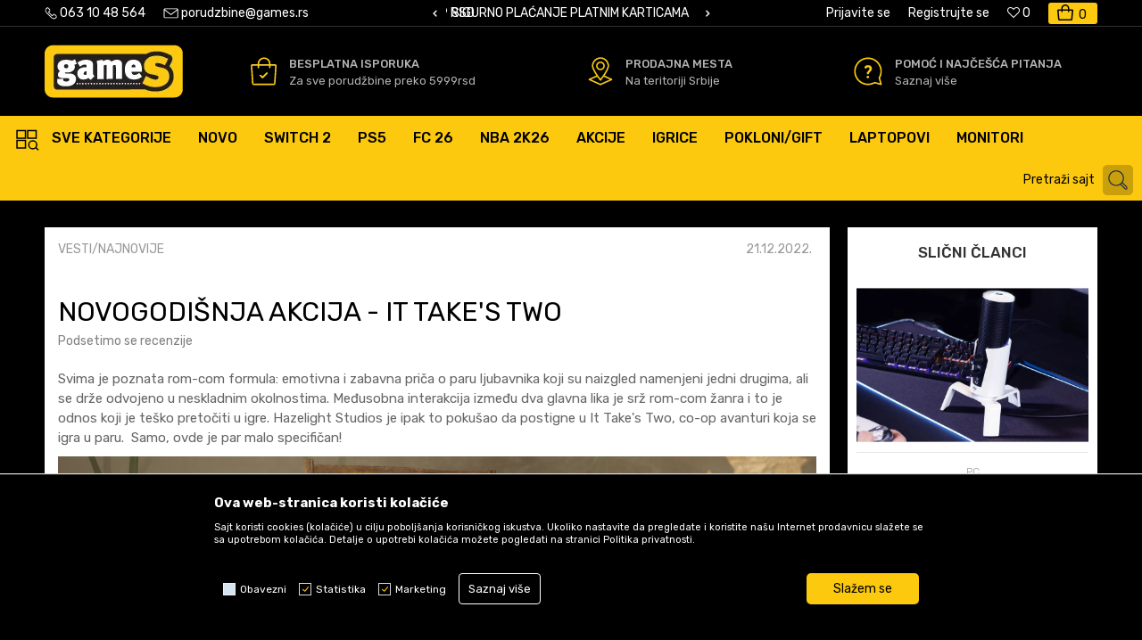

--- FILE ---
content_type: text/html; charset=UTF-8
request_url: https://www.games.rs/blog/vestinajnovije/1840-novogodisnja-akcija-it-takes-two
body_size: 35903
content:

<!DOCTYPE html>
<html lang="sr">
<head>
            <meta name="viewport" content="width=device-width, initial-scale=1.0, maximum-scale=1.0,  minimum-scale=1.0, user-scalable=no" />
            
    <meta name="generator" content="NBSHOP 5.9.58" />
    <meta http-equiv="content-type" content="text/html; charset=UTF-8">
    <meta http-equiv="content-language" content="sr" />
    <meta http-equiv="X-UA-Compatible" content="IE=edge">
    <meta name="theme-color" content="#FDC90E">
    <meta name="msapplication-navbutton-color" content="#FDC90E">
    <meta name="apple-mobile-web-app-status-bar-style" content="#FDC90E">
    <link rel="canonical" href="https://www.games.rs/blog/vestinajnovije/1840-novogodisnja-akcija-it-takes-two" />        <title>NOVOGODIŠNJA AKCIJA - IT TAKE'S TWO | Games Online Shop</title>
    <meta name="title" content="NOVOGODIŠNJA AKCIJA - IT TAKE'S TWO | Games Online Shop" />
    <meta name="description" content="Svima je poznata rom-com formula: emotivna i zabavna priča o paru ljubavnika koji su naizgled namenjeni jedni drugima, ali se drže odvojeno u neskladnim okol..." />
    <meta property="og:title" content="GameS blog"/>
    <meta property="og:type" content="article" />
    <meta property="og:url" content="https://www.games.rs/blog/vestinajnovije/1840-novogodisnja-akcija-it-takes-two" />
    <meta property="og:image" content="https://www.games.rs/files/images/2021/12/1/branden-skeli-r4YWfVVwTQ8-unsplash(2).jpg.webp"/>
    <meta property="og:image:url" content="https://www.games.rs/files/images/2021/12/1/branden-skeli-r4YWfVVwTQ8-unsplash(2).jpg.webp"/>
    <meta property="og:site_name" content="Games Online Shop"/>
    <meta property="og:description" content="Svima je poznata rom-com formula: emotivna i zabavna priča o paru ljubavnika koji su naizgled namenjeni jedni drugima, ali se drže odvojeno u neskladnim okol..."/>
    <meta property="fb:admins" content=""/>
    <meta itemprop="name" content="NOVOGODIŠNJA AKCIJA - IT TAKE'S TWO | Games Online Shop">
    <meta itemprop="description" content="Svima je poznata rom-com formula: emotivna i zabavna priča o paru ljubavnika koji su naizgled namenjeni jedni drugima, ali se drže odvojeno u neskladnim okol...">
    <meta itemprop="image" content="https://www.games.rs/files/files/two_0.jpg.webp">
    <meta name="twitter:card" content="summary_large_image">
    <meta name="twitter:title" content="NOVOGODIŠNJA AKCIJA - IT TAKE'S TWO | Games Online Shop">
    <meta name="twitter:description" content="Svima je poznata rom-com formula: emotivna i zabavna priča o paru ljubavnika koji su naizgled namenjeni jedni drugima, ali se drže odvojeno u neskladnim okol...">
    <meta name="twitter:image" content="https://www.games.rs/files/files/two_0.jpg.webp">

<meta name="robots" content="index, follow">
    <link rel="icon" type="image/vnd.microsoft.icon" href="https://www.games.rs/files/images/2025/2/3/favicon.ico" />
    <link rel="shortcut icon" type="image/vnd.microsoft.icon" href="https://www.games.rs/files/images/2025/2/3/favicon.ico" />
    <link rel="stylesheet" href="https://www.games.rs/nb-public/themes/nbshop5_v5_8/_static/fonts/nbicon/style.css" type="text/css" />
        <link rel="stylesheet" href="https://www.games.rs/nb-public/themes/nbshop5_games/_static/css/nbcss/style.fonts.theme.css?ver=1021_1" /><link rel="stylesheet" href="https://www.games.rs/nb-public/themes/nbshop5_v5_8/_static/css/plugins/nb.core.plugins.min.css?ver=1021_1" /><link rel="stylesheet" href="https://www.games.rs/nb-public/themes/nbshop5_v5_8/_static/css/nbcss/style.fonts.css?ver=1021_1" /><link rel="stylesheet" href="https://www.games.rs/nb-public/themes/nbshop5_v5_8/_static/css/nbcss/style.typography.css?ver=1021_1" /><link rel="stylesheet" href="https://www.games.rs/nb-public/themes/nbshop5_games/_static/css/nbcss/style.typography.theme.css?ver=1021_1" /><link rel="stylesheet" href="https://www.games.rs/nb-public/themes/nbshop5_v5_8/_static/css/nbcss/style.helper.css?ver=1021_1" /><link rel="stylesheet" href="https://www.games.rs/nb-public/themes/nbshop5_v5_8/_static/css/nbcss/style.animation.css?ver=1021_1" /><link rel="stylesheet" href="https://www.games.rs/nb-public/themes/nbshop5_v5_8/_static/css/nbcss/style.basic.css?ver=1021_1" /><link rel="stylesheet" href="https://www.games.rs/nb-public/themes/nbshop5_games/_static/css/nbcss/style.basic.theme.css?ver=1021_1" /><link rel="stylesheet" href="https://www.games.rs/nb-public/themes/nbshop5_v5_8/_static/css/nbcss/style.article.css?ver=1021_1" /><link rel="stylesheet" href="https://www.games.rs/nb-public/themes/nbshop5_v5_8/_static/css/nbcss/style.product.css?ver=1021_1" /><link rel="stylesheet" href="https://www.games.rs/nb-public/themes/nbshop5_v5_8/_static/css/nbcss/style.cart.css?ver=1021_1" /><link rel="stylesheet" href="https://www.games.rs/nb-public/themes/nbshop5_v5_8/_static/css/nbcss/style.css?ver=1021_1" /><link rel="stylesheet" href="https://www.games.rs/nb-public/themes/nbshop5_v5_8/blocks/slider/headlines/style.css?ver=1021_1" /><link rel="stylesheet" href="https://www.games.rs/nb-public/themes/nbshop5_v5_8/blocks/slider/grid/style.css?ver=1021_1" /><link rel="stylesheet" href="https://www.games.rs/nb-public/themes/nbshop5_v5_8/_static/js/plugins/mainmenu/dropdown-effects/fade-down.css?ver=1021_1" /><link rel="stylesheet" href="https://www.games.rs/nb-public/themes/nbshop5_v5_8/_static/js/plugins/mainmenu/webslidemenu.css?ver=1021_1" /><link rel="stylesheet" href="https://www.games.rs/nb-public/themes/nbshop5_v5_8/_static/js/plugins/mainmenu/color-skins/white-gry.css?ver=1021_1" /><link rel="stylesheet" href="https://www.games.rs/nb-public/themes/nbshop5_v5_8/blocks/header/autocomplete/style.css?ver=1021_1" /><link rel="stylesheet" href="https://www.games.rs/nb-public/themes/nbshop5_v5_8/blocks/breadcrumbs/style.css?ver=1021_1" /><link rel="stylesheet" href="https://www.games.rs/nb-public/themes/nbshop5_v5_8/blocks/article/article_details/article_header/style.css?ver=1021_1" /><link rel="stylesheet" href="https://www.games.rs/nb-public/themes/nbshop5_v5_8/blocks/article/article_details/author_name/style.css?ver=1021_1" /><link rel="stylesheet" href="https://www.games.rs/nb-public/themes/nbshop5_v5_8/blocks/article/article_video/style.css?ver=1021_1" /><link rel="stylesheet" href="https://www.games.rs/nb-public/themes/nbshop5_v5_8/blocks/article/article_gallery/style.css?ver=1021_1" /><link rel="stylesheet" href="https://www.games.rs/nb-public/themes/nbshop5_v5_8/blocks/social/detail_social_share/style.css?ver=1021_1" /><link rel="stylesheet" href="https://www.games.rs/nb-public/themes/nbshop5_v5_8/blocks/product/product_caption_list/list_image_sticker/style.css?ver=1021_1" /><link rel="stylesheet" href="https://www.games.rs/nb-public/themes/nbshop5_v5_8/blocks/product/product_status/style.css?ver=1021_1" /><link rel="stylesheet" href="https://www.games.rs/nb-public/themes/nbshop5_v5_8/blocks/product/product_loyalty_price/style.css?ver=1021_1" /><link rel="stylesheet" href="https://www.games.rs/nb-public/themes/nbshop5_v5_8/blocks/comments/comments_two/style.css?ver=1021_1" /><link rel="stylesheet" href="https://www.games.rs/nb-public/themes/nbshop5_v5_8/blocks/comments/comments_content/style.css?ver=1021_1" /><link rel="stylesheet" href="https://www.games.rs/nb-public/themes/nbshop5_v5_8/blocks/pagination/style_v7.css?ver=1021_1" /><link rel="stylesheet" href="https://www.games.rs/nb-public/themes/nbshop5_v5_8/blocks/article/similar_article_slider/style.css?ver=1021_1" /><link rel="stylesheet" href="https://www.games.rs/nb-public/themes/nbshop5_v5_8/blocks/social/social_icons/style.css?ver=1021_1" /><link rel="stylesheet" href="https://www.games.rs/nb-public/themes/nbshop5_v5_8/blocks/footer/payment_card/style.css?ver=1021_1" /><link rel="stylesheet" href="https://www.games.rs/nb-public/themes/nbshop5_v5_8/blocks/footer/copyright/style.css?ver=1021_1" /><link rel="stylesheet" href="https://www.games.rs/nb-public/themes/nbshop5_v5_8/blocks/modals/popup_notification/style.css?ver=1021_1" /><link rel="stylesheet" href="https://www.games.rs/nb-public/themes/nbshop5_v5_8/blocks/modals/ticket_modal/style.css?ver=1021_1" /><link rel="stylesheet" href="https://www.games.rs/nb-public/themes/nbshop5_v5_8/blocks/product/product_details_iframe/style.css?ver=1021_1" /><link rel="stylesheet" href="https://www.games.rs/nb-public/themes/nbshop5_v5_8/blocks/product/images/gallery/style.css?ver=1021_1" /><link rel="stylesheet" href="https://www.games.rs/nb-public/themes/nbshop5_v5_8/blocks/product/product_detail/product_info/style.css?ver=1021_1" /><link rel="stylesheet" href="https://www.games.rs/nb-public/themes/nbshop5_v5_8/blocks/product/images/main_slider/style.css?ver=1021_1" /><link rel="stylesheet" href="https://www.games.rs/nb-public/themes/nbshop5_v5_8/blocks/product/product_detail/favorite/style.css?ver=1021_1" /><link rel="stylesheet" href="https://www.games.rs/nb-public/themes/nbshop5_v5_8/blocks/product/product_details_timer/style.css?ver=1021_1" /><link rel="stylesheet" href="https://www.games.rs/nb-public/themes/nbshop5_v5_8/blocks/product/product_size/style.css?ver=1021_1" /><link rel="stylesheet" href="https://www.games.rs/nb-public/themes/nbshop5_v5_8/blocks/product/product_detail/quantity_circle/style.css?ver=1021_1" /><link rel="stylesheet" href="https://www.games.rs/nb-public/themes/nbshop5_v5_8/blocks/product/product_detail/product_buy/style.css?ver=1021_1" /><link rel="stylesheet" href="https://www.games.rs/nb-public/themes/nbshop5_v5_8/blocks/product/product_detail/product_buy_bobble/style.css?ver=1021_1" /><link rel="stylesheet" href="https://www.games.rs/nb-public/themes/nbshop5_games/_static/css/nbcss/style.theme.css?ver=1021_1" /><link rel="stylesheet" href="https://www.games.rs/nb-public/themes/nbshop5_v5_8/_static/css/nbcss/style.responsive.md.css?ver=1021_1" /><link rel="stylesheet" href="https://www.games.rs/nb-public/themes/nbshop5_games/_static/css/nbcss/style.responsive.theme.md.css?ver=1021_1" /><link rel="stylesheet" href="https://www.games.rs/nb-public/themes/nbshop5_v5_8/_static/css/nbcss/style.responsive.sm.css?ver=1021_1" /><link rel="stylesheet" href="https://www.games.rs/nb-public/themes/nbshop5_games/_static/css/nbcss/style.responsive.theme.sm.css?ver=1021_1" /><link rel="stylesheet" href="https://www.games.rs/nb-public/themes/nbshop5_v5_8/_static/css/nbcss/style.responsive.xs.css?ver=1021_1" /><link rel="stylesheet" href="https://www.games.rs/nb-public/themes/nbshop5_games/_static/css/nbcss/style.responsive.theme.xs.css?ver=1021_1" /><link rel="stylesheet" href="https://www.games.rs/nb-public/themes/nbshop5_v5_8/_static/css/nbcss/style.responsive.xxs.css?ver=1021_1" /><link rel="stylesheet" href="https://www.games.rs/nb-public/themes/nbshop5_games/_static/css/nbcss/style.responsive.theme.xxs.css?ver=1021_1" />    
    
    
    <script type="text/javascript">
        var nb_site_url  = 'https://www.games.rs';
        var nb_site_url_with_country_lang  = 'https://www.games.rs';
        var nb_cart_page_url = 'https://www.games.rs/kupovina';
        var nb_active_page_url = 'https://www.games.rs/blog/vestinajnovije/1840-novogodisnja-akcija-it-takes-two';
        var nb_type_page = 'article_details';
        var nb_type_page_object_id = '1840';
        var nb_enable_lang = '';
        var nb_url_end_slesh = '';
        var nb_countryGeoId = '3';
        var nb_addressByCountryGeoId = '';
        var promoModalPopNumberDaysInit = 1000;
        var showAllwaysOnHomePage = false;
        var resetCookieConfirm = false;
        var flowplayeryToken = '';
                        var nb_enableCzMap = false;
                var gtm_ga4_advanced = true;
        var gtm_ga4_analytics_id = 'G-4KZ88JX7LE';

        var specificCategoryMetric = false;
        var isSetPriceWithVAT = false;
        var showValueAsCurrentPrice = false;
        var ecommerceWrapVar = false;
        var noSearchResultsVar = false;
        var smartformId = '';
        var smartformErrorMessage = 'Pogrešno uneti podaci za smartform';
        var cookieSettingTypeVar = 'settingOne';
        var nb_lang = 'sr';
        
        
        var disableFBBrowserEvents = true;
        var fb_pixel_id = '';
        var fb_token = '';
        var fb_test_event_code = '';
        var metric_onload_event_id = typeof crypto.randomUUID === "function" ? crypto.randomUUID() : Date.now();
        var replaceIdWithCode = false;
        var startPager = parseInt(0);

        //SF variables
        var salesForceMID = '';
        var salesForceUniqueIdentifier = '';
        var salesForceConcept = '';
        var SFGrantType = 'client_credentials';
        var SFClientId= '';
        var SFClientSecret = '';
        var SFUniqueKey = '';
        var SFUrlKey = '';
        var SFTimezone = '';
        var SFConsentMode = 'nb_consent';
        var SFCharacterMapping = '';
    </script>

        <meta name="google-site-verification" content="g22V4lSCld7HA-f2Yd2a1ovspth9WBbzzmIUomVNz60" />

<!-- Google Tag Manager -->
<script>(function(w,d,s,l,i){w[l]=w[l]||[];w[l].push({'gtm.start':
new Date().getTime(),event:'gtm.js'});var f=d.getElementsByTagName(s)[0],
j=d.createElement(s),dl=l!='dataLayer'?'&l='+l:'';j.async=true;j.src=
'https://www.googletagmanager.com/gtm.js?id='+i+dl;f.parentNode.insertBefore(j,f);
})(window,document,'script','dataLayer','GTM-NBZ8G8V');</script>
<!-- End Google Tag Manager -->
<style>
.filter-group-colections .items-wrapper li:nth-child(n+6){display:none !important;}
</style>
<meta name="google-site-verification" content="licYCmUFNynpWndsIJi5YawJ83W0sW6cFmvhC2f7zUo" />
<meta name="google-site-verification" content="F5bxFUGmJ41bZWi_H0fOm9Ewx--oVLOfCoWVtGreDxM" />

    

</head>
<body class="cc-srb lc-sr uc-article_listing tp-article_details  b2c-users ">

<header class="header md-header">
    <div class="block nav-mobile-icon wsmobileheader">
    <a id="wsnavtoggle" class="wsanimated-arrow"><span></span></a>
</div>    <div class="header-top">
        <div class="container header-container">

            
            <div class="row">
                <div class="hidden-xs col-sm-6 col-md-5">
                    
    <nav class="block quick-links ">
        <ul class="nav nav-simple">
                            <li class="item item-telephone">
                                            <a href="tel:+381631048564" title="063 10 48 564" target="_self">
                                                                        <img src="/files/images/games/top-heder-telefon-8.png.webp" class="img-responsive" alt="063 10 48 564" />
                                                <span>063 10 48 564</span>
                                            </a>
                                    </li>
                            <li class="item">
                                            <a href="mailto:porudzbine@games.rs" title="porudzbine@games.rs" target="_blank">
                                                                        <img src="/files/images/games/top-heder-koverat-8.png.webp" class="img-responsive" alt="porudzbine@games.rs" />
                                                <span>porudzbine@games.rs</span>
                                            </a>
                                    </li>
                    </ul>
    </nav>
                </div>

                <div class="hidden-xs hidden-sm col-md-3 midle-coll">
                    

    <div class="block slider handlines-sldier appear">

        <div class="slider-init"
             data-gtm-slider-items="2"
             data-gtm-slider-position="Header headlines" >

            
                <div class="item"
                     data-gtm-slider-name="SIGURNO PLAĆANJE PLATNIM KARTICAMA"
                     data-gtm-slider-creative=""
                     data-gtm-slider-id="3"
                     data-promotion-item-id="3">

                    <div class="content">
                        <div class="text-wrapper">
                                                        <div class="title"><a href="" title="SIGURNO PLAĆANJE PLATNIM KARTICAMA">SIGURNO PLAĆANJE PLATNIM KARTICAMA</a></div>
                                                        <div class="description"></div>
                            
                        </div>
                    </div>

                </div>

            
                <div class="item"
                     data-gtm-slider-name="BESPLATNA ISPORUKA PAKETA PREKO 5999 RSD"
                     data-gtm-slider-creative=""
                     data-gtm-slider-id="4"
                     data-promotion-item-id="4">

                    <div class="content">
                        <div class="text-wrapper">
                                                        <div class="title"><a href="" title="BESPLATNA ISPORUKA PAKETA PREKO 5999 RSD">BESPLATNA ISPORUKA PAKETA PREKO 5999 RSD</a></div>
                                                        <div class="description"></div>
                            
                        </div>
                    </div>

                </div>

            
        </div>

        <div class="slider-arrows slider-navigation-absolute"></div>

    </div>

                </div>

                <div class="col-xs-12 col-sm-6 col-md-5">
                    <div id="miniCartContent" class="block miniCartContent header-cart"></div>
                    
<div id="miniFavContent" class="block header-favorite header-favorite-simple miniFavContent">
        <a href="https://www.games.rs/omiljeno/product" title="Omiljeno" aria-label="Omiljeno">
        
        <div class="icon-wrapper">
            <i class="icon fa fa-heart-o" aria-hidden="true"></i>
            <span class="description">Omiljeno</span>
        </div>
        <div class="header-carthor-total favorite-header-total">0</div>

    </a>
</div>
                    <nav class="block user">
    <ul class="nav nav-simple">
        
            
                <li class="item item-login">
                    <a class="login-btn"  href="" data-permalink="https://www.games.rs/prijava?back_url=https://www.games.rs/blog/vestinajnovije/1840-novogodisnja-akcija-it-takes-two" title="Prijavite se" data-toggle="modal" data-target="#login_modal">
                        <i class="icon fa fa-user" aria-hidden="true"></i>
                        <span>Prijavite se</span>
                    </a>
                </li>

                
                                    <li class="item item-register">
                        <a class="register-btn" href="" data-permalink="https://www.games.rs/registracija" title="Registrujte se" data-toggle="modal" data-target="#register_modal">
                            Registrujte se                        </a>
                    </li>
                
            
        
    </ul>
</nav>
                       <div class="visible-xs">    <nav class="block user user-mobile">

    <div class="user-icon">
        <i class="icon fa fa-user" aria-hidden="true"></i>
    </div>

    <div class="content">
                    <div class="user-title">
                Da li ste prijavljeni?            </div>
        
        <ul class="nav nav-simple">
                            
                    <li class="item item-login">
                        <a class="login-btn"  href="" data-permalink="https://www.games.rs/prijava?back_url=https://www.games.rs/blog/vestinajnovije/1840-novogodisnja-akcija-it-takes-two" title="Prijavite se" data-toggle="modal" data-target="#login_modal">
                            <i class="icon fa fa-user" aria-hidden="true"></i>
                            <span>Prijavite se</span>
                        </a>
                    </li>

                    
                    <li class="item item-register">
                        <a class="register-btn" href="" data-permalink="https://www.games.rs/registracija" title="Registrujte se" data-toggle="modal" data-target="#register_modal">
                            Registrujte se                        </a>
                    </li>

                            
        </ul>
    </div>

</nav>
   </div>
                </div>

            </div>
        </div>
    </div>

    <div class="container">

      <div class="row">
          <div class="col-xs-12 col-sm-3 col-md-2 col-lg-4">
              
<div  class="block logo" >
    <a  href="https://www.games.rs" title="Games Online Shop">
        <img fetchpriority="high"  src="/files/images/games/logo.png.webp" class="img-responsive lozad"  title="Games Online Shop" alt="Games Online Shop">
    </a>
</div>
          </div>

          <div class="hidden-xs col-sm-9 col-md-10 col-lg-8">
              
    <div class="block slider-static grid-slider intro-slider "
         data-gtm-slider-position="home baners" >
                        <div class="row ">
                            <div class="item  col-xs-4 col-sm-4 col-md-4 col-lg-4  "
                     data-gtm-slider-name="Besplatna isporuka"
                     data-gtm-slider-creative=" "
                     data-gtm-slider-id="8"
                     data-promotion-item-id="8">

                                                                        <div class="img-wrapper">
                                                                    <div class="main-img ">
                                                                                    <a href="https://www.games.rs/uslovi-koriscenja" target="_self" title="Besplatna isporuka">
                                                                                    <img fetchpriority="high" src="/files/images/games/Asset-2-8.png.webp" class="img-responsive lozad" alt="Besplatna isporuka" />
                                                                                    </a>
                                                                            </div>
                                                                                            </div>
                        
                    
                        <div class="content">
                                                            <div class="text-wrapper">
                                                                        <a href="https://www.games.rs/uslovi-koriscenja" target="_self" title="Besplatna isporuka">
                                                                                                                            <div class="title">Besplatna isporuka</div>
                                                                                                                            <div class="description"><p>Za sve porudžbine&nbsp;preko 5999rsd</p>
</div>
                                                                                                                    </a>
                                                                </div>
                                                                                                                        <div class="btn-wrapper">
                                                                            <a href="https://www.games.rs/uslovi-koriscenja" target="_self" class="btn btn-slider" title=" "> </a>
                                                                    </div>
                            
                            
                            
                        </div>
                                            
                </div>
                            <div class="item  col-xs-4 col-sm-4 col-md-4 col-lg-4  "
                     data-gtm-slider-name="Prodajna mesta"
                     data-gtm-slider-creative="Na teritoriji Srbije"
                     data-gtm-slider-id="9"
                     data-promotion-item-id="9">

                                                                        <div class="img-wrapper">
                                                                    <div class="main-img ">
                                                                                    <a href="https://www.games.rs/prodajna-mesta" target="_self" title="Prodajna mesta">
                                                                                    <img fetchpriority="high" src="/files/images/games/Asset-5-8.png.webp" class="img-responsive lozad" alt="Prodajna mesta" />
                                                                                    </a>
                                                                            </div>
                                                                                            </div>
                        
                    
                        <div class="content">
                                                            <div class="text-wrapper">
                                                                        <a href="https://www.games.rs/prodajna-mesta" target="_self" title="Prodajna mesta">
                                                                                                                            <div class="title">Prodajna mesta</div>
                                                                                                                            <div class="description"><p>Na teritoriji Srbije</p>
</div>
                                                                                                                    </a>
                                                                </div>
                                                                                                                        <div class="btn-wrapper">
                                                                            <a href="https://www.games.rs/prodajna-mesta" target="_self" class="btn btn-slider" title="Na teritoriji Srbije">Na teritoriji Srbije</a>
                                                                    </div>
                            
                            
                            
                        </div>
                                            
                </div>
                            <div class="item  col-xs-4 col-sm-4 col-md-4 col-lg-4  "
                     data-gtm-slider-name="Pomoć i najčešća pitanja"
                     data-gtm-slider-creative=""
                     data-gtm-slider-id="10"
                     data-promotion-item-id="10">

                                                                        <div class="img-wrapper">
                                                                    <div class="main-img ">
                                                                                    <a href="https://www.games.rs/najcesca-pitanja" target="_self" title="Pomoć i najčešća pitanja">
                                                                                    <img fetchpriority="high" src="/files/images/games/Asset-6-8.png.webp" class="img-responsive lozad" alt="Pomoć i najčešća pitanja" />
                                                                                    </a>
                                                                            </div>
                                                                                            </div>
                        
                    
                        <div class="content">
                                                            <div class="text-wrapper">
                                                                        <a href="https://www.games.rs/najcesca-pitanja" target="_self" title="Pomoć i najčešća pitanja">
                                                                                                                            <div class="title">Pomoć i najčešća pitanja</div>
                                                                                                                            <div class="description"><p>Saznaj vi&scaron;e</p>
</div>
                                                                                                                    </a>
                                                                </div>
                                                                                        
                            
                            
                        </div>
                                            
                </div>
                    </div>
            </div>

          </div>
      </div>

    </div>

    
<!-- Mobile Header -->
<!--<div class="wsmobileheader clearfix">-->
<!--    <a id="wsnavtoggle" class="wsanimated-arrow"><span></span></a>-->
<!--</div>-->

<div class="block headerfull  ">

    <div class="wsmain clearfix">

        <nav class="wsmenu clearfix   ">



                <ul class="wsmenu-list">

                    
                    <div class="nav-main-toplang country-button"></div>
                                            <div class="nav-main-useractions-mobile"></div>
                                        <li class=" has-img level4" aria-haspopup="true" >
                                <a class="navtext" style="background:" href="https://www.games.rs/proizvodi" target="_self" title="SVE KATEGORIJE">
                                <img src="/files/images/2022/12/6/Sve_kategrije.svg" alt="SVE KATEGORIJE" title="SVE KATEGORIJE" class="menu-img">
                                <span style="color:">SVE KATEGORIJE</span></a><div class="wsshoptabing wtsdepartmentmenu clearfix">
                              <div class="wsshopwp clearfix ">
                                <ul class="wstabitem clearfix"><li class=" "><a href="https://www.games.rs/" target="_self" title="Trending"><div class="icon"><img src="/files/images/2024/9/6/lightning-bolt-(2).svg" alt="Trending" title="Trending" class="highlight-bg lozad"></div> Trending</a><div class="wstitemright clearfix">
                              <div class="container-fluid" style="background: url() bottom right no-repeat;">
                                <div class="row">
                                <div class="col-xs-12 col-sm-12" style="background: url() bottom right no-repeat;">
                                <div class="row"><div class="col-lg- col-md- col-xs-12 clearfix">
                            <ul class="wstliststy02 clearfix"><li class=" wstheading clearfix">Trending</li><li class=" " ><a href="https://www.games.rs/pokloni-za-novu-godinu" target="_self" title="POKLONI za Novu Godinu"> POKLONI za Novu Godinu</a></li><li class=" " ><a href="https://www.games.rs/isporuka-danas-za-danas" target="_self" title="Brza isporuka danas za danas"> Brza isporuka danas za danas</a></li><li class=" " ><a href="https://www.games.rs/gaming-stolice/noblechairs-gaming-stolice" target="_self" title="Noblechairs stolice"> Noblechairs stolice</a></li><li class=" " ><a href="https://www.games.rs/proizvodi/ghost-of-yotei" target="_self" title="Ghost of Yotei"> Ghost of Yotei</a></li><li class=" " ><a href="https://www.games.rs/igre/nba-2k26" target="_self" title="EA Sports NBA 2K26"> EA Sports NBA 2K26</a></li><li class=" " ><a href="https://www.games.rs/igre/ea-sports-fc-26" target="_self" title="EA Sports FC 26"> EA Sports FC 26</a></li><li class=" " ><a href="https://www.games.rs/nintendo-switch-2" target="_self" title="Nintendo Switch 2"> Nintendo Switch 2</a></li><li class=" " ><a href="https://www.games.rs/gta-6" target="_self" title="GTA VI rezervacije"> GTA VI rezervacije</a></li><li class=" " ><a href="https://www.games.rs/prepaid-kartice" target="_self" title="Gift Cards | Digital Code"> Gift Cards | Digital Code</a></li><li class=" " ><a href="https://www.games.rs/ps5-konzole/32958-konzola-playstation-5-pro-2tb" target="_self" title="Konzola PlayStation 5 Pro 2TB"> Konzola PlayStation 5 Pro 2TB</a></li></li></ul></div></div></div><div class="col-xs-12 col-sm-3"></div>
                        </div>
                        </div>
                        </div></li><li class=" "><a href="https://www.games.rs/playstation" target="_self" title="Playstation"><div class="icon"><img src="/files/images/games/meni/icon2.svg" alt="Playstation" title="Playstation" class="highlight-bg lozad"></div> Playstation</a><div class="wstitemright clearfix">
                              <div class="container-fluid" style="background: url() bottom right no-repeat;">
                                <div class="row">
                                <div class="col-xs-12 col-sm-12" style="background: url() bottom right no-repeat;">
                                <div class="row"><div class="col-lg-2 col-md-2 col-xs-12 clearfix">
                            <ul class="wstliststy02 clearfix"><li class=" title-image"><a href="https://www.games.rs/" target="_self" title="Playstation konzole"><img src="/files/images/2022/12/5/Playstation-konzole.png.webp" alt="Playstation konzole" title="Playstation konzole" class="highlight-bg lozad"></a></li><li class=" wstheading clearfix">Playstation konzole</li><li class=" " ><a href="https://www.games.rs/ps5-konzole" target="_self" title="PS5 konzole"> PS5 konzole</a></li><li class=" " ><a href="https://www.games.rs/ps4-konzole" target="_self" title="PS4 konzole"> PS4 konzole</a></li><li class=" " ><a href="https://www.games.rs/playstation-vr2" target="_self" title="PS VR 2"> PS VR 2</a></li><li class=" " ><a href="https://www.games.rs/ps5-konzole/32958-konzola-playstation-5-pro-2tb" target="_self" title="PS5 Pro konzola"> PS5 Pro konzola</a></li></li></ul></div><div class="col-lg-2 col-md-2 col-xs-12 clearfix">
                            <ul class="wstliststy02 clearfix"><li class=" title-image"><a href="https://www.games.rs/playstation-5-igre" target="_self" title="Playstation 5 igre"><img src="/files/images/2023/5/31/Sajt---PS-Igre-01.jpg.webp" alt="Playstation 5 igre" title="Playstation 5 igre" class="highlight-bg lozad"></a></li><li class=" wstheading clearfix"><a href="https://www.games.rs/playstation-5-igre" target="_self" title="Playstation 5 igre">Playstation 5 igre</a></li><li class=" " ><a href="https://www.games.rs/playstation-5-igre/?sizeEU=koriscena" target="_self" title="PS5 polovne igre"> PS5 polovne igre</a></li><li class=" " ><a href="https://www.games.rs/playstation-5-igre/preorder-uskoro-u-prodaji" target="_self" title="PS5 preorder"> PS5 preorder</a></li><li class=" " ><a href="https://www.games.rs/playstation-5-igre/36958-ps5-ea-sports-fc-26" target="_self" title="PS5 EA Sports FC 26"> PS5 EA Sports FC 26</a></li><li class=" " ><a href="https://www.games.rs/playstation-5-igre/36854-ps5-nba-2k26" target="_self" title="PS5 EA Sports NBA 2K26"> PS5 EA Sports NBA 2K26</a></li><li class=" " ><a href="https://www.games.rs/playstation-5-igre/31734-ps5-astro-bot" target="_self" title="PS5 Astro Bot"> PS5 Astro Bot</a></li><li class=" " ><a href="https://www.games.rs/proizvodi/ghost-of-yotei" target="_self" title="Ghost of Yotei"> Ghost of Yotei</a></li><li class=" " ><a href="https://www.games.rs/playstation-5-igre/little-nightmares-3" target="_self" title="Little Nightmares 3"> Little Nightmares 3</a></li><li class=" " ><a href="https://www.games.rs/playstation-5-igre/34960-ps5-silent-hill-f" target="_self" title="PS5 Silent Hill f"> PS5 Silent Hill f</a></li><li class=" " ><a href="https://www.games.rs/igre/battlefield-6" target="_self" title="Battlefield 6"> Battlefield 6</a></li><li class=" " ><a href="https://www.games.rs/proizvodi/death-stranding-2-on-the-beach" target="_self" title="Death Stranding 2 On the Beach"> Death Stranding 2 On the Beach</a></li><li class=" " ><a href="https://www.games.rs/playstation-5-igre/21105-ps5-gran-turismo-7" target="_self" title="PS5 Gran Turismo 7"> PS5 Gran Turismo 7</a></li><li class=" " ><a href="https://www.games.rs/playstation-5-igre/33920-ps5-split-fiction" target="_self" title="PS5 Split Fiction"> PS5 Split Fiction</a></li><li class=" " ><a href="https://www.games.rs/playstation-5-igre/28714-ps5-ea-sports-ufc-5" target="_self" title="PS5 UFC 5"> PS5 UFC 5</a></li><li class=" " ><a href="https://www.games.rs/playstation-5-igre/22895-ps5-grand-theft-auto-5-next-gen-gta-v" target="_self" title="PS5 GTA V"> PS5 GTA V</a></li></li></ul></div><div class="col-lg-2 col-md-2 col-xs-12 clearfix">
                            <ul class="wstliststy02 clearfix"><li class=" title-image"><a href="https://www.games.rs/ps4-igre" target="_self" title="Playstation 4 igre"><img src="/files/images/2023/5/31/Sajt---PS-Igre-02.jpg.webp" alt="Playstation 4 igre" title="Playstation 4 igre" class="highlight-bg lozad"></a></li><li class=" wstheading clearfix"><a href="https://www.games.rs/ps4-igre" target="_self" title="Playstation 4 igre">Playstation 4 igre</a></li><li class=" " ><a href="https://www.games.rs/ps4-igre?sizeEU=koriscena" target="_self" title="PS4 polovne igre"> PS4 polovne igre</a></li><li class=" " ><a href="https://www.games.rs/ps4-igre/preorder-uskoro-u-prodaji" target="_self" title="PS4 preorder"> PS4 preorder</a></li><li class=" " ><a href="https://www.games.rs/ps4-igre/36957-ps4-ea-sports-fc-26" target="_self" title="PS4 EA Sports FC 26"> PS4 EA Sports FC 26</a></li><li class=" " ><a href="https://www.games.rs/ps4-igre/36853-ps4-nba-2k26" target="_self" title="PS4 EA Sports NBA 2K26"> PS4 EA Sports NBA 2K26</a></li><li class=" " ><a href="https://www.games.rs/ps4-igre/15164-ps4-grand-theft-auto-5-gta-v-premium-edition" target="_self" title="PS4 GTA V"> PS4 GTA V</a></li><li class=" " ><a href="https://www.games.rs/ps4-igre/20643-ps4-minecraft-starter-collection" target="_self" title="PS4 Minecraft"> PS4 Minecraft</a></li><li class=" " ><a href="https://www.games.rs/ps4-igre/16863-ps4-mortal-kombat-11-ultimate" target="_self" title="PS4 MK 11 Ultimate"> PS4 MK 11 Ultimate</a></li><li class=" " ><a href="https://www.games.rs/ps4-igre/28615-ps4-red-dead-redemption" target="_self" title="PS4 Red Dead Redemption"> PS4 Red Dead Redemption</a></li><li class=" " ><a href="https://www.games.rs/ps4-igre/17619-ps4-it-takes-two" target="_self" title="PS4 It Takes Two"> PS4 It Takes Two</a></li><li class=" " ><a href="https://www.games.rs/ps4-igre/20181-ps4-wrc-10" target="_self" title="PS4 WRC 10"> PS4 WRC 10</a></li><li class=" " ><a href="https://www.games.rs/ostalo/21760-ukrasno-pakovanje-ps4xbox" target="_self" title=" Ukrasno Pakovanje za PS4/XBOX igre">  Ukrasno Pakovanje za PS4/XBOX igre</a></li></li></ul></div><div class="col-lg-2 col-md-2 col-xs-12 clearfix">
                            <ul class="wstliststy02 clearfix"><li class=" title-image"><a href="https://www.games.rs/" target="_self" title="Playstation dodatna oprema"><img src="/files/images/2022/12/5/Playstation-dodatna-oprema.jpg.webp" alt="Playstation dodatna oprema" title="Playstation dodatna oprema" class="highlight-bg lozad"></a></li><li class=" wstheading clearfix">Playstation dodatna oprema</li><li class=" " ><a href="https://www.games.rs/accessories/ps5-accessories/" target="_self" title="PS5 oprema"> PS5 oprema</a></li><li class=" " ><a href="https://www.games.rs/gamepad-i-dzojstik/ps5-dualsense/" target="_self" title="PS5 DualSense kontroleri"> PS5 DualSense kontroleri</a></li><li class=" " ><a href="https://www.games.rs/proizvodi/ps5-svi-kontroleri/" target="_self" title="PS5 svi kontroleri"> PS5 svi kontroleri</a></li><li class=" " ><a href="https://www.games.rs/proizvodi/playstation-5-thumb-grip" target="_self" title="PS5 Thumb Grip"> PS5 Thumb Grip</a></li><li class=" " ><a href="https://www.games.rs/slusalice/ps5-slusalice/" target="_self" title="PS5 slušalice"> PS5 slušalice</a></li><li class=" " ><a href="https://www.games.rs/proizvodi/ps5-punjaci" target="_self" title="PS5 punjači"> PS5 punjači</a></li><li class=" " ><a href="https://www.games.rs/volani/ps5-volani/" target="_self" title="PS5 volani"> PS5 volani</a></li><li class=" " ><a href="https://www.games.rs/dodatna-oprema/ps4-accessories/" target="_self" title="PS4 oprema"> PS4 oprema</a></li><li class=" " ><a href="https://www.games.rs/gamepad-i-dzojstik/playstation-4-kontroleri/" target="_self" title="PS4 džojstici"> PS4 džojstici</a></li><li class=" " ><a href="https://www.games.rs/gamepad-i-dzojstik/ps4-dualshock-kontroleri/" target="_self" title="PS4 Dualshock kontroleri"> PS4 Dualshock kontroleri</a></li><li class=" " ><a href="https://www.games.rs/proizvodi/playstation-4-thumb-grip/" target="_self" title="PS4 Thumb Grip"> PS4 Thumb Grip</a></li><li class=" " ><a href="https://www.games.rs/slusalice/ps4-slusalice/" target="_self" title="PS4 slušalice"> PS4 slušalice</a></li><li class=" " ><a href="https://www.games.rs/dodatna-oprema/ps4-accessories/" target="_self" title="PS4 aksesoari"> PS4 aksesoari</a></li><li class=" " ><a href="https://www.games.rs/volani/ps4-volani/" target="_self" title="PS4 volani"> PS4 volani</a></li></li></ul></div><div class="col-lg-2 col-md-2 col-xs-12 clearfix">
                            <ul class="wstliststy02 clearfix"><li class=" title-image"><a href="https://www.games.rs/proizvodi/psn-uk" target="_self" title="Playstation Network PSN "><img src="/files/images/2023/9/18/Psn-wallet.jpg.webp" alt="Playstation Network PSN " title="Playstation Network PSN " class="highlight-bg lozad"></a></li><li class=" wstheading clearfix"><a href="https://www.games.rs/proizvodi/psn-uk" target="_self" title="Playstation Network PSN ">Playstation Network PSN </a></li></li></ul></div><div class="col-lg-2 col-md-2 col-xs-12 clearfix">
                            <ul class="wstliststy02 clearfix"><li class=" title-image"><a href="https://www.games.rs/ps3-igre" target="_self" title="Playstation 3 Igrice"><img src="/files/images/Playstation-PS3_310_170px.jpg.webp" alt="Playstation 3 Igrice" title="Playstation 3 Igrice" class="highlight-bg lozad"></a></li><li class=" wstheading clearfix"><a href="https://www.games.rs/ps3-igre" target="_self" title="Playstation 3 Igrice">Playstation 3 Igrice</a></li></li></ul></div></div></div><div class="col-xs-12 col-sm-3"></div>
                        </div>
                        </div>
                        </div></li><li class=" "><a href="https://www.games.rs/nintendo" target="_self" title="Nintendo "><div class="icon"><img src="/files/images/games/meni/icon3.svg" alt="Nintendo " title="Nintendo " class="highlight-bg lozad"></div> Nintendo </a><div class="wstitemright clearfix">
                              <div class="container-fluid" style="background: url() bottom right no-repeat;">
                                <div class="row">
                                <div class="col-xs-12 col-sm-12" style="background: url() bottom right no-repeat;">
                                <div class="row"><div class="col-lg-3 col-md-3 col-xs-12 clearfix">
                            <ul class="wstliststy02 clearfix"><li class=" title-image"><a href="https://www.games.rs/nintendo-switch-konzole" target="_self" title="Nintendo Switch konzole"><img src="/files/images/HEGS_001_heroWA_03_R_ad-0.jpg.webp" alt="Nintendo Switch konzole" title="Nintendo Switch konzole" class="highlight-bg lozad"></a></li><li class=" wstheading clearfix"><a href="https://www.games.rs/nintendo-switch-konzole" target="_self" title="Nintendo Switch konzole">Nintendo Switch konzole</a></li><li class=" " ><a href="https://www.games.rs/nintendo-switch-2" target="_self" title="Nintendo Switch 2"> Nintendo Switch 2</a></li><li class=" " ><a href="https://www.games.rs/proizvodi/paket-nintendo-oled-i-igra" target="_self" title="Switch OLED konzole - paketi sa igrom"> Switch OLED konzole - paketi sa igrom</a></li><li class=" " ><a href="https://www.games.rs/proizvodi/paket2-svi" target="_self" title="Switch Lite konzole - paketi sa igrom"> Switch Lite konzole - paketi sa igrom</a></li><li class=" " ><a href="https://www.games.rs/konzole/switch-oled" target="_self" title="Switch OLED konzole"> Switch OLED konzole</a></li><li class=" " ><a href="https://www.games.rs/nintendo-switch-lite-konzole/" target="_self" title="Switch Lite konzole"> Switch Lite konzole</a></li></li></ul></div><div class="col-lg-3 col-md-3 col-xs-12 clearfix">
                            <ul class="wstliststy02 clearfix"><li class=" title-image"><a href="https://www.games.rs/" target="_self" title="Nintendo Switch Igre"><img src="/files/images/2023/5/31/Sajt-Nintendo-Igre-8.jpg.webp" alt="Nintendo Switch Igre" title="Nintendo Switch Igre" class="highlight-bg lozad"></a></li><li class=" wstheading clearfix">Nintendo Switch Igre</li><li class=" " ><a href="https://www.games.rs/nintendo-switch-igre" target="_self" title="Nintendo Switch igre"> Nintendo Switch igre</a></li><li class=" " ><a href="https://www.games.rs/nintendo-switch-2-igre" target="_self" title="Nintendo Switch 2 igre"> Nintendo Switch 2 igre</a></li><li class=" " ><a href="https://www.games.rs/nintendo-switch-igre/?sizeEU=koriscena" target="_self" title="Switch polovne igre"> Switch polovne igre</a></li><li class=" " ><a href="https://www.games.rs/nintendo-switch-igre/super-mario-igre" target="_self" title="Super Mario Nintendo"> Super Mario Nintendo</a></li><li class=" " ><a href="https://www.games.rs/igre/zelda-igre/" target="_self" title="Zelda igre"> Zelda igre</a></li><li class=" " ><a href="https://www.games.rs/nintendo-switch-2-igre/36961-switch-2-ea-sports-fc-26" target="_self" title="Switch EA Sports FC 26"> Switch EA Sports FC 26</a></li><li class=" " ><a href="https://www.games.rs/nintendo-switch-igre/36856-switch-nba-2k26" target="_self" title="Switch EA Sports NBA 2K26"> Switch EA Sports NBA 2K26</a></li><li class=" " ><a href="https://www.games.rs/nintendo-switch-igre/preorder-uskoro-u-prodaji" target="_self" title="Switch igre preorder"> Switch igre preorder</a></li><li class=" " ><a href="https://www.games.rs/ostalo/21761-ukrasno-pakovanje-switch" target="_self" title="Ukrasno pakovanje za Swith igre"> Ukrasno pakovanje za Swith igre</a></li></li></ul></div><div class="col-lg-3 col-md-3 col-xs-12 clearfix">
                            <ul class="wstliststy02 clearfix"><li class=" title-image"><a href="https://www.games.rs/dodatna-oprema/nintendo-switch-dodatna-oprema/" target="_self" title="Switch dodatna oprema"><img src="/files/images/2022/12/5/Switch-dodatna-oprema.jpg.webp" alt="Switch dodatna oprema" title="Switch dodatna oprema" class="highlight-bg lozad"></a></li><li class=" wstheading clearfix"><a href="https://www.games.rs/dodatna-oprema/nintendo-switch-dodatna-oprema/" target="_self" title="Switch dodatna oprema">Switch dodatna oprema</a></li><li class=" " ><a href="https://www.games.rs/proizvodi/switch2-dodatna-oprema" target="_self" title="Switch2 dodatna oprema"> Switch2 dodatna oprema</a></li><li class=" " ><a href="https://www.games.rs/proizvodi/nintendo-joy-con-i-pro-controller/" target="_self" title="Switch Joy-Con i Pro kontroleri"> Switch Joy-Con i Pro kontroleri</a></li><li class=" " ><a href="https://www.games.rs/accessories/sandisk-switch-memory-card/" target="_self" title="Switch memorijske kartice"> Switch memorijske kartice</a></li><li class=" " ><a href="https://www.games.rs/gamepad-i-dzojstik/nintendo-kontroleri/" target="_self" title="Switch svi kontroleri"> Switch svi kontroleri</a></li><li class=" " ><a href="https://www.games.rs/slusalice/nintendo-switch-slusalice" target="_self" title="Switch slušalice"> Switch slušalice</a></li><li class=" " ><a href="https://www.games.rs/dodatna-oprema/switch-dodatna-oprema/" target="_self" title="Switch aksesoari"> Switch aksesoari</a></li><li class=" " ><a href="https://www.games.rs/proizvodi/switch-torbice/" target="_self" title="Switch torbice"> Switch torbice</a></li><li class=" " ><a href="https://www.games.rs/proizvodi/nintendo-switch-zastitna-oprema/" target="_self" title="Switch zaštitna oprema"> Switch zaštitna oprema</a></li></li></ul></div><div class="col-lg-3 col-md-3 col-xs-12 clearfix">
                            <ul class="wstliststy02 clearfix"><li class=" title-image"><a href="https://www.games.rs/" target="_self" title="Nintendo... i još"><img src="/files/images/2022/12/5/Nintendo-ostalo.png.webp" alt="Nintendo... i još" title="Nintendo... i još" class="highlight-bg lozad"></a></li><li class=" wstheading clearfix">Nintendo... i još</li><li class=" " ><a href="https://www.games.rs/figure/toys-to-life" target="_self" title="Amiibo"> Amiibo</a></li><li class=" " ><a href="https://www.games.rs/proizvodi/super-mario-pokloni/" target="_self" title="Super Mario pokloni"> Super Mario pokloni</a></li><li class=" " ><a href="https://www.games.rs/proizvodi?search=Zelda" target="_self" title="Zelda pokloni"> Zelda pokloni</a></li></li></ul></div></div></div><div class="col-xs-12 col-sm-3"></div>
                        </div>
                        </div>
                        </div></li><li class=" "><a href="https://www.games.rs/proizvodi/akcije" target="_self" title="Akcije i rasprodaja"><div class="icon"><img src="/files/images/nb7/Group_17975.png.webp" alt="Akcije i rasprodaja" title="Akcije i rasprodaja" class="highlight-bg lozad"></div> Akcije i rasprodaja</a><div class="wstitemright clearfix">
                              <div class="container-fluid" style="background: url() bottom right no-repeat;">
                                <div class="row">
                                <div class="col-xs-12 col-sm-12" style="background: url() bottom right no-repeat;">
                                <div class="row"><div class="col-lg-4 col-md-4 col-xs-12 clearfix">
                            <ul class="wstliststy02 clearfix"><li class=" title-image"><a href="https://www.games.rs/" target="_self" title="Games akcije"><img src="/files/images/Akcije-Ostalo.jpg.webp" alt="Games akcije" title="Games akcije" class="highlight-bg lozad"></a></li><li class=" wstheading clearfix">Games akcije</li><li class=" " ><a href="https://www.games.rs/monitori" target="_self" title="Monitori Akcija"> Monitori Akcija</a></li><li class=" " ><a href="https://www.games.rs/proizvodi/jbl-promo-akcija" target="_self" title="JBL Akcija"> JBL Akcija</a></li></li></ul></div><div class="col-lg-4 col-md-4 col-xs-12 clearfix">
                            <ul class="wstliststy02 clearfix"><li class=" title-image"><a href="https://www.games.rs/igre/akcije" target="_self" title="Igre na akciji"><img src="/files/images/2023/2/20/igre.jpg.webp" alt="Igre na akciji" title="Igre na akciji" class="highlight-bg lozad"></a></li><li class=" wstheading clearfix"><a href="https://www.games.rs/igre/akcije" target="_self" title="Igre na akciji">Igre na akciji</a></li><li class=" " ><a href="https://www.games.rs/playstation-5-igre/akcija" target="_self" title="PS5 igre akcija"> PS5 igre akcija</a></li><li class=" " ><a href="https://www.games.rs/ps4-igre/akcija" target="_self" title="PS4 igre akcija"> PS4 igre akcija</a></li><li class=" " ><a href="https://www.games.rs/nintendo-switch-igre/akcija" target="_self" title="Switch igre akcija"> Switch igre akcija</a></li><li class=" " ><a href="https://www.games.rs/igre/xbox-series-x+xbox-series-s+xbox-one/akcije/" target="_self" title="Xbox igre akcija"> Xbox igre akcija</a></li></li></ul></div><div class="col-lg-4 col-md-4 col-xs-12 clearfix">
                            <ul class="wstliststy02 clearfix"><li class=" title-image"><a href="https://www.games.rs/proizvodi/rasprodaja-do-isteka-zaliha" target="_self" title="Rasprodaja"><img src="/files/images/2022/12/5/Rasprodaja.jpg.webp" alt="Rasprodaja" title="Rasprodaja" class="highlight-bg lozad"></a></li><li class=" wstheading clearfix"><a href="https://www.games.rs/proizvodi/rasprodaja-do-isteka-zaliha" target="_self" title="Rasprodaja">Rasprodaja</a></li><li class=" " ><a href="https://www.games.rs/proizvodi/gift-program-promo-akcija" target="_self" title="Velika Gift rasprodaja"> Velika Gift rasprodaja</a></li><li class=" " ><a href="https://www.games.rs/proizvodi/rasprodaja-figura" target="_self" title="Figure rasprodaja"> Figure rasprodaja</a></li><li class=" " ><a href="https://www.games.rs/proizvodi/steelseries-rasprodaja/" target="_self" title="Steelseries gaming oprema rasprodaja"> Steelseries gaming oprema rasprodaja</a></li><li class=" " ><a href="https://www.games.rs/dodatna-oprema/rasprodaja-do-isteka-zaliha" target="_self" title="Oprema rasprodaja"> Oprema rasprodaja</a></li><li class=" " ><a href="https://www.games.rs/ps4-igre/rasprodaja-do-isteka-zaliha/" target="_self" title="PS4 igre rasprodaja"> PS4 igre rasprodaja</a></li><li class=" " ><a href="https://www.games.rs/playstation-5-igre/rasprodaja-do-isteka-zaliha/" target="_self" title="PS5 igre rasprodaja"> PS5 igre rasprodaja</a></li><li class=" " ><a href="https://www.games.rs/proizvodi/nintendo-switch+nintendo-switch-lite/rasprodaja-do-isteka-zaliha" target="_self" title="Switch igre rasprodaja"> Switch igre rasprodaja</a></li><li class=" " ><a href="https://www.games.rs/proizvodi/xbox-one+xbox-series-x/rasprodaja-do-isteka-zaliha" target="_self" title="XBOX igre rasprodaja"> XBOX igre rasprodaja</a></li></li></ul></div></div></div><div class="col-xs-12 col-sm-3"></div>
                        </div>
                        </div>
                        </div></li><li class=" "><a href="https://www.games.rs/xbox-series-x-s" target="_self" title="XBOX"><div class="icon"><img src="/files/images/games/meni/icon4.svg" alt="XBOX" title="XBOX" class="highlight-bg lozad"></div> XBOX</a><div class="wstitemright clearfix">
                              <div class="container-fluid" style="background: url() bottom right no-repeat;">
                                <div class="row">
                                <div class="col-xs-12 col-sm-12" style="background: url() bottom right no-repeat;">
                                <div class="row"><div class="col-lg-3 col-md-3 col-xs-12 clearfix">
                            <ul class="wstliststy02 clearfix"><li class=" title-image"><a href="https://www.games.rs/xbox-series-x-konzole" target="_self" title="XBOX  Konzole"><img src="/files/images/2022/12/5/XBOX-konzole.png.webp" alt="XBOX  Konzole" title="XBOX  Konzole" class="highlight-bg lozad"></a></li><li class=" wstheading clearfix"><a href="https://www.games.rs/xbox-series-x-konzole" target="_self" title="XBOX  Konzole">XBOX  Konzole</a></li><li class=" " ><a href="https://www.games.rs/xbox-series-x-konzole/konzola-xbox-series-x/" target="_self" title="XBOX Series X konzola"> XBOX Series X konzola</a></li><li class=" " ><a href="https://www.games.rs/xbox-series-x-konzole/konzola-xbox-series-s/" target="_self" title="XBOX Series S konzola"> XBOX Series S konzola</a></li></li></ul></div><div class="col-lg-3 col-md-3 col-xs-12 clearfix">
                            <ul class="wstliststy02 clearfix"><li class=" title-image"><a href="https://www.games.rs/xbox-series-x-s" target="_self" title="XBOX Series X/S"><img src="/files/images/Xbox-seriesX(1).jpg.webp" alt="XBOX Series X/S" title="XBOX Series X/S" class="highlight-bg lozad"></a></li><li class=" wstheading clearfix"><a href="https://www.games.rs/xbox-series-x-s" target="_self" title="XBOX Series X/S">XBOX Series X/S</a></li><li class=" " ><a href="https://www.games.rs/xbox-series-x-igre" target="_self" title="XBOX Series X igre"> XBOX Series X igre</a></li><li class=" " ><a href="https://www.games.rs/xbox-one-igre/?sizeEU=koriscena" target="_self" title="XBOX Series X polovne igre"> XBOX Series X polovne igre</a></li><li class=" " ><a href="https://www.games.rs/xbox-one-igre/36959-xbox-one-ea-sports-fc-26" target="_self" title="XBOX ONE EA Sports FC 26"> XBOX ONE EA Sports FC 26</a></li><li class=" " ><a href="https://www.games.rs/xbox-one-igre/36855-xbox-one-nba-2k26" target="_self" title="XBOX ONE EA Sports NBA 2K26"> XBOX ONE EA Sports NBA 2K26</a></li><li class=" " ><a href="https://www.games.rs/xbox-series-x-igre/28715-xbox-series-x-ea-sports-ufc-5" target="_self" title="XBOX Series X UFC 5"> XBOX Series X UFC 5</a></li><li class=" " ><a href="https://www.games.rs/xbox-one-igre/31755-xbox-one-ea-sports-fc-25" target="_self" title="XBOX Series X EA Sports FC 25"> XBOX Series X EA Sports FC 25</a></li></li></ul></div><div class="col-lg-3 col-md-3 col-xs-12 clearfix">
                            <ul class="wstliststy02 clearfix"><li class=" title-image"><a href="https://www.games.rs/proizvodi/xbox-one" target="_self" title="XBOX ONE"><img src="/files/images/XBOX-Xbox-One.jpg.webp" alt="XBOX ONE" title="XBOX ONE" class="highlight-bg lozad"></a></li><li class=" wstheading clearfix"><a href="https://www.games.rs/proizvodi/xbox-one" target="_self" title="XBOX ONE">XBOX ONE</a></li><li class=" " ><a href="https://www.games.rs/xbox-one-igre" target="_self" title="XBOX ONE igre"> XBOX ONE igre</a></li><li class=" " ><a href="https://www.games.rs/igre/xbox-one/?sizeEU=koriscena" target="_self" title="XBOX ONE polovne igre"> XBOX ONE polovne igre</a></li><li class=" " ><a href="https://www.games.rs/xbox-one-igre/36959-xbox-one-ea-sports-fc-26" target="_self" title="XBOX ONE EA Sports FC 26"> XBOX ONE EA Sports FC 26</a></li><li class=" " ><a href="https://www.games.rs/xbox-one-igre/36855-xbox-one-nba-2k26" target="_self" title="XBOX ONE EA Sports NBA 2K26"> XBOX ONE EA Sports NBA 2K26</a></li></li></ul></div><div class="col-lg-3 col-md-3 col-xs-12 clearfix">
                            <ul class="wstliststy02 clearfix"><li class=" title-image"><a href="https://www.games.rs/dodatna-oprema/xbox-one+xbox-series-s+xbox-series-x" target="_self" title="XBOX  dodatna oprema"><img src="/files/images/2022/12/5/Xbox-dodatna-oprema.jpg.webp" alt="XBOX  dodatna oprema" title="XBOX  dodatna oprema" class="highlight-bg lozad"></a></li><li class=" wstheading clearfix"><a href="https://www.games.rs/dodatna-oprema/xbox-one+xbox-series-s+xbox-series-x" target="_self" title="XBOX  dodatna oprema">XBOX  dodatna oprema</a></li><li class=" " ><a href="https://www.games.rs/gamepad-i-dzojstik/xbox-kontroleri/" target="_self" title="XBOX kontroleri"> XBOX kontroleri</a></li><li class=" " ><a href="https://www.games.rs/slusalice/xbox-slusalice/" target="_self" title="XBOX slušalice"> XBOX slušalice</a></li><li class=" " ><a href="https://www.games.rs/volani/xbox-one+xbox-series-s+xbox-series-x" target="_self" title="XBOX volani"> XBOX volani</a></li><li class=" " ><a href="https://www.games.rs/accessories/xbox-accessories/" target="_self" title="XBOX aksesoari"> XBOX aksesoari</a></li><li class=" " ><a href="https://www.games.rs/gamepad-i-dzojstik/nacon-xbox-kontroleri/" target="_self" title="XBOX Nacon kontroleri"> XBOX Nacon kontroleri</a></li></li></ul></div></div></div><div class="col-xs-12 col-sm-3"></div>
                        </div>
                        </div>
                        </div></li><li class=" title-image"><a href="https://www.games.rs/proizvodi/konzole-rucne-i-vr/" target="_self" title="Ručne Konzole / Meta Quest"><div class="icon"><img src="/files/files/Steam-Meta.png.webp" alt="Ručne Konzole / Meta Quest" title="Ručne Konzole / Meta Quest" class="highlight-bg lozad"></div> Ručne Konzole / Meta Quest</a><div class="wstitemright clearfix">
                              <div class="container-fluid" style="background: url() bottom right no-repeat;">
                                <div class="row">
                                <div class="col-xs-12 col-sm-12" style="background: url() bottom right no-repeat;">
                                <div class="row"><div class="col-lg-3 col-md-3 col-xs-12 clearfix">
                            <ul class="wstliststy02 clearfix"><li class=" title-image"><a href="https://www.games.rs/rucne-konzole" target="_self" title="Ručne konzole"><img src="/files/images/2024/6/12/Games-menu-slike-steamdeck.jpg.webp" alt="Ručne konzole" title="Ručne konzole" class="highlight-bg lozad"></a></li><li class=" wstheading clearfix"><a href="https://www.games.rs/rucne-konzole" target="_self" title="Ručne konzole">Ručne konzole</a></li><li class=" " ><a href="https://www.games.rs/valve-steam-deck" target="_self" title="Valve Steam Deck"> Valve Steam Deck</a></li><li class=" " ><a href="https://www.games.rs/asus-rog-ally-x/32283-konzola-asus-rog-ally-x-1tb" target="_self" title="Asus ROG Ally X"> Asus ROG Ally X</a></li><li class=" " ><a href="https://www.games.rs/gamepad-i-dzojstik/29618-konzola-razer-edge-wifi-gaming-handheld-razer-kishi-v2-pro-controller-bundle" target="_self" title="Razer Edge"> Razer Edge</a></li><li class=" " ><a href="https://www.games.rs/nintendo-switch-lite-konzole/" target="_self" title="Nintendo Switch Lite"> Nintendo Switch Lite</a></li></li></ul></div><div class="col-lg-3 col-md-3 col-xs-12 clearfix">
                            <ul class="wstliststy02 clearfix"><li class=" title-image"><a href="https://www.games.rs/vr-pc" target="_self" title="VR Naočare"><img src="/files/images/2024/6/12/Games-menu-slike-quest.jpg.webp" alt="VR Naočare" title="VR Naočare" class="highlight-bg lozad"></a></li><li class=" wstheading clearfix"><a href="https://www.games.rs/vr-pc" target="_self" title="VR Naočare">VR Naočare</a></li><li class=" " ><a href="https://www.games.rs/oculus-meta-quest-2" target="_self" title="Oculus Meta Quest 2"> Oculus Meta Quest 2</a></li><li class=" " ><a href="https://www.games.rs/oculus-meta-quest-3" target="_self" title="Oculus Meta Quest 3"> Oculus Meta Quest 3</a></li></li></ul></div></div></div><div class="col-xs-12 col-sm-3"></div>
                        </div>
                        </div>
                        </div></li><li class=" "><a href="https://www.games.rs/laptop-racunari" target="_self" title="PC / Laptop računari"><div class="icon"><img src="/files/images/2024/7/4/games-pc.png.webp" alt="PC / Laptop računari" title="PC / Laptop računari" class="highlight-bg lozad"></div> PC / Laptop računari</a><div class="wstitemright clearfix">
                              <div class="container-fluid" style="background: url() bottom right no-repeat;">
                                <div class="row">
                                <div class="col-xs-12 col-sm-12" style="background: url() bottom right no-repeat;">
                                <div class="row"><div class="col-lg-2 col-md-2 col-xs-12 clearfix">
                            <ul class="wstliststy02 clearfix"><li class=" title-image"><a href="https://www.games.rs/" target="_self" title="Računari"><img src="/files/images/2024/7/4/Games-menu-slike-template-laptop.jpg.webp" alt="Računari" title="Računari" class="highlight-bg lozad"></a></li><li class=" wstheading clearfix">Računari</li><li class=" " ><a href="https://www.games.rs/desktop-racunari" target="_self" title="Desktop računari"> Desktop računari</a></li><li class=" " ><a href="https://www.games.rs/laptop-racunari" target="_self" title="Laptop računari"> Laptop računari</a></li><li class=" " ><a href="https://www.games.rs/laptop-racunari/gaming-laptop-racunari" target="_self" title="Gaming laptopovi"> Gaming laptopovi</a></li><li class=" " ><a href="https://www.games.rs/laptop-racunari/office-laptop-racunari" target="_self" title="Poslovni laptopovi"> Poslovni laptopovi</a></li><li class=" " ><a href="https://www.games.rs/postolja-i-kuleri-za-laptop/" target="_self" title="Postolja i kuleri za laptop"> Postolja i kuleri za laptop</a></li><li class=" " ><a href="https://www.games.rs/rancevi-za-laptop" target="_self" title="Rančevi za laptop računare"> Rančevi za laptop računare</a></li><li class=" " ><a href="https://www.games.rs/torbe-za-laptop" target="_self" title="Torbe za laptop računare"> Torbe za laptop računare</a></li></li></ul></div><div class="col-lg-2 col-md-2 col-xs-12 clearfix">
                            <ul class="wstliststy02 clearfix"><li class=" title-image"><a href="https://www.games.rs/monitori" target="_self" title="Monitori"><img src="/files/files/Nenaslovljeni dizajn (1).jpg.webp" alt="Monitori" title="Monitori" class="highlight-bg lozad"></a></li><li class=" wstheading clearfix"><a href="https://www.games.rs/monitori" target="_self" title="Monitori">Monitori</a></li><li class=" " ><a href="https://www.games.rs/monitori/monitori-zowie/" target="_self" title="Zowie Monitori"> Zowie Monitori</a></li><li class=" " ><a href="https://www.games.rs/monitori/monitori-benq/" target="_self" title="BenQ Monitori"> BenQ Monitori</a></li><li class=" " ><a href="https://www.games.rs/monitori/monitori-asus/" target="_self" title="Asus Monitori"> Asus Monitori</a></li><li class=" " ><a href="https://www.games.rs/monitori/monitori-dell/" target="_self" title="DELL Monitori"> DELL Monitori</a></li><li class=" " ><a href="https://www.games.rs/monitori/monitori-aoc/" target="_self" title="AOC Monitori"> AOC Monitori</a></li><li class=" " ><a href="https://www.games.rs/monitori/monitori-gigabyte/" target="_self" title="Gigabyte Monitori"> Gigabyte Monitori</a></li><li class=" " ><a href="https://www.games.rs/monitori/monitor-samsung/" target="_self" title="Samsung Monitori"> Samsung Monitori</a></li><li class=" " ><a href="https://www.games.rs/monitori/monitor-lg/" target="_self" title="LG Monitori"> LG Monitori</a></li><li class=" " ><a href="https://www.games.rs/monitori/monitori-philips/" target="_self" title="Philips Monitori"> Philips Monitori</a></li><li class=" " ><a href="https://www.games.rs/monitori/monitor-cooler-master/" target="_self" title="Cooler Master Monitori"> Cooler Master Monitori</a></li><li class=" " ><a href="https://www.games.rs/monitori/monitori-acer/" target="_self" title="ACER Monitori"> ACER Monitori</a></li><li class=" " ><a href="https://www.games.rs/monitori/monitor-iiyama/" target="_self" title="Iiyama Monitori"> Iiyama Monitori</a></li><li class=" " ><a href="https://www.games.rs/proizvodi/monitor-msi" target="_self" title="MSI monitori"> MSI monitori</a></li><li class=" " ><a href="https://www.games.rs/monitori/monitor-xiaomi/" target="_self" title="Xiaomi Monitori"> Xiaomi Monitori</a></li><li class=" " ><a href="https://www.games.rs/monitori/zakrivljeni-monitori" target="_self" title="Zakrivljeni monitori"> Zakrivljeni monitori</a></li><li class=" " ><a href="https://www.games.rs/monitori/oled-monitori" target="_self" title="OLED monitori"> OLED monitori</a></li></li></ul></div><div class="col-lg-2 col-md-2 col-xs-12 clearfix">
                            <ul class="wstliststy02 clearfix"><li class=" title-image"><a href="https://www.games.rs/oprema-za-racunare" target="_self" title="PC dodatna oprema"><img src="/files/images/2024/8/9/Games-menu-slike-pc-oprema.jpg.webp" alt="PC dodatna oprema" title="PC dodatna oprema" class="highlight-bg lozad"></a></li><li class=" wstheading clearfix"><a href="https://www.games.rs/oprema-za-racunare" target="_self" title="PC dodatna oprema">PC dodatna oprema</a></li><li class=" " ><a href="https://www.games.rs/slusalice" target="_self" title="Slušalice"> Slušalice</a></li><li class=" " ><a href="https://www.games.rs/mis" target="_self" title="Miševi"> Miševi</a></li><li class=" " ><a href="https://www.games.rs/tastature" target="_self" title="Tastature"> Tastature</a></li><li class=" " ><a href="https://www.games.rs/podloge-za-misa" target="_self" title="Podloge za miševe"> Podloge za miševe</a></li><li class=" " ><a href="https://www.games.rs/mikrofoni" target="_self" title="Mikrofoni"> Mikrofoni</a></li><li class=" " ><a href="https://www.games.rs/ruteri" target="_self" title="Ruteri"> Ruteri</a></li><li class=" " ><a href="https://www.games.rs/digitalni-papir-tablet" target="_self" title="Digitalni Papir Tablet"> Digitalni Papir Tablet</a></li><li class=" " ><a href="https://www.games.rs/graficke-table/" target="_self" title="Grafičke table"> Grafičke table</a></li><li class=" " ><a href="https://www.games.rs/pc-web-kamere" target="_self" title="Web kamere"> Web kamere</a></li><li class=" " ><a href="https://www.games.rs/proizvodi/zastitne-naocare/" target="_self" title="Zaštitne naočare"> Zaštitne naočare</a></li><li class=" " ><a href="https://www.games.rs/3d-stampaci/" target="_self" title="3D štampači"> 3D štampači</a></li><li class=" " ><a href="https://www.games.rs/zvucnici/" target="_self" title="Zvučnici za PC"> Zvučnici za PC</a></li><li class=" " ><a href="https://www.games.rs/gamepad-i-dzojstik/pc-kontroleri/" target="_self" title="PC kontroleri"> PC kontroleri</a></li></li></ul></div><div class="col-lg-2 col-md-2 col-xs-12 clearfix">
                            <ul class="wstliststy02 clearfix"><li class=" title-image"><a href="https://www.games.rs/" target="_self" title="PC komponente"><img src="/files/images/2024/7/5/Games-menu-slike-ssd(1).jpg.webp" alt="PC komponente" title="PC komponente" class="highlight-bg lozad"></a></li><li class=" wstheading clearfix">PC komponente</li><li class=" " ><a href="https://www.games.rs/ssd-memorije" target="_self" title="SSD memorije"> SSD memorije</a></li><li class=" " ><a href="https://www.games.rs/termalne-paste" target="_self" title="Termalne paste"> Termalne paste</a></li><li class=" " ><a href="https://www.games.rs/graficke-karte" target="_self" title="Grafičke karte"> Grafičke karte</a></li></li></ul></div><div class="col-lg-2 col-md-2 col-xs-12 clearfix">
                            <ul class="wstliststy02 clearfix"><li class=" title-image"><a href="https://www.games.rs/pc-igre" target="_self" title="PC igre"><img src="/files/images/2024/7/5/Games-menu-slike-pcigre.jpg.webp" alt="PC igre" title="PC igre" class="highlight-bg lozad"></a></li><li class=" wstheading clearfix"><a href="https://www.games.rs/pc-igre" target="_self" title="PC igre">PC igre</a></li><li class=" " ><a href="https://www.games.rs/proizvodi/riot-lol-poeni/" target="_self" title="RIOT League of Legends i Valorant poeni"> RIOT League of Legends i Valorant poeni</a></li><li class=" " ><a href="https://www.games.rs/pc-igre/37964-pc-football-manager-2026" target="_self" title="PC Football Manager 2026"> PC Football Manager 2026</a></li><li class=" " ><a href="https://www.games.rs/pc-igre/37778-pc-007-first-light" target="_self" title="PC 007 First Light"> PC 007 First Light</a></li><li class=" " ><a href="https://www.games.rs/pc-igre/33946-pc-gothic" target="_self" title="PC Gothic"> PC Gothic</a></li><li class=" " ><a href="https://www.games.rs/pc-igre/29620-pc-cyberpunk-2077-ultimate-edition" target="_self" title="PC Cyberpunk 2077 UE"> PC Cyberpunk 2077 UE</a></li></li></ul></div></div></div><div class="col-xs-12 col-sm-3"></div>
                        </div>
                        </div>
                        </div></li><li class=" "><a href="https://www.games.rs/dodatna-oprema-ponuda" target="_self" title="Gaming oprema"><div class="icon"><img src="/files/images/games/meni/PC_Gaming.svg" alt="Gaming oprema" title="Gaming oprema" class="highlight-bg lozad"></div> Gaming oprema</a><div class="wstitemright clearfix">
                              <div class="container-fluid" style="background: url() bottom right no-repeat;">
                                <div class="row">
                                <div class="col-xs-12 col-sm-12" style="background: url() bottom right no-repeat;">
                                <div class="row"><div class="col-lg-2 col-md-2 col-xs-12 clearfix">
                            <ul class="wstliststy02 clearfix"><li class=" title-image"><a href="https://www.games.rs/dodatna-oprema" target="_self" title="Gaming oprema"><img src="/files/images/2024/6/28/Games-menu-slike-pc-oprema.jpg.webp" alt="Gaming oprema" title="Gaming oprema" class="highlight-bg lozad"></a></li><li class=" wstheading clearfix"><a href="https://www.games.rs/dodatna-oprema" target="_self" title="Gaming oprema">Gaming oprema</a></li><li class=" " ><a href="https://www.games.rs/mis" target="_self" title="Miševi"> Miševi</a></li><li class=" " ><a href="https://www.games.rs/podloge-za-misa" target="_self" title="Podloge za miša"> Podloge za miša</a></li><li class=" " ><a href="https://www.games.rs/tastature" target="_self" title="Tastature"> Tastature</a></li><li class=" " ><a href="https://www.games.rs/dodatna-oprema-za-tastature/" target="_self" title="Barebones i oprema"> Barebones i oprema</a></li><li class=" " ><a href="https://www.games.rs/slusalice" target="_self" title="Gaming slušalice"> Gaming slušalice</a></li><li class=" " ><a href="https://www.games.rs/monitori" target="_self" title="Monitori"> Monitori</a></li><li class=" " ><a href="https://www.games.rs/gamepad-i-dzojstik" target="_self" title="Gamepadi i džojstici"> Gamepadi i džojstici</a></li><li class=" " ><a href="https://www.games.rs/volani" target="_self" title="Volani"> Volani</a></li><li class=" " ><a href="https://www.games.rs/mikrofoni" target="_self" title="Mikrofoni"> Mikrofoni</a></li><li class=" " ><a href="https://www.games.rs/gaming-stolice" target="_self" title="Gaming stolice"> Gaming stolice</a></li><li class=" " ><a href="https://www.games.rs/gaming-stolovi" target="_self" title="Gaming stolovi"> Gaming stolovi</a></li><li class=" " ><a href="https://www.games.rs/playseat" target="_self" title="Playseat"> Playseat</a></li><li class=" " ><a href="https://www.games.rs/zvucnici" target="_self" title="Zvučnici"> Zvučnici</a></li></li></ul></div><div class="col-lg-2 col-md-2 col-xs-12 clearfix">
                            <ul class="wstliststy02 clearfix"><li class=" title-image"><a href="https://www.games.rs/dodatna-oprema/steelseries-gaming/" target="_self" title="SteelSeries gaming "><img src="/files/images/2024/6/28/Games-menu-slike-steelseries.jpg.webp" alt="SteelSeries gaming " title="SteelSeries gaming " class="highlight-bg lozad"></a></li><li class=" wstheading clearfix"><a href="https://www.games.rs/dodatna-oprema/steelseries-gaming/" target="_self" title="SteelSeries gaming ">SteelSeries gaming </a></li><li class=" " ><a href="https://www.games.rs/mis/steelseries-misevi/" target="_self" title="SteelSeries miševi"> SteelSeries miševi</a></li><li class=" " ><a href="https://www.games.rs/podloge-za-misa/steelseries-podloge-za-mis/" target="_self" title="SteelSeries podloge"> SteelSeries podloge</a></li><li class=" " ><a href="https://www.games.rs/tastature/steelseries-gaming-tastature/" target="_self" title="SteelSeries tastature"> SteelSeries tastature</a></li><li class=" " ><a href="https://www.games.rs/slusalice/steelseries-gaming-slusalice/" target="_self" title="SteelSeries slušalice"> SteelSeries slušalice</a></li><li class=" " ><a href="https://www.games.rs/dodatna-oprema/kontrolfreek/" target="_self" title="KontrolFreek"> KontrolFreek</a></li></li></ul></div><div class="col-lg-2 col-md-2 col-xs-12 clearfix">
                            <ul class="wstliststy02 clearfix"><li class=" title-image"><a href="https://www.games.rs/glorious-gaming" target="_self" title="Glorious gaming"><img src="/files/images/2024/6/28/Games-menu-slike-glorious.jpg.webp" alt="Glorious gaming" title="Glorious gaming" class="highlight-bg lozad"></a></li><li class=" wstheading clearfix"><a href="https://www.games.rs/glorious-gaming" target="_self" title="Glorious gaming">Glorious gaming</a></li><li class=" " ><a href="https://www.games.rs/mis/glorious-gaming-misevi/" target="_self" title="Glorious miševi"> Glorious miševi</a></li><li class=" " ><a href="https://www.games.rs/tastature/glorious-gaming-tastature/" target="_self" title="Glorious tastature"> Glorious tastature</a></li><li class=" " ><a href="https://www.games.rs/podloge-za-misa/glorious-podloge-za-mis/" target="_self" title="Glorious podloge"> Glorious podloge</a></li><li class=" " ><a href="https://www.games.rs/dodatna-oprema/glorious-dodatna-orema-za-tastature/" target="_self" title="Glorious oprema za customizaciju tastatura"> Glorious oprema za customizaciju tastatura</a></li></li></ul></div><div class="col-lg-2 col-md-2 col-xs-12 clearfix">
                            <ul class="wstliststy02 clearfix"><li class=" title-image"><a href="https://www.games.rs/proizvodi/razer-gejming/" target="_self" title="Razer gaming"><img src="/files/images/2024/6/28/Games-menu-slike-razer.jpg.webp" alt="Razer gaming" title="Razer gaming" class="highlight-bg lozad"></a></li><li class=" wstheading clearfix"><a href="https://www.games.rs/proizvodi/razer-gejming/" target="_self" title="Razer gaming">Razer gaming</a></li><li class=" " ><a href="https://www.games.rs/mis/razer-gejming-mis/" target="_self" title="Razer miševi"> Razer miševi</a></li><li class=" " ><a href="https://www.games.rs/podloge-za-misa/razer-podloge/" target="_self" title="Razer podloge"> Razer podloge</a></li><li class=" " ><a href="https://www.games.rs/tastature/razer-gaming-tastature/" target="_self" title="Razer tastature"> Razer tastature</a></li><li class=" " ><a href="https://www.games.rs/slusalice/razer-gaming-slusalice/" target="_self" title="Razer slušalice"> Razer slušalice</a></li></li></ul></div><div class="col-lg-2 col-md-2 col-xs-12 clearfix">
                            <ul class="wstliststy02 clearfix"><li class=" title-image"><a href="https://www.games.rs/dodatna-oprema/logitech-gaming" target="_self" title="Logitech gaming"><img src="/files/images/2022/12/5/Logitech-gaming.jpg.webp" alt="Logitech gaming" title="Logitech gaming" class="highlight-bg lozad"></a></li><li class=" wstheading clearfix"><a href="https://www.games.rs/dodatna-oprema/logitech-gaming" target="_self" title="Logitech gaming">Logitech gaming</a></li><li class=" " ><a href="https://www.games.rs/mis/logitech-misevi/" target="_self" title="Logitech miševi"> Logitech miševi</a></li><li class=" " ><a href="https://www.games.rs/podloge-za-misa/logitech-podloge-za-mis/" target="_self" title="Logitech podloge"> Logitech podloge</a></li><li class=" " ><a href="https://www.games.rs/tastature/logitech-gaming-tastature/" target="_self" title="Logitech tastature"> Logitech tastature</a></li><li class=" " ><a href="https://www.games.rs/slusalice/logitech-slusalice/" target="_self" title="Logitech slušalice"> Logitech slušalice</a></li><li class=" " ><a href="https://www.games.rs/volani/logitech-volani/" target="_self" title="Logitech volani"> Logitech volani</a></li><li class=" " ><a href="https://www.games.rs/proizvodi/logitech-mikrofoni" target="_self" title="Logitech mikrofoni"> Logitech mikrofoni</a></li></li></ul></div><div class="col-lg-2 col-md-2 col-xs-12 clearfix">
                            <ul class="wstliststy02 clearfix"><li class=" title-image"><a href="https://www.games.rs/dodatna-oprema/hyperx-gaming/" target="_self" title="HyperX gaming"><img src="/files/images/2022/12/5/HyperX-gaming.jpg.webp" alt="HyperX gaming" title="HyperX gaming" class="highlight-bg lozad"></a></li><li class=" wstheading clearfix"><a href="https://www.games.rs/dodatna-oprema/hyperx-gaming/" target="_self" title="HyperX gaming">HyperX gaming</a></li><li class=" " ><a href="https://www.games.rs/mis/hyperx-gejming-misevi/" target="_self" title="HyperX miševi"> HyperX miševi</a></li><li class=" " ><a href="https://www.games.rs/podloge-za-misa/hyperx-podloge-za-mis/" target="_self" title="HyperX podloge"> HyperX podloge</a></li><li class=" " ><a href="https://www.games.rs/tastature/hyperx-tastature/" target="_self" title="HyperX tastature"> HyperX tastature</a></li><li class=" " ><a href="https://www.games.rs/slusalice/hyperx-slusalice/" target="_self" title="HyperX slušalice"> HyperX slušalice</a></li><li class=" " ><a href="https://www.games.rs/mikrofoni/hyperx-mikrofoni/" target="_self" title="HyperX mikrofoni"> HyperX mikrofoni</a></li></li></ul></div></div></div><div class="col-xs-12 col-sm-3"></div>
                        </div>
                        </div>
                        </div></li><li class=" "><a href="https://www.games.rs/merchandise/kolekcionarske-figure/" target="_self" title="Kolekcionarske figure"><div class="icon"><img src="/files/images/games/meni/Figure.svg" alt="Kolekcionarske figure" title="Kolekcionarske figure" class="highlight-bg lozad"></div> Kolekcionarske figure</a><div class="wstitemright clearfix">
                              <div class="container-fluid" style="background: url() bottom right no-repeat;">
                                <div class="row">
                                <div class="col-xs-12 col-sm-12" style="background: url() bottom right no-repeat;">
                                <div class="row"><div class="col-lg-2 col-md-2 col-xs-12 clearfix">
                            <ul class="wstliststy02 clearfix"><li class=" title-image"><a href="https://www.games.rs/merchandise/kolekcionarske-figure/" target="_self" title="Kolekcionarske figure"><img src="/files/images/Merchandise-Figure.jpg.webp" alt="Kolekcionarske figure" title="Kolekcionarske figure" class="highlight-bg lozad"></a></li><li class=" wstheading clearfix"><a href="https://www.games.rs/merchandise/kolekcionarske-figure/" target="_self" title="Kolekcionarske figure">Kolekcionarske figure</a></li><li class=" " ><a href="https://www.games.rs/funko-pop-figure" target="_self" title="Funko POP! figure"> Funko POP! figure</a></li><li class=" " ><a href="https://www.games.rs/figure/action-figure" target="_self" title="Akcione figure"> Akcione figure</a></li><li class=" " ><a href="https://www.games.rs/fancollex/" target="_self" title="FanCollex"> FanCollex</a></li><li class=" " ><a href="https://www.games.rs/lilalu-patkice" target="_self" title="Lilalu patkice"> Lilalu patkice</a></li><li class=" " ><a href="https://www.games.rs/cable-guys" target="_self" title="Cable Guys"> Cable Guys</a></li><li class=" " ><a href="https://www.games.rs/proizvodi/statue-figure" target="_self" title="Statue figure"> Statue figure</a></li><li class=" " ><a href="https://www.games.rs/figure/akcije" target="_self" title="Figure na sniženju"> Figure na sniženju</a></li><li class=" " ><a href="https://www.games.rs/blind-box-mystery-box" target="_self" title="Blind Box figure"> Blind Box figure</a></li></li></ul></div><div class="col-lg-2 col-md-2 col-xs-12 clearfix">
                            <ul class="wstliststy02 clearfix"><li class=" title-image"><a href="https://www.games.rs/figure/anime-figure/" target="_self" title="Anime figure"><img src="/files/images/2022/12/5/Anime-figure.jpg.webp" alt="Anime figure" title="Anime figure" class="highlight-bg lozad"></a></li><li class=" wstheading clearfix"><a href="https://www.games.rs/figure/anime-figure/" target="_self" title="Anime figure">Anime figure</a></li><li class=" " ><a href="https://www.games.rs/proizvodi/naruto-figure" target="_self" title="Naruto figure"> Naruto figure</a></li><li class=" " ><a href="https://www.games.rs/proizvodi/one-piece-figure" target="_self" title="One Piece figure"> One Piece figure</a></li><li class=" " ><a href="https://www.games.rs/proizvodi/dragon-ball-figure" target="_self" title="Dragon ball figure"> Dragon ball figure</a></li><li class=" " ><a href="https://www.games.rs/proizvodi/demon-slayer-figure" target="_self" title="Demon Slayer figure"> Demon Slayer figure</a></li><li class=" " ><a href="https://www.games.rs/proizvodi/jujutsu-kaisen-figure" target="_self" title="Jujutsu Kaisen figure"> Jujutsu Kaisen figure</a></li><li class=" " ><a href="https://www.games.rs/proizvodi/pokemon-figure" target="_self" title="Pokemon figure"> Pokemon figure</a></li></li></ul></div><div class="col-lg-2 col-md-2 col-xs-12 clearfix">
                            <ul class="wstliststy02 clearfix"><li class=" title-image"><a href="https://www.games.rs/" target="_self" title="Superheroji figure"><img src="/files/images/2022/12/5/Superheroji-figure.jpg.webp" alt="Superheroji figure" title="Superheroji figure" class="highlight-bg lozad"></a></li><li class=" wstheading clearfix">Superheroji figure</li><li class=" " ><a href="https://www.games.rs/proizvodi/marvel-figure" target="_self" title="Marvel figure"> Marvel figure</a></li><li class=" " ><a href="https://www.games.rs/proizvodi/spider-man-figure" target="_self" title="Spider man figure"> Spider man figure</a></li><li class=" " ><a href="https://www.games.rs/proizvodi/iron-man-figure" target="_self" title="Iron man figure"> Iron man figure</a></li><li class=" " ><a href="https://www.games.rs/proizvodi/deadpool-figure" target="_self" title="Deadpool figure"> Deadpool figure</a></li><li class=" " ><a href="https://www.games.rs/proizvodi/dc-figure" target="_self" title="DC figure"> DC figure</a></li><li class=" " ><a href="https://www.games.rs/proizvodi/batman-figure" target="_self" title="Batman figure"> Batman figure</a></li><li class=" " ><a href="https://www.games.rs/proizvodi/joker-figure" target="_self" title="Joker figure"> Joker figure</a></li></li></ul></div><div class="col-lg-2 col-md-2 col-xs-12 clearfix">
                            <ul class="wstliststy02 clearfix"><li class=" title-image"><a href="https://www.games.rs/" target="_self" title="Film/Serije"><img src="/files/images/2022/12/5/Film-Serije-figure.jpg.webp" alt="Film/Serije" title="Film/Serije" class="highlight-bg lozad"></a></li><li class=" wstheading clearfix">Film/Serije</li><li class=" " ><a href="https://www.games.rs/proizvodi/star-wars-figure" target="_self" title="Star Wars figure"> Star Wars figure</a></li><li class=" " ><a href="https://www.games.rs/proizvodi/disney-figure" target="_self" title="Disney figure"> Disney figure</a></li><li class=" " ><a href="https://www.games.rs/proizvodi/harry-potter-figure" target="_self" title="Harry Potter figure"> Harry Potter figure</a></li><li class=" " ><a href="https://www.games.rs/proizvodi/lord-of-the-rings-figure" target="_self" title="Lord of the Rings figure"> Lord of the Rings figure</a></li></li></ul></div><div class="col-lg-2 col-md-2 col-xs-12 clearfix">
                            <ul class="wstliststy02 clearfix"><li class=" title-image"><a href="https://www.games.rs/" target="_self" title="Horor figure"><img src="/files/images/2022/12/5/Horor-figure.jpg.webp" alt="Horor figure" title="Horor figure" class="highlight-bg lozad"></a></li><li class=" wstheading clearfix">Horor figure</li><li class=" " ><a href="https://www.games.rs/proizvodi/it-figure" target="_self" title="IT figure"> IT figure</a></li><li class=" " ><a href="https://www.games.rs/proizvodi/figure-stranger-things" target="_self" title="Stranger Things"> Stranger Things</a></li></li></ul></div><div class="col-lg-2 col-md-2 col-xs-12 clearfix">
                            <ul class="wstliststy02 clearfix"><li class=" title-image"><a href="https://www.games.rs/kocke" target="_self" title="Kocke"><img src="/files/files/Merchandise-Figure-Lego-Loz-3.jpg.webp" alt="Kocke" title="Kocke" class="highlight-bg lozad"></a></li><li class=" wstheading clearfix"><a href="https://www.games.rs/kocke" target="_self" title="Kocke">Kocke</a></li><li class=" " ><a href="https://www.games.rs/lego-kocke" target="_self" title="Lego kocke"> Lego kocke</a></li><li class=" " ><a href="https://www.games.rs/loz-kocke" target="_self" title="Loz kocke"> Loz kocke</a></li></li></ul></div></div></div><div class="col-xs-12 col-sm-3"></div>
                        </div>
                        </div>
                        </div></li><li class=" "><a href="https://www.games.rs/games-pokloni-gift-za-gejmere" target="_self" title="Pokloni/Gift"><div class="icon"><img src="/files/images/games/meni/Gift.svg" alt="Pokloni/Gift" title="Pokloni/Gift" class="highlight-bg lozad"></div> Pokloni/Gift</a><div class="wstitemright clearfix">
                              <div class="container-fluid" style="background: url() bottom right no-repeat;">
                                <div class="row">
                                <div class="col-xs-12 col-sm-12" style="background: url() bottom right no-repeat;">
                                <div class="row"><div class="col-lg-3 col-md-3 col-xs-12 clearfix">
                            <ul class="wstliststy02 clearfix"><li class=" title-image"><a href="https://www.games.rs/poklon-kartice-e-vauceri" target="_self" title="Poklon vaučeri"><img src="/files/files/Games-menu-slike-vauceri.jpg.webp" alt="Poklon vaučeri" title="Poklon vaučeri" class="highlight-bg lozad"></a></li><li class=" wstheading clearfix"><a href="https://www.games.rs/poklon-kartice-e-vauceri" target="_self" title="Poklon vaučeri">Poklon vaučeri</a></li><li class=" " ><a href="https://www.games.rs/poklon-kartice-e-vauceri" target="_self" title="Poklon vaučeri"> Poklon vaučeri</a></li></li></ul></div><div class="col-lg-3 col-md-3 col-xs-12 clearfix">
                            <ul class="wstliststy02 clearfix"><li class=" title-image"><a href="https://www.games.rs/solje-i-case" target="_self" title="Pokloni za gamere"><img src="/files/files/games/Slike/Games-menu-slike-pokloni.jpg.webp" alt="Pokloni za gamere" title="Pokloni za gamere" class="highlight-bg lozad"></a></li><li class=" wstheading clearfix"><a href="https://www.games.rs/solje-i-case" target="_self" title="Pokloni za gamere">Pokloni za gamere</a></li><li class=" " ><a href="https://www.games.rs/solje-i-case" target="_self" title="Šolje i čaše"> Šolje i čaše</a></li><li class=" " ><a href="https://www.games.rs/lampe" target="_self" title="Lampe"> Lampe</a></li><li class=" " ><a href="https://www.games.rs/proizvodi/tematske-podloge/" target="_self" title="Tematske podloge za miša"> Tematske podloge za miša</a></li><li class=" " ><a href="https://www.games.rs/bedzevi" target="_self" title="Bedževi"> Bedževi</a></li><li class=" " ><a href="https://www.games.rs/manga-stripovi/" target="_self" title="Manga stripovi"> Manga stripovi</a></li><li class=" " ><a href="https://www.games.rs/privesci-i-lancici" target="_self" title="Privesci"> Privesci</a></li><li class=" " ><a href="https://www.games.rs/novcanici" target="_self" title="Novčanici"> Novčanici</a></li><li class=" " ><a href="https://www.games.rs/knjige/" target="_self" title="Sveske"> Sveske</a></li><li class=" " ><a href="https://www.games.rs/torbe-i-rancevi/" target="_self" title="Torbe i rančevi"> Torbe i rančevi</a></li></li></ul></div><div class="col-lg-3 col-md-3 col-xs-12 clearfix">
                            <ul class="wstliststy02 clearfix"><li class=" title-image"><a href="https://www.games.rs/majice-i-duksevi" target="_self" title="Gaming majice"><img src="/files/files/Games-menu-slike-majice.jpg.webp" alt="Gaming majice" title="Gaming majice" class="highlight-bg lozad"></a></li><li class=" wstheading clearfix"><a href="https://www.games.rs/majice-i-duksevi" target="_self" title="Gaming majice">Gaming majice</a></li><li class=" " ><a href="https://www.games.rs/proizvodi/anime-majice" target="_self" title="Anime majice"> Anime majice</a></li><li class=" " ><a href="https://www.games.rs/proizvodi/naruto-majice" target="_self" title="Naruto majice"> Naruto majice</a></li><li class=" " ><a href="https://www.games.rs/" target="_self" title="Demon Slayer majice"> Demon Slayer majice</a></li><li class=" " ><a href="https://www.games.rs/proizvodi/dragon-ball-majice" target="_self" title="Dragon Ball majice"> Dragon Ball majice</a></li><li class=" " ><a href="https://www.games.rs/proizvodi/one-piece-majice" target="_self" title="One Piece majice"> One Piece majice</a></li></li></ul></div><div class="col-lg-3 col-md-3 col-xs-12 clearfix">
                            <ul class="wstliststy02 clearfix"><li class=" title-image"><a href="https://www.games.rs/" target="_self" title="Tematski pokloni"><img src="/files/files/games/Slike/Games-menu-slike-tematski-pokloni.jpg.webp" alt="Tematski pokloni" title="Tematski pokloni" class="highlight-bg lozad"></a></li><li class=" wstheading clearfix">Tematski pokloni</li><li class=" " ><a href="https://www.games.rs/proizvodi/minecraft-pokloni/" target="_self" title="Minecraft pokloni"> Minecraft pokloni</a></li><li class=" " ><a href="https://www.games.rs/proizvodi/star-wars-pokloni/" target="_self" title="Star Wars pokloni"> Star Wars pokloni</a></li><li class=" " ><a href="https://www.games.rs/proizvodi/harry-potter-pokloni/" target="_self" title="Harry Potter pokloni"> Harry Potter pokloni</a></li><li class=" " ><a href="https://www.games.rs/proizvodi/marvel-pokloni/" target="_self" title="Marvel pokloni"> Marvel pokloni</a></li><li class=" " ><a href="https://www.games.rs/proizvodi/super-mario-pokloni/" target="_self" title="Super Mario pokloni"> Super Mario pokloni</a></li><li class=" " ><a href="https://www.games.rs/proizvodi/anime-pokloni/" target="_self" title="Anime pokloni"> Anime pokloni</a></li></li></ul></div></div></div><div class="col-xs-12 col-sm-3"></div>
                        </div>
                        </div>
                        </div></li><li class=" "><a href="https://www.games.rs/drustvene-igre/" target="_self" title="Društvene igre"><div class="icon"><img src="/files/images/games/meni/Drustvene_igre.svg" alt="Društvene igre" title="Društvene igre" class="highlight-bg lozad"></div> Društvene igre</a><div class="wstitemright clearfix">
                              <div class="container-fluid" style="background: url() bottom right no-repeat;">
                                <div class="row">
                                <div class="col-xs-12 col-sm-12" style="background: url() bottom right no-repeat;">
                                <div class="row"><div class="col-lg-2 col-md-2 col-xs-12 clearfix">
                            <ul class="wstliststy02 clearfix"><li class=" title-image"><a href="https://www.games.rs/drustvene-igre/" target="_self" title="Društvene igre"><img src="/files/images/drustveneigre(1).jpg.webp" alt="Društvene igre" title="Društvene igre" class="highlight-bg lozad"></a></li><li class=" wstheading clearfix"><a href="https://www.games.rs/drustvene-igre/" target="_self" title="Društvene igre">Društvene igre</a></li><li class=" " ><a href="https://www.games.rs/drustvene-igre/2igraca" target="_self" title="Društvene igre za 2 igrača"> Društvene igre za 2 igrača</a></li><li class=" " ><a href="https://www.games.rs/drustvene-igre/drustvene-igre-za-put/" target="_self" title="Društvene igre za put"> Društvene igre za put</a></li><li class=" " ><a href="https://www.games.rs/drustvene-igre/porodicna" target="_self" title="Porodične društvene igre"> Porodične društvene igre</a></li><li class=" " ><a href="https://www.games.rs/drustvene-igre/party" target="_self" title="Party društvene igre"> Party društvene igre</a></li><li class=" " ><a href="https://www.games.rs/proizvodi/drustvene-igre-7-wonders" target="_self" title="7 Wonders"> 7 Wonders</a></li><li class=" " ><a href="https://www.games.rs/board-game/catan-drustvena-igra/" target="_self" title="Catan"> Catan</a></li><li class=" " ><a href="https://www.games.rs/board-game/drustvena-igra-ticket-to-ride/" target="_self" title="Ticket to ride"> Ticket to ride</a></li><li class=" " ><a href="https://www.games.rs/board-game/dixit-drustvena-igra/" target="_self" title="Dixit"> Dixit</a></li><li class=" " ><a href="https://www.games.rs/board-game/cortex-drustvene-igre/" target="_self" title="Cortex"> Cortex</a></li><li class=" " ><a href="https://www.games.rs/proizvodi/dobble-drustvena-igra/" target="_self" title="Dobble"> Dobble</a></li><li class=" " ><a href="https://www.games.rs/board-game/eksplozivni-macici-drustvena-igra/" target="_self" title="Explozivni mačići"> Explozivni mačići</a></li></li></ul></div><div class="col-lg-2 col-md-2 col-xs-12 clearfix">
                            <ul class="wstliststy02 clearfix"><li class=" title-image"><a href="https://www.games.rs/tcg" target="_self" title="TCG Igre - Trading Card Game"><img src="/files/images/TCG-Button.jpg.webp" alt="TCG Igre - Trading Card Game" title="TCG Igre - Trading Card Game" class="highlight-bg lozad"></a></li><li class=" wstheading clearfix"><a href="https://www.games.rs/tcg" target="_self" title="TCG Igre - Trading Card Game">TCG Igre - Trading Card Game</a></li><li class=" " ><a href="https://www.games.rs/tcg/yu-gi-oh-trading-card-game/" target="_self" title="Yu-Gi-Oh! - Trading Card Game"> Yu-Gi-Oh! - Trading Card Game</a></li><li class=" " ><a href="https://www.games.rs/proizvodi/pokemon-trading-card-game/" target="_self" title="Pokemon TCG - Trading Card Game"> Pokemon TCG - Trading Card Game</a></li><li class=" " ><a href="https://www.games.rs/proizvodi/magic-the-gathering-trading-card-game/" target="_self" title="Magic The Gathering TCG - Trading Card Game"> Magic The Gathering TCG - Trading Card Game</a></li><li class=" " ><a href="https://www.games.rs/tcg/tcg-sleeves" target="_self" title="TCG Sleeves"> TCG Sleeves</a></li></li></ul></div><div class="col-lg-2 col-md-2 col-xs-12 clearfix">
                            <ul class="wstliststy02 clearfix"><li class=" title-image"><a href="https://www.games.rs/mozgalice/" target="_self" title="Mozgalice"><img src="/files/images/Smart-Games-Button.jpg.webp" alt="Mozgalice" title="Mozgalice" class="highlight-bg lozad"></a></li><li class=" wstheading clearfix"><a href="https://www.games.rs/mozgalice/" target="_self" title="Mozgalice">Mozgalice</a></li><li class=" " ><a href="https://www.games.rs/mozgalice/mozgalice-smart-games/" target="_self" title="Smart Games"> Smart Games</a></li><li class=" " ><a href="https://www.games.rs/mozgalice/huzzle-misaoni-izazov/" target="_self" title="Huzzle Misaoni Izazov"> Huzzle Misaoni Izazov</a></li></li></ul></div><div class="col-lg-2 col-md-2 col-xs-12 clearfix">
                            <ul class="wstliststy02 clearfix"><li class=" title-image"><a href="https://www.games.rs/karte" target="_self" title="Karte"><img src="/files/images/2022/12/5/Karte.jpg.webp" alt="Karte" title="Karte" class="highlight-bg lozad"></a></li><li class=" wstheading clearfix"><a href="https://www.games.rs/karte" target="_self" title="Karte">Karte</a></li><li class=" " ><a href="https://www.games.rs/karte/klasicne" target="_self" title="Klasične karte "> Klasične karte </a></li><li class=" " ><a href="https://www.games.rs/proizvodi/tematske-karte" target="_self" title="Tematske karte"> Tematske karte</a></li><li class=" " ><a href="https://www.games.rs/karte/tarot-karte" target="_self" title="Tarot karte "> Tarot karte </a></li><li class=" " ><a href="https://www.games.rs/drustvene-igre/uno-karte/" target="_self" title="UNO karte"> UNO karte</a></li></li></ul></div><div class="col-lg-2 col-md-2 col-xs-12 clearfix">
                            <ul class="wstliststy02 clearfix"><li class=" title-image"><a href="https://www.games.rs/kockice" target="_self" title="Kockice"><img src="/files/images/2022/12/5/Kockice.jpg.webp" alt="Kockice" title="Kockice" class="highlight-bg lozad"></a></li><li class=" wstheading clearfix"><a href="https://www.games.rs/kockice" target="_self" title="Kockice">Kockice</a></li><li class=" " ><a href="https://www.games.rs/kockice/klasicne-kockice" target="_self" title="Klasične kockice"> Klasične kockice</a></li><li class=" " ><a href="https://www.games.rs/kockice/rpg-dnd-kockice" target="_self" title="RPG DnD kockice"> RPG DnD kockice</a></li></li></ul></div><div class="col-lg-2 col-md-2 col-xs-12 clearfix">
                            <ul class="wstliststy02 clearfix"><li class=" title-image"><a href="https://www.games.rs/" target="_self" title="Rubikove kocke"><img src="/files/images/2024/3/1/Rubikove-kocke-9.jpg.webp" alt="Rubikove kocke" title="Rubikove kocke" class="highlight-bg lozad"></a></li><li class=" wstheading clearfix">Rubikove kocke</li><li class=" " ><a href="https://www.games.rs/rubikova-kocka/" target="_self" title="Rubikove kocke"> Rubikove kocke</a></li></li></ul></div></div></div><div class="col-xs-12 col-sm-3"></div>
                        </div>
                        </div>
                        </div></li><li class=" "><a href="https://www.games.rs/manga-stripovi/" target="_self" title="Manga"><div class="icon"><img src="/files/images/games/meni/Manga.svg" alt="Manga" title="Manga" class="highlight-bg lozad"></div> Manga</a><div class="wstitemright clearfix">
                              <div class="container-fluid" style="background: url() bottom right no-repeat;">
                                <div class="row">
                                <div class="col-xs-12 col-sm-12" style="background: url() bottom right no-repeat;">
                                <div class="row"><div class="col-lg-3 col-md-3 col-xs-12 clearfix">
                            <ul class="wstliststy02 clearfix"><li class=" title-image"><a href="https://www.games.rs/manga-stripovi/" target="_self" title="Manga stripovi"><img src="/files/images/2022/12/5/Manga.jpg.webp" alt="Manga stripovi" title="Manga stripovi" class="highlight-bg lozad"></a></li><li class=" wstheading clearfix"><a href="https://www.games.rs/manga-stripovi/" target="_self" title="Manga stripovi">Manga stripovi</a></li><li class=" " ><a href="https://www.games.rs/manga-stripovi/horor-manga-stripovi/" target="_self" title="Horor manga"> Horor manga</a></li><li class=" " ><a href="https://www.games.rs/manga-stripovi/shonen-manga-stripovi/" target="_self" title="Šonen manga"> Šonen manga</a></li></li></ul></div><div class="col-lg-3 col-md-3 col-xs-12 clearfix">
                            <ul class="wstliststy02 clearfix"><li class=" title-image"><a href="https://www.games.rs/manga-stripovi/" target="_self" title="Serijali"><img src="/files/images/2023/7/20/Games-menu-Manga.jpg.webp" alt="Serijali" title="Serijali" class="highlight-bg lozad"></a></li><li class=" wstheading clearfix"><a href="https://www.games.rs/manga-stripovi/" target="_self" title="Serijali">Serijali</a></li><li class=" " ><a href="https://www.games.rs/knjige-stripovi-mange/naruto-manga-strip/" target="_self" title="Naruto manga"> Naruto manga</a></li><li class=" " ><a href="https://www.games.rs/proizvodi/one-piece-manga-strip/" target="_self" title="One Piece manga"> One Piece manga</a></li><li class=" " ><a href="https://www.games.rs/manga-stripovi/demon-slayer-manga-strip/" target="_self" title="Demon Slayer manga"> Demon Slayer manga</a></li><li class=" " ><a href="https://www.games.rs/manga-stripovi/attack-on-titan-manga-strip/" target="_self" title="Attack on Titan manga"> Attack on Titan manga</a></li><li class=" " ><a href="https://www.games.rs/manga-stripovi/berserk-manga-strip/" target="_self" title="Berserk manga"> Berserk manga</a></li></li></ul></div></div></div><div class="col-xs-12 col-sm-3"></div>
                        </div>
                        </div>
                        </div></li><li class=" "><a href="https://www.games.rs/gadgets" target="_self" title="Gadgets"><div class="icon"><img src="/files/images/games/meni/Gadgets.svg" alt="Gadgets" title="Gadgets" class="highlight-bg lozad"></div> Gadgets</a><div class="wstitemright clearfix">
                              <div class="container-fluid" style="background: url() bottom right no-repeat;">
                                <div class="row">
                                <div class="col-xs-12 col-sm-12" style="background: url() bottom right no-repeat;">
                                <div class="row"><div class="col-lg-3 col-md-3 col-xs-12 clearfix">
                            <ul class="wstliststy02 clearfix"><li class=" title-image"><a href="https://www.games.rs/gadgets" target="_self" title="Gadgets"><img src="/files/images/2022/12/5/Gadgets.jpg.webp" alt="Gadgets" title="Gadgets" class="highlight-bg lozad"></a></li><li class=" wstheading clearfix"><a href="https://www.games.rs/gadgets" target="_self" title="Gadgets">Gadgets</a></li><li class=" " ><a href="https://www.games.rs/pametni-satovi" target="_self" title="Pametni satovi"> Pametni satovi</a></li><li class=" " ><a href="https://www.games.rs/alarm-satovi" target="_self" title="Alarm satovi"> Alarm satovi</a></li><li class=" " ><a href="https://www.games.rs/akcione-kamere" target="_self" title="Akcione kamere"> Akcione kamere</a></li><li class=" " ><a href="https://www.games.rs/retro-konzole/" target="_self" title="Retro konzole"> Retro konzole</a></li><li class=" " ><a href="https://www.games.rs/bluetooth-zvucnici" target="_self" title="Bluetooth zvučnici"> Bluetooth zvučnici</a></li></li></ul></div></div></div><div class="col-xs-12 col-sm-3"></div>
                        </div>
                        </div>
                        </div></li><li class=" "><a href="https://www.games.rs/proizvodi/preorder-uskoro-u-prodaji" target="_self" title="Preorder"><div class="icon"><img src="/files/images/nb7/Group_13301.png.webp" alt="Preorder" title="Preorder" class="highlight-bg lozad"></div> Preorder</a><div class="wstitemright clearfix">
                              <div class="container-fluid" style="background: url() bottom right no-repeat;">
                                <div class="row">
                                <div class="col-xs-12 col-sm-12" style="background: url() bottom right no-repeat;">
                                <div class="row"><div class="col-lg-3 col-md-3 col-xs-12 clearfix">
                            <ul class="wstliststy02 clearfix"><li class=" title-image"><a href="https://www.games.rs/" target="_self" title="Playstation"><img src="/files/images/Preorderi-Playstation.jpg.webp" alt="Playstation" title="Playstation" class="highlight-bg lozad"></a></li><li class=" wstheading clearfix">Playstation</li><li class=" " ><a href="https://www.games.rs/proizvodi/playstation-4/preorder-uskoro-u-prodaji" target="_self" title="Preorder PS4 igre"> Preorder PS4 igre</a></li><li class=" " ><a href="https://www.games.rs/proizvodi/playstation-5/preorder-uskoro-u-prodaji" target="_self" title="Preorder PS5 igre"> Preorder PS5 igre</a></li></li></ul></div><div class="col-lg-3 col-md-3 col-xs-12 clearfix">
                            <ul class="wstliststy02 clearfix"><li class=" title-image"><a href="https://www.games.rs/" target="_self" title="XBOX"><img src="/files/images/Preorderi-Xbox.jpg.webp" alt="XBOX" title="XBOX" class="highlight-bg lozad"></a></li><li class=" wstheading clearfix">XBOX</li><li class=" " ><a href="https://www.games.rs/proizvodi/xbox-one/preorder-uskoro-u-prodaji" target="_self" title="Preorder XBOX ONE igre"> Preorder XBOX ONE igre</a></li><li class=" " ><a href="https://www.games.rs/proizvodi/xbox-series-x/preorder-uskoro-u-prodaji" target="_self" title="Preorder XBOX Series X igre"> Preorder XBOX Series X igre</a></li></li></ul></div><div class="col-lg-3 col-md-3 col-xs-12 clearfix">
                            <ul class="wstliststy02 clearfix"><li class=" title-image"><a href="https://www.games.rs/" target="_self" title="Nintendo"><img src="/files/images/Preorderi-Switch.jpg.webp" alt="Nintendo" title="Nintendo" class="highlight-bg lozad"></a></li><li class=" wstheading clearfix">Nintendo</li><li class=" " ><a href="https://www.games.rs/proizvodi/nintendo-switch-2/preorder-uskoro-u-prodaji" target="_self" title="Preorder Switch 2 igre"> Preorder Switch 2 igre</a></li><li class=" " ><a href="https://www.games.rs/proizvodi/nintendo-switch+nintendo-switch-lite+nintendo-switch-oled/preorder-uskoro-u-prodaji" target="_self" title="Preorder Switch igre"> Preorder Switch igre</a></li></li></ul></div><div class="col-lg-3 col-md-3 col-xs-12 clearfix">
                            <ul class="wstliststy02 clearfix"><li class=" title-image"><a href="https://www.games.rs/" target="_self" title="PC"><img src="/files/images/Preroderi-PC.jpg.webp" alt="PC" title="PC" class="highlight-bg lozad"></a></li><li class=" wstheading clearfix">PC</li><li class=" " ><a href="https://www.games.rs/proizvodi/pc/preorder-uskoro-u-prodaji" target="_self" title="Preorder PC igre"> Preorder PC igre</a></li></li></ul></div></div></div><div class="col-xs-12 col-sm-3"></div>
                        </div>
                        </div>
                        </div></li></ul></div></div></li><li class="  " aria-haspopup="true" >
                                <a class="navtext" style="background:" href="https://www.games.rs/proizvodi/najnovije" target="_self" title="NOVO">
                                
                                <span style="color:">NOVO</span></a></li><li class="  " aria-haspopup="true" >
                                <a class="navtext" style="background:" href="https://www.games.rs/nintendo-switch-2" target="_self" title="Switch 2">
                                
                                <span style="color:">Switch 2</span></a></li><li class="  " aria-haspopup="true" >
                                <a class="navtext" style="background:" href="https://www.games.rs/ps5-konzole" target="_self" title="PS5">
                                
                                <span style="color:">PS5</span></a></li><li class="  " aria-haspopup="true" >
                                <a class="navtext" style="background:" href="https://www.games.rs/igre/ea-sports-fc-26" target="_self" title="FC 26">
                                
                                <span style="color:">FC 26</span></a></li><li class="  " aria-haspopup="true" >
                                <a class="navtext" style="background:" href="https://www.games.rs/igre/nba-2k26" target="_self" title="NBA 2K26">
                                
                                <span style="color:">NBA 2K26</span></a></li><li class="  " aria-haspopup="true" >
                                <a class="navtext" style="background:" href="https://www.games.rs/proizvodi/akcije" target="_self" title="Akcije">
                                
                                <span style="color:">Akcije</span></a></li><li class="  " aria-haspopup="true" >
                                <a class="navtext" style="background:" href="https://www.games.rs/igrice" target="_self" title="Igrice">
                                
                                <span style="color:">Igrice</span></a></li><li class="  " aria-haspopup="true" >
                                <a class="navtext" style="background:" href="https://www.games.rs/games-pokloni-gift-za-gejmere" target="_self" title="Pokloni/Gift">
                                
                                <span style="color:">Pokloni/Gift</span></a></li><li class="  " aria-haspopup="true" >
                                <a class="navtext" style="background:" href="https://www.games.rs/laptop-racunari" target="_self" title="Laptopovi">
                                
                                <span style="color:">Laptopovi</span></a></li><li class="  " aria-haspopup="true" >
                                <a class="navtext" style="background:" href="https://www.games.rs/monitori-ponuda" target="_self" title="Monitori">
                                
                                <span style="color:">Monitori</span></a></li><li class="  visible-xs" aria-haspopup="true" >
                                <a class="navtext" style="background:" href="tel:+381631048564" target="_self" title="Kontakt  063/10 48 564">
                                
                                <span style="color:">Kontakt  063/10 48 564</span></a></li>
                    
<div class="block autocomplete-button   autocomplete-button-simple " tabindex="0" data-content="Pretraži sajt" title="Pretraži sajt" aria-label="Pretraži sajt" role="button">
                <span class="title">Pretraži sajt</span>
        <i class="icon fa fa-search" aria-hidden="true"></i>
</div>
                </ul>

                
                
        </nav>

    </div>

</div>

    
</header>


<form autocomplete="off" id="search-form" action="https://www.games.rs/proizvodi" class="search" method="GET">
    <div class="block autocomplete-wrapper hidden">
        <div class="container">
            <div class="autocomplete">
                <input autocomplete="off" type="search" name="search" id="search-text" class="autocomplete-input" placeholder="Pretraži sajt" nb-type="product">
                <i class="icon fa fa-times autocomplete-close" aria-hidden="true" tabindex="0" role="button" aria-label="Zatvori pretragu"></i>
                <div class="autocomplete-results suggest" data-scroll-color="" data-scroll-width="" data-scroll-padding=""></div>
                <div class="autocomplete-loader hidden">
                    <i class="loader-icon"></i>
                </div>
            </div>
        </div>
    </div>
</form>

<div class="hidden-fullscreen">
<main>


<div class="block breadcrumbs ">
    <div class="container">

        <ul>
            <li>
                <a href="https://www.games.rs" title="Games Online Shop">
                    Games Online Shop                </a>
            </li>

            
                
                                                            <li>
                            <a href="https://www.games.rs/blog" title="Blog">
                                Blog                            </a>
                        </li>

                                                                <li>
                            <a href="https://www.games.rs/blog/vestinajnovije" title="Vesti/Najnovije">
                                Vesti/Najnovije                            </a>
                        </li>

                                
                            <li class="active">
                    NOVOGODIŠNJA AKCIJA - IT TAKE'S TWO                </li>
                    </ul>

        

    </div>
</div>
<div class="hidden items-2 joca"><pre>bool(false)
</pre></div>

<div class="background background-alt">

    <div class="container">

        <div class="row">

            <div class="col-xs-12 col-sm-12 col-md-9 col-lg-9">
                    <div class="block article article-detail">
    
        <div class="block article-header">

            <div class="category">
            Vesti/Najnovije        </div>
    
            <div class="header-info">
            <div class="favorite " data-productid="1840" data-favoriteid="" data-favoritetypeobject="news" data-content="Dodaj u listu omiljenih članaka" data-favorite-text-add="Dodaj u listu omiljenih članaka" data-favorite-text-delete="Obriši iz liste omiljenih članaka" rel="popover" data-container="body" data-placement="top">
                <i class="icon fa fa-heart-o" aria-hidden="true"></i>
            </div>

            <div class="the-date">
                21.12.2022.            </div>
        </div>
    
</div>

        <div class="article-wrapper">

            


            
<div class="block article-heading">
    <div class="heading-wrapper">
        <div class="title"><h1><span>NOVOGODIŠNJA AKCIJA - IT TAKE'S TWO</span></h1></div>
                    <div class="subtitle">Podsetimo se recenzije</div>
            </div>
</div>

            
            
<div class="block article-content">
    <div class="text-wrapper content-editor">
        <p>Svima je poznata rom-com formula: emotivna i zabavna priča o paru ljubavnika koji su naizgled namenjeni jedni drugima, ali se drže odvojeno u neskladnim okolnostima. Međusobna interakcija između dva glavna lika je srž rom-com žanra i to je odnos koji je te&scaron;ko pretočiti u igre. Hazelight Studios je ipak to&nbsp;poku&scaron;ao da postigne u It Take&#39;s Two, co-op avanturi koja se igra u paru.&nbsp; Samo, ovde je par malo specifičan!</p>

<p><img alt="" src="http://www.games.rs/files/images/itakestwo2.jpg" style="height: 557px; width: 990px;" /></p>

<p>Igrate kao Cody ili May.</p>

<p>Oni imaju razvod,&nbsp;imovinu i dete. Dete je detalj koji čini igru zanimljivom iako neki, naročito oni koji nemaju decu, to nikada ne bi pomislili.&nbsp;&nbsp;Toliko smo polako oguglali na sve da jedan razvod vi&scaron;e ili manje ne čini razliku. Ali čini kada je u pitanju njihova ćerka Rose. Njene suze i&nbsp;saveti iz onih nenormalno dosadnih i čudnih knjiga o samopomoći&nbsp;na neobja&scaron;njiv način ubrzavaju i savetovanje u vezi sa brakom i promene ovog para.</p>

<p>U igri se vi i va&scaron; partner igrate kao roditelji Cody i May&nbsp;koji su se magično transformisali u lutke nakon &scaron;to su objavili vest svojoj ćerki da se razvode. Razlog njihove transformacije je ekscentrični dr. Hakim, brkati, antropomorfni udžbenik odnosa samopomoći koji je osmislio plan koji će naterati par da pomiri razlike snagom saradnje. Lukavi plan dr. Hakima je metoda zbog koje je par sve samo ne srećan, ali na obećanje da će se vratiti u svoja ljudska tela, dvojac mora da pređe vi&scaron;e svetova da bi prekinuo čini i vratio se svojoj ljubimici.</p>

<p><img alt="" src="http://www.games.rs/files/images/itt.jpg" style="height: 317px; width: 990px;" /></p>

<p>Ma&scaron;toviti način na koji se različiti delovi kuće prenamenjuju u nadrealne pozadine za avanturu su stvarno uživanje. Verujte da će vam se na nekim nivoima činiti da ste se zaista izgubili&nbsp;u nekad ute&scaron;nom kućnom okruženju, koje je sada postalo prepreka va&scaron;oj novoj veličini. Sve postaje povr&scaron;ina kojomv lada&nbsp;neprijateljski vakuum, besne biljke i preslatki pauci. U ćerkinoj spavaćoj sobi kartonski zamak kroz koji prolazi minijaturni voz postaje ogromna staza s preprekama, a njena punjena igračka Moon Baboon sa svemirskom tematikom prebacuje vas u orbitalni komandni centar pun portala i lasera. Petljaćete se sa vremenom unutar sata sa kukavicom, bežati iz jazbine divljih krtica, putovati&nbsp;na leđima džinovskog sablasnog soma, pesničiti se sa&nbsp;vevericom na vrhu letećeg aviona... i toliko toga &scaron;to vam možda neće ni pasti na pamet da pomislite.&nbsp;</p>

<p>Svaki nivo uvodi novu mehaniku dizajniranu oko sveta tog područja, ali čak i tada se neprestano menja način na koji se ta mehanika koristi. Prvo mesto koje trebate da istražite je porodična garaža, a Cody i May dobijaju&nbsp;čekić i eksere kao pomoć za prelazak kroz platformu slagalice. Cody može da zakuca eksere u zid kako bi se May mogla zaljuljati na njima kukom čekića a to je samo jedan od načina na koji se ovi alati mogu koristiti. Stalne promene stila, sposobnosti i čak uglova kamere,&nbsp;sa nivoima koji se odnose na RPG-ove odozgo nadole, beat-up-ove i Mario Kart fore nisu dezorijentisani, i nijedan od njih se na kraju ne oseća nedovoljno razvijenim, mada će se svako ko igra ITT pomučiti ukoliko nije&nbsp;dobro upoznat sa igrama uop&scaron;te. Dosadnih&nbsp;problema koje je izazvala kamera sa podeljenim ekranom nije bilo! Sve ide &quot;kao po loju&quot;.</p>

<p>Vi i va&scaron; saigrač dobijate različite sposobnosti na svakom nivou, pa postoji osećaj i&scaron;čekivanja kada dođete u novo područje. &Scaron;ta treba da radim ovog puta? Mislite i nadate se da je ne&scaron;to zabavno. Da se razumemo,&nbsp;neki zadaci su malo manje zabavni od drugih, ali imaju zanimljiviju svrhu u re&scaron;avanju zagonetki.&nbsp;Postoji mnogo toga &scaron;to se može zaglaviti i zakomplikovati. Taman mislite jedno a igra vas brzo prebaci na ne&scaron;to novo. Toliko mnogo malih i zabavnih interakcija koje možete propustiti ukoliko požurite kroz igru.</p>

<p>Najbolje&nbsp;igre su one koje ne samo da podstiču interakciju između vas i va&scaron;eg saigrača u igri, već i izvan igre na kauču, a ITT to je majstorski podstiče.</p>

<p>Svim ovim mehanikama je potrebna saradnja, pa je i&nbsp;ćaskanje sa saigračem 2 neophodno, ali postoji i vi&scaron;e mini-igara na svakom nivou koje će zadovoljiti va&scaron; takmičarski duh. Premlaćivanje svog partnera može biti tako zabavno. Mada, on se posle može osvetiti na nekom drugom zadatku. Bitno je da tu i tamo budete fer jer je ovo ipak partnerska igra. ITT nema gotovo ni&scaron;ta za &scaron;ta vam nije potreban saigrač da vam pomogne. To je, po&scaron;teno, igra sa velikim nominativnim determinizmom. Vodeni pi&scaron;tolj vam je recimo potreban&nbsp;za zalivanje zemlje&nbsp;tako da Cody može da iskoristiti sopstvenu sposobnost da se pretvori u razne korisne biljke poput kaktusa koji pljuje bodlje. Oboje će povremeno morati da preme&scaron;taju ili upravljaju platformama u korist&nbsp;drugog igrača. Biće potrebno veliko strpljenje i odlična komunikacija. Ovo je najatraktivnija co-op&nbsp;igra koju ste odigrali.&nbsp;&Scaron;aljiva i relativna nesloga u vezi ova dva glavna lika je neverovatno zabavna kombinacija. On&nbsp;je sanjivi, osećajni roditelj koji ostaje kod kuće a ona je besmislena praktična naučnica koja radi prekovremeno. Zbog toga igra i ima dva malo različita koncepta, zbijena na neki način neusklađeno, kada je gledate kao celinu.</p>

<p>Postoje poku&scaron;aji da se istraži i zbog čega je par doneo odluku o razvodu, ali It Take&#39;s Two samo malo zagrebe po povr&scaron;ini bilo kog dubljeg emocionalnog odnosa. Razvod je komplikovan i težak kako za roditelje tako i za decu koji se zaglave u sredini odnosa, ali ovde to nikad dublje od detinje prepirke. Njihove razlike se na kraju svode na to da je jedan radoholičar, a drugi nema strast u svom životu i povremeno zaboravi da iznese smeće. Rose i njena&nbsp;osećanja se često zanemaruju i ona se koristi &nbsp;samo kao krajnji cilj zbog koga par treba da ostane zajedno. Hazelight je verovatno želeo da stvari budu lagane kako bi se podudarale sa rom-com vibracijom, ali neki misle da je to propu&scaron;tena prilika&nbsp;jer ovaj co-op gameplay stvara tako snažnu vezu između igrača i mogao je da se koristi za nagla&scaron;avanje priče. Možda to nadoknade u nekom sledećem delu.&nbsp;</p>

<p><img alt="" src="http://www.games.rs/files/images/ocene.png" style="height: 565px; width: 990px;" /></p>

<p>Ovo je definitivno igra za igranje tokom nekoliko noći sa prijateljem koji sedi pored vas ili je online. Za online igranje je dovoljno da jedan od vas poseduje kopiju igre kako bi igrali oboje. Na konzolama možete da pozovete prijatelje kroz glavni meni, a na računaru igra podržava Steam&nbsp;Remote Play Together, &scaron;to olak&scaron;ava online igranje sa prijateljem. &nbsp;</p>

<p>Osvežavajuće je i zanimljivo igrati co-op igru koja nije toliko arkadna&nbsp;a It Take&#39;s Two je jedna od najboljih igara za vi&scaron;e igrača!</p>

<p>Ne&scaron;to najluđe &scaron;to smo probali!</p>

<p>Proverite i javite nam kako vam se dopada!</p>

    </div>
</div>

            <div class="clear"></div>
            
    <div class="block article-video">
        <iframe src="https://www.youtube.com/embed/wlaYBndpotg" frameborder="0" rel="0" allowfullscreen="allowfullscreen" mozallowfullscreen="mozallowfullscreen" msallowfullscreen="msallowfullscreen" oallowfullscreen="oallowfullscreen" webkitallowfullscreen="webkitallowfullscreen"></iframe>
    </div>




            


            

    <div class="block social-share detail-social-share">
        <div class="share-text" >Podeli</div>
        <div class="item item-facebook">
            <a target="_blank" href="https://www.facebook.com/sharer/sharer.php?sdk=joey&u=https%3A%2F%2Fwww.games.rs%2Fblog%2Fvestinajnovije%2F1840-novogodisnja-akcija-it-takes-two&display=popup&ref=plugin&src=share_button" title="Facebook">
                <i class="icon fa fa-facebook" aria-hidden="true"></i>
            </a>
        </div>
        <div class="item item-twitter">
            <a target="_blank" href="https://twitter.com/share?url=https%3A%2F%2Fwww.games.rs%2Fblog%2Fvestinajnovije%2F1840-novogodisnja-akcija-it-takes-two" title="Tweet">
                <i class="icon fa fa-twitter" aria-hidden="true"></i>
            </a>
        </div>
        <div class="item item-whatsapp">
                            <a target="_blank" href="https://web.whatsapp.com/send?text=https%3A%2F%2Fwww.games.rs%2Fblog%2Fvestinajnovije%2F1840-novogodisnja-akcija-it-takes-two" data-action="share/whatsapp/share" title="WhatsApp">
                                        <i class="icon fa fa-whatsapp" aria-hidden="true"></i>
                </a>
        </div>

        <div class="item item-viber">
            <a target="_blank" id="viber_share"><i class="icon fa fa-volume-control-phone" title="Viber" aria-hidden="true"></i></a>
            <script>
                var buttonID = "viber_share";
                var text = "Pogledaj ovo";
                document.getElementById(buttonID)
                    .setAttribute('href', "https://3p3x.adj.st/?adjust_t=u783g1_kw9yml&adjust_fallback=https%3A%2F%2Fwww.viber.com%2F%3Futm_source%3DPartner%26utm_medium%3DSharebutton%26utm_campaign%3DDefualt&adjust_campaign=Sharebutton&adjust_deeplink=" + encodeURIComponent("viber://forward?text=" + encodeURIComponent(text + "\n " + window.location.href)));
            </script>

        </div>

        <div class="item item-email">
            <a href="mailto:?subject=XBOX ONE It Takes Two &body=https%3A%2F%2Fwww.games.rs%2Fblog%2Fvestinajnovije%2F1840-novogodisnja-akcija-it-takes-two" title="Mail">
                <i class="icon fa fa-envelope" aria-hidden="true"></i>
            </a>
        </div>

        <div class="item item-pinterest">
            <a href="https://www.pinterest.com/pin/create/button/?url=https%3A%2F%2Fwww.games.rs%2Fblog%2Fvestinajnovije%2F1840-novogodisnja-akcija-it-takes-two&media=https://www.games.rs/files/files/two_0.jpg.webp&description=NOVOGODIŠNJA AKCIJA - IT TAKE'S TWO | Games Online Shop" data-pin-do="buttonPin" data-pin-config="above" title="Pinterest" target="_blank">
                <i class="fa fa-pinterest-p" aria-hidden="true"></i>
            </a>
        </div>

    </div>


<div class="clearfix"></div>
            <!-- LIKE DISLIKE -->



        </div>

        
        

    <div class="block slider product-slider  product  article-detail-slider appear" data-list-name="Povezani proizvodi">

                    <div class="heading-wrapper heading-wrapper-bordered">
                <div class="title"><h2><span>Povezani proizvodi</span></h2></div>
            </div>
        
        <div class="slider-init items-wrapper">

            
                
                <div class="item product-item  product-item-tab-sizes "
                     data-productposition="1"
                     data-productid="17619"
                     data-product-item-id="PS41102"
                     data-productName="PS4 It Takes Two "
                     data-productCode="PS41102"
                     data-productCategoryId="1"
                     data-productCategory=""
                     data-productPrice="4.999,00"
                     data-productPriceWithoutTax="4.999,00"
                     data-productdiscount="0"
                     data-productprevprice="0,00"

                >

                    <div class="img-wrapper">

                        <a href="https://www.games.rs/ps4-igre/17619-ps4-it-takes-two" title="PS4 It Takes Two ">
                            <img src="/files/images/product/PS41102.jpg.webp" class="img-responsive lozad" alt="PS4 It Takes Two ">
                            <span class="img-overlay"></span>
                        </a>
                        
                        <div class="btn-wrapper">
                            <a href="https://www.games.rs/ps4-igre/17619-ps4-it-takes-two" class="product-link" title="PS4 It Takes Two ">
                                <span>Detaljnije</span>
                                <i class="icon fa fa-reply fa-flip-horizontal" aria-hidden="true"></i>
                            </a>
                            <a href="" class="quick-view showProductDetailsQuickViewOnModal" title="Brzi pregled" data-remote-modal-quick-wiew-product-permalink="https://www.games.rs/ps4-igre/17619-ps4-it-takes-two?iframeView=1" >
                                <span>Brzi pregled</span>
                                <i class="icon fa fa-eye" aria-hidden="true"></i>
                            </a>
                        </div>

                            <div class="caption-product-list">
        


                                    <a href="https://www.games.rs/isporuka-danas-za-danas" class="item brza-isporuka" title="Brza isporuka" rel="popover" data-container="body" data-placement="top">
                <img class="img-responsive" src="https://www.games.rs/files/files/brza-isporuka-za-listu-100px-v8.png.webp" alt="Brza isporuka">
                <span class="popover-content hidden"><p>Brza isporuka - danas za danas omogućava da porudžbine kreirane do 12h stignu istog dana do17h, uz plaćanje karticom. Ova usluga je dostupna u Beogradu za proizvode označene &quot;Brza isporuka&quot; po ceni od 750 din. Vi&scaron;e informacija o ovoj uluzi možete videti ovde.&nbsp;</p>

Radno vreme za praznike


	01.01.2026. &ndash; Neradni dan.
	02.01. 2026. &ndash; Neradni dan.
	03.01.2026. &ndash; Neradni dan.
	04.01. 2026. &ndash; Neradni dan.
	05.01. 2026. &ndash; Radni dan.
	06.01. 2026. &ndash; Neradni dan.
	07.01. 2026. &ndash; Neradan dan.
	08.01. 2026. &ndash; Radni dan.

</span>
            </a>
                                                


    </div>

                                                                                                    <div class="caption-brand">
                                <a href="https://www.games.rs/proizvodi/playstation-4" title="Playstation 4">
                                    <img src="https://www.games.rs/files/thumbs/files/images/games/brendovi/thumbs_50/ps4_50px.png.webp" class="img-responsive" alt="Playstation 4"/>
                                </a>
                            </div>
                        
                        <div class="caption-icons">
                            <a href="javascript:void(0)" class="quick-view showProductDetailsQuickViewOnModal" title="Brzi pregled proizvoda" data-remote-modal-quick-wiew-product-permalink="https://www.games.rs/ps4-igre/17619-ps4-it-takes-two?iframeView=1" data-content="Brzi pregled proizvoda" data-trigger="hover" data-container="body" data-placement="top" rel="tooltip" data-original-title="Brzi pregled proizvoda">
                                <i class="icon fa fa-eye" aria-hidden="true"></i>
                            </a>
                            <div class="favorite" data-favoriteid="" data-content="Dodaj u listu omiljenih proizvoda" data-favorite-text-add="Dodaj u listu omiljenih proizvoda" data-favorite-text-delete="Obriši iz liste omiljenih proizvoda" data-original-title="Dodaj u listu omiljenih proizvoda" rel="tooltip" data-trigger="hover" data-placement="top">
                                <i class="icon fa fa-heart-o" aria-hidden="true"></i>
                            </div>
                        </div>

                                            </div>

                    <div class="action-btn-wrapper">
                        <a href="javascript:void(0)" class="quick-view showProductDetailsQuickViewOnModal" title="Brzi pregled proizvoda" data-remote-modal-quick-wiew-product-permalink="https://www.games.rs/ps4-igre/17619-ps4-it-takes-two?iframeView=1" data-content="Brzi pregled proizvoda" data-trigger="hover" data-container="body" data-placement="top" rel="tooltip" data-original-title="Brzi pregled proizvoda">
                            <i class="icon fa fa-eye" aria-hidden="true"></i>
                        </a>
                        <div class="favorite" data-favoriteid="" data-content="Dodaj u listu omiljenih proizvoda" data-favorite-text-add="Dodaj u listu omiljenih proizvoda" data-favorite-text-delete="Obriši iz liste omiljenih proizvoda" data-original-title="Dodaj u listu omiljenih proizvoda" rel="tooltip" data-trigger="hover" data-placement="top">
                            <i class="icon fa fa-heart-o" aria-hidden="true"></i>
                            <span class="text">Sačuvano u omiljne</span>
                        </div>
                    </div>

                    <div class="text-wrapper ">
                                                    <div class="brand">
                                <a href="https://www.games.rs/proizvodi/playstation-4" title="Playstation 4">Playstation 4</a>
                            </div>
                                                                            <div class="category-wrapper">
                                <a href="https://www.games.rs/ps4-igre" class="category" title="PS4 igre"  data-original-title="PS4 igre" rel="tooltip" title="Šifra proizvoda" data-placement="top" data-trigger="hover">PS4 igre</a>
                                                                <span class="code" data-original-title="Šifra proizvoda" rel="tooltip" title="Šifra proizvoda" data-placement="top" data-trigger="hover">PS41102</span>
                            </div>
                        
                        

                        
                                                    <div class="title">
                                <a href="https://www.games.rs/ps4-igre/17619-ps4-it-takes-two" title="PS4 It Takes Two "> PS4 It Takes Two </a>
                            </div>
                        
                        <div class="product-description">It Takes Two igra za PS4 je kooperativna akciona avantura koju je razvila Hazelight Stu...</div>

                        <div class="block characteristic-wrapper">
    <div class="item">Motivišuće</div>
    <div class="item">Kreativno</div>
    <div class="item">Prilagođeno uzrastu</div>
</div>
                                                <div class="text-buttons-wrapper">
                                                        <a href class="btn btn-product new-call-modal" data-toggle="modal" data-target="#modal_location_buy">Kupi</a>
                        </div>

                        
                            <div class="prices-wrapper default-price">
                                    <div class="current-price  " style="" data-original-title="Važeća MP cena" rel="tooltip" title="Važeća MP cena" data-placement="top" data-trigger="hover">
                <span class="current-price-title">Cena</span>
                <span class="price-prefix-from-the"></span>
                <span class="value">4.999,00</span>
                <span>RSD</span>
                

            </div>
            
                    
        
        
        
        
        
<!--        ako korisnik nema loyalty-->
    <div class="loyalty-info-wrapper">
        
    </div>

                    </div>
    
                        
                        
                        
                                                    <div class="options-wrapper product-sizes-v2">

                                
                                
                                

    <div class="product-sizes ">
        <div class="sizes-selector-wrapper  showPrice ">
            <div class="sizes-selector"><span class="size-text">Vrsta</span><span class="size-icon"></span></div>
            <div class="sizes-btn-wrapper size-select-wrapper">
                <div class="sizes-inner-wrapper ">
                                                                                        <div class="item btn btn-sizes     showTabSizes active"
                                         data-productsize-name="Nova"
                                         data-productsize-combid="19772"
                                         data-productsize-price="4.999,00"
                                         data-productsize-loyalty-price="0,00"
                                         data-filter_cm=""
                                         data-filter_eu="nova"
                                         data-filter="size"
                                         tabindex="0"
                                         role="button">
                                        <span class="original-size" >Nova</span>
                                        <span class="eur-size" style="display:none;">nova</span>
                                        <span class="cm-size"  style="display:none;"></span>
                                                                                    <div class="item-price tab-item-price">
                                                <span class="price">4.999</span>
                                                <span>
                                                    <span class="price-decimal">,00</span>
                                                    <span class="price-currency">RSD</span>
                                                </span>
                                            </div>
                                                                            </div>
                                                                                                                                            <div class="item btn btn-sizes disabled   infoSizeIsAvailable showTabSizes "
                                     data-productsize-name="Korišćena"
                                     data-productsize-combid="20803"
                                     rel="tooltip"
                                     data-placement="top"
                                     data-trigger="hover"
                                     data-original-title="Obavesti me kada je proizvod dostupan"
                                     tabindex="0"
                                     role="button"
                                     aria-label="Obavesti me kada je proizvod dostupan">
                                    <span class="original-size" >Korišćena</span>
                                                                            <span class="eur-size" style="display:none;">koriscena</span>
                                                                                                                                                    <div class="item-price tab-item-price">
                                            <span class="price">3.499</span>
                                            <span>
                                                 <span class="price-decimal">,00</span>
                                                 <span class="price-currency">RSD</span>
                                            </span>
                                        </div>
                                                                    </div>
                                                                            
                </div>
            </div>
                    </div>

        
            
            <button class="1 btn abs-button-reserve  buyButtonOnLists"
                    data-product-has-comb="1"
                    data-product-comb-id="19772"
                    data-product-size-name="Nova"
                    data-product-quantity="1"
                                        data-product-no-comb-msg="Morate izabrati prvo veličinu!"
                    data-btn-text-no-state="Nema na stanju"
                    data-btn-text-select-size="Odaberite veličinu"
                    data-btn-text-addtocart="KUPI"
                    data-btn-text-addedtocart="Dodato u korpu"
                    title="">
                <span>Dodaj u korpu</span>
            </button>
        
    </div>

                                
                            </div>
                                                <div class="bottom-btn-wrapper">
                            <a href="javascript:void(0)" class="quick-view showProductDetailsQuickViewOnModal btn btn-default" title="Brzi pregled proizvoda" data-remote-modal-quick-wiew-product-permalink="https://www.games.rs/ps4-igre/17619-ps4-it-takes-two?iframeView=1" data-content="Brzi pregled proizvoda" data-trigger="hover" data-container="body" data-placement="top" rel="tooltip" data-original-title="Brzi pregled proizvoda">
                                <i class="fa fa-shopping-cart" aria-hidden="true"></i>
                                <span>Brza kupovina</span>
                            </a>
                        </div>
                    </div>

                </div>

            
                
                <div class="item product-item  product-item-tab-sizes "
                     data-productposition="2"
                     data-productid="24977"
                     data-product-item-id="NSW647"
                     data-productName="Switch It Takes Two "
                     data-productCode="NSW647"
                     data-productCategoryId="1"
                     data-productCategory=""
                     data-productPrice="4.999,00"
                     data-productPriceWithoutTax="4.999,00"
                     data-productdiscount="0"
                     data-productprevprice="0,00"

                >

                    <div class="img-wrapper">

                        <a href="https://www.games.rs/nintendo-switch-igre/24977-switch-it-takes-two" title="Switch It Takes Two ">
                            <img src="/files/images/product/Switch-It-Takes-Two.jpg.webp" class="img-responsive lozad" alt="Switch It Takes Two ">
                            <span class="img-overlay"></span>
                        </a>
                        
                        <div class="btn-wrapper">
                            <a href="https://www.games.rs/nintendo-switch-igre/24977-switch-it-takes-two" class="product-link" title="Switch It Takes Two ">
                                <span>Detaljnije</span>
                                <i class="icon fa fa-reply fa-flip-horizontal" aria-hidden="true"></i>
                            </a>
                            <a href="" class="quick-view showProductDetailsQuickViewOnModal" title="Brzi pregled" data-remote-modal-quick-wiew-product-permalink="https://www.games.rs/nintendo-switch-igre/24977-switch-it-takes-two?iframeView=1" >
                                <span>Brzi pregled</span>
                                <i class="icon fa fa-eye" aria-hidden="true"></i>
                            </a>
                        </div>

                            <div class="caption-product-list">
        


                        <a href="https://www.games.rs/isporuka-danas-za-danas" class="item brza-isporuka" title="Brza isporuka" rel="popover" data-container="body" data-placement="top">
                <img class="img-responsive" src="https://www.games.rs/files/files/brza-isporuka-za-listu-100px-v8.png.webp" alt="Brza isporuka">
                <span class="popover-content hidden"><p>Brza isporuka - danas za danas omogućava da porudžbine kreirane do 12h stignu istog dana do17h, uz plaćanje karticom. Ova usluga je dostupna u Beogradu za proizvode označene &quot;Brza isporuka&quot; po ceni od 750 din. Vi&scaron;e informacija o ovoj uluzi možete videti ovde.&nbsp;</p>

Radno vreme za praznike


	01.01.2026. &ndash; Neradni dan.
	02.01. 2026. &ndash; Neradni dan.
	03.01.2026. &ndash; Neradni dan.
	04.01. 2026. &ndash; Neradni dan.
	05.01. 2026. &ndash; Radni dan.
	06.01. 2026. &ndash; Neradni dan.
	07.01. 2026. &ndash; Neradan dan.
	08.01. 2026. &ndash; Radni dan.

</span>
            </a>
                                <a href="https://www.games.rs/proizvodi/preporucujemo" class="item preporucujemo" title="Preporucujemo" rel="popover" data-container="body" data-placement="top">
                <img class="img-responsive" src="https://www.games.rs/files/images/games/akcija-preporuka.png.webp" alt="Preporucujemo">
                <span class="popover-content hidden"></span>
            </a>
                                                


    </div>

                                                                                                    <div class="caption-brand">
                                <a href="https://www.games.rs/proizvodi/nintendo-switch" title="Nintendo Switch">
                                    <img src="https://www.games.rs/files/thumbs/files/images/games/brendovi/thumbs_50/nintendo-switch_50px.png.webp" class="img-responsive" alt="Nintendo Switch"/>
                                </a>
                            </div>
                        
                        <div class="caption-icons">
                            <a href="javascript:void(0)" class="quick-view showProductDetailsQuickViewOnModal" title="Brzi pregled proizvoda" data-remote-modal-quick-wiew-product-permalink="https://www.games.rs/nintendo-switch-igre/24977-switch-it-takes-two?iframeView=1" data-content="Brzi pregled proizvoda" data-trigger="hover" data-container="body" data-placement="top" rel="tooltip" data-original-title="Brzi pregled proizvoda">
                                <i class="icon fa fa-eye" aria-hidden="true"></i>
                            </a>
                            <div class="favorite" data-favoriteid="" data-content="Dodaj u listu omiljenih proizvoda" data-favorite-text-add="Dodaj u listu omiljenih proizvoda" data-favorite-text-delete="Obriši iz liste omiljenih proizvoda" data-original-title="Dodaj u listu omiljenih proizvoda" rel="tooltip" data-trigger="hover" data-placement="top">
                                <i class="icon fa fa-heart-o" aria-hidden="true"></i>
                            </div>
                        </div>

                                            </div>

                    <div class="action-btn-wrapper">
                        <a href="javascript:void(0)" class="quick-view showProductDetailsQuickViewOnModal" title="Brzi pregled proizvoda" data-remote-modal-quick-wiew-product-permalink="https://www.games.rs/nintendo-switch-igre/24977-switch-it-takes-two?iframeView=1" data-content="Brzi pregled proizvoda" data-trigger="hover" data-container="body" data-placement="top" rel="tooltip" data-original-title="Brzi pregled proizvoda">
                            <i class="icon fa fa-eye" aria-hidden="true"></i>
                        </a>
                        <div class="favorite" data-favoriteid="" data-content="Dodaj u listu omiljenih proizvoda" data-favorite-text-add="Dodaj u listu omiljenih proizvoda" data-favorite-text-delete="Obriši iz liste omiljenih proizvoda" data-original-title="Dodaj u listu omiljenih proizvoda" rel="tooltip" data-trigger="hover" data-placement="top">
                            <i class="icon fa fa-heart-o" aria-hidden="true"></i>
                            <span class="text">Sačuvano u omiljne</span>
                        </div>
                    </div>

                    <div class="text-wrapper ">
                                                    <div class="brand">
                                <a href="https://www.games.rs/proizvodi/nintendo-switch" title="Nintendo Switch">Nintendo Switch</a>
                            </div>
                                                                            <div class="category-wrapper">
                                <a href="https://www.games.rs/nintendo-switch-igre" class="category" title="Nintendo Switch igre"  data-original-title="Nintendo Switch igre" rel="tooltip" title="Šifra proizvoda" data-placement="top" data-trigger="hover">Nintendo Switch igre</a>
                                                                <span class="code" data-original-title="Šifra proizvoda" rel="tooltip" title="Šifra proizvoda" data-placement="top" data-trigger="hover">NSW647</span>
                            </div>
                        
                        

                        
                                                    <div class="title">
                                <a href="https://www.games.rs/nintendo-switch-igre/24977-switch-it-takes-two" title="Switch It Takes Two "> Switch It Takes Two </a>
                            </div>
                        
                        <div class="product-description">It Takes Two igra za Nintendo Switch je kooperativna akciona avantura koju je razvila H...</div>

                        <div class="block characteristic-wrapper">
    <div class="item">Motivišuće</div>
    <div class="item">Kreativno</div>
    <div class="item">Prilagođeno uzrastu</div>
</div>
                                                <div class="text-buttons-wrapper">
                                                        <a href class="btn btn-product new-call-modal" data-toggle="modal" data-target="#modal_location_buy">Kupi</a>
                        </div>

                        
                            <div class="prices-wrapper default-price">
                                    <div class="current-price  " style="" data-original-title="Važeća MP cena" rel="tooltip" title="Važeća MP cena" data-placement="top" data-trigger="hover">
                <span class="current-price-title">Cena</span>
                <span class="price-prefix-from-the"></span>
                <span class="value">4.999,00</span>
                <span>RSD</span>
                

            </div>
            
                    
        
        
        
        
        
<!--        ako korisnik nema loyalty-->
    <div class="loyalty-info-wrapper">
        
    </div>

                    </div>
    
                        
                        
                        
                                                    <div class="options-wrapper product-sizes-v2">

                                
                                
                                

    <div class="product-sizes ">
        <div class="sizes-selector-wrapper  showPrice ">
            <div class="sizes-selector"><span class="size-text">Vrsta</span><span class="size-icon"></span></div>
            <div class="sizes-btn-wrapper size-select-wrapper">
                <div class="sizes-inner-wrapper ">
                                                                                        <div class="item btn btn-sizes     showTabSizes active"
                                         data-productsize-name="Nova"
                                         data-productsize-combid="25382"
                                         data-productsize-price="4.999,00"
                                         data-productsize-loyalty-price="0,00"
                                         data-filter_cm=""
                                         data-filter_eu="nova"
                                         data-filter="size"
                                         tabindex="0"
                                         role="button">
                                        <span class="original-size" >Nova</span>
                                        <span class="eur-size" style="display:none;">nova</span>
                                        <span class="cm-size"  style="display:none;"></span>
                                                                                    <div class="item-price tab-item-price">
                                                <span class="price">4.999</span>
                                                <span>
                                                    <span class="price-decimal">,00</span>
                                                    <span class="price-currency">RSD</span>
                                                </span>
                                            </div>
                                                                            </div>
                                                                                                                                            <div class="item btn btn-sizes disabled   infoSizeIsAvailable showTabSizes "
                                     data-productsize-name="Korišćena"
                                     data-productsize-combid="30107"
                                     rel="tooltip"
                                     data-placement="top"
                                     data-trigger="hover"
                                     data-original-title="Obavesti me kada je proizvod dostupan"
                                     tabindex="0"
                                     role="button"
                                     aria-label="Obavesti me kada je proizvod dostupan">
                                    <span class="original-size" >Korišćena</span>
                                                                            <span class="eur-size" style="display:none;">koriscena</span>
                                                                                                                                                    <div class="item-price tab-item-price">
                                            <span class="price">3.499</span>
                                            <span>
                                                 <span class="price-decimal">,00</span>
                                                 <span class="price-currency">RSD</span>
                                            </span>
                                        </div>
                                                                    </div>
                                                                            
                </div>
            </div>
                    </div>

        
            
            <button class="1 btn abs-button-reserve  buyButtonOnLists"
                    data-product-has-comb="1"
                    data-product-comb-id="25382"
                    data-product-size-name="Nova"
                    data-product-quantity="1"
                                        data-product-no-comb-msg="Morate izabrati prvo veličinu!"
                    data-btn-text-no-state="Nema na stanju"
                    data-btn-text-select-size="Odaberite veličinu"
                    data-btn-text-addtocart="KUPI"
                    data-btn-text-addedtocart="Dodato u korpu"
                    title="">
                <span>Dodaj u korpu</span>
            </button>
        
    </div>

                                
                            </div>
                                                <div class="bottom-btn-wrapper">
                            <a href="javascript:void(0)" class="quick-view showProductDetailsQuickViewOnModal btn btn-default" title="Brzi pregled proizvoda" data-remote-modal-quick-wiew-product-permalink="https://www.games.rs/nintendo-switch-igre/24977-switch-it-takes-two?iframeView=1" data-content="Brzi pregled proizvoda" data-trigger="hover" data-container="body" data-placement="top" rel="tooltip" data-original-title="Brzi pregled proizvoda">
                                <i class="fa fa-shopping-cart" aria-hidden="true"></i>
                                <span>Brza kupovina</span>
                            </a>
                        </div>
                    </div>

                </div>

            
                
                <div class="item product-item  product-item-tab-sizes "
                     data-productposition="3"
                     data-productid="17620"
                     data-product-item-id="XBO746"
                     data-productName="XBOX ONE It Takes Two "
                     data-productCode="XBO746"
                     data-productCategoryId="1"
                     data-productCategory=""
                     data-productPrice="4.999,00"
                     data-productPriceWithoutTax="4.999,00"
                     data-productdiscount="0"
                     data-productprevprice="0,00"

                >

                    <div class="img-wrapper">

                        <a href="https://www.games.rs/xbox-one-igre/17620-xbox-one-it-takes-two" title="XBOX ONE It Takes Two ">
                            <img src="/files/images/product/XBO746.jpg.webp" class="img-responsive lozad" alt="XBOX ONE It Takes Two ">
                            <span class="img-overlay"></span>
                        </a>
                        
                        <div class="btn-wrapper">
                            <a href="https://www.games.rs/xbox-one-igre/17620-xbox-one-it-takes-two" class="product-link" title="XBOX ONE It Takes Two ">
                                <span>Detaljnije</span>
                                <i class="icon fa fa-reply fa-flip-horizontal" aria-hidden="true"></i>
                            </a>
                            <a href="" class="quick-view showProductDetailsQuickViewOnModal" title="Brzi pregled" data-remote-modal-quick-wiew-product-permalink="https://www.games.rs/xbox-one-igre/17620-xbox-one-it-takes-two?iframeView=1" >
                                <span>Brzi pregled</span>
                                <i class="icon fa fa-eye" aria-hidden="true"></i>
                            </a>
                        </div>

                            <div class="caption-product-list">
        


                                                                


    </div>

                                                                                                    <div class="caption-brand">
                                <a href="https://www.games.rs/proizvodi/xbox-one" title="XBOX ONE">
                                    <img src="https://www.games.rs/files/thumbs/files/images/games/brendovi/thumbs_50/xbox-one_50px.png.webp" class="img-responsive" alt="XBOX ONE"/>
                                </a>
                            </div>
                        
                        <div class="caption-icons">
                            <a href="javascript:void(0)" class="quick-view showProductDetailsQuickViewOnModal" title="Brzi pregled proizvoda" data-remote-modal-quick-wiew-product-permalink="https://www.games.rs/xbox-one-igre/17620-xbox-one-it-takes-two?iframeView=1" data-content="Brzi pregled proizvoda" data-trigger="hover" data-container="body" data-placement="top" rel="tooltip" data-original-title="Brzi pregled proizvoda">
                                <i class="icon fa fa-eye" aria-hidden="true"></i>
                            </a>
                            <div class="favorite" data-favoriteid="" data-content="Dodaj u listu omiljenih proizvoda" data-favorite-text-add="Dodaj u listu omiljenih proizvoda" data-favorite-text-delete="Obriši iz liste omiljenih proizvoda" data-original-title="Dodaj u listu omiljenih proizvoda" rel="tooltip" data-trigger="hover" data-placement="top">
                                <i class="icon fa fa-heart-o" aria-hidden="true"></i>
                            </div>
                        </div>

                                            </div>

                    <div class="action-btn-wrapper">
                        <a href="javascript:void(0)" class="quick-view showProductDetailsQuickViewOnModal" title="Brzi pregled proizvoda" data-remote-modal-quick-wiew-product-permalink="https://www.games.rs/xbox-one-igre/17620-xbox-one-it-takes-two?iframeView=1" data-content="Brzi pregled proizvoda" data-trigger="hover" data-container="body" data-placement="top" rel="tooltip" data-original-title="Brzi pregled proizvoda">
                            <i class="icon fa fa-eye" aria-hidden="true"></i>
                        </a>
                        <div class="favorite" data-favoriteid="" data-content="Dodaj u listu omiljenih proizvoda" data-favorite-text-add="Dodaj u listu omiljenih proizvoda" data-favorite-text-delete="Obriši iz liste omiljenih proizvoda" data-original-title="Dodaj u listu omiljenih proizvoda" rel="tooltip" data-trigger="hover" data-placement="top">
                            <i class="icon fa fa-heart-o" aria-hidden="true"></i>
                            <span class="text">Sačuvano u omiljne</span>
                        </div>
                    </div>

                    <div class="text-wrapper ">
                                                    <div class="brand">
                                <a href="https://www.games.rs/proizvodi/xbox-one" title="XBOX ONE">XBOX ONE</a>
                            </div>
                                                                            <div class="category-wrapper">
                                <a href="https://www.games.rs/xbox-one-igre" class="category" title="XBOX ONE igre"  data-original-title="XBOX ONE igre" rel="tooltip" title="Šifra proizvoda" data-placement="top" data-trigger="hover">XBOX ONE igre</a>
                                                                <span class="code" data-original-title="Šifra proizvoda" rel="tooltip" title="Šifra proizvoda" data-placement="top" data-trigger="hover">XBO746</span>
                            </div>
                        
                        

                        
                                                    <div class="title">
                                <a href="https://www.games.rs/xbox-one-igre/17620-xbox-one-it-takes-two" title="XBOX ONE It Takes Two "> XBOX ONE It Takes Two </a>
                            </div>
                        
                        <div class="product-description">It Takes Two igra za Xbox je kooperativna akciona avantura koju je razvila Hazelight St...</div>

                        <div class="block characteristic-wrapper">
    <div class="item">Motivišuće</div>
    <div class="item">Kreativno</div>
    <div class="item">Prilagođeno uzrastu</div>
</div>
                                                <div class="text-buttons-wrapper">
                                                        <a href class="btn btn-product new-call-modal" data-toggle="modal" data-target="#modal_location_buy">Kupi</a>
                        </div>

                        
                            <div class="prices-wrapper default-price">
                                    <div class="current-price  " style="" data-original-title="Važeća MP cena" rel="tooltip" title="Važeća MP cena" data-placement="top" data-trigger="hover">
                <span class="current-price-title">Cena</span>
                <span class="price-prefix-from-the"></span>
                <span class="value">4.999,00</span>
                <span>RSD</span>
                

            </div>
            
                    
        
        
        
        
        
<!--        ako korisnik nema loyalty-->
    <div class="loyalty-info-wrapper">
        
    </div>

                    </div>
    
                        
                        
                        
                                                    <div class="options-wrapper product-sizes-v2">

                                
                                
                                

    <div class="product-sizes ">
        <div class="sizes-selector-wrapper  showPrice ">
            <div class="sizes-selector"><span class="size-text">Vrsta</span><span class="size-icon"></span></div>
            <div class="sizes-btn-wrapper size-select-wrapper">
                <div class="sizes-inner-wrapper ">
                                                    <div class="item btn btn-sizes disabled   infoSizeIsAvailable showTabSizes "
                                     data-productsize-name="Nova"
                                     data-productsize-combid="19777"
                                     rel="tooltip"
                                     data-placement="top"
                                     data-trigger="hover"
                                     data-original-title="Obavesti me kada je proizvod dostupan"
                                     tabindex="0"
                                     role="button"
                                     aria-label="Obavesti me kada je proizvod dostupan">
                                    <span class="original-size" >Nova</span>
                                                                            <span class="eur-size" style="display:none;"></span>
                                                                                                                                                    <div class="item-price tab-item-price">
                                            <span class="price">4.999</span>
                                            <span>
                                                 <span class="price-decimal">,00</span>
                                                 <span class="price-currency">RSD</span>
                                            </span>
                                        </div>
                                                                    </div>
                                                                                                            <div class="item btn btn-sizes disabled   infoSizeIsAvailable showTabSizes "
                                     data-productsize-name="Korišćena"
                                     data-productsize-combid="36548"
                                     rel="tooltip"
                                     data-placement="top"
                                     data-trigger="hover"
                                     data-original-title="Obavesti me kada je proizvod dostupan"
                                     tabindex="0"
                                     role="button"
                                     aria-label="Obavesti me kada je proizvod dostupan">
                                    <span class="original-size" >Korišćena</span>
                                                                            <span class="eur-size" style="display:none;"></span>
                                                                                                                                                    <div class="item-price tab-item-price">
                                            <span class="price">3.499</span>
                                            <span>
                                                 <span class="price-decimal">,00</span>
                                                 <span class="price-currency">RSD</span>
                                            </span>
                                        </div>
                                                                    </div>
                                                                            
                </div>
            </div>
                    </div>

        
                
                
                
                                    <button class="btn abs-button-reserve btn-default disabled bigger">
                        <span>Dodaj u korpu</span>
                    </button>
                
        
    </div>

                                
                            </div>
                                                <div class="bottom-btn-wrapper">
                            <a href="javascript:void(0)" class="quick-view showProductDetailsQuickViewOnModal btn btn-default" title="Brzi pregled proizvoda" data-remote-modal-quick-wiew-product-permalink="https://www.games.rs/xbox-one-igre/17620-xbox-one-it-takes-two?iframeView=1" data-content="Brzi pregled proizvoda" data-trigger="hover" data-container="body" data-placement="top" rel="tooltip" data-original-title="Brzi pregled proizvoda">
                                <i class="fa fa-shopping-cart" aria-hidden="true"></i>
                                <span>Brza kupovina</span>
                            </a>
                        </div>
                    </div>

                </div>

            
        </div>

        <div class="slider-arrows slider-navigation-absolute"></div>

    </div>



    
</div>
                            <div class="block comments comments-two">
            <form class="form-comment" role="form" method="POST" data-remote-url="https://www.games.rs/blog/vestinajnovije/1840-novogodisnja-akcija-it-takes-two">

                <div class="heading-wrapper hidden">
                    <div class="title">
                        <h3><span>Ostavi komentar</span></h3>
                    </div>
                </div>

                <div class="comments-input-wrapper">

                    
                    
                    <div class="clear"></div>

                    <div class="alert hidden"></div>

                    <div class="row inputs-wrapper ">

                        <div class="col-xs-12 col-sm-6 col-md-6">
                            <div class="form-group form-group-name ">
                                <label for="comment_name">Ime/Nadimak</label>
                                <input type="text" class="form-control" id="comment_name" name="comment_name" placeholder="Ime/Nadimak" value="" required>
                            </div>
                        </div>

                        <div class="col-xs-12 col-sm-6 col-md-6">
                            <div class="form-group form-group-email">
                                <label for="comment_email">Email adresa</label>
                                <input type="email" class="form-control" name="comment_email" id="comment_email" placeholder="Email adresa" value="" required>
                            </div>
                        </div>

                        <div class="col-xs-12 col-md-12">
                            <input type="hidden" name="orderItemId" id="orderItemId" value="0">
                                                                <div class="label-info">
                                        <label>Kako biste ocenili uslugu ove ordinacije(rezultat, kvalitet, ljubaznost, izgled ordinacije?</label>
                                    </div>
                                    <div class="form-group  form-group-rating">
                                        <div id="rateYo" data-start-color="" data-end-color="" data-normal-fill="" class="form-control">
                                            <div class="rate-wrapper">
                                                <div class="back-stars"><!--
                                                --><i class="icon fa fa-star"  aria-hidden="true"></i><!--
                                                --><i class="icon fa fa-star"  aria-hidden="true"></i><!--
                                                --><i class="icon fa fa-star"  aria-hidden="true"></i><!--
                                                --><i class="icon fa fa-star"  aria-hidden="true"></i><!--
                                                --><i class="icon fa fa-star"  aria-hidden="true"></i><!--
                                            --></div>
                                                <div class="front-stars"><!--
                                                --><i class="icon fa fa-star"  aria-hidden="true"></i><!--
                                                --><i class="icon fa fa-star"  aria-hidden="true"></i><!--
                                                --><i class="icon fa fa-star"  aria-hidden="true"></i><!--
                                                --><i class="icon fa fa-star"  aria-hidden="true"></i><!--
                                                --><i class="icon fa fa-star"  aria-hidden="true"></i><!--
                                            --></div>
                                            </div>
                                        </div>
                                    </div>
                                                                                    </div>

                        <div class="col-xs-12 col-md-12">
                            <div class="form-group form-group-message">
                                <label for="comment_message">Poruka <i class="icon icon-info-f" data-original-title="" rel="tooltip" title="" data-placement="top" data-trigger="hover"></i></label>
                                <textarea class="form-control" rows="5" id="comment_message" name="comment_message" placeholder="Poruka" required></textarea>
                            </div>
                        </div>

                        <div class="col-xs-12 col-md-6 recaptcha captchacode-input-wrapper">
                <div class="form-group">
                    <div class="g-recaptcha" data-sitekey="6LfcmespAAAAAAT47Ei2EEZA3XTaboDgsgFO7hyv"></div>
                </div>
            </div>
                        <div class="col-xs-12 col-md-12">
                            <div class="form-group  form-group-btn">
                                <input type="hidden" name="objectId" value="1840"/>
                                <input type="hidden" name="type" value="news"/>
                                <input type="hidden" name="device" value="desktop"/>
                                <input type="hidden" id="rating_stars" name="rating_stars" value=""/>
                                <button type="submit" id="comment_submit" name="comment_submit" class="btn btn-info confirm-loader"><span>Pošalji</span><span class="loading">Obrada <i class="icon fa fa-spinner" aria-hidden="true"></i></span></button>
                            </div>
                        </div>

                        <div class="clearfix"></div>

                    </div>
                </div>

            </form>
        </div>

    <div class="loader-wrapper-comments hidden"><i class="loader-icon"></i></div>
<div class="comments-content-wrapper" id="commentsContent">
    
    <div id="comments-list-content" class="block comment-content ffff">

        
            <div class="no-comment-notice">
                <span>Trenutno nema komentara</span>
            </div>

        
    </div>

</div>



            </div>

            <div class="col-xs-12 col-sm-12 col-md-3">
                

    <div class="block slider article similar-article-slider  appear">

                    <div class="heading-wrapper heading-wrapper-bordered">
                <div class="title"><h2><span>Slični članci</span></h2></div>
            </div>
        
        <div class="slider-init">

            
                
                <div class="item">

                    <div class="img-wrapper">
                        <a href="https://www.games.rs/blog/pc/947-kako-odabrati-pravi-trust-mikrofon" title="Kako odabrati pravi TRUST mikrofon?" target="_self">
                            <img src="/files/thumbs/files/images/2021/9/20/thumbs_800/verujucimikrofon_800_600px.jpg.webp" class="img-responsive" alt="Kako odabrati pravi TRUST mikrofon?"/>
                        </a>
                    </div>

                    <div class="content">

                        <div class="text-wrapper">
                            
                            <div class="date-category-wrapper">
                                <div class="the-date ">
                                    <div class="day">
                                        16.                                    </div>
                                    <div class="month">
                                        Aug.                                    </div>
                                    <div class="year">
                                        2021.                                    </div>
                                </div>

                                <div class="category">
                                    PC                                </div>
                            </div>

                            <div class="title">
                                <a href="https://www.games.rs/blog/pc/947-kako-odabrati-pravi-trust-mikrofon" title="Kako odabrati pravi TRUST mikrofon?" target="_self">Kako odabrati pravi TRUST mikrofon?</a>
                            </div>

                            <div class="description">
                                U saradnji sa Danicom Manojlović, www.indijankadanka.com&nbsp;odobravamo vam 15% popusta na Trust mikrofone iz na&scaron;e ponude.
                            </div>

                        </div>

                        <div class="btn-wrapper">

                            <div class="favorite " data-productid="947" data-favoriteid="" data-favoritetypeobject="news" data-content="Dodaj u listu omiljenih članaka" data-favorite-text-add="Dodaj u listu omiljenih članaka" data-favorite-text-delete="Obriši iz liste omiljenih članaka" rel="popover" data-container="body" data-placement="top">
                                <span class="icons icon-heart"></span>
                            </div>

                            <a href="https://www.games.rs/blog/pc/947-kako-odabrati-pravi-trust-mikrofon" class="btn" target="_self" title="Detaljnije">
                                Detaljnije                                <i class="icons icon-angle-fat-right"></i>
                            </a>

                        </div>

                    </div>

                </div>

            
        </div>

        <div class="slider-arrows slider-navigation-absolute"></div>

    </div>
                
    <div class="block slider-static grid-slider article-baner-slider "
         data-gtm-slider-position="Blog baneri unutar teksta" >
                        <div class="row ">
                            <div class="item  col-xs-12 col-sm-4 col-md-12 col-lg-12  "
                     data-gtm-slider-name=" "
                     data-gtm-slider-creative=""
                     data-gtm-slider-id="735"
                     data-promotion-item-id="735">

                                                                        <div class="img-wrapper">
                                                                    <div class="main-img hide-main-img">
                                                                                    <a href="https://www.games.rs/igre/ea-sports-fc-26" target="_self" title=" ">
                                                                                    <img fetchpriority="high" src="/files/images/2025/10/2/Games 800x693 (mobilni).jpg.webp" class="img-responsive lozad" alt="Blog baneri unutar teksta" />
                                                                                    </a>
                                                                            </div>
                                                                                                    <div class="mobile-img">
                                                                                    <a href="https://www.games.rs/igre/ea-sports-fc-26" target="_self" title=" ">
                                                                                    <img fetchpriority="high" src="/files/images/2025/10/2/Games 800x693 (mobilni)(1).jpg.webp" class="img-responsive lozad" alt=" " />
                                                                                    </a>
                                                                            </div>
                                                            </div>
                        
                                        
                </div>
                            <div class="item  col-xs-12 col-sm-4 col-md-12 col-lg-12  "
                     data-gtm-slider-name=" "
                     data-gtm-slider-creative=""
                     data-gtm-slider-id="445"
                     data-promotion-item-id="445">

                                                                        <div class="img-wrapper">
                                                                    <div class="main-img hide-main-img">
                                                                                    <a href="https://www.games.rs/dodatna-oprema/logitech-gaming" target="_self" title=" ">
                                                                                    <img fetchpriority="high" src="/files/images/2025/4/1/PRO_800x693.jpg.webp" class="img-responsive lozad" alt="Blog baneri unutar teksta" />
                                                                                    </a>
                                                                            </div>
                                                                                                    <div class="mobile-img">
                                                                                    <a href="https://www.games.rs/dodatna-oprema/logitech-gaming" target="_self" title=" ">
                                                                                    <img fetchpriority="high" src="/files/images/2025/4/1/PRO_800x693(1).jpg.webp" class="img-responsive lozad" alt=" " />
                                                                                    </a>
                                                                            </div>
                                                            </div>
                        
                                        
                </div>
                            <div class="item  col-xs-12 col-sm-4 col-md-12 col-lg-12  "
                     data-gtm-slider-name=" "
                     data-gtm-slider-creative=""
                     data-gtm-slider-id="258"
                     data-promotion-item-id="258">

                                                                        <div class="img-wrapper">
                                                                    <div class="main-img hide-main-img">
                                                                                    <a href="https://www.games.rs/glorious-gaming" target="_self" title=" ">
                                                                                    <img fetchpriority="high" src="/files/images/2025/10/3/Glorious-Model-O-AVG-2025-800x693.jpg.webp" class="img-responsive lozad" alt="Blog baneri unutar teksta" />
                                                                                    </a>
                                                                            </div>
                                                                                                    <div class="mobile-img">
                                                                                    <a href="https://www.games.rs/glorious-gaming" target="_self" title=" ">
                                                                                    <img fetchpriority="high" src="/files/images/2025/10/3/Glorious-Model-O-AVG-2025-800x693(1).jpg.webp" class="img-responsive lozad" alt=" " />
                                                                                    </a>
                                                                            </div>
                                                            </div>
                        
                                        
                </div>
                    </div>
            </div>

            </div>

        </div>

    </div>

</div>

</main>

<div class="hideon-fullscreen footer-wrapper">

    <div class="footer-top-slider">
        <div class="container">
            
    <div class="block slider-static grid-slider footer-info-grid-slider "
         data-gtm-slider-position="Footer info grid" >
                        <div class="row ">
                            <div class="item  col-xs-12 col-sm-4 col-md-4 col-lg-4  "
                     data-gtm-slider-name="ČLANSKI POPUSTI"
                     data-gtm-slider-creative=""
                     data-gtm-slider-id="113"
                     data-promotion-item-id="113">

                                                                        <div class="img-wrapper">
                                                                    <div class="main-img ">
                                                                                    <a href="https://www.games.rs/privilege-card" target="_self" title="ČLANSKI POPUSTI">
                                                                                    <img fetchpriority="high" src="/files/images/games/clanski-popust_1-8.png.webp" class="img-responsive lozad" alt="ČLANSKI POPUSTI" />
                                                                                    </a>
                                                                            </div>
                                                                                            </div>
                        
                    
                        <div class="content">
                                                            <div class="text-wrapper">
                                                                        <a href="https://www.games.rs/privilege-card" target="_self" title="ČLANSKI POPUSTI">
                                                                                                                            <div class="title">ČLANSKI POPUSTI</div>
                                                                                                                            <div class="description"><p>Platinasti / Zlatni / Srebrni</p>
</div>
                                                                                                                    </a>
                                                                </div>
                                                                                        
                            
                            
                        </div>
                                            
                </div>
                            <div class="item  col-xs-12 col-sm-4 col-md-4 col-lg-4  "
                     data-gtm-slider-name="Lokacije prodajnih mesta"
                     data-gtm-slider-creative=""
                     data-gtm-slider-id="114"
                     data-promotion-item-id="114">

                                                                        <div class="img-wrapper">
                                                                    <div class="main-img ">
                                                                                    <a href="https://www.games.rs/prodavnice" target="_self" title="Lokacije prodajnih mesta">
                                                                                    <img fetchpriority="high" src="/files/images/games/prodajna-mesta_1-8.png.webp" class="img-responsive lozad" alt="Lokacije prodajnih mesta" />
                                                                                    </a>
                                                                            </div>
                                                                                            </div>
                        
                    
                        <div class="content">
                                                            <div class="text-wrapper">
                                                                        <a href="https://www.games.rs/prodavnice" target="_self" title="Lokacije prodajnih mesta">
                                                                                                                            <div class="title">Lokacije prodajnih mesta</div>
                                                                                                                            <div class="description"><p>Na&scaron;e lokacije na teritoriji Srbije</p>
</div>
                                                                                                                    </a>
                                                                </div>
                                                                                        
                            
                            
                        </div>
                                            
                </div>
                            <div class="item  col-xs-12 col-sm-4 col-md-4 col-lg-4  "
                     data-gtm-slider-name="Pomoć i najčešća pitanja"
                     data-gtm-slider-creative=""
                     data-gtm-slider-id="115"
                     data-promotion-item-id="115">

                                                                        <div class="img-wrapper">
                                                                    <div class="main-img ">
                                                                                    <a href="https://www.games.rs/najcesca-pitanja" target="_self" title="Pomoć i najčešća pitanja">
                                                                                    <img fetchpriority="high" src="/files/images/games/pomoc_1-8.png.webp" class="img-responsive lozad" alt="Pomoć i najčešća pitanja" />
                                                                                    </a>
                                                                            </div>
                                                                                            </div>
                        
                    
                        <div class="content">
                                                            <div class="text-wrapper">
                                                                        <a href="https://www.games.rs/najcesca-pitanja" target="_self" title="Pomoć i najčešća pitanja">
                                                                                                                            <div class="title">Pomoć i najčešća pitanja</div>
                                                                                                                            <div class="description"><p>Kontaktirajte nas</p>
</div>
                                                                                                                    </a>
                                                                </div>
                                                                                        
                            
                            
                        </div>
                                            
                </div>
                    </div>
            </div>

        </div>
    </div>

    <div class="footer-top">
        <div class="container">
            <div class="row">

                <div class="hidden-xs col-sm-2 col-md-2">
                    <div class="block logo">
    <a href="https://www.games.rs" title="Games Online Shop">
        <img src="/files/images/games/logo.png.webp" class="img-responsive lozad" title="Games Online Shop" alt="Games Online Shop" />
    </a>
</div>                </div>
                <div class="hidden-xs col-sm-7 col-md-6">
                    
    <div class="block slider-static grid-slider footer-contact-info-slider "
         data-gtm-slider-position="Footer contact info" >
                        <div class="row ">
                            <div class="item  col-xs-4 col-sm-4 col-md-4 col-lg-4  "
                     data-gtm-slider-name="KONTAKT"
                     data-gtm-slider-creative=""
                     data-gtm-slider-id="116"
                     data-promotion-item-id="116">

                                                                        <div class="img-wrapper">
                                                                    <div class="main-img ">
                                                                                    <a href="https://www.games.rs/kontakt" target="_self" title="KONTAKT">
                                                                                    <img fetchpriority="high" src="/files/images/2020/1/15/kontakt_1.svg" class="img-responsive lozad" alt="KONTAKT" />
                                                                                    </a>
                                                                            </div>
                                                                                            </div>
                        
                    
                        <div class="content">
                                                            <div class="text-wrapper">
                                                                        <a href="https://www.games.rs/kontakt" target="_self" title="KONTAKT">
                                                                                                                            <div class="title">KONTAKT</div>
                                                                                                                                                            </a>
                                                                </div>
                                                                                        
                            
                            
                        </div>
                                            
                </div>
                            <div class="item  col-xs-4 col-sm-4 col-md-4 col-lg-4  "
                     data-gtm-slider-name="O NAMA"
                     data-gtm-slider-creative=""
                     data-gtm-slider-id="117"
                     data-promotion-item-id="117">

                                                                        <div class="img-wrapper">
                                                                    <div class="main-img ">
                                                                                    <a href="https://www.games.rs/o-nama" target="_self" title="O NAMA">
                                                                                    <img fetchpriority="high" src="/files/images/2020/1/15/o_nama_1.svg" class="img-responsive lozad" alt="O NAMA" />
                                                                                    </a>
                                                                            </div>
                                                                                            </div>
                        
                    
                        <div class="content">
                                                            <div class="text-wrapper">
                                                                        <a href="https://www.games.rs/o-nama" target="_self" title="O NAMA">
                                                                                                                            <div class="title">O NAMA</div>
                                                                                                                                                            </a>
                                                                </div>
                                                                                        
                            
                            
                        </div>
                                            
                </div>
                            <div class="item  col-xs-4 col-sm-4 col-md-4 col-lg-4  "
                     data-gtm-slider-name="POMOĆ"
                     data-gtm-slider-creative=""
                     data-gtm-slider-id="118"
                     data-promotion-item-id="118">

                                                                        <div class="img-wrapper">
                                                                    <div class="main-img ">
                                                                                    <a href="https://www.games.rs/najcesca-pitanja" target="_self" title="POMOĆ">
                                                                                    <img fetchpriority="high" src="/files/images/2020/1/15/pomoc_1.svg" class="img-responsive lozad" alt="POMOĆ" />
                                                                                    </a>
                                                                            </div>
                                                                                            </div>
                        
                    
                        <div class="content">
                                                            <div class="text-wrapper">
                                                                        <a href="https://www.games.rs/najcesca-pitanja" target="_self" title="POMOĆ">
                                                                                                                            <div class="title">POMOĆ</div>
                                                                                                                                                            </a>
                                                                </div>
                                                                                        
                            
                            
                        </div>
                                            
                </div>
                    </div>
            </div>

                </div>
                <div class="col-xs-12 col-sm-3 col-md-4">
                    

    <div class="block social-icon ">
                    <div class="heading-wrapper">
                <div class="title"><div class="h5"><span>Pratite nas</span></div></div>
                <div class="description"></div>
            </div>
        
        <div class="items-wrapper">
                            <div class="item">
                    <div class="img-wrapper">
                        <a href="https://www.facebook.com/GameSdoo" title="Facebook"  target="_blank">
                            <img src="https://www.games.rs/files/images/2019/7/3/face.svg" class="img-responsive" alt="Facebook" />
                                                    </a>
                    </div>
                </div>
                            <div class="item">
                    <div class="img-wrapper">
                        <a href="https://www.instagram.com/gamesdoo/?hl=en" title="Instagram"  target="_blank">
                            <img src="https://www.games.rs/files/images/2019/7/3/insta.svg" class="img-responsive" alt="Instagram" />
                                                    </a>
                    </div>
                </div>
                            <div class="item">
                    <div class="img-wrapper">
                        <a href="https://www.youtube.com/channel/UCMepbGfAujZxh_ntPWbypRw" title="YouTube"  target="_blank">
                            <img src="https://www.games.rs/files/images/2019/7/3/youtube.svg" class="img-responsive" alt="YouTube" />
                                                    </a>
                    </div>
                </div>
                            <div class="item">
                    <div class="img-wrapper">
                        <a href="https://www.tiktok.com/@gamesdoo?lang=en" title="TikTok"  target="_blank">
                            <img src="https://www.games.rs/files/images/2024/4/26/tiktok.svg" class="img-responsive" alt="TikTok" />
                                                    </a>
                    </div>
                </div>
                            <div class="item">
                    <div class="img-wrapper">
                        <a href="tel:063 10 48 564" title="Tel" class="visible-xs" target="_self">
                            <img src="https://www.games.rs/files/images/2020/12/16/kontakt_1.svg" class="img-responsive" alt="Tel" />
                                                    </a>
                    </div>
                </div>
                    </div>

    </div>

                </div>
            </div>
        </div>
    </div>

    <div class="container">
        <footer class="footer">
            <nav class="block footer-nav collapse-menu">
    <nav class="row"><div class="col-xs-12 col-sm-4 col-md-2 col-lg-2">
                            <div class="heading-wrapper"><div class="title"><h5><span>Igre</span><i class="icon fa fa-chevron-right" aria-hidden="true"></i></h5></div></div><ul class="nav items-wrapper"><li class="item"><a href="https://www.games.rs/playstation-5-igre" target="_self" title="PS5 Igre" >PS5 Igre</a></li></li><li class="item"><a href="https://www.games.rs/ps4-igre" target="_self" title="PS4 Igre" >PS4 Igre</a></li></li><li class="item"><a href="https://www.games.rs/nintendo-switch-2-igre" target="_self" title="Switch 2 Igre" >Switch 2 Igre</a></li></li><li class="item"><a href="https://www.games.rs/nintendo-switch-igre" target="_self" title="Switch igre" >Switch igre</a></li></li><li class="item"><a href="https://www.games.rs/xbox-series-x-igre" target="_self" title="XBOX Series X Igre" >XBOX Series X Igre</a></li></li><li class="item"><a href="https://www.games.rs/xbox-one-igre" target="_self" title="XBOX Igre" >XBOX Igre</a></li></li><li class="item"><a href="https://www.games.rs/pc-igre" target="_self" title="PC Igre" >PC Igre</a></li></li><li class="item"><a href="https://www.games.rs/ps3-igre" target="_self" title="PS3 Igre" >PS3 Igre</a></li></li><li class="item"><a href="https://www.games.rs/igre/ea-sports-fc-25/" target="_self" title="EA Sports FC 25" >EA Sports FC 25</a></li></li><li class="item"><a href="https://www.games.rs/igre/nba-2k26" target="_self" title="EA Sports NBA 2K26" >EA Sports NBA 2K26</a></li></li><li class="item"><a href="https://www.games.rs/igre/ea-sports-fc-26" target="_self" title="EA Sports FC 26" >EA Sports FC 26</a></li></li><li class="item"><a href="https://www.games.rs/igre/mafia-the-old-country" target="_self" title="Mafia The Old Country" >Mafia The Old Country</a></li></li></ul></div><div class="col-xs-12 col-sm-4 col-md-2 col-lg-2">
                            <div class="heading-wrapper"><div class="title"><h5><span>KONZOLE</span><i class="icon fa fa-chevron-right" aria-hidden="true"></i></h5></div></div><ul class="nav items-wrapper"><li class="item"><a href="https://www.games.rs/ps5-konzole/32958-konzola-playstation-5-pro-2tb" target="_self" title="Playstation 5 Pro" >Playstation 5 Pro</a></li></li><li class="item"><a href="https://www.games.rs/ps5-konzole" target="_self" title="Playstation 5" >Playstation 5</a></li></li><li class="item"><a href="https://www.games.rs/ps4-konzole" target="_self" title="Playstation 4" >Playstation 4</a></li></li><li class="item"><a href="https://www.games.rs/xbox-series-x-konzole" target="_self" title="XBOX Series X/S" >XBOX Series X/S</a></li></li><li class="item"><a href="https://www.games.rs/nintendo-switch-2" target="_self" title="Nintendo Switch 2" >Nintendo Switch 2</a></li></li><li class="item"><a href="https://www.games.rs/nintendo" target="_self" title="Nintendo Switch" >Nintendo Switch</a></li></li><li class="item"><a href="https://www.games.rs/nintendo-switch-konzole" target="_self" title="Nintendo Switch konzole" >Nintendo Switch konzole</a></li></li><li class="item"><a href="https://www.games.rs/nintendo-switch-lite-konzole/" target="_self" title="Nintendo Switch Lite " >Nintendo Switch Lite </a></li></li><li class="item"><a href="https://www.games.rs/konzole/switch-oled" target="_self" title="Nintendo Switch OLED" >Nintendo Switch OLED</a></li></li><li class="item"><a href="https://www.games.rs/asus-rog-ally-x/32283-konzola-asus-rog-ally-x-1tb" target="_self" title="Asus ROG Ally X" >Asus ROG Ally X</a></li></li><li class="item"><a href="https://www.games.rs/valve-steam-deck" target="_self" title="Valve Steam Deck OLED" >Valve Steam Deck OLED</a></li></li><li class="item"><a href="https://www.games.rs/retro-konzole" target="_self" title="Retro konzole" >Retro konzole</a></li></li><li class="item"><a href="https://www.games.rs/vr-pc" target="_self" title="VR Naočare" >VR Naočare</a></li></li></ul></div><div class="col-xs-12 col-sm-4 col-md-2 col-lg-2">
                            <div class="heading-wrapper"><div class="title"><h5><span>OPREMA</span><i class="icon fa fa-chevron-right" aria-hidden="true"></i></h5></div></div><ul class="nav items-wrapper"><li class="item"><a href="https://www.games.rs/tastature" target="_self" title="Tastature" >Tastature</a></li></li><li class="item"><a href="https://www.games.rs/slusalice" target="_self" title="Gaming slušalice" >Gaming slušalice</a></li></li><li class="item"><a href="https://www.games.rs/monitori" target="_self" title="Monitori" >Monitori</a></li></li><li class="item"><a href="https://www.games.rs/mis" target="_self" title="Miševi" >Miševi</a></li></li><li class="item"><a href="https://www.games.rs/podloge-za-misa" target="_self" title="Podloge za miša" >Podloge za miša</a></li></li><li class="item"><a href="https://www.games.rs/gamepad-i-dzojstik" target="_self" title="Gamepad" >Gamepad</a></li></li><li class="item"><a href="https://www.games.rs/zvucnici" target="_self" title="Zvučnici" >Zvučnici</a></li></li><li class="item"><a href="https://www.games.rs/volani" target="_self" title="Volani" >Volani</a></li></li><li class="item"><a href="https://www.games.rs/accessories/pc" target="_self" title="Accessories" >Accessories</a></li></li><li class="item"><a href="https://www.games.rs/gaming-stolice" target="_self" title="Gaming stolice" >Gaming stolice</a></li></li><li class="item"><a href="https://www.games.rs/gaming-stolovi" target="_self" title="Gaming stolovi" >Gaming stolovi</a></li></li><li class="item"><a href="https://www.games.rs/laptop-racunari" target="_self" title="Laptop računari" >Laptop računari</a></li></li><li class="item"><a href="https://www.games.rs/laptop-racunari/gaming-laptop-racunari" target="_self" title="Gaming laptopovi" >Gaming laptopovi</a></li></li><li class="item"><a href="https://www.games.rs/laptop-racunari/office-laptop-racunari" target="_self" title="Poslovni laptopovi" >Poslovni laptopovi</a></li></li><li class="item"><a href="https://www.games.rs/graficke-karte" target="_self" title="Grafičke kartice" >Grafičke kartice</a></li></li><li class="item"><a href="https://www.games.rs/desktop-racunari" target="_self" title="Gaming računari" >Gaming računari</a></li></li></ul></div><div class="col-xs-12 col-sm-4 col-md-2 col-lg-2">
                            <div class="heading-wrapper"><div class="title"><h5><span>Informacije</span><i class="icon fa fa-chevron-right" aria-hidden="true"></i></h5></div></div><ul class="nav items-wrapper"><li class="item"><a href="https://www.games.rs/o-nama" target="_self" title="O nama" >O nama</a></li></li><li class="item"><a href="https://www.games.rs/najcesca-pitanja" target="_self" title="Pomoć i najčešća pitanja" >Pomoć i najčešća pitanja</a></li></li><li class="item"><a href="https://www.games.rs/otkup-koriscenih-igara" target="_self" title="Otkup polovnih igara" >Otkup polovnih igara</a></li></li><li class="item"><a href="https://www.games.rs/privilege-card" target="_self" title="Privilege CARD" >Privilege CARD</a></li></li><li class="item"><a href="https://www.games.rs/poklon-kartice-e-vauceri" target="_self" title="Poklon vaučeri" >Poklon vaučeri</a></li></li><li class="item"><a href="https://www.games.rs/kako-kupiti-vaucer" target="_self" title="Kako kupiti eVaučer?" >Kako kupiti eVaučer?</a></li></li><li class="item"><a href="https://www.games.rs/kako-iskoristiti-vaucer" target="_self" title="Kako iskoristiti vaučer?" >Kako iskoristiti vaučer?</a></li></li><li class="item"><a href="https://www.games.rs/blog" target="_self" title="GameS Blog" >GameS Blog</a></li></li><li class="item"><a href="https://www.games.rs/prodajna-mesta" target="_self" title="Lokacije prodavnica" >Lokacije prodavnica</a></li></li><li class="item"><a href="https://www.games.rs/isporuka-danas-za-danas" target="_self" title="Brza isporuka danas za danas" >Brza isporuka danas za danas</a></li></li></ul></div><div class="col-xs-12 col-sm-4 col-md-2 col-lg-2">
                            <div class="heading-wrapper"><div class="title"><h5><span>Kolekcionarske figure</span><i class="icon fa fa-chevron-right" aria-hidden="true"></i></h5></div></div><ul class="nav items-wrapper"><li class="item"><a href="https://www.games.rs/figure" target="_self" title="Akcione figure" >Akcione figure</a></li></li><li class="item"><a href="https://www.games.rs/funko-pop-figure" target="_self" title="Funko POP! figure" >Funko POP! figure</a></li></li><li class="item"><a href="https://www.games.rs/lilalu-patkice" target="_self" title="Lilalu patkice" >Lilalu patkice</a></li></li><li class="item"><a href="https://www.games.rs/fancollex" target="_self" title="FanCollex" >FanCollex</a></li></li><li class="item"><a href="https://www.games.rs/cable-guys" target="_self" title="Cable Guys Figure" >Cable Guys Figure</a></li></li><li class="item"><a href="https://www.games.rs/proizvodi/statue-figure" target="_self" title="Statue figure" >Statue figure</a></li></li><li class="item"><a href="https://www.games.rs/figure/anime-figure/" target="_self" title="Anime figure" >Anime figure</a></li></li><li class="item"><a href="https://www.games.rs/proizvodi/naruto-figure" target="_self" title="Naruto figure" >Naruto figure</a></li></li><li class="item"><a href="https://www.games.rs/proizvodi/lord-of-the-rings-figure" target="_self" title="Lord of the Rings" >Lord of the Rings</a></li></li><li class="item"><a href="https://www.games.rs/proizvodi/one-piece-figure" target="_self" title="One piece figure" >One piece figure</a></li></li><li class="item"><a href="https://www.games.rs/proizvodi/dragon-ball-figure" target="_self" title="Dragon ball figure" >Dragon ball figure</a></li></li><li class="item"><a href="https://www.games.rs/proizvodi/demon-slayer-figure" target="_self" title="Demon Slayer figure" >Demon Slayer figure</a></li></li><li class="item"><a href="https://www.games.rs/proizvodi/marvel-figure" target="_self" title="Marvel figure" >Marvel figure</a></li></li><li class="item"><a href="https://www.games.rs/proizvodi/pokemon-figure" target="_self" title="Pokemon figure" >Pokemon figure</a></li></li><li class="item"><a href="https://www.games.rs/blind-box-mystery-box" target="_self" title="Blind box figure" >Blind box figure</a></li></li></ul></div><div class="col-xs-12 col-sm-4 col-md-2 col-lg-2">
                            <div class="heading-wrapper"><div class="title"><h5><span>KORISNIČKI SERVIS</span><i class="icon fa fa-chevron-right" aria-hidden="true"></i></h5></div></div><ul class="nav items-wrapper"><li class="item"><a href="https://www.games.rs/pregled-statusa-porudzbine" target="_self" title="Praćenje porudžbine" >Praćenje porudžbine</a></li></li><li class="item"><a href="https://www.games.rs/uslovi-koriscenja" target="_self" title="Uslovi korišćenja i prodaje" >Uslovi korišćenja i prodaje</a></li></li><li class="item"><a href="https://www.games.rs/privacy-policy-cookie-restriction-mode" target="_self" title="Politika privatnosti" >Politika privatnosti</a></li></li><li class="item"><a href="https://www.games.rs/uslovi-placanja" target="_self" title="Uslovi plaćanja" >Uslovi plaćanja</a></li></li><li class="item"><a href="https://www.games.rs/placanje-karticama" target="_self" title="Plaćanje karticama" >Plaćanje karticama</a></li></li><li class="item"><a href="https://www.games.rs/placanje-na-rate" target="_self" title="Plaćanje na rate" >Plaćanje na rate</a></li></li><li class="item"><a href="https://www.games.rs/isporuka" target="_self" title="Uslovi isporuke" >Uslovi isporuke</a></li></li><li class="item"><a href="https://www.games.rs/reklamacije" target="_self" title="Reklamacije i povraćaj robe" >Reklamacije i povraćaj robe</a></li></li><li class="item"><a href="https://www.games.rs/zamena-artikla" target="_self" title="Zamena artikla za drugi" >Zamena artikla za drugi</a></li></li><li class="item"><a href="https://www.games.rs/pravo-na-odustajanje" target="_self" title="Pravo na odustajanje" >Pravo na odustajanje</a></li></li><li class="item"><a href="https://www.games.rs/povracaj-sredstava" target="_self" title="Povraćaj sredstava" >Povraćaj sredstava</a></li></li></ul></div></nav>
</nav>
        </footer>
    </div>

    <div class="footer-bottom">
        <div class="container">
            <div class="row">
                <div class="col-xs-12 col-sm-12">
                    

    <div class="block slider-static certificate trust_mark-slider appear">


        
            
                <div class="item">

                                            <div class="html-wrapper">                    <div class="trustmark-image" style="margin-right: 10px">
                        <a href="https://www.games.rs/trust/" target="_blank"><img src="https://verify.etrustmark.rs/cert/image.php"></a>
                    </div></div>
                    
                </div>

            
                <div class="item">

                                            <div class="html-wrapper">                    <div class="trustmark-image">
                        <a href=https://aaa.bisnode.si/certificate/?companyID=RS1000020280409&lang=sr-Latn-CS target="_blank"><img src="https://www.games.rs/files/images/aaa_sertifikat.jpg"></a>
                    </div></div>
                    
                </div>

                    
    </div>

                </div>
                <div class="col-xs-12 col-sm-12">
                    
    <div class="block  slider-static payment-card" id="block-1">
                        <div class="items-wrapper">
                                            <div class="item">
                    <div class="img-wrapper">
                                                                                            <img fetchpriority="high" src="/files/images/nbshop/ms_acc_opt_70_1x.png.webp" class="img-responsive lozad" alt="Maestro">
                                                            </a>
                    </div>
                </div>
                                            <div class="item">
                    <div class="img-wrapper">
                                                                                            <img fetchpriority="high" src="/files/images/nbshop/mc_acc_opt_70_1x.png.webp" class="img-responsive lozad" alt="Master">
                                                            </a>
                    </div>
                </div>
                                            <div class="item">
                    <div class="img-wrapper">
                                                                                            <img fetchpriority="high" src="/files/images/games/dinacard.png.webp" class="img-responsive lozad" alt="Dina card">
                                                            </a>
                    </div>
                </div>
                                            <div class="item">
                    <div class="img-wrapper">
                                                                                            <img fetchpriority="high" src="/files/images/games/visa_pos_fc.png.webp" class="img-responsive lozad" alt="Visa">
                                                            </a>
                    </div>
                </div>
                                            <div class="item">
                    <div class="img-wrapper">
                                                                                            <img fetchpriority="high" src="/files/images/games/Logotip-American-Express.png.webp" class="img-responsive lozad" alt="American Express">
                                                            </a>
                    </div>
                </div>
                                            <div class="item">
                    <div class="img-wrapper">
                                                    <a href="https://www.wspay.rs" rel="noopener noreferrer" target="_blank" title="WS Pay">
                                                                                                    <img fetchpriority="high" src="/files/images/payment_card/wsPay.png.webp" class="img-responsive lozad" alt="WS Pay">
                                                            </a>
                    </div>
                </div>
                                            <div class="item">
                    <div class="img-wrapper">
                                                    <a href="https://www.bancaintesa.rs" rel="noopener noreferrer" target="_blank" title="Bankaintesa">
                                                                                                    <img fetchpriority="high" src="/files/images/nbshop/bancaIntesa.png.webp" class="img-responsive lozad" alt="Bankaintesa">
                                                            </a>
                    </div>
                </div>
                                            <div class="item">
                    <div class="img-wrapper">
                                                    <a href="https://www.mastercard.rs/sr-rs/consumers/find-card-products/credit-cards.html " rel="noopener noreferrer" target="_blank" title="Master Card secured">
                                                                                                    <img fetchpriority="high" src="/files/images/payment_card/mastercard-identitycheck.png.webp" class="img-responsive lozad" alt="Master Card secured">
                                                            </a>
                    </div>
                </div>
                                            <div class="item">
                    <div class="img-wrapper">
                                                    <a href="https://rs.visa.com/pay-with-visa/security-and-assistance/protected-everywhere.html" rel="noopener noreferrer" target="_blank" title="Verifited by Visa">
                                                                                                    <img fetchpriority="high" src="/files/images/payment_card/visa-secure.png.webp" class="img-responsive lozad" alt="Verifited by Visa">
                                                            </a>
                    </div>
                </div>
                                            <div class="item">
                    <div class="img-wrapper">
                                                    <a href="https://ips.nbs.rs/ips-mesta-i-nacini-placanja/ips-na-internet-prodajnim-mestima" rel="noopener noreferrer" target="_blank" title="IPS skeniraj">
                                                                                                    <img fetchpriority="high" src="/files/images/ips.jpg.webp" class="img-responsive lozad" alt="IPS skeniraj">
                                                            </a>
                    </div>
                </div>
                    </div>
            </div>

                </div>
                <div class="col-xs-12 col-sm-12">
                    
    <div class="block static-slider disclaimer">
        <div class="items-wrapper">
                            <div class="item"><p><a href="https://www.games.rs/uslovi-koriscenja">Uslovi kori&scaron;ćenja web shopa</a></p>
</div>
                    </div>
    </div>
                </div>
                <div class="col-xs-12 col-sm-12">
                    
<div class="block copyright">
    &copy;2026    <a href="https://www.games.rs" class="copy-site-name" title="Games Online Shop">www.games.rs</a>,
    Izrada <a href="https://www.nbsoft.rs" class="copy-developer" title="NB SOFT" rel="noopener noreferrer" target="_blank">NB SOFT</a>. Sva prava zadržana.
</div>
                </div>
            </div>
        </div>
    </div>

</div>

<div class="scroll-to-top">
        <i class="icon fa fa-angle-up" aria-hidden="true"></i>
</div>

    <!-- Load Jquery 2.2.4 -->
    <script type="text/javascript" src="https://www.games.rs/nb-public/themes/nbshop5_v5_8/_static/js/plugins/jquery.min.js?ver=1021_1"></script>


    
    
    
    <!-- Site global parameters -->
    <script type="text/javascript">
        var wwwroot_site    = 'https://www.games.rs';
        var cart_page_url   = 'https://www.games.rs/kupovina';
        var typeaheadJsFlag = false;
        var lozadJsFlag     = false;
        var webpImg         = '1';
        var isSafari        = true;
        function testWebP(callback) {
            var webP = new Image();
            webP.onload = webP.onerror = function () {
                callback(webP.height == 2);
            };
            webP.src = '[data-uri]';
        };
        testWebP(function(support) {
            if(support){
                isSafari = false;
            } else {
                document.body.className += ' no-webp';
            }
        });
        var streetNameWithType = false;
                var checkCartCityValueEnable = false;
                    checkCartCityValueEnable = true;
                var typeaheadStrictType = false;
                    typeaheadStrictType = 'postCodeAutoFillByCity';
                                        var disableStreetClearByCity = false;
                var sortCityByRegionId = false;
                        var showStreetAditionalFields = false;
                var addressfromautocompleteStrict = false;
                    </script>
    <!--G Maps-->
    <script>var typeaheadJsFlag = true;</script><script type="text/javascript">
    window.nbMetricObject = {};
    window.nbMetricObject.NB_METRIC_DATA                    = false;
    window.nbMetricObject.NB_METRIC_PAGE_TYPE               = false;
    window.nbMetricObject.NB_SHOW_FACBOOK_METRIC            = false;
    window.nbMetricObject.NB_SHOW_Google_METRIC             = false;
    window.nbMetricObject.NB_SHOW_GoogleTag_METRIC          = false;
    window.nbMetricObject.NB_SHOW_GlamiTag_METRIC           = false;
    window.nbMetricObject.NB_SHOW_iframeBts_METRIC          = false;
    window.nbMetricObject.NB_SHOW_SmEvents_METRIC           = false;
    window.nbMetricObject.NB_SHOW_CriteoTag_METRIC          = false;
    window.nbMetricObject.NB_SHOW_VisualSearch_METRIC       = false;
    window.nbMetricObject.NB_SHOW_GoogleGTMGA4_METRIC       = false;
    window.nbMetricObject.NB_SHOW_BestPrice_METRIC          = false;
    window.nbMetricObject.NB_SHOW_iProm_METRIC              = false;


        window.nbMetricObject.NB_METRIC_DATA  = {"id":"1840","name":"NOVOGODI\u0160NJA AKCIJA - IT TAKE'S TWO","userEmail":"","userFirstName":"","userLastName":"","userPhone":"","categoryName":"","breadCrumbs":"Blog > Vesti\/Najnovije","price":"","currency":"RSD","pageType":"article_details","pageTypeMap":"Page","pageName":"NOVOGODI\u0160NJA AKCIJA - IT TAKE'S TWO | Games Online Shop","pageCategory":"","pageCategoryName":"","pageSubCategory":"","lang":"rs","lang_code":"RS","market":"RS","country_code":"SRB","isEnvironmentProd":"YES","version":"NBSHOP - 5.8.3","landscape":"","segmentBusiness":"B2C","currencyISO":"RSD","iframeBtsAnalyticsLink":"","iframeBtsAnalyticsLang":"","criteoTagAccount":false,"clubMemberID":"","clubMemberStatus":false,"clubMemberLevel":"","clubMemberLevelID":"","clubMemberTitle":"","clubMemberLoginStatus":false,"machineOwner":false,"machineOwned":"","preferredTechnology":"Multiple","userID":false,"userEmailHashed":"","userFirstNameHashed":"","userLastNameHashed":"","userPhoneHashed":"","siteName":"Games Online Shop","siteUrl":"www.games.rs","isSetEcommerceWrapVar":false,"isSetShowValueAsCurrentPrice":false,"isSetPriceWithVAT":false,"dontShowProductsCategoryInProduct":false};
    window.nbMetricObject.NB_METRIC_PAGE_TYPE = 'article_details';
            window.nbMetricObject.NB_SHOW_FACBOOK_METRIC = true;
            window.nbMetricObject.NB_SHOW_Google_METRIC = true;
                window.nbMetricObject.NB_SHOW_GoogleGTMGA4_METRIC = true;
                                
</script>
<script src="https://www.games.rs/nb-public/themes/nbshop5_v5_8/_static/js/plugins/modernizr.js?ver=1021_1" type="text/javascript" charset="UTF-8"></script> <script src="https://www.games.rs/nb-public/themes/nbshop5_v5_8/_static/js/plugins/parsleyconfig/parsley.rs.js?ver=1021_1" type="text/javascript" charset="UTF-8"></script> <script src="https://www.games.rs/nb-public/themes/nbshop5_v5_8/_static/js/plugins/parsley.config.js?ver=1021_1" type="text/javascript" charset="UTF-8"></script> <script src="https://www.games.rs/nb-public/themes/nbshop5_v5_8/_static/js/plugins/bootstrap-datepicker.js?ver=1021_1" type="text/javascript" charset="UTF-8"></script> <script src="https://www.games.rs/nb-public/themes/nbshop5_v5_8/_static/js/plugins/toastr.min.js?ver=1021_1" type="text/javascript" charset="UTF-8"></script> <script src="https://www.games.rs/nb-public/themes/nbshop5_v5_8/_static/js/plugins/lozad.js?ver=1021_1" type="text/javascript" charset="UTF-8"></script> <script src="https://www.games.rs/nb-public/themes/nbshop5_v5_8/_static/js/plugins/jquery-ui.min.js?ver=1021_1" type="text/javascript" charset="UTF-8"></script> <script src="https://www.games.rs/nb-public/themes/nbshop5_v5_8/_static/js/plugins/bootstrap.min.js?ver=1021_1" type="text/javascript" charset="UTF-8"></script> <script src="https://www.games.rs/nb-public/themes/nbshop5_v5_8/_static/js/plugins/jquery.plugin.js?ver=1021_1" type="text/javascript" charset="UTF-8"></script> <script src="https://www.games.rs/nb-public/themes/nbshop5_v5_8/_static/js/plugins/bootbox.min.js?ver=1021_1" type="text/javascript" charset="UTF-8"></script> <script src="https://www.games.rs/nb-public/themes/nbshop5_v5_8/_static/js/plugins/slick.js?ver=1021_1" type="text/javascript" charset="UTF-8"></script> <script src="https://www.games.rs/nb-public/themes/nbshop5_v5_8/_static/js/plugins/jquery.appear.js?ver=1021_1" type="text/javascript" charset="UTF-8"></script> <script src="https://www.games.rs/nb-public/themes/nbshop5_v5_8/_static/js/plugins/icheck.min.js?ver=1021_1" type="text/javascript" charset="UTF-8"></script> <script src="https://www.games.rs/nb-public/themes/nbshop5_v5_8/_static/js/plugins/jquery.batchimageupload.js?ver=1021_1" type="text/javascript" charset="UTF-8"></script> <script src="https://www.games.rs/nb-public/themes/nbshop5_v5_8/_static/js/plugins/jquery-scrolltofixed.js?ver=1021_1" type="text/javascript" charset="UTF-8"></script> <script src="https://www.games.rs/nb-public/themes/nbshop5_v5_8/_static/js/plugins/imagesloaded.pkgd.min.js?ver=1021_1" type="text/javascript" charset="UTF-8"></script> <script src="https://www.games.rs/nb-public/themes/nbshop5_v5_8/_static/js/plugins/masonry.js?ver=1021_1" type="text/javascript" charset="UTF-8"></script> <script src="https://www.games.rs/nb-public/themes/nbshop5_v5_8/_static/js/plugins/jquery.fancybox.js?ver=1021_1" type="text/javascript" charset="UTF-8"></script> <script src="https://www.games.rs/nb-public/themes/nbshop5_v5_8/blocks/slider/grid/script.js?ver=1021_1" type="text/javascript" charset="UTF-8"></script> <script src="https://www.games.rs/nb-public/themes/nbshop5_v5_8/_static/js/plugins/mainmenu/webslidemenu.js?ver=1021_1" type="text/javascript" charset="UTF-8"></script> <script src="https://www.games.rs/nb-public/themes/nbshop5_v5_8/blocks/header/autocomplete/script.js?ver=1021_1" type="text/javascript" charset="UTF-8"></script> <script src="https://www.games.rs/nb-public/themes/nbshop5_v5_8/blocks/article/article_details/content/script.js?ver=1021_1" type="text/javascript" charset="UTF-8"></script> <script src="https://www.games.rs/nb-public/themes/nbshop5_v5_8/blocks/product/product_list/product_list_sizes/script.js?ver=1021_1" type="text/javascript" charset="UTF-8"></script> <script src="https://www.games.rs/nb-public/themes/nbshop5_v5_8/blocks/comments/comments_two/script.js?ver=1021_1" type="text/javascript" charset="UTF-8"></script> <script src="https://www.games.rs/nb-public/themes/nbshop5_v5_8/_static/js/plugins/typeahead.bundle.min.js?ver=1021_1" type="text/javascript" charset="UTF-8"></script> <script src="https://www.games.rs/nb-public/themes/nbshop5_v5_8/_static/js/nbscript/fb.js?ver=1021_1" type="text/javascript" charset="UTF-8"></script> <script src="https://www.games.rs/nb-public/themes/nbshop5_v5_8/_static/js/nbscript/gtg.js?ver=1021_1" type="text/javascript" charset="UTF-8"></script> <script src="https://www.games.rs/nb-public/themes/nbshop5_v5_8/_static/js/nbscript/gtm_standard_ga4_new.js?ver=1021_1" type="text/javascript" charset="UTF-8"></script> <script src="https://www.games.rs/nb-public/themes/nbshop5_v5_8/_static/js/nbscript/nb_consent.js?ver=1021_1" type="text/javascript" charset="UTF-8"></script> <script src="https://www.games.rs/nb-public/themes/nbshop5_v5_8/_static/js/archive/script.js?ver=1021_1" type="text/javascript" charset="UTF-8"></script> <script src="https://www.games.rs/nb-public/themes/nbshop5_v5_8/_static/js/archive/nbshop.script.js?ver=1021_1" type="text/javascript" charset="UTF-8"></script> <script src="https://www.games.rs/nb-public/themes/nbshop5_v5_8/_static/js/archive/scriptnb.js?ver=1021_1" type="text/javascript" charset="UTF-8"></script> <script async src="https://www.google.com/recaptcha/api.js?hl=sr"></script>
    <link rel="stylesheet" type="text/css" media="print" href="https://www.games.rs/nb-public/themes/nbshop5_v5_8/_static/css/nbcss/style.print.css" />

    <script type="text/javascript">
        app.logged_in = false;
        app.setLocales("rs");
    </script>

    <script type="text/javascript">
        //nbshopJS.logged_in = ;
        //nbshopJS.setLocales("");
    </script>

    
<script src="https://www.youtube.com/player_api"></script>
<script type="text/javascript" src="https://www.games.rs/nb-public/themes/nbshop5_games/_static/js/nbscript/theme.script.js?ver=1021_1"></script>



    <div class="block cart-duration-modal-slider" data-gtm-slider-position="Napustena korpa" data-time-delay="1">
        <div id="cart-duration-modal" class="modal modal-large cart-duration-modal fade" tabindex="-1" role="dialog" aria-hidden="true" data-delay="200">
            <div class="modal-dialog">

                <div class="modal-content ">
                    <div class="modal-header">
                        <button type="button" class="close" data-dismiss="modal" aria-hidden="true">&times;</button>
                    </div>

                    <div class="modal-body">

                                                    <div class="item"
                                 data-gtm-slider-name="Napuštena korpa"
                                 data-gtm-slider-creative=""
                                 data-gtm-slider-id="349">

                                
                                <div class="content">
                                    <div class="text-wrapper">
                                        <div class="modal-title">Napuštena korpa</div>
                                        <div class="description"><p>Zaboravili ste na proizvode koji su dodati u korpi!</p>

<p>Potvrdite va&scaron;u porudžbinu</p>
</div>
                                                                                    <div class="btn-wrapper">
                                                <a href="https://www.games.rs/kupovina" title="Napuštena korpa" class="btn btn-small">Završi kupovinu</a>
                                            </div>
                                                                            </div>
                                </div>

                            </div>

                                            </div>
                    <div class="slider-arrows slider-navigation-absolute"></div>

                </div>
            </div>
        </div>

    </div>



<div id="login_modal" class="block modal modal-small fade" tabindex="-1" role="dialog" aria-modal="true" aria-labelledby="Prijava"  aria-hidden="true">

    <div class="modal-dialog">

        <div class="modal-content">

            <form class="login_form" method="POST" action="" data-remote-url="https://www.games.rs/prijava?back_url=https://www.games.rs/blog/vestinajnovije/1840-novogodisnja-akcija-it-takes-two">

                <div class="modal-header">
                    <div class="h4 title">Prijava</div>
                    <button type="button" class="close" data-dismiss="modal" aria-hidden="true" aria-label="Zatvori">&times;</button>
                </div>

                <div class="modal-body">

                    
                    <div class="alert hidden">
                        Greška!
                    </div>

                    <div class="form-group">
                        <label for="login_email">Email adresa:</label>
                        <input type="email" id="login_email" name="login_email" class="form-control" placeholder="Email adresa" required>
                    </div>

                    <div class="form-group">
                        <label class="password-eye-wrapper" for="login_password">Lozinka:<span><i class="icon fa fa-eye" onclick="nbshopJS.showHidePassword($('#login_password'),$(this));"></i></span> </label>
                        <input type="password" id="login_password" name="login_password" class="form-control" placeholder="Lozinka" autocomplete="off" required>
                    </div>

                                        <a href="" class="forgotten-password" data-toggle="modal" data-target="#lost_password_modal" data-dismiss="login_modal">
                        <small>Zaboravili ste lozinku?</small>
                    </a>
                    
                </div>

                <div class="modal-footer">
                    <button type="submit" class="btn btn-success btn-login confirm-loader"><span>Prijava</span><span class="loading">Obrada <i class="icon fa fa-spinner" aria-hidden="true"></i></span></button>

                    
                    <div class="social-newtwork-login">

                                                    <a class="btn btn-facebook" href="https://facebook.com/v11.0/dialog/oauth?client_id=494618634919336&redirect_uri=https%3A%2F%2Fwww.games.rs%2Ffacebook-prijava&state=fPrijava&scope=public_profile%2Cemail%2Cuser_birthday%2Cuser_gender%2Cuser_location&auth_type=rerequest" title="Facebook prijava">
                                <i class="icon fa fa-facebook" aria-hidden="true"></i>
                                Facebook prijava                            </a>
                        
                                                    <a class="btn btn-google" href="https://accounts.google.com/o/oauth2/auth?client_id=34963455516-7luef60dv2180c5eoh51mhecpvufkj7u.apps.googleusercontent.com&response_type=code&scope=openid+profile+email&redirect_uri=https%3A%2F%2Fwww.games.rs%2Fgoogle-login&state=prijava" title="Google prijava" style="display: block !important;">
                                <i class="fa fa-google" aria-hidden="true"></i> Google prijava                            </a>
                        
                    </div>

                                        <div class="registration-btn-wrapper">
                        <div class="title">Novi korisnik?</div>
                        <input type="hidden" name="back_url" value="https://www.games.rs/blog/vestinajnovije/1840-novogodisnja-akcija-it-takes-two">
                        <div class="button-wrapper">
                            <a href="" class="btn" title="Registrujte se" data-toggle="modal" data-target="#register_modal">
                                Registrujte se                            </a>
                        </div>

                    </div>
                    
                </div>

            </form>

        </div>

    </div>

</div>

<!-- Modal -->
<div class="modal styled-modal modal-large fade " id="register_modal" tabindex="-1" role="dialog" aria-hidden="true" data-reg-modal-label="Završetak procesa registracije - aktivacija naloga" data-reg-modal-danger-label="Nazad" data-reg-modal-success-label="Aktiviraj"  data-reg-modal-success-text="Aktivacija naloga">
    <div class="modal-dialog">
        <div class="modal-content">

            <form id="registration_modal" class="registration_form" method="POST" action="" data-remote-url="https://www.games.rs/registracija">

                <div class="modal-header">

                    <button type="button" class="close" data-dismiss="modal" aria-hidden="true">&times;</button>
                                            <div class="h4 title">Registracija</div>
                                    </div>
                <div class="modal-body">

                    <div class="alert alert-danger hidden"></div>

                    
                    <div class="form-inputs">

                        
                        
                            <div class="row">
                                <div class="col-xs-12 col-sm-6">
                                    <div class="form-group">
                                        <label for="reg_type_person">Tip korisnika</label>
                                        <div class="styled-select validation-class-handler">
                                            <select id="reg_type_person" name="reg_type_person" data-redirect-login-user-url="" required>
                                                
                                                    

                                                    <option selected value="1">Fizičkim licima</option>
                                                
                                                    

                                                    <option  value="2">Pravnim licima</option>
                                                                                            </select>
                                        </div>
                                    </div>
                                </div>
                            </div>

                        
                        <div class="row">

                            
                            
                                <div class="col-xs-12 col-sm-6 naturalPerson">
                                    <div class="form-group">
                                        <label for="reg_firstname">Ime<span class="label-dots">:</span></label>
                                        <input type="text" pattern=""  id="reg_firstname" name="reg_firstname" class="form-control"  placeholder="Ime" rel="" data-original-title="npr. Ime" data-trigger="hover"  data-placement="top" required >
                                    </div>
                                </div>

                                <div class="col-xs-12 col-sm-6 naturalPerson">
                                    <div class="form-group">
                                        <label for="reg_lastname">Prezime<span class="label-dots">:</span></label>
                                        <input type="text" pattern=""  id="reg_lastname" name="reg_lastname" class="form-control" placeholder="Prezime" rel="" data-original-title="npr. Prezime" data-trigger="hover"  data-placement="top" required >
                                    </div>
                                </div>

                            
                            
                            
                            
                            
                                
                                    <div class="col-xs-12 col-sm-6 not-required-wrapper legalEntity hidden">
                                        <div class="form-group">
                                            <label for="reg_company_shortname">Kratak naziv kompanije</label>
                                            <input type="text" id="reg_company_shortname" name="reg_company_shortname" class="form-control not-required-input" placeholder="Kratak naziv kompanije" rel="" data-original-title="npr. Kratak naziv kompanije" data-trigger="hover"  data-placement="top" required>
                                        </div>
                                    </div>

                                    <div class="col-xs-12 col-sm-6 legalEntity hidden">
                                        <div class="form-group">
                                            <label for="reg_company_name">Naziv kompanije</label>
                                            <input type="text" id="reg_company_name" name="reg_company_name" class="form-control" placeholder="Naziv kompanije" rel="" data-original-title="npr. Naziv kompanije" data-trigger="hover"  data-placement="top" required>
                                        </div>
                                    </div>

                                
                                                                    <div class="col-xs-12 col-sm-6 company-pib-input-wrapper legalEntity hidden">
                                        <div class="form-group">
                                            <label for="reg_company_pib">PIB</label>
                                            <!-- <input type="text" id="reg_company_pib" name="reg_company_pib" class="form-control" placeholder="Pib"  rel="" data-original-title="npr. Pib" data-trigger="hover"  data-placement="top" required> -->
                                            <input type="text" data-check-tax="" data-parsley-reg_company_pib="foo" id="reg_company_pib" pattern=""  name="reg_company_pib" class="form-control" placeholder="Pib" rel="" data-original-title="npr. Pib" data-trigger="hover"  data-placement="top" required>
                                        </div>
                                    </div>
                                
                                                                    <div class="col-xs-12 col-sm-6 legalEntity hidden">
                                        <div class="form-group">
                                            <label for="reg_company_id_number">Matični broj</label>
                                            <input type="text" pattern=""  id="reg_company_id_number" name="reg_company_id_number" class="form-control"  placeholder="Matični broj" rel="" data-original-title="npr. Matični broj" data-trigger="hover"  data-placement="top" required>
                                        </div>
                                    </div>
                                
                                
                                
                                
                            
                            <div class="col-xs-12 col-sm-6 reg-email-input-wrapper">
        <div class="form-group">
            <label for="reg_email">Email adresa<span class="label-dots">:</span></label>
            <input type="email" class="form-control" name="reg_email" id="reg_email" placeholder="Email adresa" value="" data-parsley-remote="https://www.games.rs/registracija" data-parsley-remote-validator="remote-email" data-parsley-trigger="focusout" rel="" data-original-title="npr. Email" data-trigger="hover"  data-placement="top" required>
        </div>
    </div><div class="col-xs-12 col-sm-6 reg-phone-input-wrapper">
        <div class="form-group">
            <label for="reg_phone">Telefon<span class="label-dots">:</span></label>
            <input class="form-control" type="tel" pattern="^[0-9 ()+-]+$"  data-parsley-length="[number]" name="reg_phone" id="reg_phone" placeholder="Telefon"  rel="" data-original-title="npr. Telefon" data-trigger="hover"  data-placement="top" required>
        </div>
    </div><div class="col-xs-12 col-sm-6 city-input-wrapper  ">
            <div class="form-group">
                <label for="reg_city">Grad<span class="label-dots">:</span></label>
                <input type="text" class="form-control " name="reg_city" id="reg_city" data-typehead-url="https://www.games.rs/blog/vestinajnovije/1840-novogodisnja-akcija-it-takes-two?nbAjax=1&ajax=yes&task=search_cities&search=%QUERY" placeholder="Grad" rel="" data-original-title="npr. Grad" data-trigger="hover"  data-placement="top" data-placeholder="Popunite prva dva ili tri slova grada i izaberite iz liste" required>
                <input type="hidden" name="reg_city_id" id="reg_city_id" value=""/>
            </div>
        </div><div class="col-xs-12 col-sm-6 col-sm-6 address-input-wrapper">
                <div class="form-group">
                    <label for="reg_address">Ulica<span class="label-dots">:</span></label>
                    <input class="form-control " pattern=""  type="text" name="reg_address" id="reg_address" data-typehead-url="https://www.games.rs/blog/vestinajnovije/1840-novogodisnja-akcija-it-takes-two?nbAjax=1&ajax=yes&task=search_streets&search=%QUERY" placeholder="Ulica" rel="" data-original-title="npr. Ulica" data-trigger="hover"  data-placement="top"  required>
                    <input type="hidden" name="reg_address_id" id="reg_address_id" value=""/>
                </div>
            </div><div class="col-xs-12 col-sm-6 street-no-input-wrapper">
            <div class="form-group">
                <label for="reg_street_no">Broj ulice<span class="label-dots">:</span></label>
                <input class="form-control " pattern="" 
                   type="text" name="reg_street_no" id="reg_street_no" placeholder="Broj ulice"  rel="" data-original-title="npr. Broj ulice" data-trigger="hover"  data-placement="top" required>
            </div>
        </div><div class="col-xs-12 col-sm-6 postcode-input-wrapper">
            <div class="form-group">
                <label for="reg_postcode">Poštanski broj<span class="label-dots">:</span></label>
                <input class="form-control " pattern="^[0-9 ()+-]+$"  data-parsley-lengthone ="[5]" type="text" name="reg_postcode" id="reg_postcode" placeholder="Poštanski broj" readonly rel="" data-original-title="npr. Poštanski broj" data-trigger="hover"  data-placement="top" data-placeholder="Unesite poštanski broj" required>
            </div>
        </div><div class="col-xs-12 col-sm-6 password-input-wrapper">
        <div class="form-group">
            <label class="password-eye-wrapper" for="reg_password">Lozinka<span class="label-dots">:</span><span><i class="icon fa fa-eye" onclick="nbshopJS.showHidePassword($('#reg_password'),$(this));"></i></span> </label>
            <input class="form-control" pattern=""  data-parsley-minlength="6" type="password" name="reg_password" id="reg_password" placeholder="Lozinka" rel="" data-original-title="npr. Lozinka" data-trigger="hover"  data-placement="top" autocomplete = "new-password" required>
        </div></div><div class="col-xs-12 col-sm-6 password-repeat-input-wrapper">
        <div class="form-group ">
            <label class="password-eye-wrapper" for="reg_password_repeat">Ponovite lozinku<span class="label-dots">:</span><span><i class="icon fa fa-eye" onclick="nbshopJS.showHidePassword($('#reg_password_repeat'),$(this));"></i></span> </label>
            <input class="form-control" type="password" name="reg_password_repeat" id="reg_password_repeat" placeholder="Ponovite lozinku" required data-parsley-equalto="#reg_password" data-parsley-equalto-message="Lozinke se ne poklapaju!" rel="" data-original-title="npr. Ponovite lozinku" data-trigger="hover"  data-placement="top" autocomplete="off">
        </div>
    </div>
                            
                            
                            
                            
                            
                                                            <div class="col-xs-12 col-sm-6 naturalPerson">
                                    <div class="form-group">
                                        <label for="reg_gender">Pol:</label>
                                        <div class="row form-group-checklabel">
                                            <div class="col-xs-4 col-sm-4">
                                                <input type="radio" id="reg_gender_1" name="reg_gender" value="1" checked="checked"  required >
                                                <label class="gender-label" for="reg_gender_1">Muški</label>
                                            </div>
                                            <div class="col-xs-4 col-sm-4">
                                                <input type="radio" id="reg_gender_2" name="reg_gender" value="2" required >
                                                <label class="gender-label" for="reg_gender_2">Ženski</label>
                                            </div>
                                        </div>
                                    </div>
                                </div>
                            
                                                                                                                
                            
                                                        
                            <div class="col-xs-12 col-md-6 recaptcha captchacode-input-wrapper">
                <div class="form-group">
                    <div class="g-recaptcha" data-sitekey="6LfcmespAAAAAAT47Ei2EEZA3XTaboDgsgFO7hyv"></div>
                </div>
            </div>

                            <div class="clearfix"></div>
                            <div class="nb-user-agree-checkbox-wrapper">
                                                                                                    <div class="col-xs-12 reg-check-werapper terms-conditions-wrapper">
                                        <div class="form-group form-group-checklabel">
                                            <input type="checkbox" id="reg_confirm" name="reg_confirm" value="1" required >
                                            <label for="reg_confirm">Slažem se sa<a href="https://www.games.rs/uslovi-koriscenja" rel="noopener noreferrer" target="_blank" title="Slažem se sa uslovima korišćenja">uslovima korišćenja</a></label>
                                        </div>
                                    </div>
                                
                                

                                
                                                                    <div class="col-xs-12 reg-check-werapper">
                                        <div class="form-group form-group-checklabel">
                                                                                        <input type="checkbox" id="reg_sendNewsletter" name="reg_sendNewsletter" value="1"  >
                                                                                            <label for="reg_sendNewsletter">I want to receive email notifications</label>
                                                                                    </div>
                                    </div>
                                
                                
                                
                                
                                
                                
                                
                            </div>
                            

                        </div>

                    </div>
                </div>

                <div class="modal-footer">
                    <input type="hidden" name="back_url" value="https://www.games.rs/blog/vestinajnovije/1840-novogodisnja-akcija-it-takes-two">
                    <input type="hidden" name="sso_verification_user" id="sso_verification_user" value="">
                    <button type="submit" class="btn btn-success confirm-loader"><span>Registracija</span><span class="loading">Obrada <i class="icon fa fa-spinner" aria-hidden="true"></i></span></button>

                    
                                    </div>
            </form>
        </div>
    </div>
</div>

<!-- Modal -->
<div id="lost_password_modal" class="modal modal-small fade" tabindex="-1" role="dialog" aria-labelledby="Zaboravljena lozinka"  aria-hidden="true">

    <div class="modal-dialog">

        <div class="modal-content">

            <form class="lost_password_form" id="modal_lost_password_form" action="" method="POST" data-remote-url="https://www.games.rs/zaboravljena-lozinka" role="form">

                <div class="modal-header">
                    <div class="h4 title">Zaboravljena lozinka</div>
                    <button type="button" class="close" data-dismiss="modal" aria-hidden="true">&times;</button>
                </div>

                <div class="modal-body">

                    <div class="alert hidden"></div>

                    <div class="form-group">
                        <label for="lost_password_email">Email adresa:</label>
                        <input type="email" id="lost_password_email" name="lost_password_email" class="form-control" placeholder="Email adresa" required>
                    </div>

                    <div class="row">
                        <div class="col-xs-12 col-md-12 recaptcha captchacode-input-wrapper">
                <div class="form-group">
                    <div class="g-recaptcha" data-sitekey="6LfcmespAAAAAAT47Ei2EEZA3XTaboDgsgFO7hyv"></div>
                </div>
            </div>                    </div>

                </div>

                <div class="modal-footer">
                    <button type="submit" id="lost_password_submit" name="lost_password_submit" class="btn btn-success confirm-loader"><span>Pošalji novu lozinku</span><span class="loading">Obrada <i class="icon fa fa-spinner" aria-hidden="true"></i></span></button>
                </div>

            </form>

        </div>

    </div>

</div>

<!-- Modal -->
<div id="user_public_activate" class="modal styled-modal modal-large modal-public-user-activation fade" tabindex="-1" role="dialog" aria-hidden="true" data-delay="200">
    <div class="modal-dialog">

        <div class="modal-content">
            <button type="button" class="close" data-dismiss="modal" aria-hidden="true">&times;</button>
            <div class="row">
                <div class="col-sm-6 col-md-6">
                                    </div>

                <div class="hidden-xs col-sm-6 col-md-6">
                    <div class="img-wrapper ">
                                                    <a target="_self" href="https://www.games.rs/slusalice" title="Newsletter">
                        
                        <img class="img-responsive lozad" src="/files/images/2025/4/1/Gaming-monitori-akcija-slusalice-APR-2025-600x600-popup-2.jpg.webp" alt="Newsletter image"/>

                                                    </a>
                                            </div>
                </div>
            </div>

        </div>
    </div>
</div>

<div class="modal styled-modal fade" id="cart_carrier_address_change_modal" tabindex="-1" role="dialog" aria-labelledby="myModalLabel"  aria-hidden="true">
    <div class="modal-dialog  modal-lg modal-quick-view">
        <div class="modal-content">
            <div class="modal-header">
                <button type="button" class="close" data-dismiss="modal" aria-hidden="true">&times;</button>
            </div>
            <form autocomplete="off" id="cart_carrier_address_change" class="cart_carrier_address_change_form" method="POST" action="" data-remote-url="">

                <div class="modal-body modal-cart-carrier-address-change" style="min-height: 150px;">

                    <div class="loader-wrapper hidden">
                        <i class="loader-icon"></i>
                        <div class="loader1"></div>
                    </div>

                    <div class="content-cart-carrier-address-change">

                    </div>
                </div>

                <div class="modal-footer">
<!--                    <button type="button" class="btn"><span>--><!--</span><span class="loading">--><!-- <i class="icon fa fa-spinner" aria-hidden="true"></i></span></button>-->
                    <button type="button" onclick="changeCarrierAddressFieldsData();" class="btn btn-success confirm-loader"><span>Change data</span><span class="loading">Obrada <i class="icon fa fa-spinner" aria-hidden="true"></i></span></button>
                </div>
            </form>
        </div>
    </div>
</div>
<div class="modal  styled-modal fade" id="product_details_modal" tabindex="-1" role="dialog" aria-labelledby="myModalLabel"  aria-hidden="true">
    <div class="modal-dialog  modal-lg modal-quick-view">
        <div class="modal-content">
            <div class="modal-header">
                <button type="button" class="close" data-dismiss="modal" aria-hidden="true">&times;</button>
            </div>

            <div class="modal-body modal-content-product-details-quick-view">

                <div class="loader-wrapper hidden">
                    <i class="loader-icon"></i>
                    <div class="loader1"></div>
                </div>

                <div class="content-product-details-quick-view">

                </div>
            </div>

        </div>
    </div>
</div>
<div id="payment-card-modal" class="modal modal fade" tabindex="-1" role="dialog" aria-hidden="true" data-delay="200">
    <div class="modal-dialog">
        <div class="modal-content">
            <button type="button" class="close" data-dismiss="modal" aria-hidden="true">&times;</button>
            <div class="modal-body"></div>
        </div>
    </div>
</div>

<!-- Modal -->
<div id="modal_after_add_to_cart"  class="modal modal-after-add-to-cart product-added-to-cart-on fade" id="modal_buy" tabindex="-1" role="dialog" aria-labelledby="myModalLabel" aria-hidden="true" data-delay="200">
    <div class="modal-dialog">
        
        <div class="modal-content">

            <div class="modal-header">
                                    <h4 class="title">Proizvod je dodat u korpu!</h4>
                                <button type="button" class="close" data-dismiss="modal" aria-hidden="true">&times;</button>
            </div>

           <div class="modal-body">
                   <div id="add-to-cart-ajax-wrapper">
                  </div>
           </div>

        </div>
    </div>
</div>
        <div id="modal-cookie-info" class="navbar-fixed-bottom cookie-info-slider  cookie-info-slider-items hidden">
        <div class="container">
            <div class="cokie-info-wrapper appear" >
                <div class="cokie-info-wrapper-top" >
                                        <div class="text-wrapper">
                        <div class="title">Ova web-stranica koristi kolačiće</div>
                        <div class="description">
                            Sajt koristi cookies (kolačiće) u cilju poboljšanja korisničkog iskustva. Ukoliko nastavite da pregledate i koristite našu Internet prodavnicu slažete se sa upotrebom kolačića. Detalje o upotrebi kolačića možete pogledati na stranici Politika privatnosti.                        </div>
                                                                                                        <div class="items-wrapper ">
                                                                                                                                                                            <div class="item">
                                        <div class="form-group form-group-checklabel">
                                            <input type="checkbox" name="cookie_info96" id="http://" value="1"  checked  disabled>
                                            <label for="http://">Obavezni</label>
                                        </div>
                                    </div>
                                                                                                                                                                                <div class="item">
                                        <div class="form-group form-group-checklabel">
                                            <input type="checkbox" name="site_statistics_info" id="site_statistics_info" value="gdpr_analytics"  checked  >
                                            <label for="site_statistics_info">Statistika</label>
                                        </div>
                                    </div>
                                                                                                                                                                                <div class="item">
                                        <div class="form-group form-group-checklabel">
                                            <input type="checkbox" name="site_marketing_info" id="site_marketing_info" value="gdrp_marketing"  checked  >
                                            <label for="site_marketing_info">Marketing</label>
                                        </div>
                                    </div>
                                                                                                    <div class="item read-more-btn read-more-cookie">
                                    Saznaj više                                </div>
                                                                                                                    <button type="button" class="cookie-agree 1" data-dismiss="alert" onclick="createCookie('site_cookie_info', 2, 365);"><span aria-hidden="true">Slažem se</span></button>
                                                                                                                                                                    </div>
                                            </div>
                </div>
                            <div class="cookie-read-more-wrapper">
                    <div class="row">
                        <div class="col-3 col-xs-12 col-sm-3"> <!-- required for floating -->
                            <!-- Nav tabs -->
                            <ul class="tabs-left">
                                                                                                                                    <li class="active">
                                    <a href="#tab96" data-toggle="tab">Obavezni</a>
                                </li>
                                                                                                                                        <li class="">
                                    <a href="#tab98" data-toggle="tab">Statistika</a>
                                </li>
                                                                                                                                        <li class="">
                                    <a href="#tab99" data-toggle="tab">Marketing</a>
                                </li>
                                                                                                </ul>
                        </div>

                        <div class="col-9 col-xs-12 col-sm-9">
                            <div class="tab-content">
                                                                                                                                <div class="tab-pane active" id="tab96">
                                    <p>Obavezni kolačići čine stranicu upotrebljivom omogućavajući osnovne funkcije kao &scaron;to su navigacija stranicom i pristup za&scaron;tićenim područjima. Games koristi kolačiće koji su nužni za ispravno funkcioniranje na&scaron;e web stranice kako bismo omogućili pojedine tehničke funkcije i tako Vam osigurali pozitivno korisničko iskustvo.</p>
                                </div>
                                                                                                                                    <div class="tab-pane " id="tab98">
                                    <p>Statistički kolačići anonimnim prikupljanjem i slanjem podataka pomažu vlasnicima stranice da shvate na koji način posetioci komuniciraju sa stranicom. Radi se o kolačićima koji Games omogućuju web analitiku, tj. analizu upotrebe na&scaron;ih stranica i merenje posećenosti, koju Games provodi kako bi pobolj&scaron;ao kvalitet i sadržaj ponuđenih usluga.</p>
                                </div>
                                                                                                                                    <div class="tab-pane " id="tab99">
                                    <p>Marketin&scaron;ki kolačići koriste se za praćenje posetioca kroz web-stranice. Koriste se kako bi se korisnicima prikazivali relevantni oglasi i podstakli ga na sudelovanje, &scaron;to je bitno za izdavače i ogla&scaron;ivače trećih strana. Games&nbsp;koristi Google Analytics kolačiće ads/ga-audiences i collect, te Facebook kolačiće fr i tr.</p>
                                </div>
                                                                                                </div>
                        </div>
                    </div>
                </div>
                        </div>
        </div>
    </div>

    <div class="modal modal-large fade" id="page_modal" tabindex="-1" role="dialog" aria-labelledby="myModalLabel" aria-hidden="true">
    <div class="modal-dialog modal-lg"><div class="modal-content modal-content-page"></div></div>
</div>

<!-- Modal -->
<div class="modal fade" id="product-query-modal" tabindex="-1" role="dialog" aria-hidden="true" data-reg-modal-label="Upit" data-reg-modal-danger-label="Nazad" data-reg-modal-success-label="Aktiviraj" data-reg-modal-success-text="Aktivacija naloga">
    <div class="modal-dialog">
        <div class="modal-content">

            <form class="product_query_form" id="product_query_form" method="POST" action="" data-remote-url="https://www.games.rs/kontakt">

                <div class="modal-header">
                    <div class="h4 title" id="myModalLabel">Upit</div>
                    <button type="button" class="close icon-cross" data-dismiss="modal" aria-hidden="true"><i class="icon-close"></i></button>
                </div>

                <div class="modal-body modal-content-product-query">

                    <div class="loader-wrapper hidden">
                        <i class="loader-icon"></i>
                        <div class="loader1"></div>
                    </div>

                    <div class="alert alert-danger hidden"></div>

                    <div class="form-inputs">

                        <div class="row">

                            <div class="col-xs-12 col-sm-6">
                                <div class="form-group">
                                    <label for="english_program_cat">Ime:</label>
                                    <input type="text" name="product_query_firstname" id="product_query_firstname" class="form-control" required>

                                </div>
                            </div>

                            <div class="col-xs-12 col-sm-6">
                                <div class="form-group">
                                    <label for="english_program_cat">Prezime:</label>
                                    <input type="text" name="product_query_lastname" id="product_query_lastname" class="form-control" required>

                                </div>
                            </div>

                            <div class="col-xs-12 col-sm-6">
                                <div class="form-group">
                                    <label for="english_program_cat">Email adresa:</label>
                                    <input type="email" name="product_query_email" id="product_query_email" class="form-control" required>

                                </div>
                            </div>


                            <div class="col-xs-12 col-sm-6">
                                <div class="form-group">
                                    <label for="english_program_cat">Kontakt telefon:</label>
                                    <input type="text" name="product_query_phone" id="product_query_phone" class="form-control" rel="" data-original-title="npr. Telefon" data-trigger="hover"  data-placement="top" required>
                                </div>
                            </div>

                            <div class="col-xs-12 col-md-12">
                                <div class="form-group textarea-group">
                                    <label for="message">Komentar:</label>
                                    <textarea class="form-control" rows="3" id="product_query_message" name="product_query_message"></textarea>
                                </div>
                            </div>


                            <div class="col-xs-12 col-sm-12">
                                <hr>
                            </div>


                            <div class="col-xs-12 col-sm-12">
                                <div class="form-group product_query_category">
                                    <label for="english_program_cat">Kategorija:</label>
                                    <input type="text" name="product_query_cat" id="product_query_cat" class="form-control" value="" disabled="disabled">
                                </div>
                            </div>

                            <div class="col-xs-12 col-sm-12">
                                <div class="form-group product_query_name">
                                    <label for="english_program_pname">Naziv:</label>
                                    <input type="text" name="product_query_pname" id="product_query_pname" class="form-control" value="" disabled="disabled">
                                </div>
                            </div>

<!--                            <div class="col-xs-12 col-sm-6">-->
<!---->
<!--                                <div class="form-group">-->
<!--                                    --><!--                                    <label for="product_query_combinationName">--><!--:</label>-->
<!--                                    <input type="text" name="product_query_combinationName" id="product_query_combinationName" class="form-control" value="" disabled="disabled">-->
<!--                                </div>-->
<!--                            </div>-->


                            
                            <div class="col-xs-12 col-md-6 recaptcha captchacode-input-wrapper">
                <div class="form-group">
                    <div class="g-recaptcha" data-sitekey="6LfcmespAAAAAAT47Ei2EEZA3XTaboDgsgFO7hyv"></div>
                </div>
            </div>
                        </div>

                    </div>

                </div>

                <div class="modal-footer modal-content-product-query-footer">
                    <input type="hidden" name="back_url" value="https://www.games.rs/blog/vestinajnovije/1840-novogodisnja-akcija-it-takes-two">
                    <input type="hidden" name="product_query_combination_id"  id="product_query_combination_id" value="">
                    <input type="hidden" name="product_query_product_id" id="product_query_product_id" value="">
                    <button type="submit" id="product_query_submit text-center" name="product_query_submit" class="btn btn-success center confirm-loader"><span>Pošalji</span><span class="loading">Obrada <i class="icon fa fa-spinner" aria-hidden="true"></i></span></button>
                </div>

            </form>
        </div>
    </div>
</div>

<!-- Google Tag Manager (noscript) -->
<noscript><iframe src="https://www.googletagmanager.com/ns.html?id=GTM-NBZ8G8V"
height="0" width="0" style="display:none;visibility:hidden"></iframe></noscript>
<!-- End Google Tag Manager (noscript) -->




    <div style="display: none;"></div>
    </body>
</html>


--- FILE ---
content_type: text/html; charset=utf-8
request_url: https://www.google.com/recaptcha/api2/anchor?ar=1&k=6LfcmespAAAAAAT47Ei2EEZA3XTaboDgsgFO7hyv&co=aHR0cHM6Ly93d3cuZ2FtZXMucnM6NDQz&hl=sr&v=PoyoqOPhxBO7pBk68S4YbpHZ&size=normal&anchor-ms=20000&execute-ms=30000&cb=a2jz4vitl1vz
body_size: 49127
content:
<!DOCTYPE HTML><html dir="ltr" lang="sr"><head><meta http-equiv="Content-Type" content="text/html; charset=UTF-8">
<meta http-equiv="X-UA-Compatible" content="IE=edge">
<title>reCAPTCHA</title>
<style type="text/css">
/* cyrillic-ext */
@font-face {
  font-family: 'Roboto';
  font-style: normal;
  font-weight: 400;
  font-stretch: 100%;
  src: url(//fonts.gstatic.com/s/roboto/v48/KFO7CnqEu92Fr1ME7kSn66aGLdTylUAMa3GUBHMdazTgWw.woff2) format('woff2');
  unicode-range: U+0460-052F, U+1C80-1C8A, U+20B4, U+2DE0-2DFF, U+A640-A69F, U+FE2E-FE2F;
}
/* cyrillic */
@font-face {
  font-family: 'Roboto';
  font-style: normal;
  font-weight: 400;
  font-stretch: 100%;
  src: url(//fonts.gstatic.com/s/roboto/v48/KFO7CnqEu92Fr1ME7kSn66aGLdTylUAMa3iUBHMdazTgWw.woff2) format('woff2');
  unicode-range: U+0301, U+0400-045F, U+0490-0491, U+04B0-04B1, U+2116;
}
/* greek-ext */
@font-face {
  font-family: 'Roboto';
  font-style: normal;
  font-weight: 400;
  font-stretch: 100%;
  src: url(//fonts.gstatic.com/s/roboto/v48/KFO7CnqEu92Fr1ME7kSn66aGLdTylUAMa3CUBHMdazTgWw.woff2) format('woff2');
  unicode-range: U+1F00-1FFF;
}
/* greek */
@font-face {
  font-family: 'Roboto';
  font-style: normal;
  font-weight: 400;
  font-stretch: 100%;
  src: url(//fonts.gstatic.com/s/roboto/v48/KFO7CnqEu92Fr1ME7kSn66aGLdTylUAMa3-UBHMdazTgWw.woff2) format('woff2');
  unicode-range: U+0370-0377, U+037A-037F, U+0384-038A, U+038C, U+038E-03A1, U+03A3-03FF;
}
/* math */
@font-face {
  font-family: 'Roboto';
  font-style: normal;
  font-weight: 400;
  font-stretch: 100%;
  src: url(//fonts.gstatic.com/s/roboto/v48/KFO7CnqEu92Fr1ME7kSn66aGLdTylUAMawCUBHMdazTgWw.woff2) format('woff2');
  unicode-range: U+0302-0303, U+0305, U+0307-0308, U+0310, U+0312, U+0315, U+031A, U+0326-0327, U+032C, U+032F-0330, U+0332-0333, U+0338, U+033A, U+0346, U+034D, U+0391-03A1, U+03A3-03A9, U+03B1-03C9, U+03D1, U+03D5-03D6, U+03F0-03F1, U+03F4-03F5, U+2016-2017, U+2034-2038, U+203C, U+2040, U+2043, U+2047, U+2050, U+2057, U+205F, U+2070-2071, U+2074-208E, U+2090-209C, U+20D0-20DC, U+20E1, U+20E5-20EF, U+2100-2112, U+2114-2115, U+2117-2121, U+2123-214F, U+2190, U+2192, U+2194-21AE, U+21B0-21E5, U+21F1-21F2, U+21F4-2211, U+2213-2214, U+2216-22FF, U+2308-230B, U+2310, U+2319, U+231C-2321, U+2336-237A, U+237C, U+2395, U+239B-23B7, U+23D0, U+23DC-23E1, U+2474-2475, U+25AF, U+25B3, U+25B7, U+25BD, U+25C1, U+25CA, U+25CC, U+25FB, U+266D-266F, U+27C0-27FF, U+2900-2AFF, U+2B0E-2B11, U+2B30-2B4C, U+2BFE, U+3030, U+FF5B, U+FF5D, U+1D400-1D7FF, U+1EE00-1EEFF;
}
/* symbols */
@font-face {
  font-family: 'Roboto';
  font-style: normal;
  font-weight: 400;
  font-stretch: 100%;
  src: url(//fonts.gstatic.com/s/roboto/v48/KFO7CnqEu92Fr1ME7kSn66aGLdTylUAMaxKUBHMdazTgWw.woff2) format('woff2');
  unicode-range: U+0001-000C, U+000E-001F, U+007F-009F, U+20DD-20E0, U+20E2-20E4, U+2150-218F, U+2190, U+2192, U+2194-2199, U+21AF, U+21E6-21F0, U+21F3, U+2218-2219, U+2299, U+22C4-22C6, U+2300-243F, U+2440-244A, U+2460-24FF, U+25A0-27BF, U+2800-28FF, U+2921-2922, U+2981, U+29BF, U+29EB, U+2B00-2BFF, U+4DC0-4DFF, U+FFF9-FFFB, U+10140-1018E, U+10190-1019C, U+101A0, U+101D0-101FD, U+102E0-102FB, U+10E60-10E7E, U+1D2C0-1D2D3, U+1D2E0-1D37F, U+1F000-1F0FF, U+1F100-1F1AD, U+1F1E6-1F1FF, U+1F30D-1F30F, U+1F315, U+1F31C, U+1F31E, U+1F320-1F32C, U+1F336, U+1F378, U+1F37D, U+1F382, U+1F393-1F39F, U+1F3A7-1F3A8, U+1F3AC-1F3AF, U+1F3C2, U+1F3C4-1F3C6, U+1F3CA-1F3CE, U+1F3D4-1F3E0, U+1F3ED, U+1F3F1-1F3F3, U+1F3F5-1F3F7, U+1F408, U+1F415, U+1F41F, U+1F426, U+1F43F, U+1F441-1F442, U+1F444, U+1F446-1F449, U+1F44C-1F44E, U+1F453, U+1F46A, U+1F47D, U+1F4A3, U+1F4B0, U+1F4B3, U+1F4B9, U+1F4BB, U+1F4BF, U+1F4C8-1F4CB, U+1F4D6, U+1F4DA, U+1F4DF, U+1F4E3-1F4E6, U+1F4EA-1F4ED, U+1F4F7, U+1F4F9-1F4FB, U+1F4FD-1F4FE, U+1F503, U+1F507-1F50B, U+1F50D, U+1F512-1F513, U+1F53E-1F54A, U+1F54F-1F5FA, U+1F610, U+1F650-1F67F, U+1F687, U+1F68D, U+1F691, U+1F694, U+1F698, U+1F6AD, U+1F6B2, U+1F6B9-1F6BA, U+1F6BC, U+1F6C6-1F6CF, U+1F6D3-1F6D7, U+1F6E0-1F6EA, U+1F6F0-1F6F3, U+1F6F7-1F6FC, U+1F700-1F7FF, U+1F800-1F80B, U+1F810-1F847, U+1F850-1F859, U+1F860-1F887, U+1F890-1F8AD, U+1F8B0-1F8BB, U+1F8C0-1F8C1, U+1F900-1F90B, U+1F93B, U+1F946, U+1F984, U+1F996, U+1F9E9, U+1FA00-1FA6F, U+1FA70-1FA7C, U+1FA80-1FA89, U+1FA8F-1FAC6, U+1FACE-1FADC, U+1FADF-1FAE9, U+1FAF0-1FAF8, U+1FB00-1FBFF;
}
/* vietnamese */
@font-face {
  font-family: 'Roboto';
  font-style: normal;
  font-weight: 400;
  font-stretch: 100%;
  src: url(//fonts.gstatic.com/s/roboto/v48/KFO7CnqEu92Fr1ME7kSn66aGLdTylUAMa3OUBHMdazTgWw.woff2) format('woff2');
  unicode-range: U+0102-0103, U+0110-0111, U+0128-0129, U+0168-0169, U+01A0-01A1, U+01AF-01B0, U+0300-0301, U+0303-0304, U+0308-0309, U+0323, U+0329, U+1EA0-1EF9, U+20AB;
}
/* latin-ext */
@font-face {
  font-family: 'Roboto';
  font-style: normal;
  font-weight: 400;
  font-stretch: 100%;
  src: url(//fonts.gstatic.com/s/roboto/v48/KFO7CnqEu92Fr1ME7kSn66aGLdTylUAMa3KUBHMdazTgWw.woff2) format('woff2');
  unicode-range: U+0100-02BA, U+02BD-02C5, U+02C7-02CC, U+02CE-02D7, U+02DD-02FF, U+0304, U+0308, U+0329, U+1D00-1DBF, U+1E00-1E9F, U+1EF2-1EFF, U+2020, U+20A0-20AB, U+20AD-20C0, U+2113, U+2C60-2C7F, U+A720-A7FF;
}
/* latin */
@font-face {
  font-family: 'Roboto';
  font-style: normal;
  font-weight: 400;
  font-stretch: 100%;
  src: url(//fonts.gstatic.com/s/roboto/v48/KFO7CnqEu92Fr1ME7kSn66aGLdTylUAMa3yUBHMdazQ.woff2) format('woff2');
  unicode-range: U+0000-00FF, U+0131, U+0152-0153, U+02BB-02BC, U+02C6, U+02DA, U+02DC, U+0304, U+0308, U+0329, U+2000-206F, U+20AC, U+2122, U+2191, U+2193, U+2212, U+2215, U+FEFF, U+FFFD;
}
/* cyrillic-ext */
@font-face {
  font-family: 'Roboto';
  font-style: normal;
  font-weight: 500;
  font-stretch: 100%;
  src: url(//fonts.gstatic.com/s/roboto/v48/KFO7CnqEu92Fr1ME7kSn66aGLdTylUAMa3GUBHMdazTgWw.woff2) format('woff2');
  unicode-range: U+0460-052F, U+1C80-1C8A, U+20B4, U+2DE0-2DFF, U+A640-A69F, U+FE2E-FE2F;
}
/* cyrillic */
@font-face {
  font-family: 'Roboto';
  font-style: normal;
  font-weight: 500;
  font-stretch: 100%;
  src: url(//fonts.gstatic.com/s/roboto/v48/KFO7CnqEu92Fr1ME7kSn66aGLdTylUAMa3iUBHMdazTgWw.woff2) format('woff2');
  unicode-range: U+0301, U+0400-045F, U+0490-0491, U+04B0-04B1, U+2116;
}
/* greek-ext */
@font-face {
  font-family: 'Roboto';
  font-style: normal;
  font-weight: 500;
  font-stretch: 100%;
  src: url(//fonts.gstatic.com/s/roboto/v48/KFO7CnqEu92Fr1ME7kSn66aGLdTylUAMa3CUBHMdazTgWw.woff2) format('woff2');
  unicode-range: U+1F00-1FFF;
}
/* greek */
@font-face {
  font-family: 'Roboto';
  font-style: normal;
  font-weight: 500;
  font-stretch: 100%;
  src: url(//fonts.gstatic.com/s/roboto/v48/KFO7CnqEu92Fr1ME7kSn66aGLdTylUAMa3-UBHMdazTgWw.woff2) format('woff2');
  unicode-range: U+0370-0377, U+037A-037F, U+0384-038A, U+038C, U+038E-03A1, U+03A3-03FF;
}
/* math */
@font-face {
  font-family: 'Roboto';
  font-style: normal;
  font-weight: 500;
  font-stretch: 100%;
  src: url(//fonts.gstatic.com/s/roboto/v48/KFO7CnqEu92Fr1ME7kSn66aGLdTylUAMawCUBHMdazTgWw.woff2) format('woff2');
  unicode-range: U+0302-0303, U+0305, U+0307-0308, U+0310, U+0312, U+0315, U+031A, U+0326-0327, U+032C, U+032F-0330, U+0332-0333, U+0338, U+033A, U+0346, U+034D, U+0391-03A1, U+03A3-03A9, U+03B1-03C9, U+03D1, U+03D5-03D6, U+03F0-03F1, U+03F4-03F5, U+2016-2017, U+2034-2038, U+203C, U+2040, U+2043, U+2047, U+2050, U+2057, U+205F, U+2070-2071, U+2074-208E, U+2090-209C, U+20D0-20DC, U+20E1, U+20E5-20EF, U+2100-2112, U+2114-2115, U+2117-2121, U+2123-214F, U+2190, U+2192, U+2194-21AE, U+21B0-21E5, U+21F1-21F2, U+21F4-2211, U+2213-2214, U+2216-22FF, U+2308-230B, U+2310, U+2319, U+231C-2321, U+2336-237A, U+237C, U+2395, U+239B-23B7, U+23D0, U+23DC-23E1, U+2474-2475, U+25AF, U+25B3, U+25B7, U+25BD, U+25C1, U+25CA, U+25CC, U+25FB, U+266D-266F, U+27C0-27FF, U+2900-2AFF, U+2B0E-2B11, U+2B30-2B4C, U+2BFE, U+3030, U+FF5B, U+FF5D, U+1D400-1D7FF, U+1EE00-1EEFF;
}
/* symbols */
@font-face {
  font-family: 'Roboto';
  font-style: normal;
  font-weight: 500;
  font-stretch: 100%;
  src: url(//fonts.gstatic.com/s/roboto/v48/KFO7CnqEu92Fr1ME7kSn66aGLdTylUAMaxKUBHMdazTgWw.woff2) format('woff2');
  unicode-range: U+0001-000C, U+000E-001F, U+007F-009F, U+20DD-20E0, U+20E2-20E4, U+2150-218F, U+2190, U+2192, U+2194-2199, U+21AF, U+21E6-21F0, U+21F3, U+2218-2219, U+2299, U+22C4-22C6, U+2300-243F, U+2440-244A, U+2460-24FF, U+25A0-27BF, U+2800-28FF, U+2921-2922, U+2981, U+29BF, U+29EB, U+2B00-2BFF, U+4DC0-4DFF, U+FFF9-FFFB, U+10140-1018E, U+10190-1019C, U+101A0, U+101D0-101FD, U+102E0-102FB, U+10E60-10E7E, U+1D2C0-1D2D3, U+1D2E0-1D37F, U+1F000-1F0FF, U+1F100-1F1AD, U+1F1E6-1F1FF, U+1F30D-1F30F, U+1F315, U+1F31C, U+1F31E, U+1F320-1F32C, U+1F336, U+1F378, U+1F37D, U+1F382, U+1F393-1F39F, U+1F3A7-1F3A8, U+1F3AC-1F3AF, U+1F3C2, U+1F3C4-1F3C6, U+1F3CA-1F3CE, U+1F3D4-1F3E0, U+1F3ED, U+1F3F1-1F3F3, U+1F3F5-1F3F7, U+1F408, U+1F415, U+1F41F, U+1F426, U+1F43F, U+1F441-1F442, U+1F444, U+1F446-1F449, U+1F44C-1F44E, U+1F453, U+1F46A, U+1F47D, U+1F4A3, U+1F4B0, U+1F4B3, U+1F4B9, U+1F4BB, U+1F4BF, U+1F4C8-1F4CB, U+1F4D6, U+1F4DA, U+1F4DF, U+1F4E3-1F4E6, U+1F4EA-1F4ED, U+1F4F7, U+1F4F9-1F4FB, U+1F4FD-1F4FE, U+1F503, U+1F507-1F50B, U+1F50D, U+1F512-1F513, U+1F53E-1F54A, U+1F54F-1F5FA, U+1F610, U+1F650-1F67F, U+1F687, U+1F68D, U+1F691, U+1F694, U+1F698, U+1F6AD, U+1F6B2, U+1F6B9-1F6BA, U+1F6BC, U+1F6C6-1F6CF, U+1F6D3-1F6D7, U+1F6E0-1F6EA, U+1F6F0-1F6F3, U+1F6F7-1F6FC, U+1F700-1F7FF, U+1F800-1F80B, U+1F810-1F847, U+1F850-1F859, U+1F860-1F887, U+1F890-1F8AD, U+1F8B0-1F8BB, U+1F8C0-1F8C1, U+1F900-1F90B, U+1F93B, U+1F946, U+1F984, U+1F996, U+1F9E9, U+1FA00-1FA6F, U+1FA70-1FA7C, U+1FA80-1FA89, U+1FA8F-1FAC6, U+1FACE-1FADC, U+1FADF-1FAE9, U+1FAF0-1FAF8, U+1FB00-1FBFF;
}
/* vietnamese */
@font-face {
  font-family: 'Roboto';
  font-style: normal;
  font-weight: 500;
  font-stretch: 100%;
  src: url(//fonts.gstatic.com/s/roboto/v48/KFO7CnqEu92Fr1ME7kSn66aGLdTylUAMa3OUBHMdazTgWw.woff2) format('woff2');
  unicode-range: U+0102-0103, U+0110-0111, U+0128-0129, U+0168-0169, U+01A0-01A1, U+01AF-01B0, U+0300-0301, U+0303-0304, U+0308-0309, U+0323, U+0329, U+1EA0-1EF9, U+20AB;
}
/* latin-ext */
@font-face {
  font-family: 'Roboto';
  font-style: normal;
  font-weight: 500;
  font-stretch: 100%;
  src: url(//fonts.gstatic.com/s/roboto/v48/KFO7CnqEu92Fr1ME7kSn66aGLdTylUAMa3KUBHMdazTgWw.woff2) format('woff2');
  unicode-range: U+0100-02BA, U+02BD-02C5, U+02C7-02CC, U+02CE-02D7, U+02DD-02FF, U+0304, U+0308, U+0329, U+1D00-1DBF, U+1E00-1E9F, U+1EF2-1EFF, U+2020, U+20A0-20AB, U+20AD-20C0, U+2113, U+2C60-2C7F, U+A720-A7FF;
}
/* latin */
@font-face {
  font-family: 'Roboto';
  font-style: normal;
  font-weight: 500;
  font-stretch: 100%;
  src: url(//fonts.gstatic.com/s/roboto/v48/KFO7CnqEu92Fr1ME7kSn66aGLdTylUAMa3yUBHMdazQ.woff2) format('woff2');
  unicode-range: U+0000-00FF, U+0131, U+0152-0153, U+02BB-02BC, U+02C6, U+02DA, U+02DC, U+0304, U+0308, U+0329, U+2000-206F, U+20AC, U+2122, U+2191, U+2193, U+2212, U+2215, U+FEFF, U+FFFD;
}
/* cyrillic-ext */
@font-face {
  font-family: 'Roboto';
  font-style: normal;
  font-weight: 900;
  font-stretch: 100%;
  src: url(//fonts.gstatic.com/s/roboto/v48/KFO7CnqEu92Fr1ME7kSn66aGLdTylUAMa3GUBHMdazTgWw.woff2) format('woff2');
  unicode-range: U+0460-052F, U+1C80-1C8A, U+20B4, U+2DE0-2DFF, U+A640-A69F, U+FE2E-FE2F;
}
/* cyrillic */
@font-face {
  font-family: 'Roboto';
  font-style: normal;
  font-weight: 900;
  font-stretch: 100%;
  src: url(//fonts.gstatic.com/s/roboto/v48/KFO7CnqEu92Fr1ME7kSn66aGLdTylUAMa3iUBHMdazTgWw.woff2) format('woff2');
  unicode-range: U+0301, U+0400-045F, U+0490-0491, U+04B0-04B1, U+2116;
}
/* greek-ext */
@font-face {
  font-family: 'Roboto';
  font-style: normal;
  font-weight: 900;
  font-stretch: 100%;
  src: url(//fonts.gstatic.com/s/roboto/v48/KFO7CnqEu92Fr1ME7kSn66aGLdTylUAMa3CUBHMdazTgWw.woff2) format('woff2');
  unicode-range: U+1F00-1FFF;
}
/* greek */
@font-face {
  font-family: 'Roboto';
  font-style: normal;
  font-weight: 900;
  font-stretch: 100%;
  src: url(//fonts.gstatic.com/s/roboto/v48/KFO7CnqEu92Fr1ME7kSn66aGLdTylUAMa3-UBHMdazTgWw.woff2) format('woff2');
  unicode-range: U+0370-0377, U+037A-037F, U+0384-038A, U+038C, U+038E-03A1, U+03A3-03FF;
}
/* math */
@font-face {
  font-family: 'Roboto';
  font-style: normal;
  font-weight: 900;
  font-stretch: 100%;
  src: url(//fonts.gstatic.com/s/roboto/v48/KFO7CnqEu92Fr1ME7kSn66aGLdTylUAMawCUBHMdazTgWw.woff2) format('woff2');
  unicode-range: U+0302-0303, U+0305, U+0307-0308, U+0310, U+0312, U+0315, U+031A, U+0326-0327, U+032C, U+032F-0330, U+0332-0333, U+0338, U+033A, U+0346, U+034D, U+0391-03A1, U+03A3-03A9, U+03B1-03C9, U+03D1, U+03D5-03D6, U+03F0-03F1, U+03F4-03F5, U+2016-2017, U+2034-2038, U+203C, U+2040, U+2043, U+2047, U+2050, U+2057, U+205F, U+2070-2071, U+2074-208E, U+2090-209C, U+20D0-20DC, U+20E1, U+20E5-20EF, U+2100-2112, U+2114-2115, U+2117-2121, U+2123-214F, U+2190, U+2192, U+2194-21AE, U+21B0-21E5, U+21F1-21F2, U+21F4-2211, U+2213-2214, U+2216-22FF, U+2308-230B, U+2310, U+2319, U+231C-2321, U+2336-237A, U+237C, U+2395, U+239B-23B7, U+23D0, U+23DC-23E1, U+2474-2475, U+25AF, U+25B3, U+25B7, U+25BD, U+25C1, U+25CA, U+25CC, U+25FB, U+266D-266F, U+27C0-27FF, U+2900-2AFF, U+2B0E-2B11, U+2B30-2B4C, U+2BFE, U+3030, U+FF5B, U+FF5D, U+1D400-1D7FF, U+1EE00-1EEFF;
}
/* symbols */
@font-face {
  font-family: 'Roboto';
  font-style: normal;
  font-weight: 900;
  font-stretch: 100%;
  src: url(//fonts.gstatic.com/s/roboto/v48/KFO7CnqEu92Fr1ME7kSn66aGLdTylUAMaxKUBHMdazTgWw.woff2) format('woff2');
  unicode-range: U+0001-000C, U+000E-001F, U+007F-009F, U+20DD-20E0, U+20E2-20E4, U+2150-218F, U+2190, U+2192, U+2194-2199, U+21AF, U+21E6-21F0, U+21F3, U+2218-2219, U+2299, U+22C4-22C6, U+2300-243F, U+2440-244A, U+2460-24FF, U+25A0-27BF, U+2800-28FF, U+2921-2922, U+2981, U+29BF, U+29EB, U+2B00-2BFF, U+4DC0-4DFF, U+FFF9-FFFB, U+10140-1018E, U+10190-1019C, U+101A0, U+101D0-101FD, U+102E0-102FB, U+10E60-10E7E, U+1D2C0-1D2D3, U+1D2E0-1D37F, U+1F000-1F0FF, U+1F100-1F1AD, U+1F1E6-1F1FF, U+1F30D-1F30F, U+1F315, U+1F31C, U+1F31E, U+1F320-1F32C, U+1F336, U+1F378, U+1F37D, U+1F382, U+1F393-1F39F, U+1F3A7-1F3A8, U+1F3AC-1F3AF, U+1F3C2, U+1F3C4-1F3C6, U+1F3CA-1F3CE, U+1F3D4-1F3E0, U+1F3ED, U+1F3F1-1F3F3, U+1F3F5-1F3F7, U+1F408, U+1F415, U+1F41F, U+1F426, U+1F43F, U+1F441-1F442, U+1F444, U+1F446-1F449, U+1F44C-1F44E, U+1F453, U+1F46A, U+1F47D, U+1F4A3, U+1F4B0, U+1F4B3, U+1F4B9, U+1F4BB, U+1F4BF, U+1F4C8-1F4CB, U+1F4D6, U+1F4DA, U+1F4DF, U+1F4E3-1F4E6, U+1F4EA-1F4ED, U+1F4F7, U+1F4F9-1F4FB, U+1F4FD-1F4FE, U+1F503, U+1F507-1F50B, U+1F50D, U+1F512-1F513, U+1F53E-1F54A, U+1F54F-1F5FA, U+1F610, U+1F650-1F67F, U+1F687, U+1F68D, U+1F691, U+1F694, U+1F698, U+1F6AD, U+1F6B2, U+1F6B9-1F6BA, U+1F6BC, U+1F6C6-1F6CF, U+1F6D3-1F6D7, U+1F6E0-1F6EA, U+1F6F0-1F6F3, U+1F6F7-1F6FC, U+1F700-1F7FF, U+1F800-1F80B, U+1F810-1F847, U+1F850-1F859, U+1F860-1F887, U+1F890-1F8AD, U+1F8B0-1F8BB, U+1F8C0-1F8C1, U+1F900-1F90B, U+1F93B, U+1F946, U+1F984, U+1F996, U+1F9E9, U+1FA00-1FA6F, U+1FA70-1FA7C, U+1FA80-1FA89, U+1FA8F-1FAC6, U+1FACE-1FADC, U+1FADF-1FAE9, U+1FAF0-1FAF8, U+1FB00-1FBFF;
}
/* vietnamese */
@font-face {
  font-family: 'Roboto';
  font-style: normal;
  font-weight: 900;
  font-stretch: 100%;
  src: url(//fonts.gstatic.com/s/roboto/v48/KFO7CnqEu92Fr1ME7kSn66aGLdTylUAMa3OUBHMdazTgWw.woff2) format('woff2');
  unicode-range: U+0102-0103, U+0110-0111, U+0128-0129, U+0168-0169, U+01A0-01A1, U+01AF-01B0, U+0300-0301, U+0303-0304, U+0308-0309, U+0323, U+0329, U+1EA0-1EF9, U+20AB;
}
/* latin-ext */
@font-face {
  font-family: 'Roboto';
  font-style: normal;
  font-weight: 900;
  font-stretch: 100%;
  src: url(//fonts.gstatic.com/s/roboto/v48/KFO7CnqEu92Fr1ME7kSn66aGLdTylUAMa3KUBHMdazTgWw.woff2) format('woff2');
  unicode-range: U+0100-02BA, U+02BD-02C5, U+02C7-02CC, U+02CE-02D7, U+02DD-02FF, U+0304, U+0308, U+0329, U+1D00-1DBF, U+1E00-1E9F, U+1EF2-1EFF, U+2020, U+20A0-20AB, U+20AD-20C0, U+2113, U+2C60-2C7F, U+A720-A7FF;
}
/* latin */
@font-face {
  font-family: 'Roboto';
  font-style: normal;
  font-weight: 900;
  font-stretch: 100%;
  src: url(//fonts.gstatic.com/s/roboto/v48/KFO7CnqEu92Fr1ME7kSn66aGLdTylUAMa3yUBHMdazQ.woff2) format('woff2');
  unicode-range: U+0000-00FF, U+0131, U+0152-0153, U+02BB-02BC, U+02C6, U+02DA, U+02DC, U+0304, U+0308, U+0329, U+2000-206F, U+20AC, U+2122, U+2191, U+2193, U+2212, U+2215, U+FEFF, U+FFFD;
}

</style>
<link rel="stylesheet" type="text/css" href="https://www.gstatic.com/recaptcha/releases/PoyoqOPhxBO7pBk68S4YbpHZ/styles__ltr.css">
<script nonce="lZhn7RUewjI_2i-EXOeiSQ" type="text/javascript">window['__recaptcha_api'] = 'https://www.google.com/recaptcha/api2/';</script>
<script type="text/javascript" src="https://www.gstatic.com/recaptcha/releases/PoyoqOPhxBO7pBk68S4YbpHZ/recaptcha__sr.js" nonce="lZhn7RUewjI_2i-EXOeiSQ">
      
    </script></head>
<body><div id="rc-anchor-alert" class="rc-anchor-alert"></div>
<input type="hidden" id="recaptcha-token" value="[base64]">
<script type="text/javascript" nonce="lZhn7RUewjI_2i-EXOeiSQ">
      recaptcha.anchor.Main.init("[\x22ainput\x22,[\x22bgdata\x22,\x22\x22,\[base64]/[base64]/UltIKytdPWE6KGE8MjA0OD9SW0grK109YT4+NnwxOTI6KChhJjY0NTEyKT09NTUyOTYmJnErMTxoLmxlbmd0aCYmKGguY2hhckNvZGVBdChxKzEpJjY0NTEyKT09NTYzMjA/[base64]/MjU1OlI/[base64]/[base64]/[base64]/[base64]/[base64]/[base64]/[base64]/[base64]/[base64]/[base64]\x22,\[base64]\x22,\x22wow3w4cJMUzDjMOgw7NJFHbCkMKZdSPDpFIIwrDCpAbCt0DDmj84wq7Dtj/DvBVMNHhkw6PCqD/ClsKsXRNmV8ObHVbCrcOxw7XDpjvCg8K2U1hBw7JGwqNvTSbCni/DjcOFw5APw7bChC7Dnhh3wpnDnRlNGHYgwooVwoTDsMOlw6Mow4dMQ8O4anErIxJQWHfCq8Khw7E7wpI1w4XDmMO3OMKxW8KODm/Cn3HDpsObYR0xLXJOw7RqG37DmsK0XcKvwqPDgm7CjcKLwqnDn8KTwpzDixrCmcKka0LDmcKNwoLDhMKgw7rDhMOlJgfCoErDlMOEw4DCq8OJT8Krw6TDq0ouIgMWZMOob0NeKcOoF8O/Glt7wpPCl8OiYsKzT1owwq3DjlMAwqMMGsK8wozCn20hw4QeEMKhw5jCt8Ocw5zCh8KREsKIWRhUASTDksOrw6ouwqtzQFUHw7rDpFjDnMKuw5/CncOQwrjCicOzwocQV8KiYh/CuXrDoMOHwohZG8K/LXfCkDfDisO2w5bDisKNVxPCl8KBMjPCvn42SsOQwqPDn8Kfw4oAM3NLZHLCuMKcw6gGdsOjF1vDgsK7YH/ClcOpw7FrcsKZE8KUV8KeLsK0wqpfwoDCijobwqt4w5/DgRhPwrLCrmo+wo7DsndxCMOPwrhxw5XDjljCu3sPwrTCusOLw67ClcKhw6pEFU9SQk3CiBZJWcKZc2LDiMKRSzd4asO/[base64]/wqnCliAyRWjCvsOrU8K0w7RewqHCuUBjOMOKMsKTWFPCjnASDG/Dn1PDv8OzwqA3dMK9ZcKJw59qPMKoP8Otw4PCiWfCgcOXw7o1bMOjcSk+AMOrw7nCt8Oew67Cg1Ntw457wp3Cp1weOAxFw5fCki/[base64]/[base64]/wqHDgnAZNsKsMhjCukDCsV4YwojCnMKOHTFMw6LDmAPCnsO8FcKpw7Yvw6YDw4gLe8OuHsKfwozDgsKrCGpBw6DDtMK/w45DXsOMw53CvTvDl8OGw64aw6bDt8KQwp7Dv8K9w4LDqMKDw4Zhw6TDh8OXP00Ud8KUwoHDlsOiwooDEzoww7thH33CjgbDqsO6w73CgcKDDMKtZhzDmW8twrEDw6cawprCuwzDnsOJMBvDj3rDjMKGwq/[base64]/CliMywqoYwqAwZMKvwppPw4oewp1aa8OheWoxFCHDoknCsBcPQCwTXwPCocKWw5wuworDr8Oiw5NWwovCv8KMditkwqLCpijCknN0U8KTZ8KVwrjDlMKLworCmsOnTHTDrMOLYXvDhAVdIUZlwqgxwqA/w7TCmcKKwrvCv8OLwqFRXTjCrHpUw43CksKLKmRCw4AGw6VVw6vDjsOWwrDDvcOoUBlHwqoowoBtZSrChcKMw7A3wohCwqhuMEDCs8K8FCd7ADnDrsOEIsOuw7LCk8O5L8KBwpEhNMO/w78ZwrnCgcOrTUFjw74Iw59Xw6IMw7XDt8OGDcK3wrR5PyzClHcJw6QRaDsqwpkpw5/DosOdw6XDicKWw4hUwrt7SwLDlcK2wonDnlrCtsOFMcKkw4XCk8KBR8K3P8OOagbDlMKdaVjDtMKBHMO/aE3ClMOWQsOqw61/XsKow5LCr15VwrkWcR0kwrLDlmXDq8OBwrvDrsKfMSpVw4LDusOuwrvCgF/CkAFUwpFzY8OcQMO5wqHCqsKpwpbConDCvMONUcKwC8KZwojDpkl8dn5NU8KgYMKmKMKLwp/[base64]/Jj7ClsKEGjARYsKOAxhww7pgcMKOXwDDsMOMwobCszFLdMK9cxQ/wqA6wrXCpMOHC8KAcMOMw6JWwrzDuMKZw7TDsH4AIcOxwqlFwpnDiHoww4/[base64]/WDPCrETDsBYcwoQAYFfCp2XDlmxUZ8OHw7/CpEXDlsOqWHZow4lMUUJ8w4bDu8OuwrEjwrA7w7ZBwqPDqxYSaUjCsUgvMMKQGMKgw6PDgBbCtQ/CjxgMe8Kuw7pXCxjClcOYwr7CoyLCpMO2w6/Du0l/LiLDnljDssKawrMvw7LCrncxwo/DpEt4w5XDuUkWHcKeXsOhDsKIwpBJw5XDnsOUFF7DqBfDtR7CqEbDv2DDp33CpyfDtsKzAsKmJMKGAsKiRVzCrVNswpzCt1ogGVM/I1/DvifCpELCqcK/a1N3wp9ywroCw6/Do8OdWloWw7TClsKJwrLDk8KOwpLDksO3IV3CnCBPF8KXwpvDn2MgwphkQ2HChik6w7jCvMKER0bCvsOnRcOvw4XDuzU5K8OLw6DDtmMaasO/w6I/w6BDw4TDtgzCsR0qKsOmw6Msw4wzw7N2TsKyXTrDusKuw4YNYsKNZMKAC1bDrcKGDRE+w7wdw7DCusOUehfCksOFbcOvfcOjQcOMVsK1bcOvw47CpA9ew44jXMO3McKnw6JRw4lhXcO9RcK4ZsOAPcOfw40MC1DCnlbDn8OjwovDqsOKJ8KJw7nDscKRw5xELcO/DsOnw6gqwoRSwpFewoIlw5DDtcKzwoDCjl5gXMOsAMK5w6ARwr/CgMOlw4MARSNZw5LCt21bOC7Cjk8vCcKqw4U9wrTChwlVwpjDojPCicOJwpTDp8OCw4jCkcKxw45gH8KnLQvCucOKX8KdesKFw7gpw6XDnTQOwqTDj2lSw7/DjCInUB/DthfCrcKTwoLDpMO0w5geTC9Iw5/Cj8K9Z8OLw5N3wrjCvMODw5zDt8OpEMOQw7/DkG14w4oLWgEvw5QjVcOJRAlSw6ZowofCm00Ew5DCiMKhMilweQbDiSvCisKPw6bCkMKjw6ZKABVUwqzDhHjCpMKIYjhMw5jCkMOow7YXEgc0w5jDuAXCiMKuwohyWMOqasOdwrXCq3zDocOywoRewpcnGsOww4EacMKWw5nDr8KwwoPCrV/DlMKcwoB6w7NCwo9zVMKfw5FowpHCuABkLG7DpcOmw7QJTxk/w7fDjhPChMKhw7c2w5zDjjDDvCM5Uw/Dtw3DvH4HHkHDjyzCssOCw5vCoMKOwr4BWsO3BMOSw4jDmXvCmhHDmTvDuDXDnGDCncOLw7VDwrZNw6UpRXnCjMOCwoXDo8KEw6LCsl7DpcKGw6VnZysowrp7w4Q7ZzPCj8OUw5UQw7E8ECjDtMKDS8K8ahgJwr5JKWHCtcKvwq/DnMOJYE/CvxjDu8OQPsKFfMKkw6LCo8OOC0Zww6LClsK/SsOAFBvDrCfCucKOw6JSPGnDvVrCtcOcw4rCgnklTMKQw6YSw5E7wosCZAERJREYwp7DkRcVUsKEwqBfwqB5wrfCvsOaw6/[base64]/[base64]/DkXhdeAPCvDt2bQBQwo/CkcO8BMKHw6sMw5vCqVXCj8OVMGrCtMO4wo7Cs2ALw6tGwqHCknzDi8ODwoIZwqIKIgHDiA/Cs8K0w7Azwp7CncOawrvCl8KeID4UwqDDoCdpFUnCoMKCEMO4Y8KowrhTXcKbJcKQwrkRNlUjFQ9lwovDiX/[base64]/[base64]/[base64]/PTzDiWJRw7TDg8O7EcOHS8KQdyYyw68dw5LDrMOsw6cFMsO1wp8BY8Otw4JHw48OE2wcw7LDl8KxwqjCssKAI8OBw4cqw5TDgcO4woc8woQ1w7LCsmAuQx/DksK0TMK4w6NhecOdWMKbayrDiMOEHFY8wqfCqcKuQcKNS33DpRXCm8OUUsKfMcKWesOwwqNVw7jDk3ktw7Y5CMKnw7nDjcOsKy0kw4LDmcOjdsKpLh0HwooxbcOuw48vBsOpGsKbwrYRw6nDt3k1eMOoIcO/C1TDqsKIVcOQwrzCrw4NK2JFAmM3AA45wr7DlCIhb8OHw5DDjMOXw4zDt8KKesOjwoTDjcORw7HDswFofcKkSyTDi8KMw5AkwrnCp8OkBMOWTyPDsTfCpEFrw7vCqcKdw71ELHMOPcOBcnDCrsO/woDDmkdnPcOqUyTDgTdiwrzCkcK8f0PDrWB2wpHCixnCqndnDUXDlSAtJFwoDcKmwrbDlTPDi8ONUl5bwoxfwrbCgRMOEMKLEhLDmghGw6HCqHpHccKTw4PDggJJcB3CjcKwbm8Xcg/CkXRwwpgIw6EScQZNw6g0f8OKUcOxZCwASgZew5TDpsO2a0rCuntZawvCi0FOecKcCsKCw5JCZX9zw6YPw6vCgybDrMKXw7FgYkXCncKYdF7CoAAAw7lvDnpCWSRSwrLDhMKGw7LCqsK3wrnDgnnCgwEXIcKqw4BzV8KQbXLCp31jwpjCgMKRwofDrMO/w7LDi3LCmgDDtsONwropwqHCgMOQeHkbVMOawp3DqG7DhmXCpDzCrsOrOSxvCXMfQ0lkwqYPw5pNwprChcKzw5dfw5/Dl3LCvXnDti8XBcKvT0RQH8KWFcKyworDiMKbfVUDw4/Dp8KVwop4w4vDtMO0cUzCo8KONQHCn2xkwphQd8KIekhaw6scwooIwpLDlijCjykqw7zDusOsw5BMQMOnwpPDlsK7wrfDuVvDsx50SgjCocOqOyUywqYGwrRUw6zCuhEZC8OKTlgYOkbCtsOaw63DgXdVwo83IkY9I2Rgw4INOTM2w4VJw7YJJRdAwq/DhMKlw7zCmcKVwqV4D8Oywo/CgsKDFyfCrATCjsKOEcKXX8Olw7DClsK+QBsASX/CmAk4CsOuKsKUS3B6d00Mw6lrwr3CicOhewY0TMKTwqbDrMKZLsOYwp7Cn8K9Cl7ClXdmw5VXMkh0wptSw6TCv8O+FMKeaXoaRcODw41HW2AKUHrDi8OVw7www6XDpj3DrAM1WH9CwqZHwovDrcO8w5sWworCrh/[base64]/[base64]/CjcKfw5EcDMOBFcOzIsO1dy1HTcOPw4HCswh/aMOMfU0YZnvCtVDDvcKMBlVwwr7DuVxlw6FufADDrAFtwqzDoibCk3g+Qm5xw6/CpEV4HcOswpIzw4nDlzNBwr7CjQp1N8OLe8KgRMO2AsOYNFnDqAUcw47CkSPCnw53G8OMw54nwqzDi8OpdcOqWmLDv8OiQ8O+cMKAwqbDmMKFFU1fd8OPwpDCu27CjCEpwpg5YsKEwq/[base64]/DsBDDgcOqVcOOwr/Ci8OmwrzDusOYw57DjkAGNcO7ZVPDmhs7w7rDrWYTw5V6JXDCmy7ChHjCicODY8KGKcO4RMOgdwQAMFUUw6lYT8K6wrjCl1o/[base64]/DsBgQw6NvwoDCisO1Nn0ww5R3RMK/wr/[base64]/[base64]/Dv0bDswHDncK7KAXDjcKQwr/CpQElw6XCrcOEJjPDnlZrQsKCQCDDmm8KDglCM8OtfHUHY1XClHDDqlXDj8KGw7zDt8OIdcOILWjDkcKQOUBwGsOEw49VHUbDhFgbUcK3w5/Cu8OyR8ONwoHCsHTDg8Oaw7lWwqPDqTXDqsOzw5Ufwq0hwr7DlMOsAsKPw5ZlwqLDkknDjCVbw5DDgSHCui/CpMO9FMOySsORKH94wosQwoc0wrbCrRZmVVJ6wq9jBMOqOEYewrHCs1EMA2jCvcOMcMOTwrdlw6/Cr8OHXsOxw63DscK/TAHDl8KMS8O2w5fDsWtqwrE7w43DhsKfTXgqwoPDjBUOwobDh2vCpD0WFUXCnsKTwq3CuhFgwovDnsKTKxpNw5LDiHEgwpzCvwg2w6fCicOTScKbw5cRw4wHeMKoDhvDsMO/R8OYfXHDnXlCUmRrYQ3DqExQQn7DssKbJWoTw6BFwrcnCXwYPMOJw6nCvXPCusOQfDzCjsKwJFsSwpVWwpJBfMKVd8OUwpkewoPCt8ONw74vwotWwpcbACbDi1zDpMKLOG0vw7jDqhDCk8KBwrQ/HcOBwo7ClVQpPsK4Mk/CpsOzeMO8w5l9w5JZw498w4MvI8OxGCMLwodmw4LCnMOvYVsQw6/ClUYZBMK/w7XCrsO3w4YWQ0/Cp8Krd8OaMD/DlAjDiEHCq8K+QinDjC7Cr1DDnMKiwpvCkWU/FnYwXwcpWMKFQcKew5vCnmXDtW0hw5XCkW1sZUTCmybDksOCwqTCsHsCYMOPwqsSw4hlw77CvcObw5EabcOTDxMiwrM5w4/DlMKqWS51OAEcw5x7w7kFwoTCtknCrMKWw5ESI8KDw5bCnk7CjQ3DicKLXDbDmB9/HTHDncKEYCohaTbDhsOdTCc/ZcO+w6RrI8OBwrDCqDnDjVdQwqV5IWFIw4tZe3/DqTzClCTDocOHw4TDjDURD0TCtGIfw4jCgsKAQUxIBmjDgRQDTsKdw4nCpxvDtVzCv8O5w6vCpDnCrljDh8OzwoDDlMOpQMOxwr0rJDQrAFzClATDp1hFw6zDhcOqdQcjHsOywovCpE/ClAFpw7bDh2tmfcKzIUnDnCLCkcKFCsObKyrDm8OmdsKbH8K8w57DrDsGCR/CrmA3wqNMwpTDo8KXZcOjFsKLb8Ohw7PDk8O/wrF2w6s4w4jDgnHCjzoWew1HwpsSw73ClSIkST0aCydCwrVoRFhpUcOSwp3DmX3CiCIRSsOHw5wjwoQMwonDhcK2wogKEzXDmcKxN0bCi2QMwoZWwqHCgMK/TsKuw6h2w7rCmURRMcOmw6HDu3zDpV7CvcKvw5Vnw6plN0IfwpDDj8K0wqDCsxhNworDo8K/wo0ZRkszw63DuEDCvH5Lw7XDsV/DrQp0wpfDoS3CgjwLw5nCsGzDm8K2N8KuU8Kwwq7CsRHCnMKNe8OnEEESwoTDrTLCkMKOwo3DmcKCesOowqDDo11uEsKAw4vDmMKrSMObw5jDs8OdW8Kgwqp4wrhXYC4/d8OAGsK9wrEqwpwcwrhOUi9lP2TDmDDDtsKvwpYfw6kDwpzDiFVCPlPCrkQjGcOpF39EQ8KtN8KkwqjChMONw5nDu1AmZsKXwpfDicOPXAjCqxIOwo7Dn8O4IsKMPWASw5/CvAs/[base64]/[base64]/w50Cw63DicOGFQh4SMOfNCLClW/CqcKNWEBTHmbCj8KyIwN0ZAsMw7wHw5nDlDrDksO7DcO/fnjDicOsHRLDocOaKiE1w63Cn13Do8ONw5TDocKcwrVow6zDjcO1JCPCm1rCjWQcwpBpwpjCkj1mw7XCqAHCiycfw4TDtyY5O8KOw6PCmQPCgR5owoh8w7TCqMKbwoVPF3gvKsOzCsO6CsOWwp4Fw5PCmMKswoI/CBpAIsK7IAAxFFUewrvChB3CmjdRbTQCw4/CgSIGw4vCnW1mw4bDjybDqcKhCsKSIHg2wozCjcKzwr7DocO6w4jCpMKxwr/DsMKNw4fDgFTCkDAFw542wofDvnbDo8KtMFwpTSQOw7QXYi9IwqUIDcOGEFhQbwzCgsKyw53Dp8K8wos1w7IswoJZIx/[base64]/wrglwqnDvcKpwr9Ow5guJ3zCu0HCtEfDosOzJsKHwqEML0fCtcOfw7tVfR7CkcKUwrzCgHnCtsOrw6PDr8O7X19zaMK0CDPCmMOEw6AxGMK2w4xhw6saw7TCmsO4Fi3CmMOEVWw9WsOGw6ZRQVZDPXbCpXvCjFckwohIwrhVYSQ/[base64]/Cm3kHwojCrsOvw6c7HxNvw5TDosK9YR4+aULDqcOhwpjDpS15FcKRwr/DtMOlwrfCs8K9MBrDkFDDs8OTGcO5w6h+L1EPRyDDiElUworDk29ecsOqwpPCncObVyUbw7MQwo/DpyLDoWcBwrIyQMOdN09/w47DpGPCkxodI2fCmTJKUMKsbcOCwqXDgEE4wqJ2S8OHw5TDjcKhJ8Knw7DDhMKFw7Bew4cPYsKGwobCpcKpNwc2ZcOaYsOoE8O/wp5YQm5Twrltw4pyXisZFwDDpFlAC8KaN1MHXR4Ew75FeMKMw4jCkMOTdUMAw49QN8KtAcOuwpAvcnnCvEYqc8KXRDXCscO4D8OPwqZ3DsKGw6TClRcww79Uw7xPYcKGIFPCn8OiAcO6wqTDoMOOwr9mSG/ChHPDsh4Dwqcgw7zCoMKZY3zDncOoCEvDh8OCcsKoRn/CjQU4w4lLwp3Dvw5xFcKLEicxw4YwasOYwrvDtG/CqB7DmgzCjMOrwq3DrcKMBsOCNX5fw5hIVBFuE8O/PXDCmsKjVcKlw7Q1RALDvTN4WHDDgMORw64GbsOOaSdqwrIawokdw7Ngw4bCuyvCi8KqKk4nR8KPR8ORV8KbOEN5wqLCgh0DwpVjdg7CncOPwoMVYxVvw7Uuwq/[base64]/DqxluInfCsg11e8KCM8KgX2PDhcOkwoPCkhrDncOkw6tMTBhpwqlOwqfCqVdfw4HDtQU4czvCt8ObGjRZw4BIwrkhw6nCng98wrfDn8KmIz9BJQBUw5kKworDmzQVFMOFUnp0w7rCucOiAMOlIjvDmMOTKMKvw4TDsMKAI25YRg5Jw5DCvUtOwrnClsKqw7nCvMOIFn/DpXd5AVIlwpXCiMKuWysgwqfDocKEA0MdW8OMOxh+w5E3woZxKcOKw5xlwpDCqDjCq8KOAMKQFgUcO2t2YcKww6xOR8OLwohfwqIBaFVqwqDDn2hdwrrDlh/DncKUNsKvwqREJ8KzJ8O3YsOfwqnDtHR7wpLCkMOCw4Flw7TDsMKIw4XCo1nDksOgw7YlagTDpMOcVSBKN8Kyw5sXw7EJLSpMw5cPwpYVAyvDrxVCJcK5CcKoVcKhwp9Ew7EIwpvDkUV9T3PCr3gQw6xANCVdA8KCw6nDqgkzR3/Cn23ChsOqI8OUw7bDoMOQbHo6SD5UaSXDp1XCqR/DqxkHwpV0w7h2wq1zThwvC8K/YTFxw6RcTjHCi8KwE0nCrMOKeMKIa8OEw4zCpsK9w40fw5JMwrZrQ8Oib8Kjw5XDr8OTw6IECcK/w7pjwrXCncOeHsOpwrlEwr4RU1NJBCQCw53Cq8KtdsKPw7Mkw4XDqMKsMMOMw5LCthvCly7DhBkwwrF0f8OMwo/Cp8OUw6XDsDfDnx0LM8KCfB16w6nDrMKMYsODw6Nsw71pwq/DqnbDu8O8OMOSVAR/wqtPw6A/RH9YwpB+w7vCgjUfw794TMOuwrPDjMKrwpBKa8OCbgALwqMaWsOMw6/DkRjDq1kHblphwox4wpfDhcKIwpLDsMKtw73CjMKVPsOXw6HDuFg8YcKJEMK1wpFKw6TDmsOIVGbDo8OODCvCv8K4XsOMA316w6PCvV3Ds0/DpMOkw73DusOjLXRFfcKxw6ZOWRFJwoXDlGY0UcK4wpzCjcKwQWPDkx5bRyXCvAjDksKnwq7CgV3CkcOew67Dr2fCsDfCsUpyb8K3HDwuQkXDiBkHaF4Ow6jCosOcUCpxfTzChMO+wq0RARQuUCfCpMO/woLCtcKaw5bCglXCocOlw7HDiF1kwrnCgsOvwqXCs8OWS0vDqsKUwoxBw5k6wofDvMK/woJzw61EbwxsNMKyAiPDiHnCn8KHWMOODcKbw6zDmcOKDcOnw7NSJcO5SHLCkDpow78KXsK8RcKPdVMpwrwEJMK3PG7Di8OWJhTDh8K6KsO/U3fCs15wORbCnh3DuV5tBsOVVV5Tw5zDlzTCkcOkwpcCw6Brw5HDisOMwpgGb2vDg8OswoDDkmHDoMKuYsKlwqnCkxnCmWjDrsOEw63DnwBJAcO7LiPCmz/DsMOww5TChBogRHvChHXDgsOsKMKtw4TDliXCpTDCtgxqw5zCl8KeTErCq2UiJz3DsMO4SsKJMWjDhR3DusKdQcKAGcOZw7TDnkMtw5DDhsKLETUUw5/DvEjDlkdKw61nwrXDo3NeDhvDohTCmAQ+CHnCiDzDkAjDqwzDmgdVEg5CclzDlyxbCl44wqBRRcOLB08lWB7DuFt5w6BwUcONf8OccWp0T8OuwqbCs31Qc8OKScORTcKRw78Dw7oIw5PCglAUwqk/[base64]/w4jDtlsNwp5Gwp/[base64]/[base64]/C1wyw5J5Z8Omwrc4w6paIlQSw4QpcwXCncOPE3t2wo3DsXHDj8KywofDu8KUwrDDicO9PcKpZsOKwpILKkIacwnCucKsZMOmasKoK8KRwpHDmSPCtzrDqHJdYgB+BsOragHChlHDjULDssKGI8OVLcKuwpAaD3jDhsOWw77DoMKoA8K9wpVuw6jDuB/[base64]/[base64]/wrfDuUsJwpfDpsOnAGTDv8OIwp1Hw7/[base64]/Dl8KPw4MRFgt3w6XCpDbCkMKJHUNKGmXCghjDtRopQVpbw4fDmU4DZcKmXsOrLD7CjsOcwqnDlxfDtMOnFmPDrMKZwol3w5gRZwRyVxDDs8OpE8O9eXtjH8Oxw79vwr7DvDHDjXdgwpfCnsOzO8OIG2TDjAdKw6dkwq/DqsKJWmLCp1skV8OHw7XDtMKGWsO4w4bDu07DrQ1NWcK7bTtDB8KQcsKYw4oFw5I1wrjCksK6wqPCkXc2w6fCk1JlesODwoY4EcKMJ0UhasOOw4fDlcOIw4DCoWDCuMKawofDnlrCtA7Dng/Di8OpElvDhG/Cl0vDqUQ/wp9dwqdTwpTCjBcYwqDCmVtfw6bDuhHClVbCmwXCpsKqw4wpw4PDs8KJDCLCiF/DtyJuUVLDp8OZwrDCnsO+EsKNw6hmwr3DhiIZw5TCuXhEOMKJw4LDmMKjEcKbwroWwqfDjcO9bMOHwrfCvhPCgsONIideVgB/w4zDtgDCjMKrw6Uow7XCicKgwp3CtsKaw5cDCAsSwrcKwpZdBzwKbcKwB1jCnVNxccOFwqo1w5FQw4HCmyfCtMO4EHTDm8OJwpw7w6ACLMOdwovCmnpdJcKcw71FQXXChCBqw6fDly7Dk8OBJcOYEcOfIMOBw7Biwr/CkMOGHcO6w5/CmsOIUmYXwpg5wpnDncO5ZcOHwqF7wrXCh8KPwqcIB1jDlsKkI8O1CMOSa3oZw5VWdlUVw6vDgsKCwrpRHcK/[base64]/Cjhhcw53DjMKrwpzCtF8HfsOERSM7XAMjw7wPYXZDQMKww69CPHpGeU3DvcKBw7XCnsOiw4tJeAoKwo/CkGDCtjjDgMOZwowhGMK/OVFAw59wZcKNwpoOI8Ojw6sMwpjDj3bClsO6PcOSS8KZNsKAUcKmWsK4wpArBADDp3PDti4gwrNHwqg3AXo7GMKFEMODPcOWccOuSsOwwqjCuX/DosKgwr88VsO+OMK3wrUmDMK3R8Opwr/DnQULwpEyZBXDucKATcO5HMO5wq5zw7PCh8O7Oj5uVcKZN8OJXsKxMiJRHMK/w67Crz/Dj8OowrVCHcKVIVtwRMOUwpzClsOwS8Khw4IDLMKQw4cSJF/DqEPDlMOmwoo1QsKuw4oqEBhswqMxEsO+HMOpw7MJVcKSMHAhwqnCpMKKwphQw5HDjcKaGlXDuUzDp2oOC8KJwrpwwo3Cjg4mREBpFUkiwp4AB2ZLB8ORA0sQPG7CisK/[base64]/DiMKSI1J8w5fCglIbflJ/UcKAdT91wovDn1XCkUFPfcKJbMKTRxfCsG/Dt8O3w43CrsOhw4FkDGXCiQVawqd7Ej8WH8KMY0FxEUDCnC85WE5AVWVtQBcPMRTCqUYIVcKPw6NVw67CicO3JcOUw4Eww5pRcH7Cq8O/[base64]/DnC4Iw7HDqWnCjsO5LS1Iw7zCrMONw5oLw5ctFFR9SAlSDcOIw4RPw7YWw5HDui52w54Mw7VjwrY2wozCksKmPMOBHVFBBsKnwpBOMMOHwrfCg8KMw4dUB8O+w602DAJCXcOCQUbDrMKdwotsw7x0w7/Du8OlIsKKdB/DhcODwqtmGsOtXGB1H8KWYicIPg1rKsKeLHDCtg3CmyV5ChrCg1Utwq5Tw4ouw4jCk8KNwqnCr8KIS8K2F3HDl3/DvEAqCsK8eMK9SiM2w4nDvTByc8KSwpdNw601wqdvwps6w57CmsOrQMKud8O8Q2YZwps7w48dwqPClkR6AS/Dv2dZYWlvw7w5NjUfwqBGbTvCqsKdIwwUB2wDwqHCgBgUIcKFw4E2wofClMK2S1JZw7LDrTx/w5FjBVjCtG1qcMOvw5Jxw6jCnMOpS8O+PwjDi1Qvwp3CnMKFXV9+w6XConMVwo7CvHrDs8Kcwq4/IsKpwo5kRcOwAhrDqT9swpdNw7c3w7DCjxLDvMK7P3PDpwrDiSbDuinCgEx0woI5G3jChHrCjngkBMKrwrjDkMKvA1rDpGA6w5DDhMOpw6lyPXLDrMKyG8OTKcOowoNNJjzCj8OxRj7DrMKEBXV9EcOAwoDCr07CpsOTw5PCnXrCuBsAw7fDpcKUU8OHw6/CqsK8w4fDpUTDllMpFMO0LErCiUvDlms2JsKYHz8Zw5ZBGi5MCMOawpDDpsKDfsKxwonDtlscwoo5wqPCjR/DhcOEwoF3wpfDjjrDtjXDkGxzfMOeAUXCrQ/[base64]/CsMKINGh5wqlTw6jDrk/CglNBVTHCgcO4dsKmw4QaNzp6P10QbcKpwrpmFsOTbsKlHiwZw4DDncKYw7UAFm7DrSHCvcKrayRjHcOtNR/DnibCtUlXEiY/w5/DtMKUwpvDgSDDscOzw5F1OMKVw4vDjl/ClcKfacKPw5IWBMK9wpzDvUzDnULClcKxw6zCgzDDhMKLbsO+w4HCiGkOOMK6w4ViYsKfRTBoYMKTw540wrBmw63Dlz8mwrPDnWhpQlUDKsKBLigiFnrCuXJ5VjdwCScMSgrDgmLDjwrDnynCqMKhaAPDlAXCsGhvw6jCgjQyw4dswp/DjCzCsElhTBDCvUgWw5fDtDvDpcOwTUzDmzVYwoZ0EFfCvsOowq1Yw5PCsVVzJgBKwpwZecKOOn3CuMK1wqE/LcODAsO9w49aw6hgwqdYw4jCv8KCTQrCnB7Cp8OQUcKdw70Iw5HCksODw4XDjwjCnADDtTwxBMKKwrQ7wosnw41HW8KdWMOgwqHDkMO/RiLDinTDvcOcw43CslDCrsK8wqR7wqVMwqEjw5gQfcODRSPCiMO2OBFXMcKiwrVzSWYTw5sFwq3DqWpjdcOqwqw4w7p5NsOQXcK4wpPDgMK8S37CogDCvlDDg8O/[base64]/w4kNw7YZwq/Dr1zClcKqwp/Dm8Onw6rDkcOBw7dLw7nDiTnDnihFwqPDgRPDn8OqLiQcTy/DsgDChnJcWnFpw6zDgsK9wprDtcKdHcOwAjwsw4t3w4Ztw5nDvcKbw75qF8OnXXQ1KcKiw5oww7AEZwVsw5E2VsOTwoI8wr7CvMKcwrI1wobDtcOCbMOLbMKcHMKmw7XDq8O6wr4xTz8bU2JHC8OKw4DDjcOzwq/[base64]/DhBMSPUdwIXltUcOSwq0MwoIpW8OfwoQXwqwbVgLCmsKgw7pHw5d6EcOuw67DnjhQwo/[base64]/RsKYwrDCpyoXR8KuJcOowr5kYsOFfDUATCTCtCYIwrnDosKlw7FtwoUbGHFQWznCiBDCocKww5MmVlpSwobDpDvDg3VsSy8oXcO/w45KIDdeGsOcw7XDoMOkSsOiw5F8A0kpEMO1w4MHM8KTw5bDhMO/[base64]/b8KPV8KFw7N8VcKawpPDuMOjOMOFSsK9wqjCoWY8w5d4w6HDn8KNBsOSEWvCq8KCwp9Dw5HDnMO7w5PDkGMFw6/DtsOyw4I1wobCq14uwqB/BsORwoLDpcKEfTLDpMOrwrVKbsOdWMOFwqDDq2nDuCYUw4vDsmd/w5VTDMKEwoYSBsOtcMOZBRRmw65KFMOWdMK2aMKTZcKdJcKoQlIXwr11wpvCh8OfwqTCgsOMNcOyTsKnbsKuwrrDgyZoE8OvYMKjNsKtwqo2w5DDsV/CqwZYw5lcUnbDu3R7dnfClcKlw5QJwo4KJ8KhRcKlw5XCiMK5eUDCpcObX8OZZQMqIsOYbx1cGMOPw4cTw5fDpj/DnRHDnTBwY0M4NsKEwpzDtcOneVXDtMOxD8OBSsOXwprDtS4vRwpWwrzDlcO/wqhTw5rDrU/CvS3Dh18bw7DCrkLDgxbCo2wEw5U4Dlt8wo7DvRvCo8OJw5zCmCLDqsOzFMOKPsK5w5IOVXgaw61nwoVhTRbDgirCvX/DqWnDrHDCm8K0DMOowpEow5TDvmPDiMKawpFvwpbDhsO4CmZwIsOsHcKiwr0iwoAfw6Q4Hw/DoybDj8O0cinCjcOcX2pmw7tJaMKXw6IHw7R+XGRHw4jDlTbDnj3Dm8O1G8OAD0zChjR+dMKPw6fCksOLwoHCn3FCJgDDu0zCksO+w53DrDbCsXnCrMKDRBDDgkfDv3zDpxPDoEbDisKswpAHMcKUIkPCkiAqMmLCtcOfw7wqwpBwaMOuw5Ulwq/CrcOYwpEcwpjDrMOfw53ClDnCgDc8wrjCkR7CuAEYQH9scXY4wp15S8Olwr9zwr1QwrPDtBXDg3VKJXJ9w4/[base64]/[base64]/CnRfDvQJXw6jDtsKqw4cBw5pVAxTDtMKZw7XDogoOwqbCuw3DvcOgDVdcw6F1DMKKw4FKDMOrbcKRBcK5wrPCncO6wqgkIMOTw74pEUbCpiYzZ37DkSQWY8KvLcKxCxVqwot7wrXCtsKCdcOdw7TCjsKXdsOUWcOKdMKDwq/DrnTDqjopZBV/wqXDksKcdsK5w57CocO0IEwCFgBhFsKbVHjDo8KtM07CsjcMXsKtw63DvcOYw65VSMKHA8KGwo0Tw7MlVSnCpMOpw5bCjcK8awNaw58Aw6XCscKBR8K1IsOrT8KBEcKUKVs3wrswBXM5DxDCqUJmwo/DsgdMwr1DEjtoRsObCMKGwpI/[base64]/[base64]/Cmx5qw5LDpkfDj3vCphVJwqrDiMOnwrokw7AIacKqNWXCs8KgJ8OuwpPDiiYWwobCpMK9Fjk6dMKwI3o9Q8ODQ0XDisKKw4fDlE9JcT5Rw5/CnMOlw6p0wr/DrkrCqyRDw6rCuhVgwpwMahl2a2PCo8Kqw4zCs8KSw5E0WA3ChD92wrVVF8KHQ8OjwpPDlChVdWvCtzrCqXxMw4tuw4bDiAkla3kOaMKTw7pzwpZdwqcXw6LDtQ/CohfCtcKbwoPDtVYDcMKVwrfDtzs8YMOHw6XDt8Kbw5fDrGPDqxZiC8OHF8KnZsK4w5nDmcOfFxcyw6fCisOlTjtwCcKeexjCp1hVwpx+XAxuVMOzNVjDq0/DjMOuKsOcAgDCkk9zcMKyU8OTw4rCkgB6IsKSwp3CscO6w5zDkSFqw7d/McOOw4MZA1fDnTh7IkZWw6sdwowRR8OVLzlAMsOqc0zDvH0lOcOQw5MCw6bCqcOyaMKVwrDDlcKywqsLEDTCp8K+wrHCpGHCjEs8wpEIw4VHw5bDq0zCh8OLAcKrw4c/CMK1QMO8wqJpGsOfw7Zow7HDjsKCw5fCljfCh3g7d8K9w4MrLQzCsMOTDMKqTsO7CCoXDQzDqMOaTWE2fsONE8O9wppxKiPDhXsJKCFywoUDw4M9Q8KycMOJw7jDnz/CjAdSXlzCuwzDpsKhXsKAcTNAw5M7ZWbCmWNgwocAw6DDqMK1LmHCskjDp8K0RsKJdMK2w6M1QsONJsKrb3TDly5HDcOtwpbCtQ4Yw5DDm8O2Z8K4XMKoB3BAw7Ujwr5RwpILfSYrRBPCnyLCg8K3By04wo/[base64]/[base64]/CqC1IV8OiYsK/wqjDhMKRSsKRNcKPJ350wprCtsKrwpjDvcK6e37DkMOdw5NzF8Kww4XDqcOow7QODE/[base64]/[base64]/Cjnxowp59czHDqMOfScO+AwbDvz9tKFnDs3HCoMOMV8KTGzwQR1vDusOlw4nDgQDCnR4fwr/CuGXCvMKKw6bDucO6DsOFw4jDhMKPYCs6EsKdw4XDmWhSw7PCs2jCsMKmNmTCtnFVcjwvw6PCigjCrMKlwo/Cj0VHwo4/wotowqg9UkrDjw7DmcOMw6LDsMKJbsKvWiJIeDjCgMK9ERfDvX8Xwp/CiF5vw447MwdnQgV5wr3DoMKkKhNiwrnCn2dYw7IdwpDCqMO/ei/ClcKewpzCjSrDvSFEwpjCtMKNV8KLwpfCqcKJw6BQwqYNGsOfCsOdO8Oxw5rDgsKew6/DqBXChwrDjcKofsKUw4nDtcKOTMOlw78uZgDDhCbDgEkKwrHCtCkhwp/DlMOSd8OJacKTbCzDsGTCicOTH8ObwolBw5fCqsKUwpHCsRssEsOXAETCok3CkF/Cn1PDpX94wrocG8Ovw43DjMKtw791aFPCsUhGMUDClcOgesOAYh5ow64nVsOPZMOLwpzCsMO2CwPDkcKEwr/DsCQ/w6HCocOdGsO7U8ODPBPCpMOudcOrcBNfw6Iewq/CpsOaIsOZZ8OrwqrCiR7CqFwuw6nDmhLDlSJ/wpXCulIFw7hJR1Ucw7waw7ZUAUnDuhbCp8Klw6fCunrDqMKBNsOlM09vCcKpDsOnwqPDk1DCrsO+H8OxEhLCmMKlwoPDkMKrLh/Ck8O4VsOOwrhewobDtsOGw5/Ci8OEQnDCrHzCj8Kkw5w1woXDtMKNECsBMC8VwrHCu3cdIjLDn0pywqTDrMKwwqseC8OMwpxHwpRew4c0cCjCgsKLwo5yM8KtwqA0ZMK+woB7wonCpCM7IsKEw7nDlcOYwoFaw6zDhBzDiyQZIzxkRUPDo8O4w6xhcR4fw5LDjsOFw7XCvF/Cv8OacFE+wpDDsm0vBsKQwrjDucOZW8O5B8OdwqrDkn14QFrDpRnDicOTwpTDm3XCn8OWLBXCgcKaw4wKSWzDl0PCtQDDpwbCoHIzw4nDj0xjQgFBRsKrQDcleQPDjcK/SWlVc8OBMcO1wq0Jw6ZJZcKhT1kPwoTCvMKCIBbDhsK0LsK/w6xSw6Effi1pwofCugjDmUVrw619w5EzNcO5wrh3aW3CsMOdeHQQw7vDt8Ktw7/[base64]/Cv0TDtyvCnnfChBswXFbDqTw2Mj91CsKCYRjDisORwoLDgsKSwqhGw4UWw4rDhxLCnmtYMsKQMxsuRA7CicOhVy3DicO/[base64]/[base64]/wo4CIlvDisOEXA3CocO5DUVYasKZF8KCBcOqw7TClcOPwpFfXMOLRcOkw5UZO2HDvsKuV17CjBJKwogww5ViPGDChAdSwq0IZj/CjyHCn8OlwoUbw7pfN8KmLMK1e8OxdsOxw7TDtMOHw7HCunoFw7cDMxlEYhMAIcK4WsKbBcKIXsKRXFQawrQ8woHCsMKjP8O6ZsOvwrNkAcKMwokiw5/DkMOmwoNXwqM1woDDhQY7aHDDkMOMRsOrwr3DusK8bsOlQsOaB37Dg8KNwqrCgEZywqPDucKTEsOVw6cNBsO0w6LClxtBMXE7wq95Y13DhltOw5fCosKEwoQKwqvDl8O2wpfCmsKAMG3CiC3CujvDhMK4w5RadMKGdsK/wqcjFwLCmS3Cp1Q3wqB3MhTCvcK6w6vDmxUvBhwHwoBLwqNewqlYIHHDnnjDuH9Hwqh+w6sLwpJ5w4rDgG/DmsOowpPDi8KyehAMw5XDkCDDjsKXw7nCkw7Cvm0GVmdCw5vDqwzDvSYHMcOuX8Ouw6pwHsOQw4bCvMKRFcOeMn4iLQwoTcKGScK5wrR1E2HCqsOswq8CJDkiw6I1UALCrGLDkX0Zw7vDmcKCPCXClGQBX8O2McO/w4bDiy0TwpBJw5/CrztoAMOSwqTCrcOzwo/DgcKVwrFhPMKTwpk1wozDiQZaBF5jKMKUwpTDpsOmwoTCgcOFOWpdZhNgVcKVwpVuwrVfwozDjcKIw73DtF8sw79WwpjDjsKbw5DCgMKZBzY/wo4MEj49w7XDny5hwoN6wqrDs8KVw6NsE3ZvaMOOwqtVwoYMVR1dZ8O8w55Gb1scaRDCpUbDjwYZw7rCnUHDg8OBHn9mQMKEwr7CnwPDphsqJTHDo8OKw443wpNUF8K4w7rCksKlwpzDvsKCwpTCj8K8ZMOxwoTCnj/[base64]/wrDCr8OZwr/Ct3hoHsKNR2vCmgc8w4DCtcK7fmYcS8KGwqclw5MIEA7DrcKzTsKoF0HCuB/Dm8Kbw4NpGlsieH9Hw7VnwoZPwrHDgsKpw4PCuV/CkypQRsKiwpwhJDrCpsO1w4xmLikBwpAgbsKbXCPCmT0Ww7LDmAzCg2kXPkUIHmzDojZwwovDqsORfBdiYsOFwqx4RcK5w4/Duk48DEc3eMO2QcOxwr3DksOSwocnw4/[base64]/[base64]/[base64]/[base64]/[base64]/Dq8OTLCjCusKbw5XCjsK8w63DozoVWXU/w6ZDwpTDtMKVwo1bFsO2w5PDsxlFw53CsHnDlmbDo8K1w7Zywr4JbjdTwqxhR8KzwowEPGPDqk7Du0hGw6EcwqtbOhfDnAbDqMOOwq5IFMKHwrrDvsO8LC4Dwp89XgU0wosfNsKAwqNwwoREw68iVMK/[base64]/DuMOjBMKpHgLCj8KFw6o\\u003d\x22],null,[\x22conf\x22,null,\x226LfcmespAAAAAAT47Ei2EEZA3XTaboDgsgFO7hyv\x22,0,null,null,null,1,[21,125,63,73,95,87,41,43,42,83,102,105,109,121],[1017145,449],0,null,null,null,null,0,null,0,1,700,1,null,0,\x22CvYBEg8I8ajhFRgAOgZUOU5CNWISDwjmjuIVGAA6BlFCb29IYxIPCPeI5jcYADoGb2lsZURkEg8I8M3jFRgBOgZmSVZJaGISDwjiyqA3GAE6BmdMTkNIYxIPCN6/tzcYADoGZWF6dTZkEg8I2NKBMhgAOgZBcTc3dmYSDgi45ZQyGAE6BVFCT0QwEg8I0tuVNxgAOgZmZmFXQWUSDwiV2JQyGAA6BlBxNjBuZBIPCMXziDcYADoGYVhvaWFjEg8IjcqGMhgBOgZPd040dGYSDgiK/Yg3GAA6BU1mSUk0GhkIAxIVHRTwl+M3Dv++pQYZxJ0JGZzijAIZ\x22,0,0,null,null,1,null,0,0,null,null,null,0],\x22https://www.games.rs:443\x22,null,[1,1,1],null,null,null,0,3600,[\x22https://www.google.com/intl/sr/policies/privacy/\x22,\x22https://www.google.com/intl/sr/policies/terms/\x22],\x22gJsZoq7eOYJBqYKStudoyLIqX8pqyJV38i8M/8b/HYc\\u003d\x22,0,0,null,1,1768515158598,0,0,[35,143,53,83,129],null,[77,45],\x22RC-k-PJu604F9xAeg\x22,null,null,null,null,null,\x220dAFcWeA5M2QFsXtjUwf2zkk46zgMi0KFgU0K03aMmGEymWiw13odtQJcK0lVXfPzBayA3mNTXlHU-tE3Aezx5lFmogwOHmSz3zg\x22,1768597958554]");
    </script></body></html>

--- FILE ---
content_type: text/html; charset=utf-8
request_url: https://www.google.com/recaptcha/api2/anchor?ar=1&k=6LfcmespAAAAAAT47Ei2EEZA3XTaboDgsgFO7hyv&co=aHR0cHM6Ly93d3cuZ2FtZXMucnM6NDQz&hl=sr&v=PoyoqOPhxBO7pBk68S4YbpHZ&size=normal&anchor-ms=20000&execute-ms=30000&cb=758blrvota35
body_size: 49320
content:
<!DOCTYPE HTML><html dir="ltr" lang="sr"><head><meta http-equiv="Content-Type" content="text/html; charset=UTF-8">
<meta http-equiv="X-UA-Compatible" content="IE=edge">
<title>reCAPTCHA</title>
<style type="text/css">
/* cyrillic-ext */
@font-face {
  font-family: 'Roboto';
  font-style: normal;
  font-weight: 400;
  font-stretch: 100%;
  src: url(//fonts.gstatic.com/s/roboto/v48/KFO7CnqEu92Fr1ME7kSn66aGLdTylUAMa3GUBHMdazTgWw.woff2) format('woff2');
  unicode-range: U+0460-052F, U+1C80-1C8A, U+20B4, U+2DE0-2DFF, U+A640-A69F, U+FE2E-FE2F;
}
/* cyrillic */
@font-face {
  font-family: 'Roboto';
  font-style: normal;
  font-weight: 400;
  font-stretch: 100%;
  src: url(//fonts.gstatic.com/s/roboto/v48/KFO7CnqEu92Fr1ME7kSn66aGLdTylUAMa3iUBHMdazTgWw.woff2) format('woff2');
  unicode-range: U+0301, U+0400-045F, U+0490-0491, U+04B0-04B1, U+2116;
}
/* greek-ext */
@font-face {
  font-family: 'Roboto';
  font-style: normal;
  font-weight: 400;
  font-stretch: 100%;
  src: url(//fonts.gstatic.com/s/roboto/v48/KFO7CnqEu92Fr1ME7kSn66aGLdTylUAMa3CUBHMdazTgWw.woff2) format('woff2');
  unicode-range: U+1F00-1FFF;
}
/* greek */
@font-face {
  font-family: 'Roboto';
  font-style: normal;
  font-weight: 400;
  font-stretch: 100%;
  src: url(//fonts.gstatic.com/s/roboto/v48/KFO7CnqEu92Fr1ME7kSn66aGLdTylUAMa3-UBHMdazTgWw.woff2) format('woff2');
  unicode-range: U+0370-0377, U+037A-037F, U+0384-038A, U+038C, U+038E-03A1, U+03A3-03FF;
}
/* math */
@font-face {
  font-family: 'Roboto';
  font-style: normal;
  font-weight: 400;
  font-stretch: 100%;
  src: url(//fonts.gstatic.com/s/roboto/v48/KFO7CnqEu92Fr1ME7kSn66aGLdTylUAMawCUBHMdazTgWw.woff2) format('woff2');
  unicode-range: U+0302-0303, U+0305, U+0307-0308, U+0310, U+0312, U+0315, U+031A, U+0326-0327, U+032C, U+032F-0330, U+0332-0333, U+0338, U+033A, U+0346, U+034D, U+0391-03A1, U+03A3-03A9, U+03B1-03C9, U+03D1, U+03D5-03D6, U+03F0-03F1, U+03F4-03F5, U+2016-2017, U+2034-2038, U+203C, U+2040, U+2043, U+2047, U+2050, U+2057, U+205F, U+2070-2071, U+2074-208E, U+2090-209C, U+20D0-20DC, U+20E1, U+20E5-20EF, U+2100-2112, U+2114-2115, U+2117-2121, U+2123-214F, U+2190, U+2192, U+2194-21AE, U+21B0-21E5, U+21F1-21F2, U+21F4-2211, U+2213-2214, U+2216-22FF, U+2308-230B, U+2310, U+2319, U+231C-2321, U+2336-237A, U+237C, U+2395, U+239B-23B7, U+23D0, U+23DC-23E1, U+2474-2475, U+25AF, U+25B3, U+25B7, U+25BD, U+25C1, U+25CA, U+25CC, U+25FB, U+266D-266F, U+27C0-27FF, U+2900-2AFF, U+2B0E-2B11, U+2B30-2B4C, U+2BFE, U+3030, U+FF5B, U+FF5D, U+1D400-1D7FF, U+1EE00-1EEFF;
}
/* symbols */
@font-face {
  font-family: 'Roboto';
  font-style: normal;
  font-weight: 400;
  font-stretch: 100%;
  src: url(//fonts.gstatic.com/s/roboto/v48/KFO7CnqEu92Fr1ME7kSn66aGLdTylUAMaxKUBHMdazTgWw.woff2) format('woff2');
  unicode-range: U+0001-000C, U+000E-001F, U+007F-009F, U+20DD-20E0, U+20E2-20E4, U+2150-218F, U+2190, U+2192, U+2194-2199, U+21AF, U+21E6-21F0, U+21F3, U+2218-2219, U+2299, U+22C4-22C6, U+2300-243F, U+2440-244A, U+2460-24FF, U+25A0-27BF, U+2800-28FF, U+2921-2922, U+2981, U+29BF, U+29EB, U+2B00-2BFF, U+4DC0-4DFF, U+FFF9-FFFB, U+10140-1018E, U+10190-1019C, U+101A0, U+101D0-101FD, U+102E0-102FB, U+10E60-10E7E, U+1D2C0-1D2D3, U+1D2E0-1D37F, U+1F000-1F0FF, U+1F100-1F1AD, U+1F1E6-1F1FF, U+1F30D-1F30F, U+1F315, U+1F31C, U+1F31E, U+1F320-1F32C, U+1F336, U+1F378, U+1F37D, U+1F382, U+1F393-1F39F, U+1F3A7-1F3A8, U+1F3AC-1F3AF, U+1F3C2, U+1F3C4-1F3C6, U+1F3CA-1F3CE, U+1F3D4-1F3E0, U+1F3ED, U+1F3F1-1F3F3, U+1F3F5-1F3F7, U+1F408, U+1F415, U+1F41F, U+1F426, U+1F43F, U+1F441-1F442, U+1F444, U+1F446-1F449, U+1F44C-1F44E, U+1F453, U+1F46A, U+1F47D, U+1F4A3, U+1F4B0, U+1F4B3, U+1F4B9, U+1F4BB, U+1F4BF, U+1F4C8-1F4CB, U+1F4D6, U+1F4DA, U+1F4DF, U+1F4E3-1F4E6, U+1F4EA-1F4ED, U+1F4F7, U+1F4F9-1F4FB, U+1F4FD-1F4FE, U+1F503, U+1F507-1F50B, U+1F50D, U+1F512-1F513, U+1F53E-1F54A, U+1F54F-1F5FA, U+1F610, U+1F650-1F67F, U+1F687, U+1F68D, U+1F691, U+1F694, U+1F698, U+1F6AD, U+1F6B2, U+1F6B9-1F6BA, U+1F6BC, U+1F6C6-1F6CF, U+1F6D3-1F6D7, U+1F6E0-1F6EA, U+1F6F0-1F6F3, U+1F6F7-1F6FC, U+1F700-1F7FF, U+1F800-1F80B, U+1F810-1F847, U+1F850-1F859, U+1F860-1F887, U+1F890-1F8AD, U+1F8B0-1F8BB, U+1F8C0-1F8C1, U+1F900-1F90B, U+1F93B, U+1F946, U+1F984, U+1F996, U+1F9E9, U+1FA00-1FA6F, U+1FA70-1FA7C, U+1FA80-1FA89, U+1FA8F-1FAC6, U+1FACE-1FADC, U+1FADF-1FAE9, U+1FAF0-1FAF8, U+1FB00-1FBFF;
}
/* vietnamese */
@font-face {
  font-family: 'Roboto';
  font-style: normal;
  font-weight: 400;
  font-stretch: 100%;
  src: url(//fonts.gstatic.com/s/roboto/v48/KFO7CnqEu92Fr1ME7kSn66aGLdTylUAMa3OUBHMdazTgWw.woff2) format('woff2');
  unicode-range: U+0102-0103, U+0110-0111, U+0128-0129, U+0168-0169, U+01A0-01A1, U+01AF-01B0, U+0300-0301, U+0303-0304, U+0308-0309, U+0323, U+0329, U+1EA0-1EF9, U+20AB;
}
/* latin-ext */
@font-face {
  font-family: 'Roboto';
  font-style: normal;
  font-weight: 400;
  font-stretch: 100%;
  src: url(//fonts.gstatic.com/s/roboto/v48/KFO7CnqEu92Fr1ME7kSn66aGLdTylUAMa3KUBHMdazTgWw.woff2) format('woff2');
  unicode-range: U+0100-02BA, U+02BD-02C5, U+02C7-02CC, U+02CE-02D7, U+02DD-02FF, U+0304, U+0308, U+0329, U+1D00-1DBF, U+1E00-1E9F, U+1EF2-1EFF, U+2020, U+20A0-20AB, U+20AD-20C0, U+2113, U+2C60-2C7F, U+A720-A7FF;
}
/* latin */
@font-face {
  font-family: 'Roboto';
  font-style: normal;
  font-weight: 400;
  font-stretch: 100%;
  src: url(//fonts.gstatic.com/s/roboto/v48/KFO7CnqEu92Fr1ME7kSn66aGLdTylUAMa3yUBHMdazQ.woff2) format('woff2');
  unicode-range: U+0000-00FF, U+0131, U+0152-0153, U+02BB-02BC, U+02C6, U+02DA, U+02DC, U+0304, U+0308, U+0329, U+2000-206F, U+20AC, U+2122, U+2191, U+2193, U+2212, U+2215, U+FEFF, U+FFFD;
}
/* cyrillic-ext */
@font-face {
  font-family: 'Roboto';
  font-style: normal;
  font-weight: 500;
  font-stretch: 100%;
  src: url(//fonts.gstatic.com/s/roboto/v48/KFO7CnqEu92Fr1ME7kSn66aGLdTylUAMa3GUBHMdazTgWw.woff2) format('woff2');
  unicode-range: U+0460-052F, U+1C80-1C8A, U+20B4, U+2DE0-2DFF, U+A640-A69F, U+FE2E-FE2F;
}
/* cyrillic */
@font-face {
  font-family: 'Roboto';
  font-style: normal;
  font-weight: 500;
  font-stretch: 100%;
  src: url(//fonts.gstatic.com/s/roboto/v48/KFO7CnqEu92Fr1ME7kSn66aGLdTylUAMa3iUBHMdazTgWw.woff2) format('woff2');
  unicode-range: U+0301, U+0400-045F, U+0490-0491, U+04B0-04B1, U+2116;
}
/* greek-ext */
@font-face {
  font-family: 'Roboto';
  font-style: normal;
  font-weight: 500;
  font-stretch: 100%;
  src: url(//fonts.gstatic.com/s/roboto/v48/KFO7CnqEu92Fr1ME7kSn66aGLdTylUAMa3CUBHMdazTgWw.woff2) format('woff2');
  unicode-range: U+1F00-1FFF;
}
/* greek */
@font-face {
  font-family: 'Roboto';
  font-style: normal;
  font-weight: 500;
  font-stretch: 100%;
  src: url(//fonts.gstatic.com/s/roboto/v48/KFO7CnqEu92Fr1ME7kSn66aGLdTylUAMa3-UBHMdazTgWw.woff2) format('woff2');
  unicode-range: U+0370-0377, U+037A-037F, U+0384-038A, U+038C, U+038E-03A1, U+03A3-03FF;
}
/* math */
@font-face {
  font-family: 'Roboto';
  font-style: normal;
  font-weight: 500;
  font-stretch: 100%;
  src: url(//fonts.gstatic.com/s/roboto/v48/KFO7CnqEu92Fr1ME7kSn66aGLdTylUAMawCUBHMdazTgWw.woff2) format('woff2');
  unicode-range: U+0302-0303, U+0305, U+0307-0308, U+0310, U+0312, U+0315, U+031A, U+0326-0327, U+032C, U+032F-0330, U+0332-0333, U+0338, U+033A, U+0346, U+034D, U+0391-03A1, U+03A3-03A9, U+03B1-03C9, U+03D1, U+03D5-03D6, U+03F0-03F1, U+03F4-03F5, U+2016-2017, U+2034-2038, U+203C, U+2040, U+2043, U+2047, U+2050, U+2057, U+205F, U+2070-2071, U+2074-208E, U+2090-209C, U+20D0-20DC, U+20E1, U+20E5-20EF, U+2100-2112, U+2114-2115, U+2117-2121, U+2123-214F, U+2190, U+2192, U+2194-21AE, U+21B0-21E5, U+21F1-21F2, U+21F4-2211, U+2213-2214, U+2216-22FF, U+2308-230B, U+2310, U+2319, U+231C-2321, U+2336-237A, U+237C, U+2395, U+239B-23B7, U+23D0, U+23DC-23E1, U+2474-2475, U+25AF, U+25B3, U+25B7, U+25BD, U+25C1, U+25CA, U+25CC, U+25FB, U+266D-266F, U+27C0-27FF, U+2900-2AFF, U+2B0E-2B11, U+2B30-2B4C, U+2BFE, U+3030, U+FF5B, U+FF5D, U+1D400-1D7FF, U+1EE00-1EEFF;
}
/* symbols */
@font-face {
  font-family: 'Roboto';
  font-style: normal;
  font-weight: 500;
  font-stretch: 100%;
  src: url(//fonts.gstatic.com/s/roboto/v48/KFO7CnqEu92Fr1ME7kSn66aGLdTylUAMaxKUBHMdazTgWw.woff2) format('woff2');
  unicode-range: U+0001-000C, U+000E-001F, U+007F-009F, U+20DD-20E0, U+20E2-20E4, U+2150-218F, U+2190, U+2192, U+2194-2199, U+21AF, U+21E6-21F0, U+21F3, U+2218-2219, U+2299, U+22C4-22C6, U+2300-243F, U+2440-244A, U+2460-24FF, U+25A0-27BF, U+2800-28FF, U+2921-2922, U+2981, U+29BF, U+29EB, U+2B00-2BFF, U+4DC0-4DFF, U+FFF9-FFFB, U+10140-1018E, U+10190-1019C, U+101A0, U+101D0-101FD, U+102E0-102FB, U+10E60-10E7E, U+1D2C0-1D2D3, U+1D2E0-1D37F, U+1F000-1F0FF, U+1F100-1F1AD, U+1F1E6-1F1FF, U+1F30D-1F30F, U+1F315, U+1F31C, U+1F31E, U+1F320-1F32C, U+1F336, U+1F378, U+1F37D, U+1F382, U+1F393-1F39F, U+1F3A7-1F3A8, U+1F3AC-1F3AF, U+1F3C2, U+1F3C4-1F3C6, U+1F3CA-1F3CE, U+1F3D4-1F3E0, U+1F3ED, U+1F3F1-1F3F3, U+1F3F5-1F3F7, U+1F408, U+1F415, U+1F41F, U+1F426, U+1F43F, U+1F441-1F442, U+1F444, U+1F446-1F449, U+1F44C-1F44E, U+1F453, U+1F46A, U+1F47D, U+1F4A3, U+1F4B0, U+1F4B3, U+1F4B9, U+1F4BB, U+1F4BF, U+1F4C8-1F4CB, U+1F4D6, U+1F4DA, U+1F4DF, U+1F4E3-1F4E6, U+1F4EA-1F4ED, U+1F4F7, U+1F4F9-1F4FB, U+1F4FD-1F4FE, U+1F503, U+1F507-1F50B, U+1F50D, U+1F512-1F513, U+1F53E-1F54A, U+1F54F-1F5FA, U+1F610, U+1F650-1F67F, U+1F687, U+1F68D, U+1F691, U+1F694, U+1F698, U+1F6AD, U+1F6B2, U+1F6B9-1F6BA, U+1F6BC, U+1F6C6-1F6CF, U+1F6D3-1F6D7, U+1F6E0-1F6EA, U+1F6F0-1F6F3, U+1F6F7-1F6FC, U+1F700-1F7FF, U+1F800-1F80B, U+1F810-1F847, U+1F850-1F859, U+1F860-1F887, U+1F890-1F8AD, U+1F8B0-1F8BB, U+1F8C0-1F8C1, U+1F900-1F90B, U+1F93B, U+1F946, U+1F984, U+1F996, U+1F9E9, U+1FA00-1FA6F, U+1FA70-1FA7C, U+1FA80-1FA89, U+1FA8F-1FAC6, U+1FACE-1FADC, U+1FADF-1FAE9, U+1FAF0-1FAF8, U+1FB00-1FBFF;
}
/* vietnamese */
@font-face {
  font-family: 'Roboto';
  font-style: normal;
  font-weight: 500;
  font-stretch: 100%;
  src: url(//fonts.gstatic.com/s/roboto/v48/KFO7CnqEu92Fr1ME7kSn66aGLdTylUAMa3OUBHMdazTgWw.woff2) format('woff2');
  unicode-range: U+0102-0103, U+0110-0111, U+0128-0129, U+0168-0169, U+01A0-01A1, U+01AF-01B0, U+0300-0301, U+0303-0304, U+0308-0309, U+0323, U+0329, U+1EA0-1EF9, U+20AB;
}
/* latin-ext */
@font-face {
  font-family: 'Roboto';
  font-style: normal;
  font-weight: 500;
  font-stretch: 100%;
  src: url(//fonts.gstatic.com/s/roboto/v48/KFO7CnqEu92Fr1ME7kSn66aGLdTylUAMa3KUBHMdazTgWw.woff2) format('woff2');
  unicode-range: U+0100-02BA, U+02BD-02C5, U+02C7-02CC, U+02CE-02D7, U+02DD-02FF, U+0304, U+0308, U+0329, U+1D00-1DBF, U+1E00-1E9F, U+1EF2-1EFF, U+2020, U+20A0-20AB, U+20AD-20C0, U+2113, U+2C60-2C7F, U+A720-A7FF;
}
/* latin */
@font-face {
  font-family: 'Roboto';
  font-style: normal;
  font-weight: 500;
  font-stretch: 100%;
  src: url(//fonts.gstatic.com/s/roboto/v48/KFO7CnqEu92Fr1ME7kSn66aGLdTylUAMa3yUBHMdazQ.woff2) format('woff2');
  unicode-range: U+0000-00FF, U+0131, U+0152-0153, U+02BB-02BC, U+02C6, U+02DA, U+02DC, U+0304, U+0308, U+0329, U+2000-206F, U+20AC, U+2122, U+2191, U+2193, U+2212, U+2215, U+FEFF, U+FFFD;
}
/* cyrillic-ext */
@font-face {
  font-family: 'Roboto';
  font-style: normal;
  font-weight: 900;
  font-stretch: 100%;
  src: url(//fonts.gstatic.com/s/roboto/v48/KFO7CnqEu92Fr1ME7kSn66aGLdTylUAMa3GUBHMdazTgWw.woff2) format('woff2');
  unicode-range: U+0460-052F, U+1C80-1C8A, U+20B4, U+2DE0-2DFF, U+A640-A69F, U+FE2E-FE2F;
}
/* cyrillic */
@font-face {
  font-family: 'Roboto';
  font-style: normal;
  font-weight: 900;
  font-stretch: 100%;
  src: url(//fonts.gstatic.com/s/roboto/v48/KFO7CnqEu92Fr1ME7kSn66aGLdTylUAMa3iUBHMdazTgWw.woff2) format('woff2');
  unicode-range: U+0301, U+0400-045F, U+0490-0491, U+04B0-04B1, U+2116;
}
/* greek-ext */
@font-face {
  font-family: 'Roboto';
  font-style: normal;
  font-weight: 900;
  font-stretch: 100%;
  src: url(//fonts.gstatic.com/s/roboto/v48/KFO7CnqEu92Fr1ME7kSn66aGLdTylUAMa3CUBHMdazTgWw.woff2) format('woff2');
  unicode-range: U+1F00-1FFF;
}
/* greek */
@font-face {
  font-family: 'Roboto';
  font-style: normal;
  font-weight: 900;
  font-stretch: 100%;
  src: url(//fonts.gstatic.com/s/roboto/v48/KFO7CnqEu92Fr1ME7kSn66aGLdTylUAMa3-UBHMdazTgWw.woff2) format('woff2');
  unicode-range: U+0370-0377, U+037A-037F, U+0384-038A, U+038C, U+038E-03A1, U+03A3-03FF;
}
/* math */
@font-face {
  font-family: 'Roboto';
  font-style: normal;
  font-weight: 900;
  font-stretch: 100%;
  src: url(//fonts.gstatic.com/s/roboto/v48/KFO7CnqEu92Fr1ME7kSn66aGLdTylUAMawCUBHMdazTgWw.woff2) format('woff2');
  unicode-range: U+0302-0303, U+0305, U+0307-0308, U+0310, U+0312, U+0315, U+031A, U+0326-0327, U+032C, U+032F-0330, U+0332-0333, U+0338, U+033A, U+0346, U+034D, U+0391-03A1, U+03A3-03A9, U+03B1-03C9, U+03D1, U+03D5-03D6, U+03F0-03F1, U+03F4-03F5, U+2016-2017, U+2034-2038, U+203C, U+2040, U+2043, U+2047, U+2050, U+2057, U+205F, U+2070-2071, U+2074-208E, U+2090-209C, U+20D0-20DC, U+20E1, U+20E5-20EF, U+2100-2112, U+2114-2115, U+2117-2121, U+2123-214F, U+2190, U+2192, U+2194-21AE, U+21B0-21E5, U+21F1-21F2, U+21F4-2211, U+2213-2214, U+2216-22FF, U+2308-230B, U+2310, U+2319, U+231C-2321, U+2336-237A, U+237C, U+2395, U+239B-23B7, U+23D0, U+23DC-23E1, U+2474-2475, U+25AF, U+25B3, U+25B7, U+25BD, U+25C1, U+25CA, U+25CC, U+25FB, U+266D-266F, U+27C0-27FF, U+2900-2AFF, U+2B0E-2B11, U+2B30-2B4C, U+2BFE, U+3030, U+FF5B, U+FF5D, U+1D400-1D7FF, U+1EE00-1EEFF;
}
/* symbols */
@font-face {
  font-family: 'Roboto';
  font-style: normal;
  font-weight: 900;
  font-stretch: 100%;
  src: url(//fonts.gstatic.com/s/roboto/v48/KFO7CnqEu92Fr1ME7kSn66aGLdTylUAMaxKUBHMdazTgWw.woff2) format('woff2');
  unicode-range: U+0001-000C, U+000E-001F, U+007F-009F, U+20DD-20E0, U+20E2-20E4, U+2150-218F, U+2190, U+2192, U+2194-2199, U+21AF, U+21E6-21F0, U+21F3, U+2218-2219, U+2299, U+22C4-22C6, U+2300-243F, U+2440-244A, U+2460-24FF, U+25A0-27BF, U+2800-28FF, U+2921-2922, U+2981, U+29BF, U+29EB, U+2B00-2BFF, U+4DC0-4DFF, U+FFF9-FFFB, U+10140-1018E, U+10190-1019C, U+101A0, U+101D0-101FD, U+102E0-102FB, U+10E60-10E7E, U+1D2C0-1D2D3, U+1D2E0-1D37F, U+1F000-1F0FF, U+1F100-1F1AD, U+1F1E6-1F1FF, U+1F30D-1F30F, U+1F315, U+1F31C, U+1F31E, U+1F320-1F32C, U+1F336, U+1F378, U+1F37D, U+1F382, U+1F393-1F39F, U+1F3A7-1F3A8, U+1F3AC-1F3AF, U+1F3C2, U+1F3C4-1F3C6, U+1F3CA-1F3CE, U+1F3D4-1F3E0, U+1F3ED, U+1F3F1-1F3F3, U+1F3F5-1F3F7, U+1F408, U+1F415, U+1F41F, U+1F426, U+1F43F, U+1F441-1F442, U+1F444, U+1F446-1F449, U+1F44C-1F44E, U+1F453, U+1F46A, U+1F47D, U+1F4A3, U+1F4B0, U+1F4B3, U+1F4B9, U+1F4BB, U+1F4BF, U+1F4C8-1F4CB, U+1F4D6, U+1F4DA, U+1F4DF, U+1F4E3-1F4E6, U+1F4EA-1F4ED, U+1F4F7, U+1F4F9-1F4FB, U+1F4FD-1F4FE, U+1F503, U+1F507-1F50B, U+1F50D, U+1F512-1F513, U+1F53E-1F54A, U+1F54F-1F5FA, U+1F610, U+1F650-1F67F, U+1F687, U+1F68D, U+1F691, U+1F694, U+1F698, U+1F6AD, U+1F6B2, U+1F6B9-1F6BA, U+1F6BC, U+1F6C6-1F6CF, U+1F6D3-1F6D7, U+1F6E0-1F6EA, U+1F6F0-1F6F3, U+1F6F7-1F6FC, U+1F700-1F7FF, U+1F800-1F80B, U+1F810-1F847, U+1F850-1F859, U+1F860-1F887, U+1F890-1F8AD, U+1F8B0-1F8BB, U+1F8C0-1F8C1, U+1F900-1F90B, U+1F93B, U+1F946, U+1F984, U+1F996, U+1F9E9, U+1FA00-1FA6F, U+1FA70-1FA7C, U+1FA80-1FA89, U+1FA8F-1FAC6, U+1FACE-1FADC, U+1FADF-1FAE9, U+1FAF0-1FAF8, U+1FB00-1FBFF;
}
/* vietnamese */
@font-face {
  font-family: 'Roboto';
  font-style: normal;
  font-weight: 900;
  font-stretch: 100%;
  src: url(//fonts.gstatic.com/s/roboto/v48/KFO7CnqEu92Fr1ME7kSn66aGLdTylUAMa3OUBHMdazTgWw.woff2) format('woff2');
  unicode-range: U+0102-0103, U+0110-0111, U+0128-0129, U+0168-0169, U+01A0-01A1, U+01AF-01B0, U+0300-0301, U+0303-0304, U+0308-0309, U+0323, U+0329, U+1EA0-1EF9, U+20AB;
}
/* latin-ext */
@font-face {
  font-family: 'Roboto';
  font-style: normal;
  font-weight: 900;
  font-stretch: 100%;
  src: url(//fonts.gstatic.com/s/roboto/v48/KFO7CnqEu92Fr1ME7kSn66aGLdTylUAMa3KUBHMdazTgWw.woff2) format('woff2');
  unicode-range: U+0100-02BA, U+02BD-02C5, U+02C7-02CC, U+02CE-02D7, U+02DD-02FF, U+0304, U+0308, U+0329, U+1D00-1DBF, U+1E00-1E9F, U+1EF2-1EFF, U+2020, U+20A0-20AB, U+20AD-20C0, U+2113, U+2C60-2C7F, U+A720-A7FF;
}
/* latin */
@font-face {
  font-family: 'Roboto';
  font-style: normal;
  font-weight: 900;
  font-stretch: 100%;
  src: url(//fonts.gstatic.com/s/roboto/v48/KFO7CnqEu92Fr1ME7kSn66aGLdTylUAMa3yUBHMdazQ.woff2) format('woff2');
  unicode-range: U+0000-00FF, U+0131, U+0152-0153, U+02BB-02BC, U+02C6, U+02DA, U+02DC, U+0304, U+0308, U+0329, U+2000-206F, U+20AC, U+2122, U+2191, U+2193, U+2212, U+2215, U+FEFF, U+FFFD;
}

</style>
<link rel="stylesheet" type="text/css" href="https://www.gstatic.com/recaptcha/releases/PoyoqOPhxBO7pBk68S4YbpHZ/styles__ltr.css">
<script nonce="nXjKmNxptMcvDjYa6yLBnA" type="text/javascript">window['__recaptcha_api'] = 'https://www.google.com/recaptcha/api2/';</script>
<script type="text/javascript" src="https://www.gstatic.com/recaptcha/releases/PoyoqOPhxBO7pBk68S4YbpHZ/recaptcha__sr.js" nonce="nXjKmNxptMcvDjYa6yLBnA">
      
    </script></head>
<body><div id="rc-anchor-alert" class="rc-anchor-alert"></div>
<input type="hidden" id="recaptcha-token" value="[base64]">
<script type="text/javascript" nonce="nXjKmNxptMcvDjYa6yLBnA">
      recaptcha.anchor.Main.init("[\x22ainput\x22,[\x22bgdata\x22,\x22\x22,\[base64]/[base64]/UltIKytdPWE6KGE8MjA0OD9SW0grK109YT4+NnwxOTI6KChhJjY0NTEyKT09NTUyOTYmJnErMTxoLmxlbmd0aCYmKGguY2hhckNvZGVBdChxKzEpJjY0NTEyKT09NTYzMjA/[base64]/MjU1OlI/[base64]/[base64]/[base64]/[base64]/[base64]/[base64]/[base64]/[base64]/[base64]/[base64]\x22,\[base64]\\u003d\x22,\[base64]/dMKJNgfCmm3CsUfDoMKbw6HDgMOhJMKqwr4IMsO5NsOFwp3CiXbClxxnFsKYwrURKGVBcloSMMOhUHTDp8Otw4knw5RtwrpfKCXDlTvCgcOtw7jCqVYjw6XCilJzw7nDjxTDrTQ+PwXDkMKQw6LCucKQwr5ww4jDlw3Ch8ODw4rCqW/[base64]/[base64]/Ci8Oiw57DrMOAD8KFH8O5w73CsTfCrMK/w7VMamluwp7DjsOzSMOJNsKxNMKvwrgaAl4UYQBcQ3zDvBHDiHHCp8Kbwr/ChlPDgsOYfsKhZ8O9DzYbwroiDk8Lwr8owq3Cg8OEwohtR1HDucO5wpvCsX/Dt8Olwp91eMOwwqFuGcOMawXCuQV/wpdlRmHDkj7CmTfCmsOtP8KJC27DrMOtwojDjkZ7w5bCjcOWwqfCqMOnV8KhJ0ldNsKlw7hoITbCpVXCoHbDrcOpAmcmwpltUAFpbMKMwpXCvsOIQVDCnxEtWCw9AH/DlW4iLDbDk2zDqBpKNl/Cu8O4wpjDqsKIwqTCm3UYw5DCn8KEwpcJJ8OqV8KNw5oFw4RFw4vDtsOFwoZyH1NTe8KLWiwCw755wrx5filYQQ7CulbCtcKXwrJpOC8fwrzCkMOYw4oRw5DCh8OMwq8KWsOGekDDlgQ5UHLDiHzDrMO/wq00wqhMKQ1BwofCnhJ1R1llWMORw4jDtzrDkMOAIcORFRZTQ2DCiHfCvsOyw7DCtgzDksKaPMKVw5QXw43DtcOQw59wM8OnMMOKw5LCnhNxAz3DigjCsXLDpsK6UMOdKQUDw5hbDl7CscKxMMOCw4MrwqM1wq0sworDo8K/[base64]/[base64]/[base64]/ZcKafA3ClDZJwrrCiMKlw64BBAt0w5vDhcO3cBUAwrTDp8KnAsKow6TDkXd9eEfDosOiccKrw6jDuSfCi8KmworClsOMdU9+aMOBw48pwofCnsKBwqHCohTCisKrwr5sb8Ofwq5wRMKYwotELMKuAsOew65/NsOvBMO7wpfDj1klw7Zcwq0swrclOMK4w4sNw4Iaw6lbwpvCi8OWwq9+GG7CgcK/w54TDMKKw5cEwrgFw5TCqyDCp2x1wrTDocOAw4JGw503A8KQY8K4w4XCiCTCqnTDrF/DgMKeT8O3RsKjN8KEIcOqw6t5w6/CocKSw5DCq8Oyw4/DkMO4aBwHw41VU8OcIhnDlsKWY3/[base64]/DsWhFwo3CiMKjwpjDkcKMw7/DvcOXw55dw5HDvBbDgMKNcMOKw5xPw7RMw7QOD8OZSETDvDNpw6TCgcK4ShnChx1AwpgtIcOlw43DrhXCrcKkQCLDosK0cVXDrMOPZSfCqTPDm2AOKcKmw6Yuw5fDogXCgcKVw7/DnsKoa8OjwrVIwqfDjMOhwpocw57CpsKuLcOkw5gPfcOiQl1yw4PCrsO+w712OCbCu2bCmnFFYhEfw5bCtcONw5zCkMK2ZcOSw6vDvgoQDsKOwo9IwpPChsK6BhDDvsKIw7DCtR0Hw6vDm3pywo89KMKmw6F9JcOBS8KfHcOcOMO6w7jDhR/ClsOIU3EJGV/DtMOgX8KOCksDaDY3w6ZuwoJEcsO4w6EyXxZkYcOrQsOQwq/DgSXCj8KMwrjCtgPDnjzDpcKUCcO+wqllYcKqY8KZQhbClsOuwp3DrmJewoHDjcKHWDrDpsKdwovCuSvDmsKvQ0Erw4lhDMOhwpI2w7/DvyDDiBU5e8O9wqIfJcKhT2zCqXRrw5XCvMOhAcK8wrTCl0TCucKrKT/[base64]/[base64]/CpVQ6c29Bw43ChMO7RsK5wrs9QcKpwo87V0zClVXCjlxRwrJlw6DCtAbDm8KGw43Dnx3CiHTCthM9HMO1NsKWwrQhaV3DpcKxL8Kkw4HCuikCw7fDjcKpRyNDwpoBBsO1w5R5wonCp3jCol3CnELDhyZiw4ZRH0rCskDDusOpw5tSeG/Cn8KERQgxwobDm8KRw5bDtxxUKcKmw7BKw7Q3P8OJDMOzfsK3wpAxOMOYHMKCEsOjwozCqMKSXxkuZyciCg4nw6U9wprCh8KeR8OGFhDCmcOISX4SYMOZCsOqw5fCicKgSBUhw7rCvALCmHTCgMOlw5vDrBt6wrYGFQzDhlPDi8Kqw7lhKgN7LAXCnQTCuj/CnsOYcMOyw43CpxcOwqbCkMKtd8KaNcO0wqpOS8OsF01YOcOQw4IeGmVdWMOmw79TSnxRw5vCpXlHw7fCqcKFOMOrW07DsHI7dFbDixx5XMOvY8KKDMOLw6PDkcK0KBkmeMKvWhPDpsKOwp9/[base64]/[base64]/wog0wp/[base64]/ChU/DgSE+w5ZfA8OPwrVxw4bDsXZ2w7rDgcKiwrlbI8KywrjCm3XDrMK+wqUTPCkjwobCp8OcwoTCpT4qd2c1NnTCsMKTwq/CusOZwrhVw6Z1wprClMOfw6BVUEPCvzrDnDZJTlXDvcO7HcKcCGxSw7HDnWhmVCnCi8Klwp4YUsOXQCJEEGxlwplkwqjChcOGw7rDqh0rw7HCqsOWw5/CpzwwZChGwrTDq0tywoQ+PMKYdsOHWTJXw7bDh8OBSjtUZxnDu8KARg/DrsOeXBtTUCACw5thKnvDtsO0P8ORwpFTw7zCgMKUe0jCtkN3djVgA8Krw7vDoXXCvsOQw5oUVEpmwqxqBcOMfcO/wo1qZV4OMcKSwqkhQCxXEzTDlj/Dl8OWA8OOw7Qaw5A7T8OXw6k9K8OXwqgpHHfDtcKaQ8OSw6XDr8OCw6jCrhjDqMOhw71SLcO7D8O0TA7ChzTCtMK4GX/DjcKOZsKcQl3DgMObDiEdw6vDrcKQIsO6HEzCqwzDlsK4wrbDgFoDXHwnw6ovwqQtw6HCu3PDi8KrwpzDuTEnGhs5wqshDSE0XD3ChMKRHMKrPA9PFiLCnMKRNgTDpsKRcx3DlMKBIMKqwqgpwoJfW0/CrMKUw6DCvcOPw6PDh8Odw6/CmcKAwoLCmcOMe8KWYxbCk2/ClMOAGcOhwrEDXwRBDHfDtQ4hRjnCoCksw40CZnBzHMKcwrnDgsOWwrXCg0LCs2XDhll0Q8KPVsOpwp9eHmfChxd5w4Jxwo/CiiEzwpbCoAzCjE8BHm/DtjvCgChww4MvZcKQCsKMJ17DscOHwofDg8KzwqfDjcOxBMK1ZMOCw5lhwo/CmcKTwo0Cwp3DmsKZFSXChhY1w5LDjg7Ct2XCjcKpwr9twqHCsnbCjzNILcOew5bCoMOLWCbCnsOewp06w4/CkhvCpcOZcsK3wojDlMKmwr0NBMOJKsO4w6XDpBzCisODwqTChmjDkDYqXcKiScKOd8Kbw5QcwoHDsi8/PMO3w4LDoHkNEsOCwqzDgsOEKMK3w57DnsKGw7NtZTF8wokOKMKdwp/DuVsWwrLDkW3CmUbDusK4w60XaMK6wrVUKg9jw73DqzNGanANc8KlQ8KZUifCkjDCmkg+CjkWw7PDmHBJcMKqC8OxNwnClF4AbsOIw697EcOcwrh/Q8KvwoHCpVEmZH9pGiUhPcKgw5bDusKkYMKVw5VUw6/CriLCvix8wozCsFzCmsOFw5ozw77DhVTDqE9gwoQlw6nDsiIAwpojw6bCiFXCvTBeLGUEFydwwqvCksOULcKJVBUnXsOUwr/[base64]/Dj3PCoisWwrXDvMOgwqA7Wldpw6N/w6MYw77Cvilmd0TDiyfDljctHwMuLMOvRGZSwrxVakNbSyHDtnsCwovChMKxw44uPyzDmFV1w6c2woPCgidCAsKVbw4iwqxEN8Kow4s8w4bCn0MiwqvDg8O3GR/Dqh3DimJvwpZnAMKCwpgewqLCvcOow5XClzhaX8K1DsOAajrCghbDmcKIwqM4QMO8w64pSMOQw4VcwodZOsKjKmTDjEPCo8KiJTcQw5U1Kh/ClR9ZwrTCkMOVW8KpQsOvf8KHw4bClcOqwqVZwoZTBQDCg0QnU3Vsw4RhUcO/wrwIwq3CkgwYP8ObEiVCVsOmwo3DpnxZwpNRcGrDoTbDhjHCk2zDoMKzXsK8wrINTzktw7h+w65lwrhGSXPCpsOiHRbDvzwbKMKrw7nDpmVhRyzDgXnCq8OUwoomwosGcT55IMK/wodswqZOwocrZyU/ZcODwoBiw6fDt8O7KcOoXV5cdcO1NxhtaxLClcOSPsOTPsOsR8OZw5/ClsOWw6wXw78+w7rCgkFpSmtxwrbDk8KRwrRhw5sPSXsOw7PDhlrDlMOOQ1rDhMObw6/CowjCnzrDn8KWCsOkW8OkSsKWwpdzwqRsJE/CicKFWMOxLiRMQ8K0IsKyw6nCp8Otw4RhVWLCjMO3wpZNUcKIw5vDtErDnW5VwqMzw7QZwq/[base64]/w4YOwp7CjRHCjBXClsOBYn5BasOyUgvDhVs2C0gawqrDrsOKCRl3VsK/ScKtw587w43DtcOZw7hvYCsRJ2haPcOxQMKtdcOEGR/[base64]/DhMOOw5Anw6vCvsKjWjgPw49qwr/DpC/DrcOmw64hdcOzw5ZtLsKvw4pMwr8DJ3fDm8KgOMKub8OlwrHDksOUwpspIXcGw5LCvX9fQCfCoMOHCEx3w4/DgMOjwqohT8ONLklGG8OYKsO/wr/CgsKXJMKVwqfDi8Ora8OeIMK9HAhBw6ZJaBQPHsOuIWUsLEbCrcKqw7IrdGhFNsKtw57CmhgrLRB0LMKYw77ChcOgwojDsMKOAMKhw4fDm8KkCyXCrMKHwrnCncKGwoBOZMOwwpTCnEzDhD3CgsO4w5rDn2/Ctn0yBRg5w64dD8K9D8Kuw7h+w5AewpzDjcOgw4Iow4LDnF0Nw4kYWMOqAy7Dlyhww7tYwrZfURnDuig+wqsNQMOhwpILMsOhwqUrw5l/McKyU2wiA8OARsO7YmBywrNPY1nDvcOcF8Opw7TCqDTDkm3CqMOiw6nCm2xQMsO4wpDCj8OuY8OGwoM5wo/CssOxZcKSAsO7w5rDiMO/GlwCwqoMP8KnF8Oaw7XDmcKhMjd0RsKoPsOuw4EmwqTDoMOyCMKJWMK4KkDDvsK7w6tURsOVEz4+T8Oaw6YLwpgMccK+YsKLwqZ1wpY0w6LDnMO+dyDDrsOSwpcWdCLDvMOAUcOwe2/DtE/CsMO6MnZiH8O7BcKyGGl3UsOsUsOUTcOsdMKGNQ1EAFkqGcOkRT9MbyDDuBU3w713CiIFRcObe0/ChVRTw5J9w5p1Vng0wpzCjsOqPWZQwpMPw55Fw5zCumTDhW7Cq8KbJxzDhEDChcOUfMKkw6JRI8KzWELCh8KGw4fDkxjCq1XCrUwowojCrUbDkMOlacO2UhljRyjCu8KNwqdGw6dhw4hAw6/DuMKnecKRcMKawppKdg59aMO4TXRswqYeEmgpwolTwo5qVyEwTwBdwpXDqDzDi1DDj8OrwooSw7/CnDbDuMOrZFHDm3oMwp7CimA4enfClVFQw4DDowBgwpHCocKsw6nDoQvDvALDnit3XjYOw5LCkxQVwo/CtcOCw5vCqwIOwo5aMFTDkWBJw73DnMKxcj/CicO/ZDvCgh3CkcKow7rCusOwwqfDvMODT3HChcKgDAYkOMKSwqnDlyMLHXcLNsK2I8K/cF3DmGDCpMOzfCTClsKLN8O+P8Kiwr9+IMORUMOADwVkSMKJw6pXEVHDu8KjCcO3HcOEDnLDhcOZw4TCqcO/MXfDiDJ8w5clw4/DjsKew7R/[base64]/XcOWw4HDgMOHwqALwr7CuFDDu8OrRsKlXVIdWkXCnMOtw7PDiMKCwrXCjDnDkmAIw4sfWsK9w6rDtwzCtcK3TsKLVm3DncOXIV18wqLCr8KfSWzDhAg2wonDuW8OFWxAQEhJwqpDQG12w53CgVcSdX7CnE/CrMOBw7lkw5LDisK0KcO6wrZPwpPChVEzwpXDkH3CvzdXw79+w7EWacK1dsO0W8KAwr1Dw5LCpXtpwrXDpwVSw6Ezw7YZJMOew4o3P8KecsOOwqNBeMODIDfCsxzCg8OZwo5gXcOjw5/DoH7DucK9UsO+O8KZwq8kD2BMwrlvw6zCosOmwokBw6l0NUs/JRDDs8Kwb8KAwrnClsK0w6R3w7sKCMKwIHHCpMKnw6PCn8OBwqI9OsKBRRXDiMKxwpXDhXJ7IsKSFnHCsknCu8OrFVw/w55iTcO7wovDm252FmhawpLCilXCj8KHw4nCoRjCkcObdjLDpGcww6pbw67CjF3Dj8Obwp7CrMKLd2YvUMK7dWscwpHDvsK8X34yw6Iow6/[base64]/awTDiMOfw6s3e8Odw5rCm0vDssKgNcOTcsObwpjCkkHCqcOVHcO2wq3CilQNw5ZLL8KHwrvDsBkSwqIJw7vCoh/Dln8Cw77CvjTCggAATcKoIh/CtFcjOsKeM0M5B8KZSMKRVS3CjxnDmsObTENFwqpBwr8GPMK7w6nCtsKYQ3zCiMOww6EDw7EOwrZGR1DCgcOiwr8FwpPDuSLCgRPCv8OzG8KEaThueQ9Rw4zDkzo1w5/DmMKZwpjCrRRFM2/Ck8OjH8KuwppMVWglU8KlOMOjXj5HdE7DvMOje0Mjw5Nowol5KMKBw5PCqcOEU8Owwpk/[base64]/Cs1bCj0jCmMOwFhrDosKRXUnDucOVCcKIDcK8EsOnwrrDoBHDpcKowq8oHMOkUsOmAWImfMOmw7nClMK1w6ddwqHDrTnCvMO9JgHDp8KWQUdswrTDj8Kqwp46wqPDgW3CgsOjwrx2wovDqcO/[base64]/CknDDusOCwrZCUAEIw6Ygw4DCscKHwpnDp8KuwqspAcO4w6VGwonDoMOSAsO7wrZeRAnCmQ7Cr8K6wrrDhwRQwoJpCMKXwovDjsKLBsOKwpdGwpfCnlwnBx8RK14OFm/[base64]/IcKlw4/ClcOowrgsaSLDil3Co3JVw5N6U8KRwqN8MMOFw6gnS8OEM8OOwoorw4FOYRDCuMKURhHDth/CmhXCi8K4H8OjwpQPwq3DqU1TMDMBw44BwoU4acK3blnCsEZiJDDDgsOowoQ9WMKwb8Okwq4NbMKnw7hoHiEbwrbDv8OfIkHDhcKdwoPDkMKFDDBzwrg4MTBxBh/DoyxrfVZbwqzDmXkxbyRwFMOHwq7CtcKfw7zDhSNWPhvCo8K0DMKjHcO2w7XCowgVw7s/QlPDm20hwo3CgwUfw6HDljnCoMOjSMODw5cdw4QOwqgSwpN0wodsw5TCiR0mJsO2csOpJgzCqWTClCMvDmc3w5oxwpJLw4Zrwr9Yw5DCrMOCc8KlwqPDrjdWw7lpwp3CjgV3wo5Mw7XDrsO/BS3Dgi0QaMKAwr5Jw4xPw4HCjAjDl8KRw5cHQE5VwpABw5VYwrVxBWoIw4bCtMKJAsKXw6nCn21Mwrk7W2lhw5DCmsOGw7B0w5fDsyQkw7zDpDl4TsOrTcOiw7/ClGR0wq/[base64]/ChcOkWcKSwoDCqH9IwrzCom8JAsK6F8ONQQAtwpDCkRZaw6oLGkZvK1oXTsOSNkQ+wqgMw7fCrS43aBfDrSPCt8K7dXwnw459wohGK8OxCWx7w5PDv8KEw7p2w7vDt3/DvMOPIRodeyoJw5Uzd8KRw5/DuQoRw4XCowoqdmPDvcO/[base64]/CpSbCni3CvMKcw6p+FVRzaMOsYDDCuMO/OlLDtcO3w5lgwooKK8Krw41IQ8KsNDAmU8KVwpDDtjdGw6rChA3DpXbCsW7CnsOCwo96w7fCkAbDoQ9kw4AKwrnDicK7woE1blDDtsKESDpvVmBMwr5oBnXCucK9W8KcBj9dwoR6wqV0AMOKacOrw4XCkMKEw4vDvH1/VcKUCVvCp2VUCFEGwok6YG0NS8KiGE98YgJmRWVmaAUMF8O0GhRjwq3DhnrDjcK6w60gw5vDvlnDiFt2dMK+w7zCm141XsKlGEXCsMODwrgXw7HCpHQmwonCusK6w47DrcOGIsK8wr/Dh3VMVcOdwrNMwrIewq5FK0gCMWcvDcK6wrjDhcKoDsOqwofCo21lw7DCiXAVwrtYw7Axw7o4XMOIHMOXwp9EQMO/wrQwaDtpwqMtJUJLw6kUBMOjwrfDqi3DkMKKwpfCijHCtALCnMOlYcOWR8KXwpgywoZWFsKUwrhNWcK6wp8Iw4fDjhHDuGUzSCfDpD4bBsKAwrDDvsOhQEvCggJvw5Ybw7gswpLCtyoPAjfDpcKVwr8YwrDDo8K3w7hEUExDwp3DoMKpwrfDucKbw6I7XsKVw7/DncKGYcOCdMOvJRpfI8Orw5LCrAoHwqfDnlUyw4dYwpzCsAkRdMKtCcKuTcKUfMOrw6NeV8OPBCrDt8OwH8KVw6wqNG7DrcK6w5nDgibDinUERG5xGVR0wp/[base64]/[base64]/[base64]/[base64]/DhMKVwpk9wrHDksOWw6TDrybChX7Dt8K/QQbDowDDixVVwr7CusOnw4w4wrDCnMKvPcKgwofCjcKaw6xyVsO1wp7DojjDvxvDlAHDg0DDuMK0T8OEwo/DqMORw77DiMOxwp7CtnDCo8OCfsOeUkTDjsOwcMOdwpVYCVwJOcOiTsO5dBQAKmHCmcKXw5DDv8OKwoh2w4oNOy/ChSfDnVHDrMKtwofDk3Auw7xwCCA0w6DCsmvDsyE9M1LDqAd0w5HDhEHCnMKewqLDsBPCtcO1wqNKw6A3wrpnw7zDi8KNw7TDoTp0HgMoRwktw4fCncOrwqPDl8KDw5PDuR3Dqh8NMTBjBcOPe1/DlXEtw73CscOaLcOJwrROQMKIwqjCqsOLwokmw5HDhsOQw67DtcOha8KJZGvCgsK6w47CphvDsWvCq8K5worDkgJ/wp42w453wrbDpMONXT4ZRg3Dt8KMEwTDg8K2wpzDoE8yw7bDhVzCksKUwqbCkhHChTMpKmUEwrHDrmnCo21vV8OzwqN6AibCq0sQYsKmwprDoXF+w5zCu8OMVRHCq0DDkcKPZcOQaUzDgsOnIW8IbHReQTVaw5DCpS7CgmxEw57Cp3HCmFZvXsKswq7DnB/[base64]/Ci8O+w4jCjMK7w7xDUcK4w4hvDi3Dlk/[base64]/CgsOjdB/[base64]/DgsO0C8OYAcOdIG0pRi9rwpDDjMKzwrR5bsOXwq0iw4Izw5TCisOiPHNFL1jCt8Olw5HCnEPDrcOITcKzD8OhchzCt8KWbsOYAMK1fy/Doy8PKnTCr8OCL8KDw63Dh8K5LcODw6cOw7ZBwozDjQYhagLDpE3Drj1WN8O5dsKJc8OpMsKxHsKnwrUpw7bDiibCi8OjccOLwr7CtVLCjsO5w7JUfUYIw74xwo7Dhl3Crx/DgzYcY8O2NcKKw6RfBMKcw55iaknDoU9RwrbDr3fDsVt+bDjDp8OFVMOVOcO8w4cyw4QfeMO2HE5/woLDjMO4w6zChMKGGHQGLcO9YsKww4bDiMOCC8KgJsKowqhwIMOJRsOzdsOvEsO2X8OawqbCuDxSwp9gLsKVXyxaNcKzwoLDlFvCpS1gw4XCvnnCm8KOw6zDjSnClMOJwoLDq8KWZcOdFB/[base64]/ChsKZwpXDpcOSHMKbwoHCocOKHAgJZggOfMKaTsOcw7rDjnjChjEqwpDCl8K/w6PDnBrDl3TDrD7ClFTCjGcRw74owqkjw5VMw5jDuw0Wwox+w4nCu8OTCsKZw5EBWsK0w6DDkzjCuj1XTXJCCcKcZk/Co8Kpw6dTZgLCpsKzLMO2HjNzwq5cQG5UOh4Fwrl7SX1gw5o0w7hnQ8OGw4hEfMORwrrCknhTcMKQwo3CncOeScO1Q8O6ZVDDoMO/wpsvw4Z8wq1/WsK3w6hhw4zCpcK9F8KgKUbCjMOtwonDgcKFMMOPPcKBwoc3wocYTk48wpDDk8O9wqPCmzLDpsOiw7x7w7TDq2DChANIL8OTw7XCiBlUFUHCt3ATKMKTDsKkI8KaN1jDnBlQwonCgcOBDm7Ci3coYsONGMKBwr0/b3vCuiNbwq7CpRYHwprDgjAeUMKZZMONHlvCmcKowrnDjwDDpGw3KcOZw7HDu8O5LxjChMKWIcO1w4gGWF7Du1Mfw5fCv387w6RRwodgwrHCn8K/wq/CnDQewrPCqBUrB8OIOzcyL8O0HEV/wrIZw602DC7DlV7DlsK0w5Ncw5/[base64]/DoG7DpMO9ahPDhANkQGhhbcKZLgg/wo93wrbDlkIQw4fDgcKxwpvCphNiVcO5wrzDm8KOwqxnwppYBkoAMBDClD/CpDbDpSLDr8KCNcOmw4zDtQbCnCcaw7VtXsKoK0zDqcKbw5LCkcOSccK7BQ1owo5+woM9w7hnwpkiSMKADxs+NDFjR8OeDVPCtcKRw6sdwpjDtRNvw4kowqQWwo5RSVxOOlwsEsOAfBHCnG/[base64]/DucO8DsKeA8KEwrLCh8O1DmVKwpnCicKVOSFqw7vDrMOFwrvDksOMT8KVQwNWw49awo8Rw5bDgcOVwp5SD0zCucORw5F8RAUPwrMecsK9YADCpEx/UDV9w4liHsKSYcK7wrUAw6EGVcOXAyE0woFWwr3Cj8KpYksiwpDCgMKmw7nCpcKUFQTDjEQTwovDmz8KOsOfAwMxVGnDuFTCokZvw7geGX4wwr9rQMKSCwVawoXDpQjDgcOsw4VgwpLCtcO7wpTCmhMgGMKAwrTCr8KiZMKcdj/CjQ3Dsm/Du8OJb8KHw4cHwpPDjkETw7NNwo/[base64]/DhEYiwpvCtAnCl8KCwqpuGiI/w5YLwqfDq8OpdiTDmRHChcK1c8Osbm4QwoPCpzjDhQI4WcOnw55TGcOhRAk8wogJccO5OMKbYMOFT24LwoY0woHDpsO4wrbDrcK+wrdcwoHDkMOPSMOBeMKUIEHDoTrDq2fCsSsow5XDtcKNw6ovwo/DuMKfPsOmw7V4woHDj8O/w6jDtMOUw4fDl2rCgXfDl31HAsKkIMOiLiNXwoN/wqxBwoPCusOcAFzCqglnFMKVRjzDqh8AKMOtwqvCp8K6wrTCvMOcB0PDiMKzw60Cw5bClXzDkys7wpPDoH82woPDncOhVsKxwo3DjcK6KRU+wrfCqFc6DsOywrggZcKVw70wWm9xCsOXfcKIV2bDmABzwpt/w4TDpcKLwo4nU8K+w6XCsMOZw7jDt0/DpVdKwp7CjMOKw5nCnMKFF8K1wqgNOll3KcOCw4PCtAE9GhXDusOxWXAaw7PDkw4dwpleUcOiKsKjQsKBRzRTbcOpw7jDpl8mwqIRM8KBwoETa1jCrcO4wpnDssO7b8OdbW/DgihXwoURw6R2FB/CrMKsBcOhw7smfcOraRHDscOawrzCgioKw6x7fsK7wrp/QsKbRUxhw4oIwpzCsMOZwrEkwqJvw5MHXF7DocOIw5DCosKqwpl6fcK4w4vDgXEiwo7DgcOpwrPDuEg/I8K3wrkLJT5RNcO8w4DDrcKvwrRcZgpww5c1w7rCmUXCoVtmWcOLw6LCuATCvsK3ZcKwQcKrwoxSwpxKMRkOw7DCrnrCuMOeH8OZw41ww55/NcKXwqQ6wpjCjj56EgcOAE5uw4NjUsKBw49nw5XCu8Oow5I7w7HDlELCisKuwqnDjCDDlicxw5cWNmfDjVxdw6XDjkDCngzCrsORw5/CpMK4MsOHwpEQwodvcSApHyxiw7waw7jDtgjCk8ODw4zCr8OhwqrCjMKabQtTFDk5cUV+IXjDm8KSw5kQw4JIHsKqZMOIw6rClMO+H8ONwojCgW4WLcOHDmnCsl4/wqbDnAXCtDowT8Oxw5AXw7LCohFONAPDq8Oyw4oeLsKHw7TDosOjDMOmwqUdZBbCrkDDlB11wpfCs2RKecKpRGPCsyMaw71nVsK+IcKmHcOeXkggwrsvwqphw6R5w793woLCkFAnJSsIGsKfw6F/asOwwobChsOCOMKrw5/[base64]/CvMOvYX3CpSXDjVHCgyd1Z8OkWcOawo7Dp8Oawq9MwoJNfntwcsKZwrYXP8K8TRHCr8OzLWbDi2ofQmp2E37ChsO6wqIBAwvCl8KsWRnDoCvCgcOTw5Y/[base64]/w7FML8OPwqbChMOhNTzCjMKbw406w7p8w7pOFsKKw7tnw6dSFV7CuE/CrcOIw6I7w6FlwpzCp8K9eMKnWSrCpcO+AMOEfkbCtsO3UxXDsFEDaDvDn1zDvXUZHMOrU8O8w77CsMKiesOpwoFuw7ddE004w5A0w4HCucOzZ8K0w5w+wrMCPMKfwojCjMOvwqwKMsKPw6pYwpTCvFrCoMOOw6/Cn8K9w6hWMsKOd8K8wqjDlDXCmsKqwrMcBAgoUWfCtcK/[base64]/DjQNJeMOOccOXJsKgDcO/ITPDn8OIXFxiFypLwq1mMABVDMKBwotdWgpcw6c4w7bCoxzDhGR6wrxqUxrCqcK9wq8SDMObwpMrwqzDjlDCunZcJV7ChMKSNcO7B0jDulPDpB8lw6nClWh0NcK4wrdlUnbDvsO8wp3Dj8Oow6/CscOSd8OiCMKif8ONZMKcwp5URsKUWQpCwonDrnzDl8K9ZcOdwqsdRsOYHMO+w7Jmwq5nw4HCuMOIB3/DqmXCmRoLw7PCtFbCsMOjSMO3wrsNX8KPCTR/w4o5UsO5J2AzQkF4wpPCsMKBw6bDh3g3WcKBwrB0PkrDkxEyWsOnVsK3wogEwplsw61qwpDDnMK5KsOfcMKRwo/DjUfDu2YUwrHCocKkL8OTScOff8K7U8OuCMKGGcOcIxd0YcOLHgtTDlUdwr9EDsKGw47Cl8OGw4HCu1LDpG/Dg8K2X8ObaG1vwpk+KDNyGcKWw5YjJsOIw7zCnsOzNmcBWsKtwrbCvUcrwoXCgVrCiBM7w7BLGjgWw63DqGhnWFzCqXZPw57CryTCoVAhw5JMOcO5w4nCvB/[base64]/[base64]/[base64]/DjsKyAsOGQ3HDlcO0FTHDu0DDqMK/w5E1KcK4w4XDgVjCt8KqdiF/[base64]/w6nDlAU6esOuUsOewodVw61bPCTDiMK6wrPDhwcYwoPCnBNqw6DDgRN7wpXCmFkKwq9bNxzClWLDhsKAwoDCrMKDwrJJw7XCrMKvc0HDmsKncMKjwpRzwr0Bw6TClV8iw6UbwobDlQxXw6LDmMO0wqBJZgbDqVgpw7LCj2HDsVTCrcONMMOHbMKrwrPCvcKKwq/CusKyLMKYwrnDj8Kyw49Hw6FFLCAiUHUWYcOTHg3Cu8KkWsKAw7J7SyN1wpRMKMOfBcOTTcK2w5xmwrlhRcOqwo9ZLMKZw4IGw5NnZcK2XMO4IMKzCXpUwoTCr2bDiMKVwrDDo8KsT8KxakYMG1lpcQdhwqVAQ2fDk8ONw4g+ZSdZwqssLFbCmMOVw7/[base64]/[base64]/Ogw9QsO0w5YawpfCvsOXwrzDlSnDmsOgTTwGdMOGIzoBBywCSULDkilDwqbCp2g4KsK2P8Otw57Cu3fCtDI2wqU1EMOzKCJtwpAkHUDCiMK2w451wp9odULCqCgIacK6w7BqB8OVEk/CrcKqwqfDjjvDu8OgwplTw7VMR8Ohd8K0w7nDqcO3SkLChcOaw63DkcONPCbCrAnCpglBwq83wo/ChcO4YVjDszXCq8OJGi/CmsOxwpFCIsOHw7k6w40nMgsrWcKYcjnCt8Oxw75nw4TCqMKXw4kPPh/Du23CrBJXw6cnw7MFa1t4w5RAem3CgzNQwrnCnsKXVUsKwqw6wpQwwobDmEPCgGPCk8Kbw4DCh8KgdlBqL8OswoTDhSvCph5HJ8KPP8Ojw6ZXI8KhwoLDjMK4wrTCq8KyCBV+Mi3DkH/Ct8OawoHCtwwww67CqsOEHVvCvMKSV8OUCMORwoPDuRTCqTtNaW/CtEMUwpbCgAZlZ8KiNcK/czzDrUnCink6csO6OMOMwrXChXoPw7TCtMK2w4lyPCXDoUBrWR7DvAscwq7DkHrDhE7DqSlIwqgTwq3Csk9gOA0oXMK3GkwDdsOqwrBdwqIzw6M/[base64]/DnylrCMKdcT/[base64]/Cv8K4wqopw5MgWwMRwpIUeMOhw6zDvyBnECJRRcOEwprCmsKBL1DCq0vDuA09EcKPw4HCj8KAwpnChBxpwqzDs8KfbMOpwoFEO0nCscOOVCshw6LDtjfDtxBtwqVcWm9tETrDkHvCgcO/Hy3DjsOKwpQkccKbwrnDh8OTw7TCuMKTwo3Cm1TCvVfDn8O2UgPDtsONShzCocO1w6TChT7DosKHL37ChMKRcMOBwpLCoyrDjQt/w7ZeJj/CkMKYT8O/TMKsA8OVDMO4w54idQXCjAzDv8OaRsKuw5jCiD/CknN9w6rCj8Osw4HCosKQMjLCtsKww48JJxvCgsOtPlpaF3nDhMKWZC08UMKEDsKWZcKpw4jCicOlNMOcV8O9w4c8dX/[base64]/[base64]/DnsKUCsOoTsO2w4wIwrfDtkLChMKtwqDDu8OjOV1mwohkwrnDq8K7w7gFBGgiBcKqcA7Co8OHZFTDuMKCS8K9T3TDnS4Af8Kbw63Cgh/Ds8OoUl4Swpkjw5cfwr0tCFgWwqBGw4fDiWlCLcOnXcK4wo5uYkEKIUnCjx4gwrvCplrDm8KDQ0PDt8KQD8Onw5fDh8ODKMOJNcOjPnjClsOPGTFiw7Z+RcKwEMOawqjDv2IwG1PDkRELw4Ncw5cbICUbBsOaV8Odwpggw4Byw40Lc8K1w6s/w4F3HcKNNcOBw4l1w5rCvMO/GyJjMwrCscOcwo/DmcOxw4TDuMKawqtgPVbDo8Olf8KSw4rCtC5SUcKiw4pXJGTCssKgwojDhzzCoMKLPTTCjA/[base64]/[base64]/ClGvCpX4dw6pJw5rCpcOPw5xrwpnDgQQ6KTVnwrzCpMOaw6PDu0vDs3jCj8KzwoNkwrnCqV1Nw7vCuQHDo8KMw6TDv3pewrJ6w7VZw6bDvFHCqW7Ds2DCt8KsMxTCtMKqwrnCrAYaw4k0fMKiwo5ce8KvScOQw6bDg8O/KyHDi8KQw5pMw6hWw5rCk3IffX7DscOww57CsCxGTMOhwpzClcKgRj/DiMOow6BNf8O9w4UFEsKWw5cQIMKtDj7ClcKzJ8KZNn3DiV5LwqIAUmHDgMKswrXDrMOlwrzDp8OFelZhwpLClcOvwoUqbn7CicOkThDCm8OIERPDu8OYw5FXZMKcZMOXwp8LfGLDuMKFw63DvTbClMKdw5HChm/DtcKWw4UkU19cWFAwwpbDiMOUYTXDsQwYTcONw7Bnw40Xw7pbAWLCmMOUBGPCssKPA8K3w6nDrzE4w6DCvX92wrhtwpfDigfDm8O/wphaDsOUwobDs8OPw6zCm8K8wopGDBjDvAFgdsO2wr3CvsKmw6/DgMK5w7fClsOEG8OFW0DCvcO7wqIVVVlpPsOiP2zDh8Kjwo/Ch8OXR8K+wrLCkXzDj8KKwqXDs0h+w6fChcKpIMKUFMOVXj5aCcK0cRN1KCrCnXB3wqp4Kgk6JcOuw4XDjVnCvFnDmsOBJsOVIsOKwrfCp8KvwpXChTICw5Ruw7Q3bnkKwrTDhcKMJkQdDsOTwph/csK2w53CgT/[base64]/DrMKywrMKVVHDscOVNGLCvCPDt2TCti0iSzTCjyTDs3QXDn5wRcOgbMOAw5BQCW/CgyN4E8KxUgsHw7gFw4zCqcK+LMOmw6/Cn8Krw6wnw4ZLM8KfEU3DmMOuacOnw7vDrxfDmsO7wpgwLsOgEyjCosOEOCJUSsOrwqDCoSXDn8O8NHYiw53DgkvCqMKSwojCtMO2YyrDtcKxwrLCiCnCvXogw7jDrcKPwoIaw5cIwpzChcKkwrTDkUfDn8K1wqnDoXQ/wpxkw6cTw6vDn8KtZsOCw7QEI8OUUcKadhXCusOPwrEjw5fDlmHCgmlhQzTCl0YAw5jDi049aSrDgjfCm8OmHMKKwpo3fiTDtcKCGE56w4/Cj8O0w7bCusKbOsOIwpVCEG/CrcOMYlsfw6nDgGLCocK/w7jDq1PClGTDmcO1F0VODcOKwrEABFrDgMKZwrMjAyDCs8K0TcK+KygJPcKvWi0/[base64]/DsxvCj8KdwqZxwroOwrEwCsKrwoJ9w5hBMVLCjMOiwp/CmMO/w53Du8OZwrbDi0TCrcK0w4Zsw7NpwqzDikHDsC/ChjVTN8Okw4s0w7fDrg7CvmTCmz52Ix3CihnDpUAuwo4MYV/Dq8Otw7HDlMKiw6dTHcK9DsOmPsKAAcO5wqxlw60NUsKMwpoCwrDDq1owfcOfUMOANcKlADfCt8K2ETHCkcK1wozCjXLCom8Ea8OzwpjCtQIfbiBVwqLCucOwwr4kw5c+wrPChjIYw7fDlcO6wo4LFGvDqsK+OUFdSXDCocK1wpcVw4tZOMKXBVzCsxEwb8K/[base64]/RCBIXCAwwqLDlSxzUMOrwqXCpCjCgQ5nw4AYwo45HE0xw73Cg0bCmwrDlcK8w7Vmw7UNOMO7w4k2wqPCmcKPPVvDtsOvSsOjEcKBw7TCtMOPw4zDnCHDiTxWPzfCiXxiHXfDoMO1w5cywo3DjMKSwqHDngQQw6YJZ1bDrWwQw4LDmC/[base64]/woTDq8KPFMOpTGRdF8OJwoovGFfCvsOjw4zCkXbDhcORw4LCjMKmSEJ4dQ3CgxTCvsKNOwTDliHDg1fDicKSw7Jiwqsvw6HCsMKKw4XDnMKdeT/Cq8Kow7B5CAZrw5gDIsO9asKQBMKdw5FYwq3Cg8OTw4xyVMKgwoXDpCIlwp3DrMOcRsKEwrU0bMOlVMKRBsORMcOQw5nDlGnDqMK5PMKaWB3CrTDDmVYLwoh7w4PDqUTCpXPCgsK0UsOoaU/[base64]/[base64]/wozCssKpKcKzw4RNw5JVZsObd3Buw6jDjRnDt8Onw6h2ZEoQJVzCmH3CnBQ9wovCkSXCgcOCY1nCp8KWDH/CtcOfH3gXw6LDu8KLw7PDr8OiAFAEScOaw419NXFSw6A/AsK/KMK8w78rXsO3DCkmXMKmOcKUw4bCnsO4w7guZMKyOBDCksOZJwTChMKSwo7CgF7Ds8OfAVhDFMOEw7TDh0UNw6fCgsOTScO7w7p6F8KhHzs\\u003d\x22],null,[\x22conf\x22,null,\x226LfcmespAAAAAAT47Ei2EEZA3XTaboDgsgFO7hyv\x22,0,null,null,null,1,[21,125,63,73,95,87,41,43,42,83,102,105,109,121],[1017145,449],0,null,null,null,null,0,null,0,1,700,1,null,0,\x22CvYBEg8I8ajhFRgAOgZUOU5CNWISDwjmjuIVGAA6BlFCb29IYxIPCPeI5jcYADoGb2lsZURkEg8I8M3jFRgBOgZmSVZJaGISDwjiyqA3GAE6BmdMTkNIYxIPCN6/tzcYADoGZWF6dTZkEg8I2NKBMhgAOgZBcTc3dmYSDgi45ZQyGAE6BVFCT0QwEg8I0tuVNxgAOgZmZmFXQWUSDwiV2JQyGAA6BlBxNjBuZBIPCMXziDcYADoGYVhvaWFjEg8IjcqGMhgBOgZPd040dGYSDgiK/Yg3GAA6BU1mSUk0GhkIAxIVHRTwl+M3Dv++pQYZxJ0JGZzijAIZ\x22,0,0,null,null,1,null,0,0,null,null,null,0],\x22https://www.games.rs:443\x22,null,[1,1,1],null,null,null,0,3600,[\x22https://www.google.com/intl/sr/policies/privacy/\x22,\x22https://www.google.com/intl/sr/policies/terms/\x22],\x22ZBKCSKCJePqhHXZin+1j/WlrCki0yDXazsezcruHKlA\\u003d\x22,0,0,null,1,1768515158565,0,0,[150],null,[25,222],\x22RC-jTV-HHliBSNieQ\x22,null,null,null,null,null,\x220dAFcWeA6hmk_vKiuVAu13QOptbZdsWRZ0hC2y8Rtn8nz4wgEQaL_Ue_QCIpnvCbOCYY35722hjivfRAvYfwBalLVmSOGz2djmJQ\x22,1768597958678]");
    </script></body></html>

--- FILE ---
content_type: text/html; charset=utf-8
request_url: https://www.google.com/recaptcha/api2/anchor?ar=1&k=6LfcmespAAAAAAT47Ei2EEZA3XTaboDgsgFO7hyv&co=aHR0cHM6Ly93d3cuZ2FtZXMucnM6NDQz&hl=sr&v=PoyoqOPhxBO7pBk68S4YbpHZ&size=normal&anchor-ms=20000&execute-ms=30000&cb=yiv7rq9vzhpe
body_size: 49272
content:
<!DOCTYPE HTML><html dir="ltr" lang="sr"><head><meta http-equiv="Content-Type" content="text/html; charset=UTF-8">
<meta http-equiv="X-UA-Compatible" content="IE=edge">
<title>reCAPTCHA</title>
<style type="text/css">
/* cyrillic-ext */
@font-face {
  font-family: 'Roboto';
  font-style: normal;
  font-weight: 400;
  font-stretch: 100%;
  src: url(//fonts.gstatic.com/s/roboto/v48/KFO7CnqEu92Fr1ME7kSn66aGLdTylUAMa3GUBHMdazTgWw.woff2) format('woff2');
  unicode-range: U+0460-052F, U+1C80-1C8A, U+20B4, U+2DE0-2DFF, U+A640-A69F, U+FE2E-FE2F;
}
/* cyrillic */
@font-face {
  font-family: 'Roboto';
  font-style: normal;
  font-weight: 400;
  font-stretch: 100%;
  src: url(//fonts.gstatic.com/s/roboto/v48/KFO7CnqEu92Fr1ME7kSn66aGLdTylUAMa3iUBHMdazTgWw.woff2) format('woff2');
  unicode-range: U+0301, U+0400-045F, U+0490-0491, U+04B0-04B1, U+2116;
}
/* greek-ext */
@font-face {
  font-family: 'Roboto';
  font-style: normal;
  font-weight: 400;
  font-stretch: 100%;
  src: url(//fonts.gstatic.com/s/roboto/v48/KFO7CnqEu92Fr1ME7kSn66aGLdTylUAMa3CUBHMdazTgWw.woff2) format('woff2');
  unicode-range: U+1F00-1FFF;
}
/* greek */
@font-face {
  font-family: 'Roboto';
  font-style: normal;
  font-weight: 400;
  font-stretch: 100%;
  src: url(//fonts.gstatic.com/s/roboto/v48/KFO7CnqEu92Fr1ME7kSn66aGLdTylUAMa3-UBHMdazTgWw.woff2) format('woff2');
  unicode-range: U+0370-0377, U+037A-037F, U+0384-038A, U+038C, U+038E-03A1, U+03A3-03FF;
}
/* math */
@font-face {
  font-family: 'Roboto';
  font-style: normal;
  font-weight: 400;
  font-stretch: 100%;
  src: url(//fonts.gstatic.com/s/roboto/v48/KFO7CnqEu92Fr1ME7kSn66aGLdTylUAMawCUBHMdazTgWw.woff2) format('woff2');
  unicode-range: U+0302-0303, U+0305, U+0307-0308, U+0310, U+0312, U+0315, U+031A, U+0326-0327, U+032C, U+032F-0330, U+0332-0333, U+0338, U+033A, U+0346, U+034D, U+0391-03A1, U+03A3-03A9, U+03B1-03C9, U+03D1, U+03D5-03D6, U+03F0-03F1, U+03F4-03F5, U+2016-2017, U+2034-2038, U+203C, U+2040, U+2043, U+2047, U+2050, U+2057, U+205F, U+2070-2071, U+2074-208E, U+2090-209C, U+20D0-20DC, U+20E1, U+20E5-20EF, U+2100-2112, U+2114-2115, U+2117-2121, U+2123-214F, U+2190, U+2192, U+2194-21AE, U+21B0-21E5, U+21F1-21F2, U+21F4-2211, U+2213-2214, U+2216-22FF, U+2308-230B, U+2310, U+2319, U+231C-2321, U+2336-237A, U+237C, U+2395, U+239B-23B7, U+23D0, U+23DC-23E1, U+2474-2475, U+25AF, U+25B3, U+25B7, U+25BD, U+25C1, U+25CA, U+25CC, U+25FB, U+266D-266F, U+27C0-27FF, U+2900-2AFF, U+2B0E-2B11, U+2B30-2B4C, U+2BFE, U+3030, U+FF5B, U+FF5D, U+1D400-1D7FF, U+1EE00-1EEFF;
}
/* symbols */
@font-face {
  font-family: 'Roboto';
  font-style: normal;
  font-weight: 400;
  font-stretch: 100%;
  src: url(//fonts.gstatic.com/s/roboto/v48/KFO7CnqEu92Fr1ME7kSn66aGLdTylUAMaxKUBHMdazTgWw.woff2) format('woff2');
  unicode-range: U+0001-000C, U+000E-001F, U+007F-009F, U+20DD-20E0, U+20E2-20E4, U+2150-218F, U+2190, U+2192, U+2194-2199, U+21AF, U+21E6-21F0, U+21F3, U+2218-2219, U+2299, U+22C4-22C6, U+2300-243F, U+2440-244A, U+2460-24FF, U+25A0-27BF, U+2800-28FF, U+2921-2922, U+2981, U+29BF, U+29EB, U+2B00-2BFF, U+4DC0-4DFF, U+FFF9-FFFB, U+10140-1018E, U+10190-1019C, U+101A0, U+101D0-101FD, U+102E0-102FB, U+10E60-10E7E, U+1D2C0-1D2D3, U+1D2E0-1D37F, U+1F000-1F0FF, U+1F100-1F1AD, U+1F1E6-1F1FF, U+1F30D-1F30F, U+1F315, U+1F31C, U+1F31E, U+1F320-1F32C, U+1F336, U+1F378, U+1F37D, U+1F382, U+1F393-1F39F, U+1F3A7-1F3A8, U+1F3AC-1F3AF, U+1F3C2, U+1F3C4-1F3C6, U+1F3CA-1F3CE, U+1F3D4-1F3E0, U+1F3ED, U+1F3F1-1F3F3, U+1F3F5-1F3F7, U+1F408, U+1F415, U+1F41F, U+1F426, U+1F43F, U+1F441-1F442, U+1F444, U+1F446-1F449, U+1F44C-1F44E, U+1F453, U+1F46A, U+1F47D, U+1F4A3, U+1F4B0, U+1F4B3, U+1F4B9, U+1F4BB, U+1F4BF, U+1F4C8-1F4CB, U+1F4D6, U+1F4DA, U+1F4DF, U+1F4E3-1F4E6, U+1F4EA-1F4ED, U+1F4F7, U+1F4F9-1F4FB, U+1F4FD-1F4FE, U+1F503, U+1F507-1F50B, U+1F50D, U+1F512-1F513, U+1F53E-1F54A, U+1F54F-1F5FA, U+1F610, U+1F650-1F67F, U+1F687, U+1F68D, U+1F691, U+1F694, U+1F698, U+1F6AD, U+1F6B2, U+1F6B9-1F6BA, U+1F6BC, U+1F6C6-1F6CF, U+1F6D3-1F6D7, U+1F6E0-1F6EA, U+1F6F0-1F6F3, U+1F6F7-1F6FC, U+1F700-1F7FF, U+1F800-1F80B, U+1F810-1F847, U+1F850-1F859, U+1F860-1F887, U+1F890-1F8AD, U+1F8B0-1F8BB, U+1F8C0-1F8C1, U+1F900-1F90B, U+1F93B, U+1F946, U+1F984, U+1F996, U+1F9E9, U+1FA00-1FA6F, U+1FA70-1FA7C, U+1FA80-1FA89, U+1FA8F-1FAC6, U+1FACE-1FADC, U+1FADF-1FAE9, U+1FAF0-1FAF8, U+1FB00-1FBFF;
}
/* vietnamese */
@font-face {
  font-family: 'Roboto';
  font-style: normal;
  font-weight: 400;
  font-stretch: 100%;
  src: url(//fonts.gstatic.com/s/roboto/v48/KFO7CnqEu92Fr1ME7kSn66aGLdTylUAMa3OUBHMdazTgWw.woff2) format('woff2');
  unicode-range: U+0102-0103, U+0110-0111, U+0128-0129, U+0168-0169, U+01A0-01A1, U+01AF-01B0, U+0300-0301, U+0303-0304, U+0308-0309, U+0323, U+0329, U+1EA0-1EF9, U+20AB;
}
/* latin-ext */
@font-face {
  font-family: 'Roboto';
  font-style: normal;
  font-weight: 400;
  font-stretch: 100%;
  src: url(//fonts.gstatic.com/s/roboto/v48/KFO7CnqEu92Fr1ME7kSn66aGLdTylUAMa3KUBHMdazTgWw.woff2) format('woff2');
  unicode-range: U+0100-02BA, U+02BD-02C5, U+02C7-02CC, U+02CE-02D7, U+02DD-02FF, U+0304, U+0308, U+0329, U+1D00-1DBF, U+1E00-1E9F, U+1EF2-1EFF, U+2020, U+20A0-20AB, U+20AD-20C0, U+2113, U+2C60-2C7F, U+A720-A7FF;
}
/* latin */
@font-face {
  font-family: 'Roboto';
  font-style: normal;
  font-weight: 400;
  font-stretch: 100%;
  src: url(//fonts.gstatic.com/s/roboto/v48/KFO7CnqEu92Fr1ME7kSn66aGLdTylUAMa3yUBHMdazQ.woff2) format('woff2');
  unicode-range: U+0000-00FF, U+0131, U+0152-0153, U+02BB-02BC, U+02C6, U+02DA, U+02DC, U+0304, U+0308, U+0329, U+2000-206F, U+20AC, U+2122, U+2191, U+2193, U+2212, U+2215, U+FEFF, U+FFFD;
}
/* cyrillic-ext */
@font-face {
  font-family: 'Roboto';
  font-style: normal;
  font-weight: 500;
  font-stretch: 100%;
  src: url(//fonts.gstatic.com/s/roboto/v48/KFO7CnqEu92Fr1ME7kSn66aGLdTylUAMa3GUBHMdazTgWw.woff2) format('woff2');
  unicode-range: U+0460-052F, U+1C80-1C8A, U+20B4, U+2DE0-2DFF, U+A640-A69F, U+FE2E-FE2F;
}
/* cyrillic */
@font-face {
  font-family: 'Roboto';
  font-style: normal;
  font-weight: 500;
  font-stretch: 100%;
  src: url(//fonts.gstatic.com/s/roboto/v48/KFO7CnqEu92Fr1ME7kSn66aGLdTylUAMa3iUBHMdazTgWw.woff2) format('woff2');
  unicode-range: U+0301, U+0400-045F, U+0490-0491, U+04B0-04B1, U+2116;
}
/* greek-ext */
@font-face {
  font-family: 'Roboto';
  font-style: normal;
  font-weight: 500;
  font-stretch: 100%;
  src: url(//fonts.gstatic.com/s/roboto/v48/KFO7CnqEu92Fr1ME7kSn66aGLdTylUAMa3CUBHMdazTgWw.woff2) format('woff2');
  unicode-range: U+1F00-1FFF;
}
/* greek */
@font-face {
  font-family: 'Roboto';
  font-style: normal;
  font-weight: 500;
  font-stretch: 100%;
  src: url(//fonts.gstatic.com/s/roboto/v48/KFO7CnqEu92Fr1ME7kSn66aGLdTylUAMa3-UBHMdazTgWw.woff2) format('woff2');
  unicode-range: U+0370-0377, U+037A-037F, U+0384-038A, U+038C, U+038E-03A1, U+03A3-03FF;
}
/* math */
@font-face {
  font-family: 'Roboto';
  font-style: normal;
  font-weight: 500;
  font-stretch: 100%;
  src: url(//fonts.gstatic.com/s/roboto/v48/KFO7CnqEu92Fr1ME7kSn66aGLdTylUAMawCUBHMdazTgWw.woff2) format('woff2');
  unicode-range: U+0302-0303, U+0305, U+0307-0308, U+0310, U+0312, U+0315, U+031A, U+0326-0327, U+032C, U+032F-0330, U+0332-0333, U+0338, U+033A, U+0346, U+034D, U+0391-03A1, U+03A3-03A9, U+03B1-03C9, U+03D1, U+03D5-03D6, U+03F0-03F1, U+03F4-03F5, U+2016-2017, U+2034-2038, U+203C, U+2040, U+2043, U+2047, U+2050, U+2057, U+205F, U+2070-2071, U+2074-208E, U+2090-209C, U+20D0-20DC, U+20E1, U+20E5-20EF, U+2100-2112, U+2114-2115, U+2117-2121, U+2123-214F, U+2190, U+2192, U+2194-21AE, U+21B0-21E5, U+21F1-21F2, U+21F4-2211, U+2213-2214, U+2216-22FF, U+2308-230B, U+2310, U+2319, U+231C-2321, U+2336-237A, U+237C, U+2395, U+239B-23B7, U+23D0, U+23DC-23E1, U+2474-2475, U+25AF, U+25B3, U+25B7, U+25BD, U+25C1, U+25CA, U+25CC, U+25FB, U+266D-266F, U+27C0-27FF, U+2900-2AFF, U+2B0E-2B11, U+2B30-2B4C, U+2BFE, U+3030, U+FF5B, U+FF5D, U+1D400-1D7FF, U+1EE00-1EEFF;
}
/* symbols */
@font-face {
  font-family: 'Roboto';
  font-style: normal;
  font-weight: 500;
  font-stretch: 100%;
  src: url(//fonts.gstatic.com/s/roboto/v48/KFO7CnqEu92Fr1ME7kSn66aGLdTylUAMaxKUBHMdazTgWw.woff2) format('woff2');
  unicode-range: U+0001-000C, U+000E-001F, U+007F-009F, U+20DD-20E0, U+20E2-20E4, U+2150-218F, U+2190, U+2192, U+2194-2199, U+21AF, U+21E6-21F0, U+21F3, U+2218-2219, U+2299, U+22C4-22C6, U+2300-243F, U+2440-244A, U+2460-24FF, U+25A0-27BF, U+2800-28FF, U+2921-2922, U+2981, U+29BF, U+29EB, U+2B00-2BFF, U+4DC0-4DFF, U+FFF9-FFFB, U+10140-1018E, U+10190-1019C, U+101A0, U+101D0-101FD, U+102E0-102FB, U+10E60-10E7E, U+1D2C0-1D2D3, U+1D2E0-1D37F, U+1F000-1F0FF, U+1F100-1F1AD, U+1F1E6-1F1FF, U+1F30D-1F30F, U+1F315, U+1F31C, U+1F31E, U+1F320-1F32C, U+1F336, U+1F378, U+1F37D, U+1F382, U+1F393-1F39F, U+1F3A7-1F3A8, U+1F3AC-1F3AF, U+1F3C2, U+1F3C4-1F3C6, U+1F3CA-1F3CE, U+1F3D4-1F3E0, U+1F3ED, U+1F3F1-1F3F3, U+1F3F5-1F3F7, U+1F408, U+1F415, U+1F41F, U+1F426, U+1F43F, U+1F441-1F442, U+1F444, U+1F446-1F449, U+1F44C-1F44E, U+1F453, U+1F46A, U+1F47D, U+1F4A3, U+1F4B0, U+1F4B3, U+1F4B9, U+1F4BB, U+1F4BF, U+1F4C8-1F4CB, U+1F4D6, U+1F4DA, U+1F4DF, U+1F4E3-1F4E6, U+1F4EA-1F4ED, U+1F4F7, U+1F4F9-1F4FB, U+1F4FD-1F4FE, U+1F503, U+1F507-1F50B, U+1F50D, U+1F512-1F513, U+1F53E-1F54A, U+1F54F-1F5FA, U+1F610, U+1F650-1F67F, U+1F687, U+1F68D, U+1F691, U+1F694, U+1F698, U+1F6AD, U+1F6B2, U+1F6B9-1F6BA, U+1F6BC, U+1F6C6-1F6CF, U+1F6D3-1F6D7, U+1F6E0-1F6EA, U+1F6F0-1F6F3, U+1F6F7-1F6FC, U+1F700-1F7FF, U+1F800-1F80B, U+1F810-1F847, U+1F850-1F859, U+1F860-1F887, U+1F890-1F8AD, U+1F8B0-1F8BB, U+1F8C0-1F8C1, U+1F900-1F90B, U+1F93B, U+1F946, U+1F984, U+1F996, U+1F9E9, U+1FA00-1FA6F, U+1FA70-1FA7C, U+1FA80-1FA89, U+1FA8F-1FAC6, U+1FACE-1FADC, U+1FADF-1FAE9, U+1FAF0-1FAF8, U+1FB00-1FBFF;
}
/* vietnamese */
@font-face {
  font-family: 'Roboto';
  font-style: normal;
  font-weight: 500;
  font-stretch: 100%;
  src: url(//fonts.gstatic.com/s/roboto/v48/KFO7CnqEu92Fr1ME7kSn66aGLdTylUAMa3OUBHMdazTgWw.woff2) format('woff2');
  unicode-range: U+0102-0103, U+0110-0111, U+0128-0129, U+0168-0169, U+01A0-01A1, U+01AF-01B0, U+0300-0301, U+0303-0304, U+0308-0309, U+0323, U+0329, U+1EA0-1EF9, U+20AB;
}
/* latin-ext */
@font-face {
  font-family: 'Roboto';
  font-style: normal;
  font-weight: 500;
  font-stretch: 100%;
  src: url(//fonts.gstatic.com/s/roboto/v48/KFO7CnqEu92Fr1ME7kSn66aGLdTylUAMa3KUBHMdazTgWw.woff2) format('woff2');
  unicode-range: U+0100-02BA, U+02BD-02C5, U+02C7-02CC, U+02CE-02D7, U+02DD-02FF, U+0304, U+0308, U+0329, U+1D00-1DBF, U+1E00-1E9F, U+1EF2-1EFF, U+2020, U+20A0-20AB, U+20AD-20C0, U+2113, U+2C60-2C7F, U+A720-A7FF;
}
/* latin */
@font-face {
  font-family: 'Roboto';
  font-style: normal;
  font-weight: 500;
  font-stretch: 100%;
  src: url(//fonts.gstatic.com/s/roboto/v48/KFO7CnqEu92Fr1ME7kSn66aGLdTylUAMa3yUBHMdazQ.woff2) format('woff2');
  unicode-range: U+0000-00FF, U+0131, U+0152-0153, U+02BB-02BC, U+02C6, U+02DA, U+02DC, U+0304, U+0308, U+0329, U+2000-206F, U+20AC, U+2122, U+2191, U+2193, U+2212, U+2215, U+FEFF, U+FFFD;
}
/* cyrillic-ext */
@font-face {
  font-family: 'Roboto';
  font-style: normal;
  font-weight: 900;
  font-stretch: 100%;
  src: url(//fonts.gstatic.com/s/roboto/v48/KFO7CnqEu92Fr1ME7kSn66aGLdTylUAMa3GUBHMdazTgWw.woff2) format('woff2');
  unicode-range: U+0460-052F, U+1C80-1C8A, U+20B4, U+2DE0-2DFF, U+A640-A69F, U+FE2E-FE2F;
}
/* cyrillic */
@font-face {
  font-family: 'Roboto';
  font-style: normal;
  font-weight: 900;
  font-stretch: 100%;
  src: url(//fonts.gstatic.com/s/roboto/v48/KFO7CnqEu92Fr1ME7kSn66aGLdTylUAMa3iUBHMdazTgWw.woff2) format('woff2');
  unicode-range: U+0301, U+0400-045F, U+0490-0491, U+04B0-04B1, U+2116;
}
/* greek-ext */
@font-face {
  font-family: 'Roboto';
  font-style: normal;
  font-weight: 900;
  font-stretch: 100%;
  src: url(//fonts.gstatic.com/s/roboto/v48/KFO7CnqEu92Fr1ME7kSn66aGLdTylUAMa3CUBHMdazTgWw.woff2) format('woff2');
  unicode-range: U+1F00-1FFF;
}
/* greek */
@font-face {
  font-family: 'Roboto';
  font-style: normal;
  font-weight: 900;
  font-stretch: 100%;
  src: url(//fonts.gstatic.com/s/roboto/v48/KFO7CnqEu92Fr1ME7kSn66aGLdTylUAMa3-UBHMdazTgWw.woff2) format('woff2');
  unicode-range: U+0370-0377, U+037A-037F, U+0384-038A, U+038C, U+038E-03A1, U+03A3-03FF;
}
/* math */
@font-face {
  font-family: 'Roboto';
  font-style: normal;
  font-weight: 900;
  font-stretch: 100%;
  src: url(//fonts.gstatic.com/s/roboto/v48/KFO7CnqEu92Fr1ME7kSn66aGLdTylUAMawCUBHMdazTgWw.woff2) format('woff2');
  unicode-range: U+0302-0303, U+0305, U+0307-0308, U+0310, U+0312, U+0315, U+031A, U+0326-0327, U+032C, U+032F-0330, U+0332-0333, U+0338, U+033A, U+0346, U+034D, U+0391-03A1, U+03A3-03A9, U+03B1-03C9, U+03D1, U+03D5-03D6, U+03F0-03F1, U+03F4-03F5, U+2016-2017, U+2034-2038, U+203C, U+2040, U+2043, U+2047, U+2050, U+2057, U+205F, U+2070-2071, U+2074-208E, U+2090-209C, U+20D0-20DC, U+20E1, U+20E5-20EF, U+2100-2112, U+2114-2115, U+2117-2121, U+2123-214F, U+2190, U+2192, U+2194-21AE, U+21B0-21E5, U+21F1-21F2, U+21F4-2211, U+2213-2214, U+2216-22FF, U+2308-230B, U+2310, U+2319, U+231C-2321, U+2336-237A, U+237C, U+2395, U+239B-23B7, U+23D0, U+23DC-23E1, U+2474-2475, U+25AF, U+25B3, U+25B7, U+25BD, U+25C1, U+25CA, U+25CC, U+25FB, U+266D-266F, U+27C0-27FF, U+2900-2AFF, U+2B0E-2B11, U+2B30-2B4C, U+2BFE, U+3030, U+FF5B, U+FF5D, U+1D400-1D7FF, U+1EE00-1EEFF;
}
/* symbols */
@font-face {
  font-family: 'Roboto';
  font-style: normal;
  font-weight: 900;
  font-stretch: 100%;
  src: url(//fonts.gstatic.com/s/roboto/v48/KFO7CnqEu92Fr1ME7kSn66aGLdTylUAMaxKUBHMdazTgWw.woff2) format('woff2');
  unicode-range: U+0001-000C, U+000E-001F, U+007F-009F, U+20DD-20E0, U+20E2-20E4, U+2150-218F, U+2190, U+2192, U+2194-2199, U+21AF, U+21E6-21F0, U+21F3, U+2218-2219, U+2299, U+22C4-22C6, U+2300-243F, U+2440-244A, U+2460-24FF, U+25A0-27BF, U+2800-28FF, U+2921-2922, U+2981, U+29BF, U+29EB, U+2B00-2BFF, U+4DC0-4DFF, U+FFF9-FFFB, U+10140-1018E, U+10190-1019C, U+101A0, U+101D0-101FD, U+102E0-102FB, U+10E60-10E7E, U+1D2C0-1D2D3, U+1D2E0-1D37F, U+1F000-1F0FF, U+1F100-1F1AD, U+1F1E6-1F1FF, U+1F30D-1F30F, U+1F315, U+1F31C, U+1F31E, U+1F320-1F32C, U+1F336, U+1F378, U+1F37D, U+1F382, U+1F393-1F39F, U+1F3A7-1F3A8, U+1F3AC-1F3AF, U+1F3C2, U+1F3C4-1F3C6, U+1F3CA-1F3CE, U+1F3D4-1F3E0, U+1F3ED, U+1F3F1-1F3F3, U+1F3F5-1F3F7, U+1F408, U+1F415, U+1F41F, U+1F426, U+1F43F, U+1F441-1F442, U+1F444, U+1F446-1F449, U+1F44C-1F44E, U+1F453, U+1F46A, U+1F47D, U+1F4A3, U+1F4B0, U+1F4B3, U+1F4B9, U+1F4BB, U+1F4BF, U+1F4C8-1F4CB, U+1F4D6, U+1F4DA, U+1F4DF, U+1F4E3-1F4E6, U+1F4EA-1F4ED, U+1F4F7, U+1F4F9-1F4FB, U+1F4FD-1F4FE, U+1F503, U+1F507-1F50B, U+1F50D, U+1F512-1F513, U+1F53E-1F54A, U+1F54F-1F5FA, U+1F610, U+1F650-1F67F, U+1F687, U+1F68D, U+1F691, U+1F694, U+1F698, U+1F6AD, U+1F6B2, U+1F6B9-1F6BA, U+1F6BC, U+1F6C6-1F6CF, U+1F6D3-1F6D7, U+1F6E0-1F6EA, U+1F6F0-1F6F3, U+1F6F7-1F6FC, U+1F700-1F7FF, U+1F800-1F80B, U+1F810-1F847, U+1F850-1F859, U+1F860-1F887, U+1F890-1F8AD, U+1F8B0-1F8BB, U+1F8C0-1F8C1, U+1F900-1F90B, U+1F93B, U+1F946, U+1F984, U+1F996, U+1F9E9, U+1FA00-1FA6F, U+1FA70-1FA7C, U+1FA80-1FA89, U+1FA8F-1FAC6, U+1FACE-1FADC, U+1FADF-1FAE9, U+1FAF0-1FAF8, U+1FB00-1FBFF;
}
/* vietnamese */
@font-face {
  font-family: 'Roboto';
  font-style: normal;
  font-weight: 900;
  font-stretch: 100%;
  src: url(//fonts.gstatic.com/s/roboto/v48/KFO7CnqEu92Fr1ME7kSn66aGLdTylUAMa3OUBHMdazTgWw.woff2) format('woff2');
  unicode-range: U+0102-0103, U+0110-0111, U+0128-0129, U+0168-0169, U+01A0-01A1, U+01AF-01B0, U+0300-0301, U+0303-0304, U+0308-0309, U+0323, U+0329, U+1EA0-1EF9, U+20AB;
}
/* latin-ext */
@font-face {
  font-family: 'Roboto';
  font-style: normal;
  font-weight: 900;
  font-stretch: 100%;
  src: url(//fonts.gstatic.com/s/roboto/v48/KFO7CnqEu92Fr1ME7kSn66aGLdTylUAMa3KUBHMdazTgWw.woff2) format('woff2');
  unicode-range: U+0100-02BA, U+02BD-02C5, U+02C7-02CC, U+02CE-02D7, U+02DD-02FF, U+0304, U+0308, U+0329, U+1D00-1DBF, U+1E00-1E9F, U+1EF2-1EFF, U+2020, U+20A0-20AB, U+20AD-20C0, U+2113, U+2C60-2C7F, U+A720-A7FF;
}
/* latin */
@font-face {
  font-family: 'Roboto';
  font-style: normal;
  font-weight: 900;
  font-stretch: 100%;
  src: url(//fonts.gstatic.com/s/roboto/v48/KFO7CnqEu92Fr1ME7kSn66aGLdTylUAMa3yUBHMdazQ.woff2) format('woff2');
  unicode-range: U+0000-00FF, U+0131, U+0152-0153, U+02BB-02BC, U+02C6, U+02DA, U+02DC, U+0304, U+0308, U+0329, U+2000-206F, U+20AC, U+2122, U+2191, U+2193, U+2212, U+2215, U+FEFF, U+FFFD;
}

</style>
<link rel="stylesheet" type="text/css" href="https://www.gstatic.com/recaptcha/releases/PoyoqOPhxBO7pBk68S4YbpHZ/styles__ltr.css">
<script nonce="t9eRzjT4-_nLKaDaHdu5cA" type="text/javascript">window['__recaptcha_api'] = 'https://www.google.com/recaptcha/api2/';</script>
<script type="text/javascript" src="https://www.gstatic.com/recaptcha/releases/PoyoqOPhxBO7pBk68S4YbpHZ/recaptcha__sr.js" nonce="t9eRzjT4-_nLKaDaHdu5cA">
      
    </script></head>
<body><div id="rc-anchor-alert" class="rc-anchor-alert"></div>
<input type="hidden" id="recaptcha-token" value="[base64]">
<script type="text/javascript" nonce="t9eRzjT4-_nLKaDaHdu5cA">
      recaptcha.anchor.Main.init("[\x22ainput\x22,[\x22bgdata\x22,\x22\x22,\[base64]/[base64]/UltIKytdPWE6KGE8MjA0OD9SW0grK109YT4+NnwxOTI6KChhJjY0NTEyKT09NTUyOTYmJnErMTxoLmxlbmd0aCYmKGguY2hhckNvZGVBdChxKzEpJjY0NTEyKT09NTYzMjA/[base64]/MjU1OlI/[base64]/[base64]/[base64]/[base64]/[base64]/[base64]/[base64]/[base64]/[base64]/[base64]\x22,\[base64]\\u003d\x22,\x22w5bCtkLCp8OjJsOCHsO8VC7CqsKRZMKJM2BGwrNOw53Djk3DncOlw5RQwrI0X216w57DnsOow6/[base64]/[base64]/ecK8wp3CpMORDRIOUcObw7jDvlACQsKhw6/[base64]/DvjANw4bCvF5Hw6VsAlbCpxvComTCucONQMOSFcOKZ8OQdRRnOm07wrlXDsKTw5TCtGIgw604w5LDlMKsZMKFw5Zpw5vDgx3CoAYDBznDpVXCpRQvw6lqw4xGVGvCi8OGw4jCgMKow6MRw7jDnMOAw7pIwpE4U8OwJsOWCcKtTcOKw73CqMOxw6/[base64]/wqzCp8KGw7vCv8OPw6nDncOJEMOtwqkPwqfCtkTDisK7c8OYe8OlTg7Du2FRw7UhTsOcwqHDnGFDwqsUaMKgASPDqcO1w45qwoXCnGAhw6TCpFN2w5DDsTIBwocjw6lCJnPCgsOTJcK2w6UGwpbCmMKdw5LCh23DqcKbQMKhw4XDosKjcsKjwoDCvG/Dq8OmNGnDjlY6dMOFwojCrcKZJThqw6d5w7ggXCAXXcO5wq3DlMK3w6PCmX3Ct8O3w6xVNizCqsKcX8KBw4TCpz45wr3CocOIwqkTGcOnw5lDWcK6OxrCucO9OSrDqXbCuBTDjRrDiMOJw6MIwrDDtGFWPBdyw5PDumvCoR5HC1snBMOKfMKAQ1/Dr8OkFEg7cyXDokPDi8OSwrV7wqnCjcKNwoMzw40Bw4zCqS7Dm8Kua37CpHHCunMgw5rDvcKFw70yVMK4w7jCsWkKw4/CkMKwwrMiw7HCk0FKHMODdxbDlsKtAMO3w6EQw7gYNkLDi8ObDjzCq0Rmwot0F8Kww7bDphXCu8Kbwqxiw4vDrzYfwrccw5rDpD/[base64]/[base64]/DqhPCmFwNFSrDpMKTwq3Ctw1KwovChcKpCxoYw4rDoHQtwo/Cn1Ygw5HCoMKRd8K5w4dRwpMHZsOpejnDsMK/Z8OcWy3DmFtOUnVNKg3DkG5AQn3DssOEUHcnw70cwptUXwwXEMOtw6nClVHCj8KiRUXCvsO1dF8Jw4hTwrY7DcKtZcOjw6o6w57ChMK+woU/wpYXwoEtOH/[base64]/[base64]/CnARxwr/DgzQgdsKNMwrCiz3CicOBNsKHBmrCnsObUcK1B8KLw6bDqxgPDyHDiUM0w70iwrnCssOXSMKxL8OOOsO6w7rCisOUwpRiw74Nw6LDpG/DjS4UeE9Yw4UOw6nCjhB+DHEwTRFrwqs7b0NSAsO6wo/CqAjCqy4sPMOJw4JVw7kEwp7DpcO2wopPAUDDkcKfL3vCuEcCwqZRw7TCgMKjdcKyw6hrwpTCoEVRGcOcw6LDu23DqSTDv8KBwo5Tw6p2MwAfwqjDscKhwqDCsxhVwo7Cu8KowpNbQGtAwpzDij/CtgJpw4XDnl/[base64]/CqA/[base64]/Cng1hd8O7w5h+P1oywp3CvsKAEHrDtm4RbD5Ba8KXYcKKwr3Dl8Onw7MFEsOCwrDDvMKewrQ3MVoEb8KOw6Fjc8KHHD3CmV/DiV8Wb8Odw4PDjlgvVGUKwoXDkUUCwp7DgG13RiAcIMO9fjd8w7vCmjzDkMK9VMO7w7/Cm2URwq5hW2k1CizCusOCw6hYwrbDhMOvOFFSNMKAdCPCmm3Dt8KNRE5JHlTCocKydQxeIRkLw79Aw4nDmwvCk8KEGsOTP2jDmcOsHRLDocKJKjE1w6HCn1/[base64]/DkMKtwobDnsK5w63DoMOtwrnCgMKBwp/DkFPDhmtQw4liwo3DvljDkcK2DXsCYzUTw5YhPFpjwqx3AsOPO0V4CynCpcK9w5DDusKWwodUw7J+wqN6eB7DrnnCq8OZYzx5wqFYXsOBKMKzwqIidsKcwoo2w4piKm8Jw4cmw784ZsOYDX/ClRLCiWdrw5nDjcOOw4LDncO6w6rCjTnDrW/Dr8KAYcK2w6DCmMKIOMKTw63CkRNgwqgQFMKqw5kLwrt9wofDt8KYNMOyw6Q2wqUFSDPDn8O3wpbDlkIiwpDDh8KXO8O6wqIzwo/[base64]/Cs8OLZsODwqd+wrs2VcOdwqJxwovClcKKBsK+w6RWwr1VMcKvO8K3wq91IsOHeMO1wrcIwqs5ZHJTZmV7bsOKwpfCiHLCs31jLVvDnMOcwrHCjMOUw63DlsK2EQsfw6MHHMOmME/Dq8KPw6Fvwp7CisOjJsKSwofCpl87w6rCqcO0w49fCipxwrLDv8K0VAZDZjfDmcKIw47CkEldNcOswrrDjcONw6vDt8OfDC7DjUrDiMO5A8O0w6VCcWoqaR3Cu0R/wrnDqFJ7bsOHwpXCnsKUfi8awqAMwp/DoyjDiDgDwp01R8OAMj9Bw5HDsnDCrxhkX1jChj5DeMKECcOxw4bDtUwIwqdaTcOlw4/CkMKfL8K3wq3Dq8Knw6EYw7krS8O3wrrDmsKoRCVjZMKndsO/PMOgwqBHWnMBw44Xw78NWnwpGizDi2VmNsKLdWldfkY6wo5dOcK1w7HCksOFNjspw45DGsKeR8Ouwq0ZQGfCslMRRMKzSxPDtMOjF8ODwqxtJsKtw4XDvT8Zwq0Ww79masKVPAjCn8OfGsKlwqTDrMOPwqdnRUrCtmjDmAMFwpw1w7zCq8K+R2vDpsOlH0/DhcO/asO2WT/[base64]/DqnrDlXrCkMK+TcKwdBoQwo/[base64]/wqbDk8KkISkYHBF4wqEDwpLDpgkzU8KoXSMqw6vCtsOIWcOwIX/CmsKLHcKcwoDDmMOPECtWc2oOw77CgwoKwpbCjsKuwqrCv8O+JSTDjE0tAS0Dw6LCiMKXXwggwqbCssOVA203WMOMOBB4w6oXwpdIGcOmwr5swr/Coi7CmcORE8O2DUQNHkAvXMOow7EPEMO2wrkbwrJ1ZERqw4PDrGhGwrnDp1vDpcKNM8KJw491aMODB8OLVsKiwrPDs1k8wrrCn8ObwodpwprCh8KIw5bCr3nDksOKw648aj/[base64]/DsnjDucOEW8O3Sxxgw7JEw4krQmlYwpxTw7zCujdkw5ZUUsOVwpzDkcOYwpRxe8OCfxYLwq8vX8O2w6/DrR/[base64]/CmCA3w7wVZMOgGMKEa1Jdw4AtJcKIM03DlsOPLQ/DmcOlIcOTTnDCqAVqFgnCrADCgFx/[base64]/DkSzDrVXCtCLDuwoURTtELmHDugIEIlI2w6FRZMOJQXVdT1zDlnVtwqdmcMO/aMOacnZ0NsO2wpDCsj9TScKQTsO/dMOUw4EXw59Qw5DCpFUAw51Pwo7DvwfCjMKdBnDChygxw7zCpsO/[base64]/Dpn9+wpJJwonDkH47wrLChhvDg1DCkcKSbBzDu0zDjzMBcBnCgsKySkBkwq7DslrDqD7Dl3Vrw7XDuMOZwo/DnhZfw4V0Q8OuC8OJw4LDgsOGb8KkDcOvwo3DpMKjBcOhIcOGL8K3woTCisK/[base64]/DusKWwqArw6zCs1PCgRwaw4bDnWBrdcKjwqLCs1IQwoFKPMOww7Rpc3BFXl1oXsKWWzsIfsO/[base64]/DuS1lPcO6GhLDrMOIwrd9clF7asKVwqMEw5HCisOMwr46wpzDt3Q0w68lLcO0QsOrwpJPw7LDlsKNwofCizUYJA/DrVdwM8OHw4jDomE4IsOiF8OtwpLCj2N7NjXDkcO/JwTCnhgJDMOYw4fDq8KHb1PDgXvChsKEHcOyG2zDlsOVMcOLwrrDjB5uwp7Dv8OFQsKge8OKw6TCmBVRYQHCiV7CmgNKwrg0w4/CqcKCPMKjXcKSwrlmLEN1wo/[base64]/[base64]/Cl8K6wrjCsHY2w47Cskx6DsOEwr49ScKEHEEhasKUw4bDk8Omw7bDpHrDgcKhw5rDoVbDtQ7Dtx/DisOpJA/CuW/CiS3CrUA+wpFQw5JKwr7DsGBFw73CnSZhw7nDuU3Cln/CmRzDosKtw4IywrrDkcKICTHCmXrDmRFDAmHCusKBwpfCvsK6M8KSw6t9wrLDhCIlw7nCtX1BSMOTw5rCisKOQMKBw5gSwoDDi8OtZMOCwrLCvh/[base64]/DvMKcw5JyPcK2N3vDhsKVw43Cq33DoMOEd8KLwoxRLF8OIhtOGRd1wprDqsKVcVVUw7/[base64]/DtMK0DETCg0XDrsKLDsK5fh4xw4nChFQew6cgwp4fwojDqDPDmsKwScK+w4YcaScSKcOWc8KoJ0/Cj39Kw48sY2N2wqzCv8KEegHChDXCscK0PBPDosO/aEhkBcKeworCsjZ+woXDmcKBw63Dq0g7b8KyeEkccxhZw7wqZl9RQcKww6dmOnpOCEvCn8KBw5bCgcKAw4NCZlIGwoPClDjCukXDn8Oxwq5nS8KmB2UAw5sFP8OQwoAkF8K9wo5/w6PDsg3CpcOZCMKDSsKXBMKEWsKeQ8KgwpM+BS7DnnfDqx1SwptqwpcIIlAaM8KKOcKLOcOAd8O+RsOGwrLCuXPCv8Kuw7c8eMOgEsK/wo46DMK7bMOtw7fDlS4Swrk4RTvDu8Ksf8OONMOBwqFXwrvCg8KgIhRuXMKHacOvacKMMQIrbcKrw6zCkEzDk8OAw68gF8OkI08vacOLwpbCmsOzTcO+w6gACsOOw4Q7fkvDqF/[base64]/DgkfCq8KGwoV/ScKcwqEZPDnDvGHCvhphcMKqw79pAMO8PD5LKzBmUQ3CrktXCsOXE8O3wrQOKXYqwpY9wovCiCdbCsOuWcKBVArDhz5mR8OZw6rCusOhC8Odw5Fyw4bDqH4MIwRpCsOuGgHCnMOGw5ZYCcKlw7pvElI5w7bDh8OGwprDq8K+LMKnw6ApccKIw7/[base64]/Ct8O/[base64]/CsMOywoBuXcOAw49FFcKtYMOtGMOGDX/Diw/DqsKPNGzDpcKsAVEmVcK7MxVFSMO+MiHDv8Orw7ARw5HDlMKMwp4rwpoOwqTDiF/Dj03ChsKKY8KsJjfCpsKcCWPClMKNK8Ofw44Xw7MgWXMHw7oOEirCpcKmw7/[base64]/CssKowqjDvcKiS8KyC0LDi3nDiRsWB8Kbd8KmTCkTw63DvDR1fcKTw6NawrMwwrwZwrAJw7LDjMOCa8K2e8OXR1c0wptOw7wxw7TDq3V7InfCpAR5YRBJwrs8bzYgwpRnTgDDs8KwPgc4SE8ww6fCuR9IYcO9w5IIw5nCvcODEglMw6fDvRFIw5YwMG/CnGpMOsOSw5hzw5TDqMOPUcO4IiLDumtPwrTCvMKlSXR1w7jCpWUiw7HClFzDicKQwr0cIMKVwqBdUMOqGhnDtxN4wptJwqUewqXCiWXDjsKMe07Dq2nCmgbDkA3Dn2JWwqVmR07Duz/CrnpWcsKuw5/DtcKGFC/Dj2JFw5fDm8OPwpZaLVLDtsO0RMKMOsOzwq1rQQ/Ct8KsdRHDpcKpJwtAUcOQw6LChBbCt8OXw5PCmwTDkyFdw5/DnMOPEcKDw4bCtcO9w6zCgVzCkDwJHMKBSl3Cnj3DkSk5W8K8CAtewqpoSh1tCcOjw5HCpcKWd8KYw6/DnWNHw7cIwrrDlTLDu8Orw5lnw5LDmk/DvhTDuRppVMK9CXzCvDbCjD/CjcO8w4k/[base64]/wrYZQjF4IiAuO8KTw6VZFsKFK8KLZzpYw5bDt8K/[base64]/[base64]/NhPCp8O7w4XDsAZOeU9UHMO7fhFgwrHChAzDsMKFw5vDssOdw4fCvTjDlR9Tw73Cgy7Dmk0Hw4HCusK/VMOTw7HDrMOuw7wwwopTw5HClRl6w6hDw5V7JcKUwqDDgcOyLcKswrbCtQzDu8KNwpbCmsKZWF/CgcO6wpYxw7ZGw5Enw7g7w5jDiFHDncKqw5zDj8K/w6LDusOBw41Pwo/DhGfDvGEbwp/DhQHCn8OuJj9CECfDoUDCuWouWm4Hw5jDhcKGwo3DtcKvFsOtOgw0w6Rxw6ROw5fDm8KWw75iGcOkdk47NsO1w7cww7IRYwRzw4IUVsObwoMewr3CvcKJw781wprDjsOWZcOOIMKlRcKjwo/[base64]/w6jDmQU+LmRrJVROXMKrwowEwp51f8OVwrQmwoF4IQvCtsKGw7J/[base64]/DvcKPwpRFwqR5wrd/wqEpasKXZcKww7UWw5YHAQPChj7CucKhSMKhPDouwo08RMKpUwfCqxIMHMOkJcKYZMKPfsO9w4nDtcOYw7LDlMKnIcOgXsOEw5bCims/wrPCgDDDqMKxVkDCgk8ePcO/WcKZworCgy8SSsKFB8O7w4tlZMO/dh4BewjCvxsUwr7DhMO4w6FbwooDZQRsHBDCn0DDoMKzw50NcFF3wofDiBLDt0VoeykDW8K1wr1GFBxwKsKdw5nDpMO8CMKDw69GQ2AtNsKuw70JRsOiw63DtMOIW8OcJn8jw7TDgE3ClcOuCD/DscO0CVdyw7zDi3jCvkzDoSJKwrhhwoVZwrIhwoPDuR3CgizCklNPw7Bjw60owpLCmcKww7TCncO/O27DrcOtGRMBw7Zywptlwotdw4oFKHVBw7TCkcO/wrjDjMOCwqlZahV0woZDIFnCnMKnw7LCq8KSwoFaw5cGJUgWUidvO3FWw4Fsw43CicKBwqrCpQvDlcK9w7jDlWE/w7Vvw4xow6LDlSLDh8KVw6TCpcO1wrzCsw1/b8KbUcOfw7luZsO9wp3DvsOWfMOPVMKBw6DCqSM+w7t0wqTChMKHbMORS3zCu8Ogw4xJwrfChsKjw4TDtnZHw4DCj8OnwpExw7fDgw1zw4pdXMKRwqDDpsOGPz7CpcKzwoV6FMKsYMOTw4TDlFrDnygrwr/[base64]/ClMOkLx0DwqXDu8Kjw5rCnMOKODTCmMKdVVXCuh/DtGPDnsOqw5/CsStSwpAzQRBYAcK4IHTCkAQmRDTCmMKcwpfDo8K+VhDDqcOzw4ADJsKdw4TDm8Olw4TCjMOqR8OgwrAJw6sfwrbDicKjwrbDpcOKwo/Di8KNw4jCl0FAVz7DksO9bsKWDkRBwo1lwpDCusKVw7/DhyrCvMK4woPDmyVPJVRREVzCoG3DtsOWw59kwrcREsKwwpTCmMOaw7UPw7pGw5g3wq1lwpFXAcO5IMKHPsONXsKcw7RoTsOmeMKPwoDDgAHCiMKTK13Cq8Kqw7NkwpltBHdqXw/DjGdrwq3CgcOVP3cywpPDmg/DsiVDTMKYABxXQRMmGcKSfXE5NsOxPsO9eR/[base64]/DoT/CgcKYHFdNw70OTcKKwqY1VMKEw40SHA/CkknDoD5YwovDqsKqw48Zw4V5Dz/[base64]/wosww7BgYybCvcK1w6DCnsKILCgDwql1w5XCvcK/McK9N8OTMsKdFsKdcF1KwrVufkYJVQPClBImw7DDqSIWw7xXBWV/UsOTLsKywpAXHcKaDBcRwp8LScK2w7M7QsK2w7Jtw4NxWS/DqcO5w4xKP8Kmw6xNaMO/fhHCjWPCpWvCviTCjjbCkTltLMORcMOqw6MmOkYmHsKSwo7Cmw4vQ8KTw61FA8KXC8KGwqMxwox+w7YOw4LCtGjCi8OTO8ORDsOIRSfDlsKBw6dVLDfChENAw6Ziw7fDlig1w60/H2tDakjCkGo3B8KKbsKQw5dsa8ODw5vCnMOMwroNYA7CnMOPwonCjsOsAMO+NlRjMDM7wqsFw4oww6Vmw67Cox7Cu8Kiw4UswqcmCMOTMCPClTdPw6jCo8O9wojCqhjCnV88b8K3fsOdFcOjZ8K/LEHCnStSEh0LUTzDuhRewqrCsMOkUMK5w7cGf8OHJsK8O8KeV1BnQDodFwTDhkcnw6Ndw6TDhkBUccKqw5fDpMOJQcK4w4t8AkwMLsO6wpLCmEjDvTPCicK0WkxBwr0MwplxfMK5dCzCqsOhw7DChw7CukRmw7nDl0nDkRfCshtJw6zCq8OKwrogw5UueMKwGk/CmcKlHMOFwr3DqDcewq3DhsK9CSoAcMOqPmwDFsKefC/CgcOOw77DrnsVahIrw6zCu8OtwpZFwrLDhm/CjyZXw7PCpQFNwrcQf2EqdhrCrMKxw5bDscK7w78xLBPCgg1rwr0/JsKKa8KmwrLCkBUIdB/[base64]/GhpJw5gBwqY3BMOld8ONwqvCsDHCvgdHAVnCvzTCuMK4AsKRSTc1w7EKUBTCnkh+wqcwwrnDqMK1PW3CuVfDocKvSsKVYMOOw68tf8O0PcKzM2fDkiofAcKcwpXCtQo4w5fDm8O6WMKvTMKoBXFHw6lQwr4uw5EBfTYnKxPCpirCmsK3FyUAwo/ClMOIwpTCsih4w7YmwofCsxrDsQYuwojDv8KeEMKjZ8O2w4ZXVMKEw5cuw6fCjMKJXR4/UcKoL8Kgw6fDi3gew78iwrDCvUnDqUovcsKiw7p7wqMxHEbDlsOLfGDDsFh8aMKZElTDqFrCvXrCnSlRJ8OGCsKvw6rDgMKWw6jDjMKKSMKnw4HCk0nDkUjDhQV8wr5Bw6Q/wpZ6DcKpw4nClMOtB8KqwoPCqnfDisKOVsO4wozDpsORw6DCnMKUw4h/wrwOw5FTaiTDhQzDsCUta8OWVMKaZMO8w5TCnjs/[base64]/CpMOSw5RqAcK7w5rDsMOow7RIFxfCpsKaDAIZXAzDkMOvwonClcO2ZnIxasOpEcOJwoEjwp8YYlXDo8Ojwp0qwpjCkXvDnnzDr8KVcsKNPBY7M8KDwoZZwpnCgyvDjcOmb8OtQhTDjMK6dcK0w4h6VzAHF2FiXcKJVWLCqMOFScO/w7/DuMOIKcOcw55KwovCnMKhw6Elw4kMA8O5dzdnw55cHMOiw6lSwqI0wpTDh8OGwrXCkhLCvMKAUsKYdlFYd05dXsOTasOaw5RfwpPCu8KJwrjCmcKZw5XCm31McRQgNBhAdSE6w5vClcKHFMKeCSLCoDjDjsKCw6nDoEbDtsKwwoxvIxvDhBRowo9FEsOjw4sawpk9Mk/[base64]/DnzYbJTA4Z8KawqdfesK0wr1CwrZrw6DCiVN1wotwWB/DlsOWcMOTChvDvgh7CUjDu17Cu8OhUMO3LjkPe2rDusO8wpbDrCDChRovwo/ClRrCv8Kvw4XDtMOeLsO8w4jCtsKkQlEvEcKvw7rDm29rwrHDgFzDr8KZBFrDtl1hfE0Rw7XCn3vCjsKBwp7DtHxbwok9w5ldw7MlfmfDpgjDjcK8w4HDqcKzbsKhRSJAQi/DmMKxDwjDrXsnwoHDqlJCw5IqAXh4Ax1TwqLCr8OTCiMdwrrCvVZFw5YKwr7Cj8OacTPDjcKawpjCiWLDsTVcwpnClsKVV8OfwrHCtcKJw7ViwqwNIsOLNMOdJsOLwo3DgsK1w4HDnWDCnRzDisKudsKaw7jCisKFcMOkw78WXA3Cig3DpWpVwoTDohF/wpzDpcOINsO3T8ODLgXDvGTCisOBB8ObwpNCw7HCqMKSwrjDnRY4EsO6DkTDnm/CtUPCiEDCtXQBwodEA8Ktw77DrMKewoNOTGfCt0lGH1TDpcODZcK6WgtfwpEkeMO8e8Ohwr/CvMOQEifDoMKjwo/DsRBHwpXDpcOfNMOkdcOeAhDClsO2S8OzWRFHw4c4wq7CmcOVZ8OGHMO5woXDvC3CiWBZw5rCgz/CqCtgw4/[base64]/CvMO5wpbDl2vCksOsBhXCqcKdw7YGQ23Cj0PDsB7CvgbCujMmw4HCiHgfRCoebsKbSxoTdxfCisOIY04SZsOjJcOhw6Esw7BLSsKjXXMMwoXCmMKDFkHDk8K6IcOtw6x+wpsUfSB/wqrCuQ/DsDU0w7N7w4oVLcOJwrVhRA/CpsKzTFMWw5jDmsKPw4PDssKzwrLDnl3ChU/CvVDDpGHDl8K1VDHClU4pDMKXw6Vcw47Cu33CicOoCHDDlEHDh8OOB8ORPsOfw57Cjh49wrgzwokFVcO2wpRZw63Dty/[base64]/[base64]/Do8K1wrZJTcOdb2jCiMORVltVwrbCkX7CgMK2LcKhV1pUFwPDocO/[base64]/DqcKxwp/[base64]/[base64]/w4TDlRcTw51JwofCrxd6AsOUwp7Cg8O9wr3Di8KXwohHEsKfwoQrwqvDpjxWflwAVcKhw4rCtsOYwqPCjcOEGH8bInJGDcKuw4xYwrVMwqbDhcO9w6DCh3cmw5JtwpDDqcO+w6vCjcOCLxdhw5UNKztjwpTDsQs/woV7woDDhcKAwo9IIn9sZsOmw7RkwpkKFQ5UYsOCw78WfmQPaxDDnWvDjQUNw7jCr27DnsOCekxrZMKxwoXDmxjCuwMGEibDlMOwwrUxwr5IFcKWw4LDisKpworDo8OgwpDDv8KnKsOTwrPCpT/CiMKJwr4VWMKrJnVWwoXCjMO/w7/CgQbDjElew73DtH0ww5R9w6bCs8OONBXCnsOrw5B6w4XChE0hdxTCmE/[base64]/DgcKaKmUJQMKHwqR5w4wLF2vDosOtScKLZWvCjWLDksKiw7dIPXcIXHVPw55Swowqwp3Dn8KvwpnCjRfCnx1VRsKqwpk9JDbCh8Osw4xmKixtwpIlXsKDVCXCmwpvw5/DmyvCmVU/XEUTADDDjCIwwrXDmMOlIilSE8KywoREacKWw6vDp04UMkkwU8OXfMKTw4rCn8OzwohRw77Chg3Cu8K3w44Mwo4vw45dHmbDtV8Ew7/CnFfDhsKGccKywqkTwrXCg8OARMOAccO9woluXRbCujZzNMKUV8OYBcKhwrQlAlbCt8ObZcKiw5/Dp8O7wpdzJgt9w77ClcKaAMOowoszOmXDvwXDnMOEXcO+HlgLw6TDhcKew6EwGMOEwp9CBMOOw4xLBMK1w4dHTMKcZjARwo5Fw4DChsKPwqTChsKodcOdwpjCiQ5/wqbCuVbCmcK8Q8KdF8OBwrk/AMKfBMKqw7k9EMOTw7DDrMK8RkU/w69hDsOKwrxMw5NhwrrCjy/Ch2PCnsKSwrjDm8K/wrTCgS7CtsK2w6jDtcOPY8O4cUQpCG9RDXbDiVAnw4LCrV7Ct8ONPi0Qa8OJdi3DuT/CuWjDssKKJsK8LD3DlsK5ODTCqsOzecOJUVrDtAfDihHCsyA5VMOkw7dYw5/DhcKSw53DkgjCiVxKTwRXNzNCWcKLQkNdw5LCq8OIVnhGDMOUIwh+wofDlMOHwpNhw4LDinzDlgLDhsKQWDjCkFIeEW9VF30Zw6Qgw6LChm3CocOUwpHCp2gOwrnCg04qw63CngkePA7ClGLDpMKvw5Vow5/DocO3w5TCvcKMwrJaaRI7GMKJE146w7/CtsOoE8KUL8OoAcOow53ChyR8OMO8WcKrwo5Yw7TChWzDpyfDksKbw6/ChEBPPcKIMURJIgXCucOtwrkRw4zCi8KjJgrCuAkCZsKMw7ZYw4YUwql/[base64]/CksK8YMKfC8O9w5YSCMKMw5d1cMK3wrBvaMOnwpBLcWxbU2TCtMOPNhzCk3nDumnDgV/DpUlvCcKZZAQgw6bDpsK0w6xNwrZIFsO/USzCpxHClMKvw7BmRljDscOLwpQ/cMOxw5nDscKeQMOEwo3CgyYSwojDrW1lOMKkw4jCpcKJD8K7MsKOw7gMZcOewoN3QcK/wpjDsWvDgsKwI2DDo8K/[base64]/w6s+w43DuMOEd8OlbE3DlEbCnMOVw67CoGoGwqDDjcOMwojDrBMnwrBnw5QjRsKYHcKSwp7DmWlMwokAwr/DqXQjwobDscOXfBDDo8KLA8KeGkUkLXbDjTN8woHCosO7WMO7w7/DlMOVCR01w55AwrlKKsO1JMK3IzUcBsOQUX0rw5gMD8K7w7vCklYdSMKlTMOyAsKcw58PwoA+wqvDhsO4w5bCvnciRGvDrsK0w4sww70tGSPCj0fDocOKVTDDpcKAwrPDusKAw63DiT4dXHUzw6NCw7bDvMKhwpFPPMKbwo/DjCtzwoDDkXHDuD3DncKJw7wDwpQpTkR2wpBpOsKNwrI8ZSrCrgzDuzY8w4UcwoF5ChfDsiDCusKAwodtLcOUwrrCscOndBU6w4lmdTw9w5Q2ZMKNw7tawo9nwrcMVsKtAsKVwpR4ei9PDFfCrDduKknDj8KdDcK/AsOJEsKXCl0Vw6Q7eCvDpFDCjcO4wrzDqsKSwqlVHlPDrcOiBlXDiExsOUISFsKvBcOQXMKcw5XDqxLDmcOYw5PDkGsxNT51w4jDtcOPKMO8QMKXw4E7wqDCpcKLfcKdwp0hwojDjjonBwB9wprCtkoFNcKqw4cMw4/Cn8O2RBZPOMKPNzfDvGnDscOtO8OdORnChMOSwr7DiwLCkcK/bh8Vw7VxYBrCm2BAwqdwOcKuwoNiDcOzRj/[base64]/ChsOswrDDk8O2e8KvfcK8NRoJw4ZmwpgJLcKLw63DsXTDhAgEL8OUDsKNwrLCqsKAwp/CpcOEwr/CsMKEUsOsHwNvB8KhNHPDmcKQwqorey5PUX3DnsOrw5zDlSgew70Yw5gkWDbCt8O2w5zCjMKZwrx5GsKGwrLDjFTDucKtES8DwofDhF00HMK3w4JMw7ExCMKCOB9KTxc7w5hYw5jCkg4gworCjsKiDnnDncKvw5vDpMO+wr3CvsKwwpB/[base64]/DkMO3NsKcwokZUSfDlRE1woPCq3MUTsKda8KVVw/CncOMI8K5dMKywoQGw7jDr1rCpsOJbMOja8O5w7N8cMO1w65BwoDDmsOFcnYHccK4w5FsX8K/bXHDqcOgwpRibcODw6fCtBDCszQBwrU3wot6ScKdb8KwH1bDqAFIKsO/w5PDqMK3w5XDksK8w4PDnyHCpEbCqsKYwrnDgsOcwqrCnHXDqMKfN8OcTUTDp8Kpwp7DvsO8wqzDncOcwphUdsK8w6okS1Nww7c3wrpZVsKXwpfCpxzDs8KRw7jCucOsO2dVwqU5wrfDrcKjwo8zS8KgPFDDqcKkwq/CpMOZwqzCliDDnR3DpMOfw4zDocKRwosbwoh9PsOfwoJVwoxRZcOewr4LAcKtw4ZGSsOAwqt9w5Vxw4HCjSTDtxrCoTXCmsOhLsKBwpFXwrHDkcOxCcOANB8JFMKUbhFqdcOZO8KWeMOxMsOAwoXDtm/DncKDw5XChzXDvRxfcDvDkisPw65Xw6s5w5zDlQPDpU/[base64]/Cg8KHLsOYwrQtHsKiwr3CvzjDjsO6TUfDhFkfwos6wpvCl8Omwq5acGvCscO7KQ00HkdnwoDDql5twp/Cj8KWUMKFN211w6g2RcKgw7vCusOHwrbCqcOLbnZeGBVtJCgYwpnDundufMKWwrAgwp1tFMKDEMKZEMKXw6PDvMKOcMOxwoXCk8Kgw7s2w6Mzw6wsV8KMPR9PwrzCk8ORwpbCjsOuwr3Dk0vCvFnDusODwpp8wrTCisOAa8Kkw5wkccORwqLDoQYCO8O5wrwJw5UFwr/Dk8KJwrxGN8KyTMK0wqvCkyTDhDbDm2R4aCQsRyjCm8KOLsOJBXxrN0/Dlx10MSdbw40yZknDhAE8BVvChQF7w4Zwwq46GcOuYsOIwqPDucOvSsKnwrFgSRINT8KpwpXDiMO9wo5nw4EPw6jDjsKYGMO/wrxTFsKWwoBZwq7Cl8KDw7UfGcK0BsKgYMO+wowEw69nw59Hw7PChisWw6HCp8Kow5lgBMKzBjDCr8KpcS/CulnDksOrwrvDrDEfw5HCnsOHf8O3YcObwqk3RGViwqrDt8OdwqM6SGHDncKLw5fCu2Uiw5LDqsOgaGvCr8OpIzDDqsORawvDrkwRw6PDry/[base64]/DmcOwwp3Ck8KjZwQ1w78SVlrDlsKUwqfCo8Ohw6LDmMO0woXCtTPDgFppwp/[base64]/DhMO/FMK6DMOeTMOoCMOhSEQBw6hUwpRwXsO+EMOPNyc9wrrCscKEwqzDnht1w6svwpTCusK6wpYFSsKww6nCtC7CtWjDpMKuwrtPYsOUwr4jw6rCkcOHwp/DvVfCpxo3dsOuwpJ0C8KOKcKgFWlWeS9Nw7TDisO3RxYVCMK8w70jwoklw4M7ZW1Pa24FS8KoN8OPwqTDj8OewojDqkbCpsO7G8K4XMK3E8KVw53DtMKkw7zCpSjCnCEnPU5vUXPDlcOGQ8OlHcKMIMKew5c/Int9V27CoCTCqk1UwonDmWN4Q8KPwrjDj8KrwpJ1w75Nwq/Dh8KuwpfCkMOmIMKVw6LDsMOVwr8Lbi3CscKow6jDvcOPK2TDlcKDwr/DhsKCDT/DogAAwqVWeMKIwrrDgy5nw7siRsOOWlYDG1JIwovCg0IDScOncsKeYkwuSnhtGsOEw7LCrMKMa8KuCRNyDV3Coj1SXDjCrsKRwqXCtkjDulnDucOSwoLChw3DqTvDucOsO8KxZ8KAwrjDrcOGYcKKeMO8w7/ChWnCrxnCmEUYw4HCkcOIASJAw6jDoDN3w60ew4d2wr12BCxtwrUTwp5iaQwVfGvCnzfDoMOIZWRjwochGSnCin4+asKuF8OywqjCgxfCpcK+woLDmMOlLMOqdGbCvgN8wq7CnkfDscKHw4lMwrjCo8KOIwXDtBwFwo/DrRNtfg/Dj8O/wokdw5vCgBRaAcKkw6dvwpDCjMKsw7nDrHAGw5HDs8KhwqJpwplaKcOMw4rChMKoFMOCEsKOwoDCosKdw7NAw4HCrsKEw5UuWsK2ZMO3BsOJw6/[base64]/Ck8ONLMKCwr1/[base64]/DnifCp8Kuwr7DvcOFQUzDs8K+SsOdwoYIG8KSHsKbT8KVGUdWwqo5TcKsIDXDqXbDmH7Ci8OpRwzCjFjCrcKawozDgV7CicOyw6oLKy56w7dVw6BFwqzCtcKmCcKcLMKRfE/Cu8OwFsO9cBJMwoDCpMK8wqPCv8K0w5TDgMKzw7ppwoHCo8OQU8O2FMKuw5VKwqYOwo0lFWTDucOKN8Olw6cMw7k3w4ZgGC99wo1hwrZLVMOjAAsdwpPDk8Ofwq/DmsK3XF/DhRHDonzDmwLCm8OWIcOaP1LCiMOuKsOcw4MnHn3DhVDDjUTCoCYVw7PCuTMsw6jCsMKAwrMHwq9NPQDDtcK6wpV/[base64]/w7UEdltBH2EJXcOZP8K0wqYSwoZZw79wOcKsUg5KIgM0w6PCqzjCo8OoJQ8mcHZKw6TCj0Bld0sScCbDnwvCgxM/UmEgwpDCmk3CuTpta0IxC200N8Ouw541dVTCksK1wq4ww51SVMOZD8KIGgAWX8ONwqpnwr5Kw7bCssOKfsOqE0HDmMO2C8K4wrHCt2dcw5nDt2nCrDfCoMOlw5zDhsORwo0bw6QwLSVBwo8tXCV+wp/DkMO+NcKZw7vCgMKPw50qGMKxHBhgw6Q7eMKdwr5jw71OZsKxw6tbw5Yiwp/CvMO9JSLDnC/DhMO1w7jClHVlBcOHwq7DoSsUNlPDmXZNw5cyFsKtw5FMQD7DiMKhSQorw41iS8OQw5jDjcKRPMKxV8KNw4zDsMK8Ugdgwp4nTcKKQcOPwqzDj1bCt8O9w5bCqQEkcMOaPUTCoRsMw5xNdzV9woTCpFhlw5PCvsOaw6xsR8KwwofDq8K/[base64]/Di8Ojw4dRw7LCgTvCmUQ7wr8sw4cSAcKcesOmw5J+wqN9wo/CnQ7DkWdKw43DgQvCrAPDuhEKwrDDscKYw4wETCHCo03Dv8O6w7Jkw7XDmsKQwojCkn/CksORw7zDjsOKw7YbBAXDtlTDgBlbMhnDj2ocw78EwprCrC3Cn2rCicKQwr/[base64]/DmcKAN2Jow4xgw7RHwpjDrQbDiMOvBSDCmMOJw7Znw5QtwrU4w6rCmQJeNcKkZsKcwrJ7w7MnC8O3ZAYTG17CujLDhsO5wpnDuCB0wo3CsEfDvsOHOGnCqcKiLMOmw5IcX2TCp2M/T2/DscKrR8OgwpkBwr9xMjVQw5LCusOZIsKDwpgewqnCqcKjTsOCDTpowo47bsONwoTClhTCoMOMMsOTd1jDun5sAMOPwocMw5fChsOKJ3obL19BwrAlwoQGDsOuw7I/[base64]/CDVDLHl3ccOFwqbDk3rCi8O/w47CigAgeh01Vk1Nw7ANw5jDm3x5wpbDlx3CqUjDrMOcBMO7McKhwo1afwzDrcKrbXTCh8OBw5nDvAnDrUM0wonCvyNXwrzCvynDkMOVwpZkwqbDisObw7hlwpwIwqNOw6krCsKvBMOAIUDDjsKgd3ojZMKvw64Cw63DrUvCugFQw4/CvcO3wrRNA8K9JVXCt8O3c8O2AyvCpnjCpsKbTHtzWSPDk8O0H2zCk8O1wqTDgC7CkQPDgsK7wpJ1NhFSEMOJX3xFw78Aw5hqWMK0w7xBcl7DvsOfw53DncOEYcKfwqFPWhjCgw/DgMK7DsOowqHCgcKKwqLDpcOTwpfDoTdwwpsDZD3CpBhQSmzDkzzCq8KQw4fDrl4Gwrhow780wpsdacK6SsOVFg/Dm8Orw7RKMmNaQsOidQ0hUcONwoAebMKtP8OLRsOlKSHDnz1QPcKjw7pfwqLDlMKuwrDCgcKMUH4bwo5EG8O/[base64]/[base64]/[base64]/wpw1BsOccnTDgsOOGsKNCsOVwplUQsKiSsKqw5xDUznCsD/Dvh1iw65PWVTDqsOjeMKDw5soUcKcT8K/[base64]\x22],null,[\x22conf\x22,null,\x226LfcmespAAAAAAT47Ei2EEZA3XTaboDgsgFO7hyv\x22,0,null,null,null,1,[21,125,63,73,95,87,41,43,42,83,102,105,109,121],[1017145,449],0,null,null,null,null,0,null,0,1,700,1,null,0,\x22CvYBEg8I8ajhFRgAOgZUOU5CNWISDwjmjuIVGAA6BlFCb29IYxIPCPeI5jcYADoGb2lsZURkEg8I8M3jFRgBOgZmSVZJaGISDwjiyqA3GAE6BmdMTkNIYxIPCN6/tzcYADoGZWF6dTZkEg8I2NKBMhgAOgZBcTc3dmYSDgi45ZQyGAE6BVFCT0QwEg8I0tuVNxgAOgZmZmFXQWUSDwiV2JQyGAA6BlBxNjBuZBIPCMXziDcYADoGYVhvaWFjEg8IjcqGMhgBOgZPd040dGYSDgiK/Yg3GAA6BU1mSUk0GhkIAxIVHRTwl+M3Dv++pQYZxJ0JGZzijAIZ\x22,0,0,null,null,1,null,0,0,null,null,null,0],\x22https://www.games.rs:443\x22,null,[1,1,1],null,null,null,0,3600,[\x22https://www.google.com/intl/sr/policies/privacy/\x22,\x22https://www.google.com/intl/sr/policies/terms/\x22],\x22qbRbwvsU0j06IWJyKPb3NRs1+Rfkpkp2Jh7UIz8OItA\\u003d\x22,0,0,null,1,1768515158793,0,0,[209,41,26],null,[195,253],\x22RC-Z9o8DcJ5arprOQ\x22,null,null,null,null,null,\x220dAFcWeA5k8qpiLjwp0IAd0ZLI_twHzkSc4chNmAYWJKbVgKRSXC4Tnrf05zd4PgrffyxilJ7rNv6tNWaRXQKwDEleIIhRdYy1iA\x22,1768597958879]");
    </script></body></html>

--- FILE ---
content_type: text/html; charset=utf-8
request_url: https://www.google.com/recaptcha/api2/anchor?ar=1&k=6LfcmespAAAAAAT47Ei2EEZA3XTaboDgsgFO7hyv&co=aHR0cHM6Ly93d3cuZ2FtZXMucnM6NDQz&hl=sr&v=PoyoqOPhxBO7pBk68S4YbpHZ&size=normal&anchor-ms=20000&execute-ms=30000&cb=ubc1ldpai8wg
body_size: 49331
content:
<!DOCTYPE HTML><html dir="ltr" lang="sr"><head><meta http-equiv="Content-Type" content="text/html; charset=UTF-8">
<meta http-equiv="X-UA-Compatible" content="IE=edge">
<title>reCAPTCHA</title>
<style type="text/css">
/* cyrillic-ext */
@font-face {
  font-family: 'Roboto';
  font-style: normal;
  font-weight: 400;
  font-stretch: 100%;
  src: url(//fonts.gstatic.com/s/roboto/v48/KFO7CnqEu92Fr1ME7kSn66aGLdTylUAMa3GUBHMdazTgWw.woff2) format('woff2');
  unicode-range: U+0460-052F, U+1C80-1C8A, U+20B4, U+2DE0-2DFF, U+A640-A69F, U+FE2E-FE2F;
}
/* cyrillic */
@font-face {
  font-family: 'Roboto';
  font-style: normal;
  font-weight: 400;
  font-stretch: 100%;
  src: url(//fonts.gstatic.com/s/roboto/v48/KFO7CnqEu92Fr1ME7kSn66aGLdTylUAMa3iUBHMdazTgWw.woff2) format('woff2');
  unicode-range: U+0301, U+0400-045F, U+0490-0491, U+04B0-04B1, U+2116;
}
/* greek-ext */
@font-face {
  font-family: 'Roboto';
  font-style: normal;
  font-weight: 400;
  font-stretch: 100%;
  src: url(//fonts.gstatic.com/s/roboto/v48/KFO7CnqEu92Fr1ME7kSn66aGLdTylUAMa3CUBHMdazTgWw.woff2) format('woff2');
  unicode-range: U+1F00-1FFF;
}
/* greek */
@font-face {
  font-family: 'Roboto';
  font-style: normal;
  font-weight: 400;
  font-stretch: 100%;
  src: url(//fonts.gstatic.com/s/roboto/v48/KFO7CnqEu92Fr1ME7kSn66aGLdTylUAMa3-UBHMdazTgWw.woff2) format('woff2');
  unicode-range: U+0370-0377, U+037A-037F, U+0384-038A, U+038C, U+038E-03A1, U+03A3-03FF;
}
/* math */
@font-face {
  font-family: 'Roboto';
  font-style: normal;
  font-weight: 400;
  font-stretch: 100%;
  src: url(//fonts.gstatic.com/s/roboto/v48/KFO7CnqEu92Fr1ME7kSn66aGLdTylUAMawCUBHMdazTgWw.woff2) format('woff2');
  unicode-range: U+0302-0303, U+0305, U+0307-0308, U+0310, U+0312, U+0315, U+031A, U+0326-0327, U+032C, U+032F-0330, U+0332-0333, U+0338, U+033A, U+0346, U+034D, U+0391-03A1, U+03A3-03A9, U+03B1-03C9, U+03D1, U+03D5-03D6, U+03F0-03F1, U+03F4-03F5, U+2016-2017, U+2034-2038, U+203C, U+2040, U+2043, U+2047, U+2050, U+2057, U+205F, U+2070-2071, U+2074-208E, U+2090-209C, U+20D0-20DC, U+20E1, U+20E5-20EF, U+2100-2112, U+2114-2115, U+2117-2121, U+2123-214F, U+2190, U+2192, U+2194-21AE, U+21B0-21E5, U+21F1-21F2, U+21F4-2211, U+2213-2214, U+2216-22FF, U+2308-230B, U+2310, U+2319, U+231C-2321, U+2336-237A, U+237C, U+2395, U+239B-23B7, U+23D0, U+23DC-23E1, U+2474-2475, U+25AF, U+25B3, U+25B7, U+25BD, U+25C1, U+25CA, U+25CC, U+25FB, U+266D-266F, U+27C0-27FF, U+2900-2AFF, U+2B0E-2B11, U+2B30-2B4C, U+2BFE, U+3030, U+FF5B, U+FF5D, U+1D400-1D7FF, U+1EE00-1EEFF;
}
/* symbols */
@font-face {
  font-family: 'Roboto';
  font-style: normal;
  font-weight: 400;
  font-stretch: 100%;
  src: url(//fonts.gstatic.com/s/roboto/v48/KFO7CnqEu92Fr1ME7kSn66aGLdTylUAMaxKUBHMdazTgWw.woff2) format('woff2');
  unicode-range: U+0001-000C, U+000E-001F, U+007F-009F, U+20DD-20E0, U+20E2-20E4, U+2150-218F, U+2190, U+2192, U+2194-2199, U+21AF, U+21E6-21F0, U+21F3, U+2218-2219, U+2299, U+22C4-22C6, U+2300-243F, U+2440-244A, U+2460-24FF, U+25A0-27BF, U+2800-28FF, U+2921-2922, U+2981, U+29BF, U+29EB, U+2B00-2BFF, U+4DC0-4DFF, U+FFF9-FFFB, U+10140-1018E, U+10190-1019C, U+101A0, U+101D0-101FD, U+102E0-102FB, U+10E60-10E7E, U+1D2C0-1D2D3, U+1D2E0-1D37F, U+1F000-1F0FF, U+1F100-1F1AD, U+1F1E6-1F1FF, U+1F30D-1F30F, U+1F315, U+1F31C, U+1F31E, U+1F320-1F32C, U+1F336, U+1F378, U+1F37D, U+1F382, U+1F393-1F39F, U+1F3A7-1F3A8, U+1F3AC-1F3AF, U+1F3C2, U+1F3C4-1F3C6, U+1F3CA-1F3CE, U+1F3D4-1F3E0, U+1F3ED, U+1F3F1-1F3F3, U+1F3F5-1F3F7, U+1F408, U+1F415, U+1F41F, U+1F426, U+1F43F, U+1F441-1F442, U+1F444, U+1F446-1F449, U+1F44C-1F44E, U+1F453, U+1F46A, U+1F47D, U+1F4A3, U+1F4B0, U+1F4B3, U+1F4B9, U+1F4BB, U+1F4BF, U+1F4C8-1F4CB, U+1F4D6, U+1F4DA, U+1F4DF, U+1F4E3-1F4E6, U+1F4EA-1F4ED, U+1F4F7, U+1F4F9-1F4FB, U+1F4FD-1F4FE, U+1F503, U+1F507-1F50B, U+1F50D, U+1F512-1F513, U+1F53E-1F54A, U+1F54F-1F5FA, U+1F610, U+1F650-1F67F, U+1F687, U+1F68D, U+1F691, U+1F694, U+1F698, U+1F6AD, U+1F6B2, U+1F6B9-1F6BA, U+1F6BC, U+1F6C6-1F6CF, U+1F6D3-1F6D7, U+1F6E0-1F6EA, U+1F6F0-1F6F3, U+1F6F7-1F6FC, U+1F700-1F7FF, U+1F800-1F80B, U+1F810-1F847, U+1F850-1F859, U+1F860-1F887, U+1F890-1F8AD, U+1F8B0-1F8BB, U+1F8C0-1F8C1, U+1F900-1F90B, U+1F93B, U+1F946, U+1F984, U+1F996, U+1F9E9, U+1FA00-1FA6F, U+1FA70-1FA7C, U+1FA80-1FA89, U+1FA8F-1FAC6, U+1FACE-1FADC, U+1FADF-1FAE9, U+1FAF0-1FAF8, U+1FB00-1FBFF;
}
/* vietnamese */
@font-face {
  font-family: 'Roboto';
  font-style: normal;
  font-weight: 400;
  font-stretch: 100%;
  src: url(//fonts.gstatic.com/s/roboto/v48/KFO7CnqEu92Fr1ME7kSn66aGLdTylUAMa3OUBHMdazTgWw.woff2) format('woff2');
  unicode-range: U+0102-0103, U+0110-0111, U+0128-0129, U+0168-0169, U+01A0-01A1, U+01AF-01B0, U+0300-0301, U+0303-0304, U+0308-0309, U+0323, U+0329, U+1EA0-1EF9, U+20AB;
}
/* latin-ext */
@font-face {
  font-family: 'Roboto';
  font-style: normal;
  font-weight: 400;
  font-stretch: 100%;
  src: url(//fonts.gstatic.com/s/roboto/v48/KFO7CnqEu92Fr1ME7kSn66aGLdTylUAMa3KUBHMdazTgWw.woff2) format('woff2');
  unicode-range: U+0100-02BA, U+02BD-02C5, U+02C7-02CC, U+02CE-02D7, U+02DD-02FF, U+0304, U+0308, U+0329, U+1D00-1DBF, U+1E00-1E9F, U+1EF2-1EFF, U+2020, U+20A0-20AB, U+20AD-20C0, U+2113, U+2C60-2C7F, U+A720-A7FF;
}
/* latin */
@font-face {
  font-family: 'Roboto';
  font-style: normal;
  font-weight: 400;
  font-stretch: 100%;
  src: url(//fonts.gstatic.com/s/roboto/v48/KFO7CnqEu92Fr1ME7kSn66aGLdTylUAMa3yUBHMdazQ.woff2) format('woff2');
  unicode-range: U+0000-00FF, U+0131, U+0152-0153, U+02BB-02BC, U+02C6, U+02DA, U+02DC, U+0304, U+0308, U+0329, U+2000-206F, U+20AC, U+2122, U+2191, U+2193, U+2212, U+2215, U+FEFF, U+FFFD;
}
/* cyrillic-ext */
@font-face {
  font-family: 'Roboto';
  font-style: normal;
  font-weight: 500;
  font-stretch: 100%;
  src: url(//fonts.gstatic.com/s/roboto/v48/KFO7CnqEu92Fr1ME7kSn66aGLdTylUAMa3GUBHMdazTgWw.woff2) format('woff2');
  unicode-range: U+0460-052F, U+1C80-1C8A, U+20B4, U+2DE0-2DFF, U+A640-A69F, U+FE2E-FE2F;
}
/* cyrillic */
@font-face {
  font-family: 'Roboto';
  font-style: normal;
  font-weight: 500;
  font-stretch: 100%;
  src: url(//fonts.gstatic.com/s/roboto/v48/KFO7CnqEu92Fr1ME7kSn66aGLdTylUAMa3iUBHMdazTgWw.woff2) format('woff2');
  unicode-range: U+0301, U+0400-045F, U+0490-0491, U+04B0-04B1, U+2116;
}
/* greek-ext */
@font-face {
  font-family: 'Roboto';
  font-style: normal;
  font-weight: 500;
  font-stretch: 100%;
  src: url(//fonts.gstatic.com/s/roboto/v48/KFO7CnqEu92Fr1ME7kSn66aGLdTylUAMa3CUBHMdazTgWw.woff2) format('woff2');
  unicode-range: U+1F00-1FFF;
}
/* greek */
@font-face {
  font-family: 'Roboto';
  font-style: normal;
  font-weight: 500;
  font-stretch: 100%;
  src: url(//fonts.gstatic.com/s/roboto/v48/KFO7CnqEu92Fr1ME7kSn66aGLdTylUAMa3-UBHMdazTgWw.woff2) format('woff2');
  unicode-range: U+0370-0377, U+037A-037F, U+0384-038A, U+038C, U+038E-03A1, U+03A3-03FF;
}
/* math */
@font-face {
  font-family: 'Roboto';
  font-style: normal;
  font-weight: 500;
  font-stretch: 100%;
  src: url(//fonts.gstatic.com/s/roboto/v48/KFO7CnqEu92Fr1ME7kSn66aGLdTylUAMawCUBHMdazTgWw.woff2) format('woff2');
  unicode-range: U+0302-0303, U+0305, U+0307-0308, U+0310, U+0312, U+0315, U+031A, U+0326-0327, U+032C, U+032F-0330, U+0332-0333, U+0338, U+033A, U+0346, U+034D, U+0391-03A1, U+03A3-03A9, U+03B1-03C9, U+03D1, U+03D5-03D6, U+03F0-03F1, U+03F4-03F5, U+2016-2017, U+2034-2038, U+203C, U+2040, U+2043, U+2047, U+2050, U+2057, U+205F, U+2070-2071, U+2074-208E, U+2090-209C, U+20D0-20DC, U+20E1, U+20E5-20EF, U+2100-2112, U+2114-2115, U+2117-2121, U+2123-214F, U+2190, U+2192, U+2194-21AE, U+21B0-21E5, U+21F1-21F2, U+21F4-2211, U+2213-2214, U+2216-22FF, U+2308-230B, U+2310, U+2319, U+231C-2321, U+2336-237A, U+237C, U+2395, U+239B-23B7, U+23D0, U+23DC-23E1, U+2474-2475, U+25AF, U+25B3, U+25B7, U+25BD, U+25C1, U+25CA, U+25CC, U+25FB, U+266D-266F, U+27C0-27FF, U+2900-2AFF, U+2B0E-2B11, U+2B30-2B4C, U+2BFE, U+3030, U+FF5B, U+FF5D, U+1D400-1D7FF, U+1EE00-1EEFF;
}
/* symbols */
@font-face {
  font-family: 'Roboto';
  font-style: normal;
  font-weight: 500;
  font-stretch: 100%;
  src: url(//fonts.gstatic.com/s/roboto/v48/KFO7CnqEu92Fr1ME7kSn66aGLdTylUAMaxKUBHMdazTgWw.woff2) format('woff2');
  unicode-range: U+0001-000C, U+000E-001F, U+007F-009F, U+20DD-20E0, U+20E2-20E4, U+2150-218F, U+2190, U+2192, U+2194-2199, U+21AF, U+21E6-21F0, U+21F3, U+2218-2219, U+2299, U+22C4-22C6, U+2300-243F, U+2440-244A, U+2460-24FF, U+25A0-27BF, U+2800-28FF, U+2921-2922, U+2981, U+29BF, U+29EB, U+2B00-2BFF, U+4DC0-4DFF, U+FFF9-FFFB, U+10140-1018E, U+10190-1019C, U+101A0, U+101D0-101FD, U+102E0-102FB, U+10E60-10E7E, U+1D2C0-1D2D3, U+1D2E0-1D37F, U+1F000-1F0FF, U+1F100-1F1AD, U+1F1E6-1F1FF, U+1F30D-1F30F, U+1F315, U+1F31C, U+1F31E, U+1F320-1F32C, U+1F336, U+1F378, U+1F37D, U+1F382, U+1F393-1F39F, U+1F3A7-1F3A8, U+1F3AC-1F3AF, U+1F3C2, U+1F3C4-1F3C6, U+1F3CA-1F3CE, U+1F3D4-1F3E0, U+1F3ED, U+1F3F1-1F3F3, U+1F3F5-1F3F7, U+1F408, U+1F415, U+1F41F, U+1F426, U+1F43F, U+1F441-1F442, U+1F444, U+1F446-1F449, U+1F44C-1F44E, U+1F453, U+1F46A, U+1F47D, U+1F4A3, U+1F4B0, U+1F4B3, U+1F4B9, U+1F4BB, U+1F4BF, U+1F4C8-1F4CB, U+1F4D6, U+1F4DA, U+1F4DF, U+1F4E3-1F4E6, U+1F4EA-1F4ED, U+1F4F7, U+1F4F9-1F4FB, U+1F4FD-1F4FE, U+1F503, U+1F507-1F50B, U+1F50D, U+1F512-1F513, U+1F53E-1F54A, U+1F54F-1F5FA, U+1F610, U+1F650-1F67F, U+1F687, U+1F68D, U+1F691, U+1F694, U+1F698, U+1F6AD, U+1F6B2, U+1F6B9-1F6BA, U+1F6BC, U+1F6C6-1F6CF, U+1F6D3-1F6D7, U+1F6E0-1F6EA, U+1F6F0-1F6F3, U+1F6F7-1F6FC, U+1F700-1F7FF, U+1F800-1F80B, U+1F810-1F847, U+1F850-1F859, U+1F860-1F887, U+1F890-1F8AD, U+1F8B0-1F8BB, U+1F8C0-1F8C1, U+1F900-1F90B, U+1F93B, U+1F946, U+1F984, U+1F996, U+1F9E9, U+1FA00-1FA6F, U+1FA70-1FA7C, U+1FA80-1FA89, U+1FA8F-1FAC6, U+1FACE-1FADC, U+1FADF-1FAE9, U+1FAF0-1FAF8, U+1FB00-1FBFF;
}
/* vietnamese */
@font-face {
  font-family: 'Roboto';
  font-style: normal;
  font-weight: 500;
  font-stretch: 100%;
  src: url(//fonts.gstatic.com/s/roboto/v48/KFO7CnqEu92Fr1ME7kSn66aGLdTylUAMa3OUBHMdazTgWw.woff2) format('woff2');
  unicode-range: U+0102-0103, U+0110-0111, U+0128-0129, U+0168-0169, U+01A0-01A1, U+01AF-01B0, U+0300-0301, U+0303-0304, U+0308-0309, U+0323, U+0329, U+1EA0-1EF9, U+20AB;
}
/* latin-ext */
@font-face {
  font-family: 'Roboto';
  font-style: normal;
  font-weight: 500;
  font-stretch: 100%;
  src: url(//fonts.gstatic.com/s/roboto/v48/KFO7CnqEu92Fr1ME7kSn66aGLdTylUAMa3KUBHMdazTgWw.woff2) format('woff2');
  unicode-range: U+0100-02BA, U+02BD-02C5, U+02C7-02CC, U+02CE-02D7, U+02DD-02FF, U+0304, U+0308, U+0329, U+1D00-1DBF, U+1E00-1E9F, U+1EF2-1EFF, U+2020, U+20A0-20AB, U+20AD-20C0, U+2113, U+2C60-2C7F, U+A720-A7FF;
}
/* latin */
@font-face {
  font-family: 'Roboto';
  font-style: normal;
  font-weight: 500;
  font-stretch: 100%;
  src: url(//fonts.gstatic.com/s/roboto/v48/KFO7CnqEu92Fr1ME7kSn66aGLdTylUAMa3yUBHMdazQ.woff2) format('woff2');
  unicode-range: U+0000-00FF, U+0131, U+0152-0153, U+02BB-02BC, U+02C6, U+02DA, U+02DC, U+0304, U+0308, U+0329, U+2000-206F, U+20AC, U+2122, U+2191, U+2193, U+2212, U+2215, U+FEFF, U+FFFD;
}
/* cyrillic-ext */
@font-face {
  font-family: 'Roboto';
  font-style: normal;
  font-weight: 900;
  font-stretch: 100%;
  src: url(//fonts.gstatic.com/s/roboto/v48/KFO7CnqEu92Fr1ME7kSn66aGLdTylUAMa3GUBHMdazTgWw.woff2) format('woff2');
  unicode-range: U+0460-052F, U+1C80-1C8A, U+20B4, U+2DE0-2DFF, U+A640-A69F, U+FE2E-FE2F;
}
/* cyrillic */
@font-face {
  font-family: 'Roboto';
  font-style: normal;
  font-weight: 900;
  font-stretch: 100%;
  src: url(//fonts.gstatic.com/s/roboto/v48/KFO7CnqEu92Fr1ME7kSn66aGLdTylUAMa3iUBHMdazTgWw.woff2) format('woff2');
  unicode-range: U+0301, U+0400-045F, U+0490-0491, U+04B0-04B1, U+2116;
}
/* greek-ext */
@font-face {
  font-family: 'Roboto';
  font-style: normal;
  font-weight: 900;
  font-stretch: 100%;
  src: url(//fonts.gstatic.com/s/roboto/v48/KFO7CnqEu92Fr1ME7kSn66aGLdTylUAMa3CUBHMdazTgWw.woff2) format('woff2');
  unicode-range: U+1F00-1FFF;
}
/* greek */
@font-face {
  font-family: 'Roboto';
  font-style: normal;
  font-weight: 900;
  font-stretch: 100%;
  src: url(//fonts.gstatic.com/s/roboto/v48/KFO7CnqEu92Fr1ME7kSn66aGLdTylUAMa3-UBHMdazTgWw.woff2) format('woff2');
  unicode-range: U+0370-0377, U+037A-037F, U+0384-038A, U+038C, U+038E-03A1, U+03A3-03FF;
}
/* math */
@font-face {
  font-family: 'Roboto';
  font-style: normal;
  font-weight: 900;
  font-stretch: 100%;
  src: url(//fonts.gstatic.com/s/roboto/v48/KFO7CnqEu92Fr1ME7kSn66aGLdTylUAMawCUBHMdazTgWw.woff2) format('woff2');
  unicode-range: U+0302-0303, U+0305, U+0307-0308, U+0310, U+0312, U+0315, U+031A, U+0326-0327, U+032C, U+032F-0330, U+0332-0333, U+0338, U+033A, U+0346, U+034D, U+0391-03A1, U+03A3-03A9, U+03B1-03C9, U+03D1, U+03D5-03D6, U+03F0-03F1, U+03F4-03F5, U+2016-2017, U+2034-2038, U+203C, U+2040, U+2043, U+2047, U+2050, U+2057, U+205F, U+2070-2071, U+2074-208E, U+2090-209C, U+20D0-20DC, U+20E1, U+20E5-20EF, U+2100-2112, U+2114-2115, U+2117-2121, U+2123-214F, U+2190, U+2192, U+2194-21AE, U+21B0-21E5, U+21F1-21F2, U+21F4-2211, U+2213-2214, U+2216-22FF, U+2308-230B, U+2310, U+2319, U+231C-2321, U+2336-237A, U+237C, U+2395, U+239B-23B7, U+23D0, U+23DC-23E1, U+2474-2475, U+25AF, U+25B3, U+25B7, U+25BD, U+25C1, U+25CA, U+25CC, U+25FB, U+266D-266F, U+27C0-27FF, U+2900-2AFF, U+2B0E-2B11, U+2B30-2B4C, U+2BFE, U+3030, U+FF5B, U+FF5D, U+1D400-1D7FF, U+1EE00-1EEFF;
}
/* symbols */
@font-face {
  font-family: 'Roboto';
  font-style: normal;
  font-weight: 900;
  font-stretch: 100%;
  src: url(//fonts.gstatic.com/s/roboto/v48/KFO7CnqEu92Fr1ME7kSn66aGLdTylUAMaxKUBHMdazTgWw.woff2) format('woff2');
  unicode-range: U+0001-000C, U+000E-001F, U+007F-009F, U+20DD-20E0, U+20E2-20E4, U+2150-218F, U+2190, U+2192, U+2194-2199, U+21AF, U+21E6-21F0, U+21F3, U+2218-2219, U+2299, U+22C4-22C6, U+2300-243F, U+2440-244A, U+2460-24FF, U+25A0-27BF, U+2800-28FF, U+2921-2922, U+2981, U+29BF, U+29EB, U+2B00-2BFF, U+4DC0-4DFF, U+FFF9-FFFB, U+10140-1018E, U+10190-1019C, U+101A0, U+101D0-101FD, U+102E0-102FB, U+10E60-10E7E, U+1D2C0-1D2D3, U+1D2E0-1D37F, U+1F000-1F0FF, U+1F100-1F1AD, U+1F1E6-1F1FF, U+1F30D-1F30F, U+1F315, U+1F31C, U+1F31E, U+1F320-1F32C, U+1F336, U+1F378, U+1F37D, U+1F382, U+1F393-1F39F, U+1F3A7-1F3A8, U+1F3AC-1F3AF, U+1F3C2, U+1F3C4-1F3C6, U+1F3CA-1F3CE, U+1F3D4-1F3E0, U+1F3ED, U+1F3F1-1F3F3, U+1F3F5-1F3F7, U+1F408, U+1F415, U+1F41F, U+1F426, U+1F43F, U+1F441-1F442, U+1F444, U+1F446-1F449, U+1F44C-1F44E, U+1F453, U+1F46A, U+1F47D, U+1F4A3, U+1F4B0, U+1F4B3, U+1F4B9, U+1F4BB, U+1F4BF, U+1F4C8-1F4CB, U+1F4D6, U+1F4DA, U+1F4DF, U+1F4E3-1F4E6, U+1F4EA-1F4ED, U+1F4F7, U+1F4F9-1F4FB, U+1F4FD-1F4FE, U+1F503, U+1F507-1F50B, U+1F50D, U+1F512-1F513, U+1F53E-1F54A, U+1F54F-1F5FA, U+1F610, U+1F650-1F67F, U+1F687, U+1F68D, U+1F691, U+1F694, U+1F698, U+1F6AD, U+1F6B2, U+1F6B9-1F6BA, U+1F6BC, U+1F6C6-1F6CF, U+1F6D3-1F6D7, U+1F6E0-1F6EA, U+1F6F0-1F6F3, U+1F6F7-1F6FC, U+1F700-1F7FF, U+1F800-1F80B, U+1F810-1F847, U+1F850-1F859, U+1F860-1F887, U+1F890-1F8AD, U+1F8B0-1F8BB, U+1F8C0-1F8C1, U+1F900-1F90B, U+1F93B, U+1F946, U+1F984, U+1F996, U+1F9E9, U+1FA00-1FA6F, U+1FA70-1FA7C, U+1FA80-1FA89, U+1FA8F-1FAC6, U+1FACE-1FADC, U+1FADF-1FAE9, U+1FAF0-1FAF8, U+1FB00-1FBFF;
}
/* vietnamese */
@font-face {
  font-family: 'Roboto';
  font-style: normal;
  font-weight: 900;
  font-stretch: 100%;
  src: url(//fonts.gstatic.com/s/roboto/v48/KFO7CnqEu92Fr1ME7kSn66aGLdTylUAMa3OUBHMdazTgWw.woff2) format('woff2');
  unicode-range: U+0102-0103, U+0110-0111, U+0128-0129, U+0168-0169, U+01A0-01A1, U+01AF-01B0, U+0300-0301, U+0303-0304, U+0308-0309, U+0323, U+0329, U+1EA0-1EF9, U+20AB;
}
/* latin-ext */
@font-face {
  font-family: 'Roboto';
  font-style: normal;
  font-weight: 900;
  font-stretch: 100%;
  src: url(//fonts.gstatic.com/s/roboto/v48/KFO7CnqEu92Fr1ME7kSn66aGLdTylUAMa3KUBHMdazTgWw.woff2) format('woff2');
  unicode-range: U+0100-02BA, U+02BD-02C5, U+02C7-02CC, U+02CE-02D7, U+02DD-02FF, U+0304, U+0308, U+0329, U+1D00-1DBF, U+1E00-1E9F, U+1EF2-1EFF, U+2020, U+20A0-20AB, U+20AD-20C0, U+2113, U+2C60-2C7F, U+A720-A7FF;
}
/* latin */
@font-face {
  font-family: 'Roboto';
  font-style: normal;
  font-weight: 900;
  font-stretch: 100%;
  src: url(//fonts.gstatic.com/s/roboto/v48/KFO7CnqEu92Fr1ME7kSn66aGLdTylUAMa3yUBHMdazQ.woff2) format('woff2');
  unicode-range: U+0000-00FF, U+0131, U+0152-0153, U+02BB-02BC, U+02C6, U+02DA, U+02DC, U+0304, U+0308, U+0329, U+2000-206F, U+20AC, U+2122, U+2191, U+2193, U+2212, U+2215, U+FEFF, U+FFFD;
}

</style>
<link rel="stylesheet" type="text/css" href="https://www.gstatic.com/recaptcha/releases/PoyoqOPhxBO7pBk68S4YbpHZ/styles__ltr.css">
<script nonce="7yPoXBynrFmw0TDw40QMUQ" type="text/javascript">window['__recaptcha_api'] = 'https://www.google.com/recaptcha/api2/';</script>
<script type="text/javascript" src="https://www.gstatic.com/recaptcha/releases/PoyoqOPhxBO7pBk68S4YbpHZ/recaptcha__sr.js" nonce="7yPoXBynrFmw0TDw40QMUQ">
      
    </script></head>
<body><div id="rc-anchor-alert" class="rc-anchor-alert"></div>
<input type="hidden" id="recaptcha-token" value="[base64]">
<script type="text/javascript" nonce="7yPoXBynrFmw0TDw40QMUQ">
      recaptcha.anchor.Main.init("[\x22ainput\x22,[\x22bgdata\x22,\x22\x22,\[base64]/[base64]/UltIKytdPWE6KGE8MjA0OD9SW0grK109YT4+NnwxOTI6KChhJjY0NTEyKT09NTUyOTYmJnErMTxoLmxlbmd0aCYmKGguY2hhckNvZGVBdChxKzEpJjY0NTEyKT09NTYzMjA/[base64]/MjU1OlI/[base64]/[base64]/[base64]/[base64]/[base64]/[base64]/[base64]/[base64]/[base64]/[base64]\x22,\[base64]\x22,\x22wooAbMKdYcKzMTDDiEbDmsKvIcOga8O6bcKAUnF0w5A2wosYw4hFcsOvw43CqU3Do8O5w4PCn8Kbw4rCi8KMw4nCpsOgw7/[base64]/DgMKGw6vDnMKgwpfCny/CnBrCiEl/MHTDjyvClAHCiMOlIcKSV1IvCUvChMOYO0nDtsOuw5/DgsOlDQU1wqfDhTHDl8K8w75sw5oqBsKqAMKkYMKEBTfDkk/CrMOqNGRLw7d5wptOwoXDqmwDfkcXN8Orw6FLZDHCjcKnYMKmF8Kqw4Bfw6PDii3CmknCqDXDgMKFLMKsGXpFIixKXsKPCMOwF8OtJ2Qiw6XCtn/DnMOWQsKFwp3CkcOzwrpaYMK8wo3CsDbCtMKBwpzCsRV7wqZ0w6jCrsKPw7DCim3DmCU4wrvCr8Kqw4IMwpHDmy0ewpvClWxJAcOVLMOnw7hUw6lmw7LCmMOKEA1mw6xfw5TCs37DkHbDu1HDk0YUw5lyScK2QW/DiSACdVsgWcKEwr/Cog5lw77DisO7w5zDsHFHNXgew7zDombDtUUvPBRfTsKWwrwEesOWw6TDhAsDJsOQwrvClMKyc8OfDcOJwphKUsOsHRg8WMOyw7XCpcKhwrFrw78BX37CnCbDv8KAw5DDvcOhIxB7YWoNKVXDjW3Cpi/DnC1KwpTChlfCqDbCkMK/[base64]/DtMKuwrrCrB/DoSrClsKVW2FhwpTCgCzCiF7CtDBUPMKUSMOWDV7Dt8K3wqzDusKqdybCgWU/[base64]/w4stw6jDt8KUe8ORwpLDgcKcDcKtf8K/GsKgJ8OSw6LCqy8xw44+wqEQwrfDliXDr2bCoybDrUXDvTDCohoIQXINw4vCgU/DtcKjIxswC1rDjMKITAfDm2XDpCzCkMK9w7HDnsKtA17DjDQKwo8Cw6gWwolrw79/dcK5OnFoLHnCjMKfw4Nnw7M9D8OswoR+w53DpC/CvMK2QcK3w5HCqcKCJcK6wrjCl8O6ZcO7a8Klw73DmMOkwrMFw5oIwoLDolZqwqTCtTzDmMKZwqJ6w6TCrsO3fmLCicO+ESPDqVfCrsKWFSfChMOBw73DiHYOwqp/wqJQGMK6Dm9OfQ0cw4FywovDgDMXHsOkOsKrWcONw67CgcORKyjCoMO7S8OkF8KbwpQ5w55ewp/[base64]/LFrDjcOow7Z6EXbChcKBTSnDm1snwr/CmWLDt3TDvlEIwpDDu1HDhDd4Akhzw4bCtAPDhcKXayN4bsOHIXbCpMOHw4XDhCrDh8KCA2tNw4pvwoZJcQbCvzPDvcOgw7dhw4bCih/CmigmwrvDgSl/DXoQwqs1w5DDgMK2w61sw7tyfsOeVkUDPyJ/bVHCl8KJw6dAwpwlwqnChcOHNcOdVMK+GDjCvUHDpMK4Uj0gSz5fw7tOKGfDlcKUVsKcwqzDpXTCgMKFwpnDv8KWwpPDsH7CscKpU0nDpsKCwqHCssKfw7TDp8KpIwjCmGnDkcOLw4rCtMOUT8KKwoDCq0UJfRI/[base64]/CnE81wp/DhGJuBsO1wrZSw4LDvH3CtHo8wqvCpMOww7bCtsKiw7R2CltAcHvCrghrX8KTc1zDrcK5WQVdScOiwq0wISkad8Oaw73DnTPDlMOQZcKDXcOOOcKRw7x+SzYcbQgNax5jwq/DhVUNJwdqw45Fw7oiwpHDuxNTajpmFEnCssKpw7lyeBM1NMOGwp7DoSfDucOmEjbDpSZ9LjdKwqTDugQpw5QYbVTDosOXwqHCogzCogvDlGshw6LDmcKFw7wHw6pqT2HCj8KFw4/DvcOQR8O+AMO7wpxtw4srbyrCk8KEw5fCqn4VO1jCksO5X8KIw7RJwq3ChRRbD8KPEcOqagnCnhEnPH7CuUrDi8OXw4YWdsKQSsKlw7FPMcK5C8OEw4rCmH/CoMOTw6QSYsOtUgcbDMOQw43Cn8OMw7/Cm1x2w6VTwpPCj25aCDdzw6fCnjrDhH88dzYqZRdbw5LDggBhLTFSe8Kcw6R/w7nDlMO/HsOmwrtiZ8KWS8KUWmFcw5fDjRzDssKvwrjCgynDo1HDrC8UYTQ2axc0ZsKwwqE3wrRYLjMcw7rCuCZew73Cn1JEwo4eJGnCi0YDw6bCiMKkw6obOlHCr0/[base64]/Ck13CsVA2w53CuMKsNxhlw53DjD/[base64]/DukXCgHvCpzRUXMOuKV9MAcKswovDixUXw4bCiCvCtsKpBsK5H1vDrMKQw4zCtiTDhTYuw5XCmSlUUVVnwr1RQ8OJCMOiwrbCsWPCgU/CkMKTV8K0BgpPRg8Iw7jDpcOBw63CoXBLRQ/DtgsmDMOnayVtOzfDq13DhQpUwqYYwqQAfMKVwpZgw4wkwpE6asOdcT9uRCXCrw/CjhMPBDgxB0HDh8KowpMdw7bDpcO2w5JuwpHCvMKvGCE8w7/CnyjChi9YX8OrIcKQwqTCqcOTwo7CoMOQDkrDuMObPG7DhCYBbWBVw7RQwqwbwrTDmMKOw7PDosK/w5ANGwLDsEcSw4/[base64]/[base64]/[base64]/csOzVMKQwoXCqgRcw4NufXkTAUs5bxfCgMOiNy3CscO8fMOmwqHCiVjCi8Oodkp/[base64]/DkMOGw44pwpobw5Njwr/Dizk4WnXChmcPbsKrGcKRwqXDnizDgATCixd7DsO2wq1uEADCs8OYw5jCrTjCmcKUw6fDrUZ9LA3DtDHDnsKhwpJkw6/CkCx0wr7CuxYhw6zDhxcpDcK3GMKAZMKuw493w7vDmMKMKXTClkrDlRbDjGrDi27Dol/Cqg/CsMKLHsKpOcKFQ8KDW1zDi3hMwrPCgEAsIWUxDBvCiUHChx7CtcKJZB0xwrJ/w6lbwoLDr8KGWGsswq/[base64]/DjcOtwo7CksKbwpZ6acKFPQXCg8KRAMKrIsOaw6E+w4/DhXt+wpXDkGlew7LDkTdaXw7DsGvCo8KJwoTDicOVw50EMBdUwqvCgMK5ZsKzw7pYwqXDtMOHwqnDsMKhFMOAw6TDhBx+wooeYDtiw4YCSMKJbAJywqAtwqPCqT4aw4PChsKEAHUbWR/[base64]/Cmk7DsD/[base64]/wpfCiVhtw7jCssKAw6XCqcOiXVXCpy/[base64]/DuhnClcK8YiFYwpU5wpHCrBzDvAjCgyxFwpNsPAvCgcOfw6fDosOPbcKvwp3ChgnCjCVSYh/ChSwqbWR1wp/ChsOccMK7w65fw6zCgn3CscOQHVnDq8ODwo3CnmN3w5dbwqvCt2zDjcOWwrMHwqMPUgDDjDHDi8KYw64nwoTCl8KbwoLDlcKECQBiwpnDngReJXPCkcKKE8OgYsK8wrlJG8KpJMKTwpE2HHhEMwlTwqvDqkPCm3snA8OnSl7Di8KIPVHCr8K/P8K0w4x3XWzChxV0UzbDhDJSwqBYwqLDimUiw4sQJMKeXHIwGsOvw6gOwqt0ek5VGsOfwogzWsKZbcKXZ8OQSzzCnsOFw4p/w5rDvMO0w4PDh8O+QgbDs8KXc8KjKMKvUiDChyvDicK/w4bCt8Okwpg/[base64]/Dh2hlwrNHwrgWw5TCoA/CiSLDrMO+O0TCvXXDr8OpIsKDNltTFWDDg1I6wpbDusKYw5LCkMOuwpbDgBXCpFDDoF7DjhHDjMKjRsK+wpcqw7RJR3xTwoDCi2Rdw4wyBlVyw6tHPcKnKjnCsFZhwoMkXcK/MsK3wp40w4nDmsObf8OZBMOYOFk6w4fDiMKFd0hHU8KuwpY1wqTDgx/DqnzDpsK9wo4XYiEmT08cwpF2w5I8w6hjw7B4I29IEVDChhkbwqR7wrFBw5XCucO/w6jDkwTCpcOjFhnDoBTDusKMw4BEwrAQXRLDm8K/PQJLEmBKV2PDtW5WwrTDv8OnYcKHTsOlQ3spw68Uw5bDhcO/wrZECcOAwpVBWcOMw5Efw7pQASofw77Dl8OqwqnCgMKAVsOJw7srw5bDusO+wr9MwoI7wozCtks5YUXDvsKCD8O4w40cFcKOdsK1ThvDvMOGC0ULwoPCmcKNZsKkEWvDh0/CrMKQUsKYNsOUVMOCw4kOw6/DoXdow7IbVcO6w7rDq8OxbCwaw53DmcOAdsKOW3gVwqFhdcOGw5NSA8K+MsOFw6ASw6XCsyMEIsKzZMKJNUfDjMOZW8OUwr3CiQ4UKHJHAmYFAA5tw6vDlDwhc8OJw5LDk8KSw4zDtsONdsOjwo/DnMORw5/DtT9zdsO3b1jDi8OUw7QVw6LDoMOqZMKFZTvDggHChGFUw63ClMK9w6FLMnccF8OrDXnDq8OSwqXDhHpNPcOubjrDkF0Zw6PCvMKwYQHDqVoFw4vCjivDnjBxARXCkx5yElwFDcOUw7jDhjDDlMKIQlUHwrhvwqvCuVMYO8KNIyfDsSoYwrbCu1gaBcOqw7/[base64]/Ci3jCrhMmNcOpISBUWMKsOMOjw5DDsMOcbmt7w73DrcONw454w6jDrsKXVGfDosK2WAfDmVQwwqcIT8K+e1cfw5Ugwpkfwr/DsjfCngBxw7/DusK1w5BGeMO/wrPDgcK+wprDj1fDqQkGUzPCi8OdfkMcw6paw5V+w5bDvxVzHMKXblQ3flHChMOTwrHDrkVVwokgAxogJhRgw4Z0Ji42w556w504WTBqwpvDksO/w7TCq8K/wqFdC8OiwovCmcKDFj/[base64]/ClMOAw5rCqnbCs0h1bFTCq8K4wolQw63Dh1jCpMOvVcKxEMKQw5rDp8OPw55bwqTDpwfCm8K0w6PCrkPCn8OhLsOxFsOiZwXCk8KDdsKQEnFIwoFrw5fDvW/DuMO2w6kTwrwHeH9IwrzDhsKpwrvCjcOswpPDpsOYw7c/wqkWJsKCa8KWw6vCqsKRwqbDjMOVwrdQw6XDmxINRVE0TsK2wqM5w5LCuWHDuQHCu8OqwpDDtSfCo8OHwp5lwprDn3fCtjoVw71bFcKlbcOHRknDrsKTwrITIMKAXhYzdcKQwrt2w5/DjHrCsMO7w4kBOWMVw4kjQFVIw7teTcO9OjDDrMKtbFzCs8KVG8KUMRrCv1/[base64]/Cq8O/[base64]/[base64]/DqMK7e8OHVcOKA8OYw6MZIsKpbxYYGTDCrkrChcKFw7VcIFbCkDRVCz9sCEtBZcOhwrnCk8OwUMOwTUkyCV/CtMOtdMOpNMKCwroMaMO6wrFpF8Klw4cvFS9SL0gpKWQqWcKiblPCuhzCig8rwr9swqXCh8KsNEwdwod0R8KXw77CrcK5w7vCkMKCw4bDk8OwM8Ktwq0wwpHCinfDg8KNT8OXWMO5ekTDgUdhw5wSaMOgwovDug9/wpoCXsKcVQfCvcOBwpxXw77CpH1Zw6zCplFtw7PDljwPw5omw6l4BkzCjMOmK8Oew480w7HCqsKiw7nDmlbDgMK1S8Ofw6DDjMKAacOBwqvCsUfDmsOVNnvDhWIaPsObw4XCuMKlPE9Iw45lw7Q1HEx8ccOTwrzCuMKJwr3Csk/DksOAw5dOGgvCocK2VMK0woDCtwQowq7ClsOSwoYrHcOhw55KasOdZSbCusOEBgXDm1bCkyLDjXzDvMOAw4kfwrjDqFZlDz9cw5DCmEzCiiBCO0E7D8OBXMO4d3TCnsOZNDNIIHvDlhzCi8Ozw6YDwqjDv8KDwq4Lw4c/w4TCgSLDscOfRkbDkQLCvE8Ow5rCkcKFw6R7BsKVw6zCgHkew6PCpcKuwrEIw5jCpk83NsOraT3Dk8KDEMObw6MywoAVQ1zCpcKyCwXCgVlSwpYcRcOGwqfDnR/[base64]/XcO6wojCgXzDmsOOwrsiw5bDmXfDlcKsw7sfwrNLwrvCmMKADcK9w6JFwoXDqk3DsEVuw6XDnSPChnTDqMOXE8KpTsO3WD1/[base64]/Cg8KawpkKD8OXw5DDrF8DQsK2GUnCgMOdW8O+w4AEw4gqw6RMw79ZYsOheHwRwpdwwp7CrMO5dmQBw5jCvm8eM8K/w5vCkcOew7EQEUXCr8KCasOVMBXDsyzDqWfCtsK5EjbDoyXCrFXCpMKbworCjXMGDXQnfC0cYcKIZ8Kvw7rCtE7DsnAmw6XCv1pAGHjDkRfDnMOFwqDCrGgZZ8OAwr4Xw6VMwqPDp8KAw7kwbcOQDg4SwqB5w6XCrMKmei4wLX4dw5x6wqQFwp/Cg2vCrsKQwq0SIsKYwoHCuEzCkDbDgsKLQA/Dsh5gIB/DncKScxAgY1rDrMOTSUtuR8Olw5hoGcOYw63CgRfDl0BHw7tnNh1hw4stYHzDrX7CpSzDv8KWw4fCny8Xf1bCtmYIw4nChsKsWmBJRW/DqhdUUcK2wonDm0LCgSnCtMOQwpbDkQrCkn3CusOpwr3DmMKuV8OTwrR1a0kfQCvCqnLCvix7w7XDvsOQeRglNMO2w5TCpU3CngVAwpbCtE5TcMKXA3TCjw/CscKeI8O2LzLDp8KlUcOAHcKFw7vCtzsNCl/DqCcww71aw5zDt8KZHsKEF8KMbMOpw7PDk8O6wrF2w7cDw5zDqnfDjBMWf0FJw685w6LCuC1Ra2QMdiBBwqsvRyRTE8KEwrTCjTjCsA8KD8O5wpp7w54RwprDp8OrwqI+AUDDkcKYOH7CqEcOwqZQwo/CgMKidsKuw6l5wpfCkkpRCsOQw4fDuUPDuRTDv8KUw4ZDwrFLcVFdw77DkMK6w7nDtQd0w5bDrcKOwqdCAkhlwqzCvxXClQtSw4jDnCrDtDJ5w6rDjRDCjm9Tw5bCryvCg8ODLsOzQ8KrwqrDrjnDo8O6DsOveX1kwo/[base64]/DpB8OBBMmw6XDo8OtVy/[base64]/CiB3ChTNqWcO/w4xqA1puwprCtMKHXEvDuWsEUxZqd8KaScKgwqTDisOpw4VaL8OkwrLDqsOuwqsxbWYZScKTw6E2QsO9OxbDpEXDoGNKccO0w5vCnXU/bE8+wovDphcAwpzDjFQJSHheccKEandrw7PDuzjCvMKQecKjw67DgVhIw6JDX2sxfgDCusOow7cHw63Dv8OsZAhTdsKYNCXDjnfCqcOXbkFXSjDCqsKCHjEvVAAJw4M9w7jDqjvDk8O6J8O/fhfDtsOHNArDqsKGAEQFw5jCulDDoMO5w4/DnsKCwpU0w5zDpcO6VTjDhXHDvmMowoEZwoLCsClOwonCrmDCmhJow4vCiyAnK8KOwo3CnS7DtARuwoAXw77DrcKcw7VtM18qfcOpA8KlLsOZwrdZw7/CssKOw5EEICoxKMOIIyYLCH4JwrjDvy7CqCVpNwIkw6rCoSBVw5PCtG1mw4bDvSTDkcKrBMK/CH4Fwr3DiMKXwojDkcK2wr3DhMKxwoLDhsK7w4fDgFTDuzAWw541w4nDvVvDuMOpM3YpSEoWw7sLY0BjwooWGcOlJ0Z7VSjDnsKEw6DDpMKrw7tpw6t6wo14fmDDjEfCr8KgCRFJwrx/Z8OwesK+wqQYVMKFwoFzw4p8Gxpvw6c9wowzfMO9cnvCo2rDkTtnw6nClMOCwpXCnMO6w7zDjh3DqFTDt8K/PcKxw7/CpsKkJcKSw5TCoQYiwqM4G8Kvw6tTwrdhwpnDt8KldMKPw6FswpgeGyDDvsOXw4XDliIaw43DkcK/QcO+wrARwr/DrGzDn8Kiw7zCmMK7IEHDqDbCi8Kkw5d+wpvCocKDw7tdwoIvU3jCu0HCqFLDosKLKsKFwqEwL0jCtcOiwqhwfR3DtMKSw4vCmg7CncOGw6DDrsO2W10kecK6CyrCt8O8w7AxG8Kyw4xtwosfw7TCmsKSEU/[base64]/[base64]/[base64]/CtlfDpsO/w7p9cm5QwoIqw7nCj2pDw4DDkkUtUSLDs8KZDgZew4Rxw6U/w4XCrwl+w6rDvsK3JFwHA1N6w7spw4rDuTQ1FMKrTg04wr7CosOJW8KLC3/Cg8KJN8KTwoDDm8OLHioDJl0Pw4XCpRlOwrrCgsOJw7nCgMOQQ3/DnXN2AUMXw4DCiMKtLg0gwrjCpsK6A30NfMOMKEt/wqQ8wqJkQsOMw5pMw6PCiwTCisKOFsOTCQUbARx2f8OFw61KbcO2wrgFwokWa1kzwqTDr2xgwrHDqUbCocKFLMKCwrlHXcKBEMOfQMO6wqTDv199wq/Cj8OVw5oRw6DDhsKIw4jClRrDksOgw6YFajLDisOzICtEKMOZw44Bw7l0HlFDw5cMwpJ2AzjDnQJCGcKbK8KoccOYwqZEwokMwpfCn21USjTDqVE2wrMuDSQObcKRw4LCsRoPfwrCoW/Dr8KBGMO0wq7ChcOhRGV2JC0LLDfCjjDDrlDDlSJCwoxkw7FhwpMHUR1vKsKxeQJHw6tZIh/Ci8KoOzLCrMORUcKUasOZworCpsK9w45nw4tmwpkPX8OfWcK6w6XDksO1wr0aIsO+w7QVw6PDm8O3GcOLw6Zuw64mEnh/CiQ6wrrCq8KxY8Kbw7Mkw4XDqMKKMMOMw5LCtBvClzbDtw1nwogoP8OKw7fDvcKNwprDqTjDqh4NNsKFXgVuw6fDrMKNYsOuwoJRw5xvwpPDtUbDucO5L8O6UH5owoVZw6MrSXU3wrl/w6fDgT0fw7tjVsOBwrXDjMOjwrNLZcOvTgxEwqwrRcOyw7TDhxvDk3gjNlhUwochwqnDhcKjw4rDtcK9wqHDlsOJXMOLwqXDmH41I8K2acKhw6Rrw5jDksKVZEbDlcKyMBPChMK4TcOiVH19w4nCi13Ds1fCg8Okw63Ci8KALVk7FsKxw6Y/HxFiwqPDlGYhVcKlwpzCuMKKKBPCt2xZXBHCvgXDv8KpwqLCmizCqMKtw4/CnGHCiDzDhmYpb8K3JzhhQlrDnD9ySVw6wrPCp8OKBl16VRrDscOfwpE6XBwwZFrCrMOXwqTDgMKRw7bClhHDlMOJw4/CtUZYwofCgsOswrHCo8OTcn3DrcOHwrArw4ZgwoLDvMOEwoJQw4d9byVsScKyPyfDjXnDmsOpXMK7LcK7w5TCh8O6B8O1wo9EAcOWPXrCghksw7QEUsOETMKKbFgSw4cKJ8OzKGDDlMOVFBrDg8KqNsO3UErCoAVvXgXCnhnCgFx/NMKqUUB8w4HDsyHCs8ODwoBTw7lvwq3DpcOLwpdQdDXDg8OjwrDClTHDgMKGVcK6w5zDkWzCk0DDm8OMw5TDqAdQA8KECT7ChTXDnsOow5vCthUnbkHCi23DksO8McK3w77DngrCvlLCuhhsw4zCk8KQS2LCqRYWQRXDrMOJV8KPCFvDrmDChcObAMKQCcKHwo/DrHR1w5fCs8KWTCJlw6DCoS7DuEV5wpFlwpTDokd2NSLCnBbCk18/FHfCiBbCk1LDqxrDhhFTET9EL1zDsjADNj8VwqB4VcOGAHcEYELDr2FvwqRze8OGdsOCc11YTMOowrzCgG4zdsK6dMO7Y8OXw48+w6xMw7rCpFIKwr9Hwq/DuS/CjsOnJFvCiykzw5TDh8Ofw7YBw5pdw6ggPsKrwpsVw6DDijzDpXA9SSdbwozCl8K6RsO8TcORaMOuwqXCokjClWPCs8KQfHA+Z1XDumppN8KvJTNPBcKBHMKsb2kBNSM/e8Oiw5Inw4cnw4XDgMKpP8OEwqkFw4TDuFJ4w7tEV8K/wqE8OFgSw50Qa8Oiw74ZHsK/[base64]/[base64]/[base64]/DusKAQ8OnwrxIdcKvw6AYwqQfd8KaYMOdQ0nCnkTDrErCq8OIbsO+wqZ4QsOpw68kdsK8DMOfezXDsMOBATvCsQLDlsKcXw7CoDtkwocvwqDCoMOuFSzDvcOTw4Vbw7TCtW/DpzTCr8KHPisXDsKhYMKWwoHDvcOeXMOoZ2s3DDoKwqvCr2/Cm8OTwr/Cs8OjdcKWFRbCtyB/wqDClcOjwrbDjMKMRyzCkHM5wozCj8K3wrZsYh3Csi4Sw4BTwpfDlhZDEMOYYBPDlcKxwqh7cxNWRMKJwpwpw6LCkcKRwpNlwoPDmwAzw6tmGMOXRcO+wrNpw6rDu8Kgwo3CiXRgJAjDqnJsMcOWw7nDpk0bBcOaBsKswqXCiU9IFSbClcKzDQ/[base64]/wogVwrM7GsOTw5Vaw70QURbCgAxOwpdbSmbCgQF3ZQ7Cqh3CjlEawq0Ew5XDv1pdVMOdQcK5PV3CmsK0w7fDmHAiwpbDv8OvX8O6EcKAIl0pwqXDpsK4FsK6w6kWwoYMwrrDmRHCjWMHeHUcUsOgw709DcOiw7LCjcKmw4g5SjBowrzDoDXCk8K4XAdJB0nDpy/[base64]/wp7CvXzDh1fDiDXCjcKuZmnDjzDCty3DkB0lwp1OwooswpDDnSY/woTCj3UBw7XDuknDkFXCt0fDmMKQwpNow67DpMKNSQnCgmTCghFYP2vCuMOmwrbCpcOmGsKCw7Qxw4bDhyR2w5DCt3cZQMK+w4nDgsKGKsKUw5gew5jDlMOtZMOFwrTChB/[base64]/wohdwrvDvsOTw6YiQgLCisOVQsKoEsONa2NFw5teXUgWwonDs8KkwqBoZsKnWMOVKcKtwrHDuHfDiwVfw4bDqMOcw77DrC/DhHpew4ASRjvCiyV2HcOmw6BSw7/DucKpagYQKMOhDsOEwrjDtcKSw67Cl8OQByHDtsOPacKVw4TDgw7CgMKJL0pYwqtMwqvDgcKAw54oEMKuSH/[base64]/Clho1w6klwpoewozCrhHDmsKwScKNw6w6cREZA8OOQ8KOAGTCrX5IwrEZYntNw63CucKfa3rCi0DCgsKzCmbDu8OqSDV+FsKvw5PCnhR7w5nChMKnw7/CsU0BU8OmbTEXakclw7A1YX5/QcOow6tIJWxsSBTDkMKzw5HDmsKVw6FjIBAewpTDjzzDg0vCmsONwowdS8OeE3sAw6FwP8KewqUBJ8O8w48OwrvDuF/CosKHTsOEFcKRQcKXO8KuGsOkw60LQhfCiVbCszUQwoJDwrQVGw4SFMKNEsO1N8OrK8OSUsO7w7TClFnCnsO5woM/XMOgL8K1wrULEcK4SMOewrLDsSE2wp47Tz7DlcK/SsOODsOBwqJAw5nCj8OCIwUEPcKLc8O0e8KNNQxRGMKgw4XCjjrDi8OkwrhdEMKgO0ZoacOJwo3ChcOjQsOnw5AyCcOVw5U/cFXDg1fDlcO+wpleTMK1wrcuEB9/wqcxFcO9P8ODw4IqTsK5GzUJwpTCg8KGwoN0w4vDscOuCFHCjUvCt282AMKIw6IOwrDCgVQybkcrE0YOwpsgDBJSLcOdFUwQOHjCjcK/AcOcwp/[base64]/DnjjDuMKZNcKww4M3w4HDpgIlKzrCuMKHCmptGsOSJBdVEj7CuQHDt8O5w7rDqSw0GCc6GXTDjcOFfsK0OQQtwpNTGsOfw7czOsOaCsKzwqt4CWlIwqfDr8OHABPDrcKBw49YwpTDo8KTw4DDu0LCvMONwpNELsKWXlrCr8OKw6fDiwBdPcOOw4ZXw4jDsBZIw7/[base64]/DucKPwrJtRsOrwppGDMKzCcOtGMOGDUjDiDXDqsKwNG3DocKsGUMAVcK+MzdOTMO6MSDDoMOzw6sQw4jCgsOuwr5vwrl5wqDCuUjDq07DtcKPZcKDVkzCosKfVE3CnMKwdcOLw4Ygw5VcW1ZKw6p/MSLCq8Kcw4jCvlZ9woMFdcKCA8KNEsK8wohIAGxXwqDDlsKQLcOjw6bCv8O1PEt+MMOTw7HDi8KLwqzCgcKiABvCkcO5w5zDsGjDnXjCnRNEagfCgMOkw5IdRMKZw4pYL8OjT8OXw4UVZUHCvjzCvm/[base64]/DvjMuJsK8eMK6VyM+w4vDpTB6bsKOw41LwpkEwrZ7wp44w7jDhcOBQcOrecOycGAzwq59w5oZw6vCln8fHijDv3FIYURjwq85OBsVw5VlHlrDmMK7PzxqGUo4w5/CoTxLJcKFwrUJw4fCsMOTExVJw4DDlzlRw5o7G3fCmUxiasOCw5Z1wrrChMONScO4JSDDpGpbwrnCq8KmTF9Cwp7CsWkSw7nCunPDgcKrwq1KDcKOwqZAYcOsJxfDoyhBwppOw6BPwqHCii/DncKzIl7DtDTDngbCginCm0ZZwr86elHCjmfCgHIiNMKQw4PDqsKCASnDtVFYw5jDk8OnwotyOGnDnsKGb8KiG8OuwoNLH0nCt8KDKjDCu8KuI3tYVcOvw7XCng/[base64]/CoRF4w4XDucOgIcK/w5PCpMOXw4oHSjVuJ8OUT8OpFQMXwoIDDMOvw7HDrzocPCnCtMKOwr99EsKack7Dq8KaC2t6wq5Qw6fDjk/CqmFPEyTCk8KLA8K/wrEnQht4KiAhUMKkw7teFcOaN8KfHz1Fw6jDrMKGwqtYAWfCszLCvsKlLh9eTsKoSUbCqlPCiE1QZy4xw4vCicKpwqHCnX7DisOOwowxE8Ohw6PCjRnDhMKRasKlw5oYGcKVwq/DlnjDgzbCrcKawqHChwTDjMKwGcOVw6nCr00yGMKSwrFwd8KGfDpvZcKcwq8vwppiw4/Dlyo6w4PCgW1VdSQHBsO/[base64]/Dl05te8OJwqwPw5VQM8OMV8KnwqjDncKcSEfCvDzCs3XDt8OFI8KHwrEcGiTCgxbCgMKIwoPCjsKhw6LCsnzCgMOQwp7DkcOrwpDCtsOqNcKMZQoHKjrCp8O/w7zDtjRicT5+MMOvDRRqwrHDtDbDpMONw5vDmcKjw6PCvQbDjSVUwqTCvhnDjxsfw4HCusK/U8KXw7HDhsOuw4QwwotLw5/CkxoWw4hGwpZ8dcKUw6DDpMOiKcOtwovCjQrDocKVwpTCgsOuQnXCt8Ozw7YZw5Zmw4wkw5oVw5vDrlHDh8Kpw4LDhsK7wp7DvsObw6VFwozDpgHDslE2wp3Dly/[base64]/Dk8O0wrrCn8KPeMOaw5vDjMKyw6rCuHDDlEAQwo3DjcOewoVjwrouw4nCtcKkw4kpU8KnK8OLRMKww7vDrH0eTEsAw7DDvzYvwp3CksOpw4dkEsKlw5RIwpDCu8K2woJ8woU2OCBwKMKJw4tSwqV+WlTDk8KYLwY/w69LCEnCj8OewohLZ8KJwoLDlW1mwrJsw7bCqkLDsWN4w6/DiQIpC0dyJm1vXcKWwqErwoYtf8OUwrcKwqscZ0fCssK3w5pbw7JYEcOTw6nDgiEpwpPCp2bChA0VIksXw7gAYMKFJ8K4w4chw5YqJMKVw4/DsXvCrm3Ds8OHw5vCvcOmaQvDjTDCihRzwqoew79CNgIEwonDp8KkKnMrTMK4wrIsBl8gw4dNOQ/[base64]/Crk7DvcKIwrsmXVpswrfDpQvDj3VoUCEDW8OgwpVILRFRBcOAw5rCmMOZSMO4w6R6ARgqAcOpw4gSFsKiw4XDicOTGcOPLS55wrDDh3TDkcO8AxjCqsKDdGoyw6nCjFDCvnfDtX8/wqVBwrgcw5d/wrLChxTCnCjCklN9w5Njw6AowpXCncKmwrLCgsKjGEvDq8KtGjYYwrNRw4M9w5FQwrRPaUNLwpbCkcOJwrjDi8OCwrxNLhVqw5Fmbg/Cj8OJwqrChcKuwokrw7MMIHhODil7QkRXwp1rwofCgcOBwq3DuRHCicKww4HCgWtQw49tw5Qvw7bDmCLDocKZw6rCoMOdw6HCvgIZQsKdTMOfw7VIYsKjwrfCj8KQZcOHQcOAwpfCqUN6w6hWwqfChMKJAsOZBzjCsMOawo0Tw7DDmsOiw5nCpEEUw6/DvsKgw4o1wobClFF2wqxsBMORwo7ClMKAfT7DnMOvw4lEXcO/XcObwr/[base64]/[base64]/w7wVwrXCtMKpw6DDqMKOw7LDnMKPwo3ClFZuFS/CnMOWSMOzBUdzwq53wrHCnMKMw4nDiTHDgcKwwoPDmTV9KlVTL1PCpn3CkcOzw6tZwqBGJcKCwpDCh8O2w78Hw6Z3w4w4wrV/wq5IA8O7GsKHIMOPX8K+w7o7NMOqVMOWwq/DoQ7CjsOxL1DCrMOiw7dPwoF8cWtUTwfDh35pw4fCpsKRYmMCw5TClQ/DrX8YasK3AGRbemYtasKiamlnMMOEJsOGWkDDssOqaWbCicKUwpRWWFjCvsKswpXDukzDqj7Dh3ZJwqfCocKrKcOcVsKsY2bDi8OSYsOswobCkgvCvBBHwr/DrMKNw4TChE3DhAbDmsO7NMKcG0dNOcKXw67DnMKfwoBqw7vDhMO7ZMOpw5pywp46Ry/DrcKNw64lTGkpw4F+ESvDqDnChlrDhw9Qw7JOcsKvwqnCoUluw7A3BFDDg3nCqsKDOBJmw4QzF8KKwpsZAsODw7MhF17Ct0TCv0N9wrXCq8KVwq0TwoRAdh/Cr8OVw7HDo1AtwobDj3zDhsOICiQBw4VIccOrw5FeV8OKccKBBcK5wqvCj8O6wqgebsOTwqhhJQrDig8OOynDhitRecKvNcOoNA0ew5ZVwqnCs8OfWcOZw7DDlcOWcsOvacOuesO/[base64]/UGtAW0LCjjVLBMKSIsKDw6t3VMOiw7HChsOlwr0oIg7DuMKRw5fDsMK0WcK+Wi9gN0gZwqoYw4kgw6RmwoLCqx/Cu8OOw5Ytwr0lAMOyLR/ClhlQwrjCoMOYwo/DiwzCkUAQXMKcUsKnecOOR8KRXE/[base64]/w7LCo1dFwrgUVRYlck7Cu8KSw4rCo8Kew7EsEAXCtiB2wrl1AMKXT8KAwo/DlCgMdSfCmWfDnE87w58gw4vDvC1TYkVwJcKBw7lCw5ElwoQ9w5LDhhPCmCHCl8KSwpzDlhMAaMKUwonDtBctM8K7w6TDqsOTw5/DvWLDv291TcODKcKLP8Kjw7XDusKuKD9PwpTCjcOdeEppGcKDOg3CjVYVwqJ2BkosVMOjZmTCkm/DiMOxF8OVWVTCiHcGUsKfQsKjw4PCtlBLfsOPwp3Cq8K9w7bDkTlfwqZ/KcKKwo4ZHzrDhB1KAVFFw4UXwrMVesKIGTlbMsKUWGLDtHsLTMOJw6UTw5DCi8OhTMKiw6LDvMKRwq0dNWzCvcONw7XCrDzCtHomw5cQw65sw6fCk0nCq8OkQMKuw6wEDcK0a8KnwqJXOcOAw6Fjw5jDisKAwrXCnj7DvQRhdMOKw5w7PAnDiMKuCcKsdMOZUD05KV/Cv8OgeWElRMKMFcOXwpt3bk/DgmJOOhwvw5hWw4gTBMOkXcOlwqvDnCnCrgcqVnLCuwzCpsKFXsKofSRAw7o/L2LClEI7w5oSw4nDtMKlaBLCslXDt8K0SMKJMcO3w6oqRcOwD8Kye2/DnDVHBcKVwp/CnwIVw5bDscO+ccK1TcOZMCxuw7VVwr51w4kLfQ8vIBPCtTbCocK3Py0Lwo/ClMOAwqTDhwh+w6BqwqzDolbDuQQiwr/DucOdAsOvFMKBw7pUVMKHwrkdw6DCp8KSSEcSZ8Oqc8K6w4HDnG1nw448wrHCvUnDulJndsOxw6cHwq0HLX/Co8OFfkXDpHp8esKhLmbDuXDCiSbDgRsVZ8KbLMKwwqjDsMKcw7XCvcKeXsKCwrLCmlPDgjrDj29Hw6F/w55pwrxOD8KywpXDqMOFCcKHwqXCpyTClcKgScOFwpXCucOFw5DCgsK/wr5VwpAsw6lIQW7CvgDDgWglAMKLdcKGQsO8w4LDoBs/[base64]/VlbCjcKWRG7CrTVpWsOjFcKwwqvDg8KBQsKEMMOjIVFYwprCvMK5wrPDt8KgIQbDh8Oww7IvAsK7w6DCtcKfw4ZMSS7ClMKLUQYZSVbDh8KFw7jDlcKBXFJxfsKPH8KWwpUnwrVCdkHDtMKwwr0uw43CvV/DmFvCrsK3HcK4TB0fJMKDwrAkwr/DjSvDisOreMO+SibDicKFQMKBw7wecAhEJBVgZsO3X3PDq8OSYMO3w7/DssOpGcOHw6FvwonCmMKfw7o5w5YJOsO6NwpZw7JFXsOHw6tSw4Y7wrTDj8KewrXCgQ/ClsKEa8KACltQWWRPfcOhRsObw5R1w5LDg8KZwrvCp8Kkw63CgzF9DA4aOARIdSVGw5TDi8KpDsOEfRLCkknDrsOTwpDDkAPDv8Kawq9sPjDCmxRBwpEDf8OCwr9bw6lNahHDsMO5NMKswrhFRGhCwozDt8KUOQbCgMKnwqLDn3nCu8OnCkBKwpFEw5pBasKVwpQGeV/CpghdwqkPQ8OfeHrCuxjDsDbCkH15AcKzL8KKf8OzB8OBZcOFw68sJmlFAj3CoMKtWzvDv8KCw7fDnh3Cn8OOw79nWCHDq3PCplV9w5IXVMKgGMKrw6VkVUo+fMOUwp9UIcKwaT/DnSnDuDl3ExcYRcK/wqtQdcKvwrdrwol3w7fChlJwwqZ/CRrDqcONfcOSJC7DshAbHmDCqF7CrMOYDMOnLQhXUDHDn8K+woXDoCHChmUqwqrCoH3Cv8KTw7XCq8OuFcOfwpjDs8KkTxQvP8K2w6/Cp0NtwqrDg0LDtMKkG17DsGBCV3k+w7TCtFfCiMKywp/Dk1Nywo48w510wqk4UnfDjgzDo8KJw4/Ds8KKYcKkQjpLYDjDnMK3ND/DmngUwq3Cv3Zyw7Y2JFp5AwZSwrDChsKvLxcEwqrCjHgYw6YBwofChsKHSzPDt8Kew4zCjXDDvzB3w6/[base64]/wqXDmgZHwqXChMOuE8O6UMOuAhzCj8O9YcO3chUPw48UwqzCs8OVC8OEJMOlwqrCpCnCr1EZw6bDsDPDmQV6wrnCiAsyw7hoGk0/w7snw4daBF3DuQnCp8Kvw47ChmHCqMKOLsOsRGpCF8KXEcOgwr3DjV7CpsOINMKCYjjDmcKVwoXDq8OzIh3CkcOoWsKlwr9eworDu8OEwp7CssOHVD/Cs1jCjsO1w6EawoHCqMK0PzUrFXJTwqzCgk1EDHDCiEM1wqTDocK4w70aCMOdw6EGwrtcwpcFFHPChcKtwo0pfMKtwohxRMODwpA8wpzCihNOA8Kowp/DlsO7w5RQwpTDoTjDiiQYFRFkA0PDhcO4wpNhdB4qw4rDt8OFw6TCvEjDmsOPXn1iwq3Cg0pyP8KqwqnCpsOcX8OGWsOawp7CoAxvEWbClgDCtsOiw6XDp0vCisOeBR7CksKOw4sucl/[base64]/Cv8KUwrgSwocBw57DsxLCtntEN8K6ZzVvRAnCmMKgKRXDvsKKw67DshxxGXfCqMOmwrMdecKpwqQnwoBxLMOoYks+dMOswqhYa1w/[base64]/[base64]/CosKSwohxZ8KXCcOaw5VeLBLDscOfembCtWFOwqghwrNcEl3DnHBkwoZRcgHCs3nChcKYw7NHw79hXcOiL8KtdMKwc8OPw6DCtsOEw4fCvz87w5kLdW52QVQaXMOPHMKBEcKNBcOdJSoTwos/[base64]/CgMK/wrNNUMO3IBdWwofCmsO/w7vCpx7DjE1Nw7nCvntGw6Riw4bDgsOkcS3CqMOLwo1ywqfDnjYxXBHCjzfDt8Kxw4bCqsK7DMKEwqRuBcOKw6fCgcOoTA7DiE7Cg2dUwo7DllbCusKgJjRBPUnCjMOdQMKnJgbCnA7DvMOuwpM4wpjCrAPDsGdzw6/[base64]/DnMK4aMK7woUiw4/CpcKTbcOhaMKuwotqexbCjzZiecKESMKJQ8KUwpgVcF3CpMOjQ8KWw6DDucOVwo4AJA1Vw5zClcKdf8OgwosoRUfDvxrCm8OqU8OpAF0hw4/DnMKFwrkVVMOZwodiN8Osw4xSecKLw4dDX8KAay9swrhKw4PDgcOWwo7ChsKodcOEwprCn39jw6PChVbCvMKSd8KfCMODwotfUMOjN8Kaw5t0R8Otw7XDqMKCbxomw6pUHsOQwoJrw7hWwovCgD/CsX7CvcKRwpXCiMKvwrvCnQTCssK6w6vCrcODa8O4YTxW\x22],null,[\x22conf\x22,null,\x226LfcmespAAAAAAT47Ei2EEZA3XTaboDgsgFO7hyv\x22,0,null,null,null,1,[21,125,63,73,95,87,41,43,42,83,102,105,109,121],[1017145,449],0,null,null,null,null,0,null,0,1,700,1,null,0,\x22Cv0BEg8I8ajhFRgAOgZUOU5CNWISDwjmjuIVGAA6BlFCb29IYxIPCPeI5jcYADoGb2lsZURkEg8I8M3jFRgBOgZmSVZJaGISDwjiyqA3GAE6BmdMTkNIYxIPCN6/tzcYADoGZWF6dTZkEg8I2NKBMhgAOgZBcTc3dmYSDgi45ZQyGAE6BVFCT0QwEg8I0tuVNxgAOgZmZmFXQWUSDwiV2JQyGAE6BlBxNjBuZBIPCMXziDcYADoGYVhvaWFjEg8IjcqGMhgBOgZPd040dGYSDgiK/Yg3GAA6BU1mSUk0GiAIAxIcHR3wl+M3Dv++pQYZp4oJGYQKGZzijAIZr/MRGQ\\u003d\\u003d\x22,0,0,null,null,1,null,0,0,null,null,null,0],\x22https://www.games.rs:443\x22,null,[1,1,1],null,null,null,0,3600,[\x22https://www.google.com/intl/sr/policies/privacy/\x22,\x22https://www.google.com/intl/sr/policies/terms/\x22],\x22mMU67lYK9Bn0bb1eknWCzxux8ZrdA1ZFHGxaf9UQWpY\\u003d\x22,0,0,null,1,1768515158698,0,0,[187,130,206,160],null,[37,60,102,211,201],\x22RC-h0oF-28bYYhLNg\x22,null,null,null,null,null,\x220dAFcWeA6afelfdVHoE57PZZYH6K34znDnUZxKgFZjmCilXFgvLfmh8rZ6ifHsnttLjh92RLSHljzfKs6Vgv6Mr3Wb5w4wcBJI3g\x22,1768597958764]");
    </script></body></html>

--- FILE ---
content_type: text/css
request_url: https://www.games.rs/nb-public/themes/nbshop5_v5_8/blocks/article/article_gallery/style.css?ver=1021_1
body_size: 427
content:
/*Article gallery*/
.article-gallery .item{
    position: relative;
    overflow: hidden;
}

.article-gallery .item:before{
    position: absolute;
    height: 100%;
    width:100%;
    background: rgba(0,0,0,0.5);
    content: '';
    opacity: 0;
    -webkit-transition: all 0.3s;
    -moz-transition: all 0.3s;
    -ms-transition: all 0.3s;
    -o-transition: all 0.3s;
    transition: all 0.3s;
    pointer-events: none;

}
.article-gallery .item span.title{
    position: absolute;
    bottom: -100%;
    z-index: 100;
    color: #fff;
    padding: 5px;
    -webkit-transition: all 0.3s;
    -moz-transition: all 0.3s;
    -ms-transition: all 0.3s;
    -o-transition: all 0.3s;
    transition: all 0.3s;

}
.article-gallery .item:hover span.title{
    bottom: 0;
}
.article-gallery .item:after{
    content: url("../../images/core/zoom.png");
    position: absolute;
    top: 50%;
    left: 50%;
    transform: translate(-50%,-50%);
    opacity: 0;
    pointer-events: none;
}
.article-gallery .item:hover:before,
.article-gallery .item:hover:after{
    opacity: 1;
}

.article-gallery .item{
    margin-bottom: 15px;
}

@media screen and (max-width: 576px){
    .article-gallery .item{
        margin-bottom: 15px;
    }

    .article-gallery {
        margin-bottom: 10px;
    }
}


--- FILE ---
content_type: text/css
request_url: https://www.games.rs/nb-public/themes/nbshop5_games/_static/css/nbcss/style.responsive.theme.md.css?ver=1021_1
body_size: 1587
content:
/* Large devices (desktops, 1400px and down) */
@media (max-width: 1601px) {
    .fixed-banner{
        /*width: calc(50vw - 695px);*/
        height: 100vh;
    }

    .fixed-banner.fixed-style{
        height: 100%
    }
}

@media (max-width: 1400px) {
    /* Main navigation */
    .nav-main > li.has-bg {
        padding: 3px 0 0 10px;
    }

    .nav-main > li.has-bg > a,
    .nav-main > li.has-bg.active > a {
        padding: 6px 5px;
    }

    /* Footer social icons */
    .footer-top .social-icon {
        margin-top: 20px;
    }

    .footer-top .social-icon .items-wrapper{
        vertical-align: middle;
    }

    .footer-top .social-icon .heading-wrapper{
        vertical-align: middle;
    }

    .footer-top .social-icon .heading-wrapper h5 {
        line-height: 22px;
        width: 100%;
        display: block;
    }

    .attribute-letters-list > .container:before{
        left: -1px;
    }

    .attribute-letters-list > .container:after{
        right: -1px;
    }

    .profile .heading-wrapper .title h2{
        margin-top: 10px;
    }

    .store-contact .items-wrapper .item{
        font-size: 14px;
    }

    .grid-slider.store_office-slider .content{
        width: 65%;
    }

    .product-compare-main{
        width: calc(1400px - 220px);
    }

    .toggle-banner .toggle-button span{
        display: none;
    }

    .toggle-banner .toggle-button i{
        display: block;
    }

    .product .item .prices-wrapper.prices-wrapper-v2 .price-item.first-price .price-content .current-price.unavailable-price{
        font-size: 11px;
    }

    .grid-slider.home-baners-middle-slider .item{
        min-height: 300px;
    }

    .fixed-banner{
        width: calc(50vw - 600px);
        height: 100vh;
    }

    .stores-list .item-wrapper{
        height: 175px;
    }

    .product .product-item .rate-wrapper{
        top: -18px;
    }

    .product .item .text-wrapper .preorder-date{
        margin: 0;
    }

    .preorder-date-wrapper{
        margin: 5px 0;
    }


    .handlines-sldier .item .text-wrapper{
        font-size: 11px;
    }

    .toggle-banner .toggle-button.expand:before{
        width: 107px;
    }

    .toggle-banner{
        top: 450px;
    }

    .toggle-banner .toggle-button.expand{
        width: 100%;
    }

    .cart-table .product-item-title{
        margin: 5px 0 10px;
        font-size: 14px;
        line-height: 18px;
    }

    .sidebar .store-contact{
        padding-left: 0;
    }

    .product .item .text-wrapper .atributte-images-wrapper .item img{
        height: 16px;
    }

    .nav-main > li.has-bg{
        border: 4px solid #fdc90e;
    }

    .fixed-banner img{
        width: 100%;
        height: 100vh;
        object-fit: cover;
        object-position: top left;
    }

    .fixed-banner.left-banner img {
        object-position: top right;
    }

    .wsmenu>.wsmenu-list{
        width: 100%;
    }

    .wsmenu{
        width: 100%;
    }

    .wsmenu>.wsmenu-list>li>.wsshoptabing>.wsshopwp>.wstabitem>li>a{
        font-size: 14px;
    }

    .wsmenu .icon{
        margin-right: 5px;
    }

    .wsmenu>.wsmenu-list>li .wstliststy02 li:not(.categories-read-more):not(.title-image) a{
        line-height: 17px;
    }

    .wsmenu>.wsmenu-list>li .wstliststy02 li.wstheading{
        margin-bottom: 25px;
    }

    .wsmenu>.wsmenu-list>li .wstliststy02 li.wstheading{
        margin-bottom: 25px;
    }

    .wsmenu{
        width: 100%;
    }

    .fixed-add-to-cart-wrapper {
        z-index: 9999;
    }
    .wsmenu>.wsmenu-list>li>.wsshoptabing>.wsshopwp .wstabitem{
        height: 450px;
        overflow-y: scroll;
        width: 17%;
        box-shadow: 0 3px 6px #00000029;
    }
    .wsmenu>.wsmenu-list>li>.wsshoptabing>.wsshopwp>.wstabitem>li>a{
        width: 100%;
    }
    .wsmenu>.wsmenu-list>li>.wsshoptabing>.wsshopwp>.wstabitem>li.wsshoplink-active>.wstitemright.active-item{
        height: auto !important;
    }

}

/* Large devices (laptop, 1200px and down) */
@media (max-width: 1200px) {
    /* Main navigation */
    .nav-main > li.has-bg {
        padding: 0;
    }

    .nav-main > li > .highlight-bg {
        display: none;
    }

    .nav-main-dropdown-wrapper .container{
        width: 1024px;
    }


    .specification-wrapper{
        padding: 0 20px;
    }

    .product-generic-tabs{
        padding: 0 20px;
    }


    .product-detail-info-slider{
        padding: 0 20px;
    }

    .grid-slider.store_office-slider .content{
        width: 60%;
    }

    .grid-slider.store_office-slider .text-wrapper{
        padding-left: 40px;
    }

    .article-list-wrapper .container{
        width: 100%;
    }

    .post-item-listview .post-text-wrapper{
        padding-top: 25px;
    }

    .post-item-listview .post-item-headline{
        margin-bottom: 20px;
    }

    .post-item-listview .post-item-text{
        height: 30px;
    }

    .atributte-images-wrapper{
        display: none;
    }

    .product .item .text-wrapper .preorder-date{
        margin: 5px 0px;
        text-align: center;
        display: block;
    }

    .product .item .prices-wrapper.prices-wrapper-v2 .price-item .price-content .current-price{
        font-size: 17px;
    }

    .product .item .prices-wrapper.prices-wrapper-v2 .price-item .price-content .price-type{
        font-size: 11px;
    }

    .tags .items-wrapper .item{
        margin-bottom: 3px;
    }

    .product .item .text-wrapper .preorder-date{
        font-size: 12px;
    }

    .product .item .prices-wrapper.prices-wrapper-v2 .price-item .price-content{
        width: calc(100% - 33px);
    }

    .product .item .prices-wrapper.prices-wrapper-v2 .price-item .price-content .price-type{
        padding: 0 5px;
    }

    .product .item .prices-wrapper.prices-wrapper-v2 .price-item .price-content .prev-price{
        font-size: 10px;
    }

    .product-generic-tabs.lists-tabs ul.items-wrapper .item a{
        font-size: 14px;
        padding: 0 10px;
    }

    .productstate-product .location-search-box.img-wrapper img{
        max-width: 100%;
    }

    .payment-card .item{
        padding: 5px 2px;
    }

    .fixed-banner{
        width: calc(50vw - 503px);
    }

    .shop-by-look-wrapper > .container{
        width: 1024px;
    }


    .fixed-banner{
        display: none;
    }




}

@media (max-width: 1200px ) and (max-width: 1025px) {
    .product .item .prices-wrapper.prices-wrapper-v2 .price-item .price-content .price-type{
        margin-top: 0;
        margin-right: 0;
    }

    .product .item .prices-wrapper.prices-wrapper-v2 .price-item .price-content{
        height: 60px;
    }

    .product .item .prices-wrapper.prices-wrapper-v2 .price-item.first-price .price-content .current-price.unavailable-price{
        font-size: 11px;
        line-height: 11px;
        height: 32px;
        padding-top: 4px;
    }

    .product .item .prices-wrapper.prices-wrapper-v2 .price-item .price-content .price-type{
        line-height: 14px;
        font-size: 10px;
        padding: 0 5px;
    }

    .product .item .prices-wrapper.prices-wrapper-v2 .price-item .price-content{
        height: 49px;
    }

    .product .item .prices-wrapper.prices-wrapper-v2 .price-item{
        margin-bottom: 15px;
    }

    .product .item .text-wrapper{
        height: 220px;
    }

}

--- FILE ---
content_type: text/css
request_url: https://www.games.rs/nb-public/themes/nbshop5_games/_static/css/nbcss/style.responsive.theme.xxs.css?ver=1021_1
body_size: 779
content:
/* Small devices (phone, 480px and down) */
@media (max-width: 480px) {
    .modal.grid-product-select .modal-header .title {
        font-size: 13px;
    }

    .modal.modal-after-add-to-cart .modal-header {
        height: 60px;
        padding: 20px 30px;
    }

    .modal.modal-after-add-to-cart .modal-header .title {
        font-size: 15px;
    }

    .product-added-to-cart .item .img-wrapper {
        display: none;
    }

    .product-added-to-cart .item .text-wrapper .prices-wrapper {
        height: unset;
        margin-bottom: 30px;
    }

    .product-added-to-cart .item .text-wrapper .buttons .btn {
        min-width: 130px;
    }

    .product-added-to-cart .item .text-wrapper .title a {
        font-size: 12px;
    }

    .product .item .text-wrapper .prices-wrapper .prev-price {
        font-size: 8px;
        line-height: 12px;
    }

    .product.product-added-to-cart .item .text-wrapper {
        height: unset;
        padding: 0;
    }

    .product-countdown-wrapper {
        width: 100%;
    }

    .uc-home .product-generic-tabs {
        display: none;
    }

    .home-baner-v3-slider .item:not(:last-child),
    .home-baner-hoizontal-slider .item:not(:last-child) {
        margin-bottom: 15px;
    }

    .trust_mark-slider {
        display: flex;
    }

    .product .item.product-item-tab-sizes .text-wrapper .prices-wrapper {
        height: 60px;
    }

    .product-detail-buy .btn-wrapper {
        display: block;
    }

    .voucher-prices-wrapper .price-content, .product .item.product-item-tab-sizes .options-wrapper.product-sizes-v2 .sizes-selector-wrapper .sizes-btn-wrapper .item, .product-attributes li.showTabSizes {
        margin: 0 2px;
    }

    .product-sizes-slider .slider-init {
        margin: 0 -2px;
    }

    .voucher-prices-wrapper .price-content, .product .item.product-item-tab-sizes .options-wrapper.product-sizes-v2 .sizes-selector-wrapper .sizes-btn-wrapper .item, .product-attributes li.showTabSizes {
        font-size: 9px;
        line-height: 12px;
    }

    .showTabSizes .item-price, .product .item.product-item-tab-sizes .options-wrapper.product-sizes-v2 .sizes-selector-wrapper .sizes-btn-wrapper .item .item-price {
        font-size: 8px;
        line-height: 10px;
    }

    .product .item.product-item-tab-sizes .current-price-title, .product .item.product-item-tab-sizes .text-wrapper .prices-wrapper .loyalty-price span.price-title {
        font-size: 8px;
    }

    .product .item.product-item-tab-sizes .text-wrapper .prices-wrapper .current-price.price-with-discount,
    .product .item.product-item-tab-sizes .text-wrapper .prices-wrapper .loyalty-price,
    .product .item.product-item-tab-sizes .text-wrapper .prices-wrapper .current-price {
        font-size: 9px;
        line-height: 13px;
    }

    .slider.product-sizes-slider .slick-dots {
        margin: 0 2px;
        width: calc(100% - 4px);
    }

    .product .item.product-item-tab-sizes .prices-wrapper > * {
        width: calc(50% + 2px);
    }

    .product .item.product-item-tab-sizes .text-wrapper .prices-wrapper .loyalty-price {
        width: calc(50% - 2px);
    }

    .product .item.product-item-tab-sizes .text-wrapper .prices-wrapper .loyalty-price span.price-title {
        margin-bottom: 2px;
    }

    .products-detail-wrapper .showTabSizes .item-price {
        font-size: 10px;
        line-height: 14px;
    }

    .products-detail-wrapper .product-attributes li.showTabSizes {
        font-size: 12px;
        line-height: 14px;
        margin: 0 5px;
        padding: 2px 5px;
    }

    .products-detail-wrapper .product-sizes-slider .slider-init {
        margin: 0 -5px;
    }

    .product.product-slider .item.product-item-tab-sizes .text-wrapper {
        height: 220px;
    }

    .product.product-slider.article-detail-slider .item.product-item-tab-sizes .text-wrapper{
        height: 195px;
    }

}

--- FILE ---
content_type: image/svg+xml
request_url: https://www.games.rs/files/images/2019/7/3/insta.svg
body_size: 794
content:
<svg xmlns="http://www.w3.org/2000/svg" viewBox="0 0 40 40"><defs><style>.cls-1{fill:#fdc90e;}</style></defs><title>insta</title><g id="Layer_2" data-name="Layer 2"><g id="Layer_1-2" data-name="Layer 1"><rect width="40" height="40" rx="4.02" ry="4.02"/><path class="cls-1" d="M20,14.12A5.88,5.88,0,1,0,25.87,20,5.89,5.89,0,0,0,20,14.12ZM24.31,20A4.31,4.31,0,1,1,20,15.68,4.32,4.32,0,0,1,24.31,20Z"/><path class="cls-1" d="M25.57,13.35a1.11,1.11,0,1,0,1.1,1.11A1.11,1.11,0,0,0,25.57,13.35Z"/><path class="cls-1" d="M24.65,11h-9.3A4.35,4.35,0,0,0,11,15.35v9.3A4.35,4.35,0,0,0,15.35,29h9.3A4.35,4.35,0,0,0,29,24.65v-9.3A4.35,4.35,0,0,0,24.65,11Zm2.93,4.35v9.3a2.94,2.94,0,0,1-2.93,2.93h-9.3a2.94,2.94,0,0,1-2.93-2.93v-9.3a2.94,2.94,0,0,1,2.93-2.93h9.3A2.94,2.94,0,0,1,27.58,15.35Z"/></g></g></svg>

--- FILE ---
content_type: image/svg+xml
request_url: https://www.games.rs/files/images/2020/1/15/pomoc_1.svg
body_size: 613
content:
<svg xmlns="http://www.w3.org/2000/svg" viewBox="0 0 40 40"><defs><style>.cls-1{fill:#fdc90e;}.cls-2,.cls-3{fill:none;stroke:#fdc90e;stroke-miterlimit:10;stroke-width:1.5px;}.cls-3{stroke-linecap:round;}</style></defs><title>pomoc_1</title><g id="Layer_2" data-name="Layer 2"><g id="Layer_1-2" data-name="Layer 1"><rect width="40" height="40" rx="4.02"/><circle class="cls-1" cx="20" cy="25.39" r="0.85"/><path class="cls-2" d="M30.12,30.45H30l-4.95-1.33a10.49,10.49,0,1,1,4-4L30.44,30a.32.32,0,0,1-.09.32A.36.36,0,0,1,30.12,30.45Z"/><path class="cls-3" d="M17.16,17.81A2.8,2.8,0,1,1,20,20.6v2.15"/></g></g></svg>

--- FILE ---
content_type: image/svg+xml
request_url: https://www.games.rs/files/images/games/meni/Figure.svg
body_size: 2286
content:
<svg xmlns="http://www.w3.org/2000/svg" xmlns:xlink="http://www.w3.org/1999/xlink" width="30" height="30" viewBox="0 0 30 30">
  <defs>
    <clipPath id="clip-path">
      <circle id="Ellipse_130" data-name="Ellipse 130" cx="15" cy="15" r="15" fill="#fff"/>
    </clipPath>
  </defs>
  <g id="Figure" transform="translate(-266.143 -418.632)">
    <g id="Group_8267" data-name="Group 8267" transform="translate(-2346.737 -4480.138)" opacity="0">
      <g id="Group_884" data-name="Group 884" transform="translate(2612.881 4898.77)" clip-path="url(#clip-path)">
        <rect id="Rectangle_676" data-name="Rectangle 676" width="30.966" height="30.966" transform="translate(-0.483 -0.483)" fill="#fff"/>
      </g>
    </g>
    <g id="Group_7720" data-name="Group 7720" transform="translate(587.733 315.321)">
      <path id="Path_3718" data-name="Path 3718" d="M-304.188,109.588c0,1.739-1.41,3.726-3.15,3.726s-3.149-1.987-3.149-3.726a3.149,3.149,0,0,1,3.149-3.149A3.15,3.15,0,0,1-304.188,109.588Z" transform="translate(0.556 0)" fill="none" stroke="#fdc90e" stroke-miterlimit="10" stroke-width="1.2"/>
      <path id="Path_3719" data-name="Path 3719" d="M-298.873,122.156h-15.509l2.708-8.59h10.115Z" transform="translate(0 1.017)" fill="none" stroke="#fdc90e" stroke-miterlimit="10" stroke-width="1.2"/>
      <rect id="Rectangle_6781" data-name="Rectangle 6781" width="6.642" height="6.228" transform="translate(-309.949 123.173)" fill="none" stroke="#fdc90e" stroke-miterlimit="10" stroke-width="1.2"/>
      <line id="Line_1719" data-name="Line 1719" y1="9.187" transform="translate(-306.627 123.173)" fill="none" stroke="#fdc90e" stroke-miterlimit="10" stroke-width="1.2"/>
      <rect id="Rectangle_6782" data-name="Rectangle 6782" width="9.167" height="2.517" transform="translate(-311.56 129.535)" fill="none" stroke="#fdc90e" stroke-miterlimit="10" stroke-width="1.2"/>
      <line id="Line_1720" data-name="Line 1720" y1="8.9" x2="1.987" transform="translate(-310.871 114.273)" fill="none" stroke="#fdc90e" stroke-miterlimit="10" stroke-width="1.2"/>
      <line id="Line_1721" data-name="Line 1721" x1="1.987" y1="8.9" transform="translate(-304.626 114.273)" fill="none" stroke="#fdc90e" stroke-miterlimit="10" stroke-width="1.2"/>
    </g>
  </g>
</svg>


--- FILE ---
content_type: image/svg+xml
request_url: https://www.games.rs/files/images/2024/4/26/tiktok.svg
body_size: 941
content:
<?xml version="1.0" encoding="utf-8"?>
<!-- Generator: Adobe Illustrator 28.3.0, SVG Export Plug-In . SVG Version: 6.00 Build 0)  -->
<svg version="1.1" id="Layer_1" xmlns="http://www.w3.org/2000/svg" xmlns:xlink="http://www.w3.org/1999/xlink" x="0px" y="0px"
	 viewBox="0 0 40 40" style="enable-background:new 0 0 40 40;" xml:space="preserve">
<style type="text/css">
	.st0{fill:#FDC90E;}
</style>
<g id="Layer_2_00000091724112007180622740000005244144819069243548_">
	<g id="Layer_1-2">
		<path d="M4,0h32c2.2,0,4,1.8,4,4v32c0,2.2-1.8,4-4,4H4c-2.2,0-4-1.8-4-4V4C0,1.8,1.8,0,4,0z"/>
		<path class="st0" d="M28.7,14.4c-2.2-0.5-3.8-2.3-4-4.5V9.4h-3.6v14.5c0,1.7-1.4,3.1-3.1,3.1c-1,0-1.9-0.5-2.4-1.2l0,0l0,0
			c-1-1.3-0.8-3.3,0.6-4.3C17,20.8,18,20.7,19,21v-3.7c-3.7-0.5-7.1,2.1-7.6,5.7c-0.3,2.1,0.4,4.1,1.8,5.6c2.6,2.6,6.8,2.7,9.5,0.1
			c1.3-1.3,2-3,2-4.8v-7.4c1.5,1.1,3.2,1.6,5.1,1.6v-3.6C29.5,14.5,29.1,14.4,28.7,14.4z"/>
	</g>
</g>
</svg>
